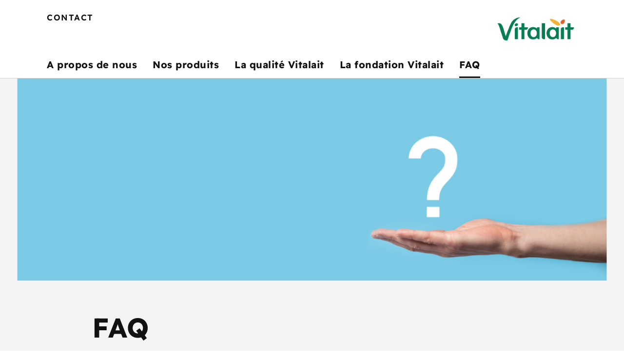

--- FILE ---
content_type: text/html;charset=UTF-8
request_url: https://www.vitalait.net/tun/fr/faq
body_size: 7764
content:
<!DOCTYPE html>
<html lang="fr" data-g-name="Page" data-setup='{ "authorMode": false, "allowGpcOptOut": false, "useGdpr": true, "isPrivacyPage": false }'
>

<head>
	
	
<link rel="preconnect" href="https://fonts.bunny.net" crossorigin>

<link rel="dns-prefetch" href="https://fonts.bunny.net" crossorigin>



<meta charset="utf-8">

<meta name="application-name" content="vitalait">
<meta name="viewport" content="width=device-width, initial-scale=1">
<meta name="keywords" content="">
<meta name="title" content="FAQ | Vitalait">
<meta name="description" content="FAQ">

<link rel="canonical" itemprop="url" href="http://www.vitalait.net/tun/fr/faq">


<meta property="og:title" content="FAQ | Vitalait">
<meta property="og:description" content="FAQ">
<meta property="og:site_name" content="vitalait">
<meta property="og:type" content="article">
<meta property="og:url" content="http://www.vitalait.net/tun/fr/faq">
<meta property="og:image" content="http://www.vitalait.net/.imaging/flex/crop/1200x630/dam/International-Subsidiaries/Vitalait/Home/FAQ/Nouveau-projet--40-.png">

<meta property="twitter:title" content="FAQ | Vitalait">
<meta property="twitter:description" content="FAQ">
<meta property="twitter:card" content="summary_large_image">
<meta property="twitter:image" content="http://www.vitalait.net/.imaging/flex/crop/1200x630/dam/International-Subsidiaries/Vitalait/Home/FAQ/Nouveau-projet--40-.png">

<title>FAQ | Vitalait</title>

<link rel="apple-touch-icon" sizes="180x180" href="/.resources/frontend/assets/vitalait/img/icon/apple-touch-icon~2025-12-17-11-31-07-000~cache.png">
<link rel="icon" type="image/png" sizes="96x96" href="/.resources/frontend/assets/vitalait/img/icon/favicon-96x96~2025-12-17-11-31-07-000~cache.png">
<link rel="icon" type="image/svg+xml" href="/.resources/frontend/assets/vitalait/img/icon/favicon~2025-12-17-11-31-07-000~cache.svg">
<link rel="shortcut icon" href="/.resources/frontend/assets/vitalait/img/icon/favicon~2025-12-17-11-31-07-000~cache.ico">
<link rel="manifest" href="/.resources/frontend/assets/vitalait/img/icon/site~2025-12-17-11-31-07-000~cache.webmanifest">

<meta name="msapplication-config" content="none">


	<link href="https://fonts.bunny.net/css2?family=Readex+Pro:wght@400;500;600;700&display=swap" rel="stylesheet" integrity="sha256-KvOHORrijoJP7WBGOeCubvIBfgQDbcYbaSULBogxH8M=" crossorigin="anonymous">



<link href="/.resources/frontend/assets/vitalait/css/ui.rev.min~2025-12-17-11-31-07-000~cache.css" rel="stylesheet">



	<script type="text/javascript">
		window.dataLayer=window.dataLayer||[];
		window.dataLayer=[{
			
				"event":"pageview",
			
				"page_name":"FAQ | Vitalait",
			
				"page_type":"content",
			
				"page_category_01":"faq",
			
				"page_category_02":"none",
			
				"page_category_03":"none",
			
				"page_category_04":"none",
			
				"page_category_05":"none",
			
				"page_path_alternate":"/faq",
			
				"page_url":"http://www.vitalait.net/tun/fr/faq",
			
				"site_country":"TUN",
			
				"site_language":"fr",
			
				"site_profile":"vitalait"
			
		}];
	</script>


<!-- Google Tag Manager -->
<script>(function(w,d,s,l,i){w[l]=w[l]||[];w[l].push({'gtm.start':
new Date().getTime(),event:'gtm.js'});var f=d.getElementsByTagName(s)[0],
j=d.createElement(s),dl=l!='dataLayer'?'&l='+l:'';j.async=true;j.src=
'https://www.googletagmanager.com/gtm.js?id='+i+dl;f.parentNode.insertBefore(j,f);
})(window,document,'script','dataLayer','GTM-5ZRCCCDV');</script>
<!-- End Google Tag Manager -->



	
	
	


	
</head>

<body class="h-layout--background-color-2" data-brand="vitalait" data-country="tun">
	<!-- Google Tag Manager (noscript) -->
<noscript><iframe src="https://www.googletagmanager.com/ns.html?id=GTM-5ZRCCCDV"
height="0" width="0" style="display:none;visibility:hidden"></iframe></noscript>
<!-- End Google Tag Manager (noscript) -->

	<header role="banner" data-gtm-position="header">
		<div class="o-header " data-g-name="Header">
	<div class="container-fluid">
		<div class="row">
			<div class="col-12">
				<div class="o-header__container ">
					<div class="o-header__nav" data-gtm-position="navigation">
						<div class="o-header__nav-mobile ">
							<div class="o-header__nav-mobile-trigger js-o-header__nav-mobile-trigger" data-overlay-id="overlay-nav-mobile" data-icon-init="burger-search" data-icon-close="close">
								
									
	<button class="a-button a-button--icon a-button--rounded a-button--ghost" type="button" data-g-name="Button">
		
			<span class=" a-button__icon a-button__icon--burger-search js-a-button__icon"></span>
		
		
	</button>


								
							</div>
							<div class="o-overlay o-overlay--nav-mobile  js-o-overlay" id="overlay-nav-mobile" data-g-name="Overlay" >
	<div class="o-overlay__backdrop js-o-overlay__backdrop"></div>
	<div class="o-overlay__container">
		
		
			<div class="o-overlay__body">
				<div class="o-overlay__body-inner">
					<div class="o-overlay__scrollable-content js-o-overlay__scrollable-content">
						

						
							<div class="m-nav-mobile js-m-nav-mobile" data-g-name="NavMobile">

	<div class="m-nav-mobile__back-wrap">
		<a href="#" class="m-nav-mobile__back state-m-nav-mobile__back--hidden js-m-nav-mobile__back">retour</a>
	</div>

	<ul class="m-nav-mobile__list">
		
			<li class="m-nav-mobile__item m-nav-mobile__item--level1 js-m-nav-mobile__item js-m-nav-mobile__item--level1">
				<div class="m-nav-mobile__row">
					<a href="/tun/fr/a-propos-de-vitalait" class="m-nav-mobile__link m-nav-mobile__link--has-children js-m-nav-mobile__link" >A propos de nous</a>
				</div>
				
					<div class="m-nav-mobile__card m-nav-mobile__card--level2">
						<ul class="m-nav-mobile__list js-m-nav-mobile__list">
							
								<li class="m-nav-mobile__item js-m-nav-mobile__item js-m-nav-mobile__item--level2">
									<div class="m-nav-mobile__row">
										<a href="/tun/fr/a-propos-de-vitalait/notre-histoire" class="m-nav-mobile__link" >Notre histoire</a>
									</div>
									

								</li>
							
								<li class="m-nav-mobile__item js-m-nav-mobile__item js-m-nav-mobile__item--level2">
									<div class="m-nav-mobile__row">
										<a href="/tun/fr/a-propos-de-vitalait/valeurs-et-missions" class="m-nav-mobile__link" >Nos valeurs </a>
									</div>
									

								</li>
							
						</ul>
					</div>
				

			</li>
		
			<li class="m-nav-mobile__item m-nav-mobile__item--level1 js-m-nav-mobile__item js-m-nav-mobile__item--level1">
				<div class="m-nav-mobile__row">
					<a href="/tun/fr/nos-produits" class="m-nav-mobile__link m-nav-mobile__link--has-children js-m-nav-mobile__link" >Nos produits</a>
				</div>
				
					<div class="m-nav-mobile__card m-nav-mobile__card--level2">
						<ul class="m-nav-mobile__list js-m-nav-mobile__list">
							
								<li class="m-nav-mobile__item js-m-nav-mobile__item js-m-nav-mobile__item--level2">
									<div class="m-nav-mobile__row">
										<a href="/tun/fr/nos-produits/filtre-de-produits" class="m-nav-mobile__link" >Toute la gamme Vitalait</a>
									</div>
									

								</li>
							
								<li class="m-nav-mobile__item js-m-nav-mobile__item js-m-nav-mobile__item--level2">
									<div class="m-nav-mobile__row">
										<a href="/tun/fr/nos-produits/lait" class="m-nav-mobile__link" >Lait</a>
									</div>
									

								</li>
							
								<li class="m-nav-mobile__item js-m-nav-mobile__item js-m-nav-mobile__item--level2">
									<div class="m-nav-mobile__row">
										<a href="/tun/fr/nos-produits/yaourt" class="m-nav-mobile__link" >Yaourt</a>
									</div>
									

								</li>
							
								<li class="m-nav-mobile__item js-m-nav-mobile__item js-m-nav-mobile__item--level2">
									<div class="m-nav-mobile__row">
										<a href="/tun/fr/nos-produits/dessert" class="m-nav-mobile__link" >Dessert</a>
									</div>
									

								</li>
							
								<li class="m-nav-mobile__item js-m-nav-mobile__item js-m-nav-mobile__item--level2">
									<div class="m-nav-mobile__row">
										<a href="/tun/fr/nos-produits/boisson-lactee" class="m-nav-mobile__link" >Boisson Lactée</a>
									</div>
									

								</li>
							
								<li class="m-nav-mobile__item js-m-nav-mobile__item js-m-nav-mobile__item--level2">
									<div class="m-nav-mobile__row">
										<a href="/tun/fr/nos-produits/beurre-et-creme-fraiche" class="m-nav-mobile__link m-nav-mobile__link--has-children js-m-nav-mobile__link" >Beurre et Crème Fraiche</a>
									</div>
									
										<div class="m-nav-mobile__card m-nav-mobile__card--level3 js-m-nav-mobile__card">
											<ul class="m-nav-mobile__list js-m-nav-mobile__list">
												
													<li class="m-nav-mobile__item js-m-nav-mobile__item--level3">
														<a href="/tun/fr/nos-produits/beurre-et-creme-fraiche" class="m-nav-mobile__link" >sommaire</a>
													</li>
												
													<li class="m-nav-mobile__item js-m-nav-mobile__item--level3">
														<a href="/tun/fr/nos-produits/beurre-et-creme-fraiche/lait-fermentee" class="m-nav-mobile__link" >Lait fermenté</a>
													</li>
												
											</ul>
										</div>
									

								</li>
							
						</ul>
					</div>
				

			</li>
		
			<li class="m-nav-mobile__item m-nav-mobile__item--level1 js-m-nav-mobile__item js-m-nav-mobile__item--level1">
				<div class="m-nav-mobile__row">
					<a href="/tun/fr/la-qualite-vitalait" class="m-nav-mobile__link" >La qualité Vitalait </a>
				</div>
				

			</li>
		
			<li class="m-nav-mobile__item m-nav-mobile__item--level1 js-m-nav-mobile__item js-m-nav-mobile__item--level1">
				<div class="m-nav-mobile__row">
					<a href="/tun/fr/la-fondation-vitalait" class="m-nav-mobile__link" >La fondation Vitalait </a>
				</div>
				

			</li>
		
			<li class="m-nav-mobile__item m-nav-mobile__item--level1 js-m-nav-mobile__item js-m-nav-mobile__item--level1">
				<div class="m-nav-mobile__row">
					<a href="/tun/fr/faq" class="m-nav-mobile__link" >FAQ</a>
				</div>
				

			</li>
		
	</ul>
</div>

						
							<div class="m-meta-links">
	<div class="container-fluid">
		<div class="row">
			<div class="col-12">
				<ul class="m-meta-links__link-list">
					
						<li class="m-meta-links__link-item m-meta-links__link-item--contact">
							<a class="m-meta-links__link" href="/tun/fr/contact">
								<span class="m-meta-links__link-icon">
									
									
										<svg class="a-icon" xmlns="http://www.w3.org/2000/svg">
	<use xmlns:xlink="http://www.w3.org/1999/xlink" xlink:href="/.resources/frontend/assets/vitalait/svg/icons~1970-01-01-00-00-00-000~cache.svg#kontakt"></use>
</svg>

									
									
								</span>
								<span class="m-meta-links__link-text">Contact</span>
							</a>
						</li>
					
				</ul>
			</div>
		</div>
	</div>
</div>

						
							

						

						
	</div>
</div>
</div>

</div>

</div>

						</div>
						
							<div class="o-header__nav-desktop">
								<div class="m-nav js-m-nav" data-g-name="Nav">
	<ul class="m-nav__list">
		
			<li class="m-nav__list-item">
				<a href="/tun/fr/a-propos-de-vitalait" class="m-nav__link js-m-nav__link">A propos de nous</a>
				
					<div class="m-nav__flyout js-m-nav__flyout">
						<ul class="m-nav__sub-level js-m-nav__sub-level">
							
								<li class="m-nav__sub-level-item js-m-nav__sub-level-item">
									<a href="/tun/fr/a-propos-de-vitalait/notre-histoire" class="m-nav__sub-level-link js-m-nav__sub-level-link">Notre histoire</a>
									
								</li>
							
								<li class="m-nav__sub-level-item js-m-nav__sub-level-item">
									<a href="/tun/fr/a-propos-de-vitalait/valeurs-et-missions" class="m-nav__sub-level-link js-m-nav__sub-level-link">Nos valeurs </a>
									
								</li>
							
						</ul>

						<div class="js-m-nav__spacer"></div>
						<div class="m-nav__outer-overlay js-m-nav__outer-overlay"></div>
					</div>
				
			</li>
		
			<li class="m-nav__list-item">
				<a href="/tun/fr/nos-produits" class="m-nav__link js-m-nav__link">Nos produits</a>
				
					<div class="m-nav__flyout js-m-nav__flyout">
						<ul class="m-nav__sub-level js-m-nav__sub-level">
							
								<li class="m-nav__sub-level-item js-m-nav__sub-level-item">
									<a href="/tun/fr/nos-produits/filtre-de-produits" class="m-nav__sub-level-link js-m-nav__sub-level-link">Toute la gamme Vitalait</a>
									
								</li>
							
								<li class="m-nav__sub-level-item js-m-nav__sub-level-item">
									<a href="/tun/fr/nos-produits/lait" class="m-nav__sub-level-link js-m-nav__sub-level-link">Lait</a>
									
								</li>
							
								<li class="m-nav__sub-level-item js-m-nav__sub-level-item">
									<a href="/tun/fr/nos-produits/yaourt" class="m-nav__sub-level-link js-m-nav__sub-level-link">Yaourt</a>
									
								</li>
							
								<li class="m-nav__sub-level-item js-m-nav__sub-level-item">
									<a href="/tun/fr/nos-produits/dessert" class="m-nav__sub-level-link js-m-nav__sub-level-link">Dessert</a>
									
								</li>
							
								<li class="m-nav__sub-level-item js-m-nav__sub-level-item">
									<a href="/tun/fr/nos-produits/boisson-lactee" class="m-nav__sub-level-link js-m-nav__sub-level-link">Boisson Lactée</a>
									
								</li>
							
								<li class="m-nav__sub-level-item js-m-nav__sub-level-item">
									<a href="/tun/fr/nos-produits/beurre-et-creme-fraiche" class="m-nav__sub-level-link state-m-nav--has-children js-m-nav__sub-level-link">Beurre et Crème Fraiche</a>
									
										<ul class="m-nav__sub-level js-m-nav__sub-level">
											
												<li class="m-nav__sub-level-item js-m-nav__sub-level-item">
													<a href="/tun/fr/nos-produits/beurre-et-creme-fraiche" class="m-nav__sub-level-link js-m-nav__sub-level-link">sommaire</a>
												</li>
											
												<li class="m-nav__sub-level-item js-m-nav__sub-level-item">
													<a href="/tun/fr/nos-produits/beurre-et-creme-fraiche/lait-fermentee" class="m-nav__sub-level-link js-m-nav__sub-level-link">Lait fermenté</a>
												</li>
											
										</ul>
									
								</li>
							
						</ul>

						<div class="js-m-nav__spacer"></div>
						<div class="m-nav__outer-overlay js-m-nav__outer-overlay"></div>
					</div>
				
			</li>
		
			<li class="m-nav__list-item">
				<a href="/tun/fr/la-qualite-vitalait" class="m-nav__link js-m-nav__link">La qualité Vitalait </a>
				
			</li>
		
			<li class="m-nav__list-item">
				<a href="/tun/fr/la-fondation-vitalait" class="m-nav__link js-m-nav__link">La fondation Vitalait </a>
				
			</li>
		
			<li class="m-nav__list-item">
				<a href="/tun/fr/faq" class="m-nav__link m-nav--current-page state-m-nav__link--active js-m-nav__link">FAQ</a>
				
			</li>
		
	</ul>
</div>

							</div>
						
					</div>
					<div class="o-header__meta">
						
						
							
							<div class="o-header__meta-links">
								<div class="m-meta-links">
	<ul class="m-meta-links__link-list">
		
			<li class="m-meta-links__link-item m-meta-links__link-item--contact">
				<a class="m-meta-links__link" href="/tun/fr/contact">
					
					<span class="m-meta-links__link-text">Contact</span>
				</a>
			</li>
		
	</ul>
</div>

							</div>
						
					</div>
					<div class="o-header__logo">
						
								<div class="a-logo">
	<a href="/tun/fr" class="a-logo__link">

	<img class="a-logo__img" src="/dam/jcr:6d097891-559e-4066-b62c-6a1653ad1d17/Logo%20FR%20(1).png" alt="">

	</a>
</div>
						
					</div>
				</div>
			</div>
		</div>
	</div>
</div>

	</header>

	<main role="main" data-gtm-position="body">
		<section id="a11y-stage">
			
	<div class="cms-stage-simple
	 cms-stage-simple--full-media
	
	 cms-stage-simple--page-bg-color-2
	">

	
		<div class="cms-stage-simple__media-container">
			<div class="a-img a-img--fit-parent">
	<img class="a-img__image js-a-img--lazyload "
		data-sizes="auto"
		src="/.imaging/flex/crop/749x424/dam/International-Subsidiaries/Vitalait/Home/FAQ/Nouveau-projet--40-.png"
		srcset="[data-uri]"
		data-srcset="/.imaging/flex/crop/749x424/dam/International-Subsidiaries/Vitalait/Home/FAQ/Nouveau-projet--40-.png 749w, /.imaging/flex/crop/899x508/dam/International-Subsidiaries/Vitalait/Home/FAQ/Nouveau-projet--40-.png 899w, /.imaging/flex/crop/1199x678/dam/International-Subsidiaries/Vitalait/Home/FAQ/Nouveau-projet--40-.png 1199w, /.imaging/flex/crop/1498x847/dam/International-Subsidiaries/Vitalait/Home/FAQ/Nouveau-projet--40-.png 1498w, /.imaging/flex/crop/1920x1085/dam/International-Subsidiaries/Vitalait/Home/FAQ/Nouveau-projet--40-.png 1920w, /.imaging/flex/crop/1798x1016/dam/International-Subsidiaries/Vitalait/Home/FAQ/Nouveau-projet--40-.png 1798w, /.imaging/flex/crop/2398x1355/dam/International-Subsidiaries/Vitalait/Home/FAQ/Nouveau-projet--40-.png 2398w, /.imaging/flex/crop/3840x2170/dam/International-Subsidiaries/Vitalait/Home/FAQ/Nouveau-projet--40-.png 3840w, "
		alt="Nouveau projet (40)">
	<div class="a-img__loader"><div class="a-loader a-loader--fit-parent">
	<div class="a-loader__wrap">
		<span class="a-loader__dot"></span>
		<span class="a-loader__dot"></span>
		<span class="a-loader__dot"></span>
		<span class="a-loader__dot"></span>
		<span class="a-loader__dot"></span>
		<span class="a-loader__dot"></span>
	</div>
</div>
</div>
</div>

		</div>
	

	<div class="cms-stage-simple__info-container">
		<div class="container-fluid">
			<div class="row">
				<div class="col-12">
					<div class="cms-stage-simple__info">
						<div class="row">
							<div class="col-12 col-sm-10 offset-sm-1">
								
								<h1 class="cms-stage-simple__title">
									FAQ
								</h1>
								
							</div>
						</div>
					</div>
				</div>
			</div>
		</div>
	</div>
</div>



		</section>

		<section id="a11y-main">
			
	<div class="cms-accordion" data-g-name="Accordion"  data-gtm-accordion-category="default">
	
	<div class="cms-accordion__item js-cms-accordion__item">
	<div class="container-fluid">
		<div class="row cms-accordion__row">
			<div class="col-12 col-lg-10 offset-lg-1">
				<button class="cms-accordion__toggle js-cms-accordion__toggle" type="button">
					<span class="cms-accordion__toggle-inner">
						<span class="cms-accordion__title">
							Quelle attention donnez-vous au bien-être animal ?
						</span>
						<span class="cms-accordion__arrow"></span>
					</span>
				</button>
			</div>
			<span class="cms-accordion__bg-layer"></span>
		</div>
		<div class="row cms-accordion__row">
			<div class="col-12 col-lg-10 offset-lg-1">
				<div class="cms-accordion__content js-cms-accordion__content">
					
	<div class="cms-richtext container-fluid">
	<div class="row">
		<div class="col-sm-10 offset-sm-1">
			
				<div class="a-text a-text--page-bg-color-2" data-t-name="Text">
	
	
		<p>Nous accordons une grande attention au bien-&ecirc;tre animal. En 2019, nous avons cr&eacute;&eacute; la Fondation Vitalait, qui se consacre au d&eacute;veloppement durable et au bien-&ecirc;tre animal. Parmi nos initiatives, nous am&eacute;liorons les conditions de vie des animaux en am&eacute;nageant les &eacute;tables d&#39;&eacute;levage et en &eacute;tendant les cultures fourrag&egrave;res pour un r&eacute;gime alimentaire respectueux du bien-&ecirc;tre animal. Nous organisons &eacute;galement des actions de sensibilisation et de formation pour les &eacute;leveurs afin de garantir une production laiti&egrave;re de qualit&eacute; et une rentabilit&eacute; accrue.</p>

	
</div>

			
		</div>
	</div>
</div>



				</div>
			</div>
			<span class="cms-accordion__bg-layer"></span>
		</div>
	</div>
</div>


	<div class="cms-accordion__item js-cms-accordion__item">
	<div class="container-fluid">
		<div class="row cms-accordion__row">
			<div class="col-12 col-lg-10 offset-lg-1">
				<button class="cms-accordion__toggle js-cms-accordion__toggle" type="button">
					<span class="cms-accordion__toggle-inner">
						<span class="cms-accordion__title">
							Comment contrôlez vous la qualité et la sécurité de vos produits ?
						</span>
						<span class="cms-accordion__arrow"></span>
					</span>
				</button>
			</div>
			<span class="cms-accordion__bg-layer"></span>
		</div>
		<div class="row cms-accordion__row">
			<div class="col-12 col-lg-10 offset-lg-1">
				<div class="cms-accordion__content js-cms-accordion__content">
					
	<div class="cms-richtext container-fluid">
	<div class="row">
		<div class="col-sm-10 offset-sm-1">
			
				<div class="a-text a-text--page-bg-color-2" data-t-name="Text">
	
	
		<p>Nous sommes certifi&eacute;s ISO 22&nbsp;000, veuillez cliquer ici, pour en savoir plus. Nous suivont donc des plans de contr&ocirc;les de la r&eacute;ception des mati&egrave;res premi&egrave;res &agrave; la lib&eacute;ration des produits finis tout en gardant des actions pr&eacute;ventives et curatives pr&eacute;&eacute;tablies.</p>

<p>Pour assurer notamment, la qualit&eacute; du lait que nous recevons, notre &eacute;quipe d&#39;approvisionnement lait met en place plusieurs mesures. Nous organisons r&eacute;guli&egrave;rement des formations et des journ&eacute;es de sensibilisation sur les bonnes pratiques d&#39;&eacute;levage pour les &eacute;leveurs, afin d&#39;am&eacute;liorer la gestion de leurs troupeaux et d&#39;assurer une production laiti&egrave;re de qualit&eacute;. Nous dispensons &eacute;galement des formations sur les bonnes pratiques d&#39;hygi&egrave;ne aux centres de collecte, en utilisant des affiches de sensibilisation. De plus, nous investissons dans la modernisation et le renforcement des capacit&eacute;s de stockage, de transport et de refroidissement instantan&eacute; au niveau des centres de collecte.</p>

	
</div>

			
		</div>
	</div>
</div>



				</div>
			</div>
			<span class="cms-accordion__bg-layer"></span>
		</div>
	</div>
</div>


	<div class="cms-accordion__item js-cms-accordion__item">
	<div class="container-fluid">
		<div class="row cms-accordion__row">
			<div class="col-12 col-lg-10 offset-lg-1">
				<button class="cms-accordion__toggle js-cms-accordion__toggle" type="button">
					<span class="cms-accordion__toggle-inner">
						<span class="cms-accordion__title">
							Quelle est l&#x27;origine de votre lait ?
						</span>
						<span class="cms-accordion__arrow"></span>
					</span>
				</button>
			</div>
			<span class="cms-accordion__bg-layer"></span>
		</div>
		<div class="row cms-accordion__row">
			<div class="col-12 col-lg-10 offset-lg-1">
				<div class="cms-accordion__content js-cms-accordion__content">
					
	<div class="cms-richtext container-fluid">
	<div class="row">
		<div class="col-sm-10 offset-sm-1">
			
				<div class="a-text a-text--page-bg-color-2" data-t-name="Text">
	
	
		<p>Notre lait provient de 80 centres de collecte r&eacute;partis du nord au sud du territoire tunisien. Chaque ann&eacute;e, ces centres recueillent plus de 200 millions de litres de lait provenant d&#39;un cheptel de 75 000 vaches laiti&egrave;res appartenant &agrave; 25 000 petits &eacute;leveurs. Cet approvisionnement permet aux &eacute;leveurs de b&eacute;n&eacute;ficier d&#39;un revenu stable et garanti.</p>

	
</div>

			
		</div>
	</div>
</div>



				</div>
			</div>
			<span class="cms-accordion__bg-layer"></span>
		</div>
	</div>
</div>


	<div class="cms-accordion__item js-cms-accordion__item">
	<div class="container-fluid">
		<div class="row cms-accordion__row">
			<div class="col-12 col-lg-10 offset-lg-1">
				<button class="cms-accordion__toggle js-cms-accordion__toggle" type="button">
					<span class="cms-accordion__toggle-inner">
						<span class="cms-accordion__title">
							Pourquoi ne produisez-vous pas de lait bio ?
						</span>
						<span class="cms-accordion__arrow"></span>
					</span>
				</button>
			</div>
			<span class="cms-accordion__bg-layer"></span>
		</div>
		<div class="row cms-accordion__row">
			<div class="col-12 col-lg-10 offset-lg-1">
				<div class="cms-accordion__content js-cms-accordion__content">
					
	<div class="cms-richtext container-fluid">
	<div class="row">
		<div class="col-sm-10 offset-sm-1">
			
				<div class="a-text a-text--page-bg-color-2" data-t-name="Text">
	
	
		<p>En ce qui concerne la production de lait biologique, nous ne la proposons pas pour plusieurs raisons. Tout d&#39;abord, l&#39;&eacute;levage biologique pr&eacute;sente des contraintes, notamment en ce qui concerne l&#39;approvisionnement en aliments biologiques pour le b&eacute;tail, qui sont rares et co&ucirc;teux. De plus, il n&#39;existe pas localement de ration alimentaire biologique &eacute;quilibr&eacute;e, ce qui rend l&#39;importation d&#39;aliments concentr&eacute;s biologiques n&eacute;cessaire, &agrave; des co&ucirc;ts &eacute;lev&eacute;s. Enfin, le prix du lait biologique est g&eacute;n&eacute;ralement plus &eacute;lev&eacute; que celui du lait conventionnel, ce qui ne le rend accessible qu&#39;&agrave; une cat&eacute;gorie de consommateurs &agrave; fort pouvoir d&#39;achat.</p>

	
</div>

			
		</div>
	</div>
</div>



				</div>
			</div>
			<span class="cms-accordion__bg-layer"></span>
		</div>
	</div>
</div>


	<div class="cms-accordion__item js-cms-accordion__item">
	<div class="container-fluid">
		<div class="row cms-accordion__row">
			<div class="col-12 col-lg-10 offset-lg-1">
				<button class="cms-accordion__toggle js-cms-accordion__toggle" type="button">
					<span class="cms-accordion__toggle-inner">
						<span class="cms-accordion__title">
							Les produits Vitalait conviennent ils aux diabétiques ?
						</span>
						<span class="cms-accordion__arrow"></span>
					</span>
				</button>
			</div>
			<span class="cms-accordion__bg-layer"></span>
		</div>
		<div class="row cms-accordion__row">
			<div class="col-12 col-lg-10 offset-lg-1">
				<div class="cms-accordion__content js-cms-accordion__content">
					
	<div class="cms-richtext container-fluid">
	<div class="row">
		<div class="col-sm-10 offset-sm-1">
			
				<div class="a-text a-text--page-bg-color-2" data-t-name="Text">
	
	
		<p>Le lait et le yaourt peuvent &ecirc;tre des aliments sains pour les diab&eacute;tiques car ils sont riches en prot&eacute;ines et en calcium,&nbsp;nos produits sans sucre&nbsp;: &eacute;tuv&eacute;, YAB et brass&eacute; sont destin&eacute;s aux diab&eacute;tiques. Le lait &eacute;cr&eacute;m&eacute; aussi. Il est important de choisir un yaourt faible en glucides et en sucre pour r&eacute;duire l&#39;impact sur la glyc&eacute;mie.</p>

	
</div>

			
		</div>
	</div>
</div>



				</div>
			</div>
			<span class="cms-accordion__bg-layer"></span>
		</div>
	</div>
</div>


	<div class="cms-accordion__item js-cms-accordion__item">
	<div class="container-fluid">
		<div class="row cms-accordion__row">
			<div class="col-12 col-lg-10 offset-lg-1">
				<button class="cms-accordion__toggle js-cms-accordion__toggle" type="button">
					<span class="cms-accordion__toggle-inner">
						<span class="cms-accordion__title">
							Vos produits conviennent-t-il aux enfants ?
						</span>
						<span class="cms-accordion__arrow"></span>
					</span>
				</button>
			</div>
			<span class="cms-accordion__bg-layer"></span>
		</div>
		<div class="row cms-accordion__row">
			<div class="col-12 col-lg-10 offset-lg-1">
				<div class="cms-accordion__content js-cms-accordion__content">
					
	<div class="cms-richtext container-fluid">
	<div class="row">
		<div class="col-sm-10 offset-sm-1">
			
				<div class="a-text a-text--page-bg-color-2" data-t-name="Text">
	
	
		<p>Les produits laitiers sont indispensables pour la croissance, la constitution des muscles et la solidit&eacute; des os car ils apportent des prot&eacute;ines, du calcium et de la vitamine D. De plus, nous ciblons cette tranche d&rsquo;&acirc;ge avec des produits &agrave; go&ucirc;ts sp&eacute;cifiques.</p>

	
</div>

			
		</div>
	</div>
</div>



				</div>
			</div>
			<span class="cms-accordion__bg-layer"></span>
		</div>
	</div>
</div>


	<div class="cms-accordion__item js-cms-accordion__item">
	<div class="container-fluid">
		<div class="row cms-accordion__row">
			<div class="col-12 col-lg-10 offset-lg-1">
				<button class="cms-accordion__toggle js-cms-accordion__toggle" type="button">
					<span class="cms-accordion__toggle-inner">
						<span class="cms-accordion__title">
							L’ensemble de vos produits sont-ils certififés Halal ?
						</span>
						<span class="cms-accordion__arrow"></span>
					</span>
				</button>
			</div>
			<span class="cms-accordion__bg-layer"></span>
		</div>
		<div class="row cms-accordion__row">
			<div class="col-12 col-lg-10 offset-lg-1">
				<div class="cms-accordion__content js-cms-accordion__content">
					
	<div class="cms-richtext container-fluid">
	<div class="row">
		<div class="col-sm-10 offset-sm-1">
			
				<div class="a-text a-text--page-bg-color-2" data-t-name="Text">
	
	
		<p>Oui bien s&ucirc;r, nous exigeont m&ecirc;me des certificats HALAL pour quelques articles qui pr&eacute;sentent une ambigu&iuml;t&eacute; en ce sujet (comme les ar&ocirc;mes ou les &eacute;paississants).</p>

	
</div>

			
		</div>
	</div>
</div>



				</div>
			</div>
			<span class="cms-accordion__bg-layer"></span>
		</div>
	</div>
</div>


	<div class="cms-accordion__item js-cms-accordion__item">
	<div class="container-fluid">
		<div class="row cms-accordion__row">
			<div class="col-12 col-lg-10 offset-lg-1">
				<button class="cms-accordion__toggle js-cms-accordion__toggle" type="button">
					<span class="cms-accordion__toggle-inner">
						<span class="cms-accordion__title">
							Quel est le nombre de calories dans chacun de vos produits ?
						</span>
						<span class="cms-accordion__arrow"></span>
					</span>
				</button>
			</div>
			<span class="cms-accordion__bg-layer"></span>
		</div>
		<div class="row cms-accordion__row">
			<div class="col-12 col-lg-10 offset-lg-1">
				<div class="cms-accordion__content js-cms-accordion__content">
					
	<div class="cms-richtext container-fluid">
	<div class="row">
		<div class="col-sm-10 offset-sm-1">
			
				<div class="a-text a-text--page-bg-color-2" data-t-name="Text">
	
	
		<p>Le nombre de calories varie selon le produit et selon les ar&ocirc;mes que l&rsquo;on retrouve dans ces derniers ou non.</p>

	
</div>

			
		</div>
	</div>
</div>



				</div>
			</div>
			<span class="cms-accordion__bg-layer"></span>
		</div>
	</div>
</div>


	<div class="cms-accordion__item js-cms-accordion__item">
	<div class="container-fluid">
		<div class="row cms-accordion__row">
			<div class="col-12 col-lg-10 offset-lg-1">
				<button class="cms-accordion__toggle js-cms-accordion__toggle" type="button">
					<span class="cms-accordion__toggle-inner">
						<span class="cms-accordion__title">
							Est-ce que l’ensemble de vos produits sont sans gluten ?
						</span>
						<span class="cms-accordion__arrow"></span>
					</span>
				</button>
			</div>
			<span class="cms-accordion__bg-layer"></span>
		</div>
		<div class="row cms-accordion__row">
			<div class="col-12 col-lg-10 offset-lg-1">
				<div class="cms-accordion__content js-cms-accordion__content">
					
	<div class="cms-richtext container-fluid">
	<div class="row">
		<div class="col-sm-10 offset-sm-1">
			
				<div class="a-text a-text--page-bg-color-2" data-t-name="Text">
	
	
		<p>La majorit&eacute; de nos produits sont sans gluten, mais il y en a quelques-uns qui en contiennent. On mentionne ce d&eacute;tail m&ecirc;me si le produit &laquo;&nbsp;peut contenir des traces de gluten&nbsp;&raquo;</p>

	
</div>

			
		</div>
	</div>
</div>



				</div>
			</div>
			<span class="cms-accordion__bg-layer"></span>
		</div>
	</div>
</div>


	<div class="cms-accordion__item js-cms-accordion__item">
	<div class="container-fluid">
		<div class="row cms-accordion__row">
			<div class="col-12 col-lg-10 offset-lg-1">
				<button class="cms-accordion__toggle js-cms-accordion__toggle" type="button">
					<span class="cms-accordion__toggle-inner">
						<span class="cms-accordion__title">
							Pourquoi y a-t-il des additifs dans le lait ?
						</span>
						<span class="cms-accordion__arrow"></span>
					</span>
				</button>
			</div>
			<span class="cms-accordion__bg-layer"></span>
		</div>
		<div class="row cms-accordion__row">
			<div class="col-12 col-lg-10 offset-lg-1">
				<div class="cms-accordion__content js-cms-accordion__content">
					
	<div class="cms-richtext container-fluid">
	<div class="row">
		<div class="col-sm-10 offset-sm-1">
			
				<div class="a-text a-text--page-bg-color-2" data-t-name="Text">
	
	
		<p>Pour le lait et les produits laitiers comme les autres aliments, les additifs sont utilis&eacute;s pour&nbsp;pr&eacute;server ou am&eacute;liorer l&rsquo;innocuit&eacute;, la fra&icirc;cheur, le go&ucirc;t, la texture ou l&rsquo;aspect de celui-ci.</p>

	
</div>

			
		</div>
	</div>
</div>



				</div>
			</div>
			<span class="cms-accordion__bg-layer"></span>
		</div>
	</div>
</div>


	<div class="cms-accordion__item js-cms-accordion__item">
	<div class="container-fluid">
		<div class="row cms-accordion__row">
			<div class="col-12 col-lg-10 offset-lg-1">
				<button class="cms-accordion__toggle js-cms-accordion__toggle" type="button">
					<span class="cms-accordion__toggle-inner">
						<span class="cms-accordion__title">
							Quels sont les additifs présents dans vos produits ? / y a t-il des produits sans additifs ?
						</span>
						<span class="cms-accordion__arrow"></span>
					</span>
				</button>
			</div>
			<span class="cms-accordion__bg-layer"></span>
		</div>
		<div class="row cms-accordion__row">
			<div class="col-12 col-lg-10 offset-lg-1">
				<div class="cms-accordion__content js-cms-accordion__content">
					
	<div class="cms-richtext container-fluid">
	<div class="row">
		<div class="col-sm-10 offset-sm-1">
			
				<div class="a-text a-text--page-bg-color-2" data-t-name="Text">
	
	
		<p>Pour donner plus technicit&eacute; aux produits laitiers et dans le cadre de besoins utilisateurs identifi&eacute;s, l&rsquo;ajout d&rsquo;additifs est parfois n&eacute;cessaire&nbsp;: agent de texture, colorant, &eacute;mulsifiant, acidifiants, &eacute;dulcorants&hellip;</p>

<p>Cependant nous produisons aussi des produits sans additifs. C&rsquo;est notamment le cas des yaourts &eacute;tuv&eacute; nature, aromatis&eacute;, et brass&eacute; aromatis&eacute;.</p>

	
</div>

			
		</div>
	</div>
</div>



				</div>
			</div>
			<span class="cms-accordion__bg-layer"></span>
		</div>
	</div>
</div>


	<div class="cms-accordion__item js-cms-accordion__item">
	<div class="container-fluid">
		<div class="row cms-accordion__row">
			<div class="col-12 col-lg-10 offset-lg-1">
				<button class="cms-accordion__toggle js-cms-accordion__toggle" type="button">
					<span class="cms-accordion__toggle-inner">
						<span class="cms-accordion__title">
							Les édulcorants que vous utilisez dans vos produits sont-ils nocifs pour la santé ?
						</span>
						<span class="cms-accordion__arrow"></span>
					</span>
				</button>
			</div>
			<span class="cms-accordion__bg-layer"></span>
		</div>
		<div class="row cms-accordion__row">
			<div class="col-12 col-lg-10 offset-lg-1">
				<div class="cms-accordion__content js-cms-accordion__content">
					
	<div class="cms-richtext container-fluid">
	<div class="row">
		<div class="col-sm-10 offset-sm-1">
			
				<div class="a-text a-text--page-bg-color-2" data-t-name="Text">
	
	
		<p>Non. Nous appliquant la r&egrave;glementation Tunisienne et Europ&eacute;enne concernant nos diff&eacute;rents produits utilis&eacute;s et nous suivons toute veille r&egrave;glementaire.</p>

	
</div>

			
		</div>
	</div>
</div>



				</div>
			</div>
			<span class="cms-accordion__bg-layer"></span>
		</div>
	</div>
</div>


	<div class="cms-accordion__item js-cms-accordion__item">
	<div class="container-fluid">
		<div class="row cms-accordion__row">
			<div class="col-12 col-lg-10 offset-lg-1">
				<button class="cms-accordion__toggle js-cms-accordion__toggle" type="button">
					<span class="cms-accordion__toggle-inner">
						<span class="cms-accordion__title">
							Utilisez vous du lait en poudre dans vos produits ?
						</span>
						<span class="cms-accordion__arrow"></span>
					</span>
				</button>
			</div>
			<span class="cms-accordion__bg-layer"></span>
		</div>
		<div class="row cms-accordion__row">
			<div class="col-12 col-lg-10 offset-lg-1">
				<div class="cms-accordion__content js-cms-accordion__content">
					
	<div class="cms-richtext container-fluid">
	<div class="row">
		<div class="col-sm-10 offset-sm-1">
			
				<div class="a-text a-text--page-bg-color-2" data-t-name="Text">
	
	
		<p>Nous utilisons du lait en poudre dans certains produits, tel que les yaourts et les sp&eacute;cialit&eacute;s laiti&egrave;res. Il se trouve dans la majorit&eacute; de nos produits ferment&eacute;s pour donner de la texture.</p>

	
</div>

			
		</div>
	</div>
</div>



				</div>
			</div>
			<span class="cms-accordion__bg-layer"></span>
		</div>
	</div>
</div>


	<div class="cms-accordion__item js-cms-accordion__item">
	<div class="container-fluid">
		<div class="row cms-accordion__row">
			<div class="col-12 col-lg-10 offset-lg-1">
				<button class="cms-accordion__toggle js-cms-accordion__toggle" type="button">
					<span class="cms-accordion__toggle-inner">
						<span class="cms-accordion__title">
							Pourquoi les brassé et à boire sont des spécialités laitières ? Sont-il par conséquent mauvais pour la santé ?
						</span>
						<span class="cms-accordion__arrow"></span>
					</span>
				</button>
			</div>
			<span class="cms-accordion__bg-layer"></span>
		</div>
		<div class="row cms-accordion__row">
			<div class="col-12 col-lg-10 offset-lg-1">
				<div class="cms-accordion__content js-cms-accordion__content">
					
	<div class="cms-richtext container-fluid">
	<div class="row">
		<div class="col-sm-10 offset-sm-1">
			
				<div class="a-text a-text--page-bg-color-2" data-t-name="Text">
	
	
		<p>A partir du moment o&ugrave; un lait ferment&eacute; contient un ou plusieurs ferments autres que les&nbsp;deux bact&eacute;ries du yaourt, il ne peut plus pr&eacute;tendre &agrave; la d&eacute;nomination &ldquo;yaourt&rdquo;</p>

<p>Il ne sont cependant pas mauvais pour la sant&eacute;. Avec cette nomination, on arrive &agrave; diversifier les go&ucirc;ts et les textures, d&rsquo;o&ugrave; satisfaire une plus large gamme de consommateurs en utilisant d&rsquo;autres ingr&eacute;dients et d&rsquo;autres ferments non autoris&eacute;s pour l&rsquo;appellation classique du &laquo;&nbsp;yaourt&nbsp;&raquo;</p>

	
</div>

			
		</div>
	</div>
</div>



				</div>
			</div>
			<span class="cms-accordion__bg-layer"></span>
		</div>
	</div>
</div>


	<div class="cms-accordion__item js-cms-accordion__item">
	<div class="container-fluid">
		<div class="row cms-accordion__row">
			<div class="col-12 col-lg-10 offset-lg-1">
				<button class="cms-accordion__toggle js-cms-accordion__toggle" type="button">
					<span class="cms-accordion__toggle-inner">
						<span class="cms-accordion__title">
							Est-ce possible de stocker vos produits dans des espaces chauds ?
						</span>
						<span class="cms-accordion__arrow"></span>
					</span>
				</button>
			</div>
			<span class="cms-accordion__bg-layer"></span>
		</div>
		<div class="row cms-accordion__row">
			<div class="col-12 col-lg-10 offset-lg-1">
				<div class="cms-accordion__content js-cms-accordion__content">
					
	<div class="cms-richtext container-fluid">
	<div class="row">
		<div class="col-sm-10 offset-sm-1">
			
				<div class="a-text a-text--page-bg-color-2" data-t-name="Text">
	
	
		<p>Le lait st&eacute;rilis&eacute; peut &ecirc;tre stock&eacute; &agrave; temp&eacute;rature ambiante. Le reste sont des produits frais. Donc le stockage est obligatoirement &agrave; froid.</p>

	
</div>

			
		</div>
	</div>
</div>



				</div>
			</div>
			<span class="cms-accordion__bg-layer"></span>
		</div>
	</div>
</div>


	<div class="cms-accordion__item js-cms-accordion__item">
	<div class="container-fluid">
		<div class="row cms-accordion__row">
			<div class="col-12 col-lg-10 offset-lg-1">
				<button class="cms-accordion__toggle js-cms-accordion__toggle" type="button">
					<span class="cms-accordion__toggle-inner">
						<span class="cms-accordion__title">
							Combien de temps vos produits peuvent-ils être à l’air libre ?
						</span>
						<span class="cms-accordion__arrow"></span>
					</span>
				</button>
			</div>
			<span class="cms-accordion__bg-layer"></span>
		</div>
		<div class="row cms-accordion__row">
			<div class="col-12 col-lg-10 offset-lg-1">
				<div class="cms-accordion__content js-cms-accordion__content">
					
	<div class="cms-richtext container-fluid">
	<div class="row">
		<div class="col-sm-10 offset-sm-1">
			
				<div class="a-text a-text--page-bg-color-2" data-t-name="Text">
	
	
		<p>Dans son emballage ferm&eacute; (avant ouverture) le lait st&eacute;rilis&eacute; reste jusqu&rsquo;&agrave; sa DLC. Les produits frais sont quant &agrave; eux obligatoirement stock&eacute;s &agrave; froid.</p>

	
</div>

			
		</div>
	</div>
</div>



				</div>
			</div>
			<span class="cms-accordion__bg-layer"></span>
		</div>
	</div>
</div>


	<div class="cms-accordion__item js-cms-accordion__item">
	<div class="container-fluid">
		<div class="row cms-accordion__row">
			<div class="col-12 col-lg-10 offset-lg-1">
				<button class="cms-accordion__toggle js-cms-accordion__toggle" type="button">
					<span class="cms-accordion__toggle-inner">
						<span class="cms-accordion__title">
							Quelle est la durée de conservation recommandée de vos produits laitiers frais une fois ouverts ?
						</span>
						<span class="cms-accordion__arrow"></span>
					</span>
				</button>
			</div>
			<span class="cms-accordion__bg-layer"></span>
		</div>
		<div class="row cms-accordion__row">
			<div class="col-12 col-lg-10 offset-lg-1">
				<div class="cms-accordion__content js-cms-accordion__content">
					
	<div class="cms-richtext container-fluid">
	<div class="row">
		<div class="col-sm-10 offset-sm-1">
			
				<div class="a-text a-text--page-bg-color-2" data-t-name="Text">
	
	
		<p>Pour le lait st&eacute;rilis&eacute;, lorsque l&rsquo;emballage est ouvert, il est n&eacute;cessaire de conserver ensuite au r&eacute;frig&eacute;rateur et de ne le garder qu&rsquo;entre 2 et 5 jours maximum. Les produits frais sont bien s&ucirc;r plus sensibles&nbsp;: Une fois ouverts, ils peuvent subir des contaminations microbiennes ou se d&eacute;grader sur le plan organoleptique.</p>

	
</div>

			
		</div>
	</div>
</div>



				</div>
			</div>
			<span class="cms-accordion__bg-layer"></span>
		</div>
	</div>
</div>



</div>



		</section>
	</main>
	


	<footer id="a11y-footer" role="contentinfo" data-gtm-position="footer">
		<div class="o-footer o-footer--light-bg">
	<div class="container-fluid">
		<div class="row">
			<div class="col-12">
				
					
	<div class="m-breadcrumb m-breadcrumb--dark-font">
		<ul class="m-breadcrumb__list">
			
				<li class="m-breadcrumb__item state-m-breadcrumb__item--first">
					
						<a class="m-breadcrumb__link" href="/tun/fr"><span class="m-breadcrumb__link-text">Home</span></a>
					
				</li>
			
				<li class="m-breadcrumb__item">
					
						<div class="m-breadcrumb__link m-breadcrumb__link--not-clickable state-m-breadcrumb__link--active"><span class="m-breadcrumb__link-text">FAQ</span></div>
					
				</li>
			
		</ul>
	</div>


				
			</div>
		</div>
		<div class="row o-footer__content-wrapper">
			
				<div class="o-footer__column col-12 col-md-4 col-lg-3">
					<h2 class="o-footer__title">Quicklinks</h2>
					
						<ul class="o-footer__list">
							
								<li class="o-footer__list-item"><a class="o-footer__list-link" href="/tun/fr" >Page principale</a></li>
							
								<li class="o-footer__list-item"><a class="o-footer__list-link" href="/tun/fr/contact" >Contact</a></li>
							
								<li class="o-footer__list-item"><a class="o-footer__list-link" href="/tun/fr/conditions-dutilisation" >Condition d&#x27;utilisation</a></li>
							
								<li class="o-footer__list-item"><a class="o-footer__list-link" href="/tun/fr/politique-de-confidentialite" >Politique de confidentialité</a></li>
							
						</ul>
					
				</div>
			
				<div class="o-footer__column col-12 col-md-4 col-lg-3">
					<h2 class="o-footer__title">Adresse</h2>
					
						
							
							<div class="a-text a-text--small" data-t-name="Text">
	
	
		<p>La centrale laiti&egrave;re de Mahdia</p>

<p>PB123 Dkhila</p>

<p>5100 Mahdia</p>

<p>Tunisie</p>

<p><a href="https://goo.gl/maps/ZygwqRs9nuVgevz88" target="_blank">Google Maps</a></p>

<p><a href="tel:+216 36 277 000">+216 36 277 000</a></p>

	
</div>

						
					
				</div>
			
				<div class="o-footer__column col-12 col-md-4 col-lg-6">
					<h2 class="o-footer__title">A propos de Vitalait</h2>
					
						
							
							<div class="a-text a-text--small" data-t-name="Text">
	
	
		<p>La marque Vitalait est pr&eacute;sente sur le march&eacute; Tunisien depuis 25 ans. Elle op&egrave;re sur une gamme vari&eacute;e de produits laitiers.&nbsp;</p>

	
</div>

						
					
				</div>
			
		</div>
	</div>
	<hr class="o-footer__border">
	<div class="container-fluid">
		<div class="row o-footer__info-wrapper">
			<div class="col-12 col-sm-6 order-sm-2">
				
					<ul class="o-footer__social-list">
						
							<li class="o-footer__social-item"
								data-gtm-name=""
								data-gtm-category="social"
								>
								<a class="o-footer__social-link" title="https://www.facebook.com/vitalait.tn/" href="https://www.facebook.com/vitalait.tn/"  target="_blank" rel="noopener noreferrer" >
									<img class="o-footer__social-icon" src="/.imaging/flex/crop/40x40/dam/Logos/FB0.png" alt="">
								</a>
							</li>
						
							<li class="o-footer__social-item"
								data-gtm-name=""
								data-gtm-category="social"
								>
								<a class="o-footer__social-link" title="https://www.instagram.com/vitalait_tunisie/?hl&#x3D;de" href="https://www.instagram.com/vitalait_tunisie/?hl&#x3D;de"  target="_blank" rel="noopener noreferrer" >
									<img class="o-footer__social-icon" src="/.imaging/flex/crop/40x40/dam/Logos/Insta0.png" alt="">
								</a>
							</li>
						
					</ul>
				
			</div>
			<div class="col-12 col-sm-6 order-sm-1">
				<p class="o-footer__copy">
					© Vitalait
				</p>
			</div>
		</div>
	</div>




	
</div>

	</footer>

	
		<div class="js-o-page__gdpr-overlay">
			<div class="o-overlay o-overlay--gdpr  js-o-overlay" id="overlay-gdpr" data-g-name="Overlay" >
	<div class="o-overlay__backdrop js-o-overlay__backdrop"></div>
	<div class="o-overlay__container">
		
		
			<div class="o-overlay__body">
				<div class="o-overlay__body-inner">
					<div class="o-overlay__scrollable-content js-o-overlay__scrollable-content">
						
							<div class="container-fluid">
						

						
							<div class="m-gdpr-settings state-m-gdpr-settings--text-folded" data-g-name="Gdpr">
	<form class="m-gdpr-settings__wrapper">
		<div class="m-gdpr-settings__scroll-container">
			<div class="m-gdpr-settings__info-container">
				<h4 class="m-gdpr-settings__title">Nous respectons votre vie privée</h4>
				<div class="m-gdpr-settings__text"><p>Notre site Web utilise des cookies et des outils d&rsquo;analyse pour vous permettre de b&eacute;n&eacute;ficier de la meilleure exp&eacute;rience possible sur notre site. Nous utilisons des cookies pour personnaliser le contenu et les publications, pour assurer le fonctionnement des r&eacute;seaux sociaux et pour analyser l&rsquo;utilisation de notre site Web.&nbsp;<br />
<br />
Nous partageons &eacute;galement des informations sur votre utilisation de notre site Web avec nos partenaires dans le domaine des r&eacute;seaux sociaux, de la publicit&eacute; et de l&rsquo;analyse. Nos partenaires peuvent associer ces informations &agrave; d&rsquo;autres donn&eacute;es que vous leur avez fournies ou qu&rsquo;ils ont collect&eacute;es dans le cadre de votre utilisation des services et peuvent &ecirc;tre situ&eacute;s dans des pays qui ne disposent pas de lois prot&eacute;geant vos donn&eacute;es personnelles dans la m&ecirc;me mesure que celles de la Tunisie.&nbsp;<br />
<br />
En s&eacute;lectionnant &laquo; Tout autoriser et continuer &raquo;, vous acceptez l&rsquo;utilisation de tous les cookies. En cliquant sur le bouton &laquo; Confirmer ma s&eacute;lection &raquo;, vous acceptez uniquement les cat&eacute;gories que vous avez s&eacute;lectionn&eacute;es. Vous pouvez modifier les param&egrave;tres des cookies depuis le lien situ&eacute; au bas de la page &laquo; Directives relatives &agrave; la protection des donn&eacute;es &raquo;. Vous trouverez plus de d&eacute;tails dans nos <a href="/tun/fr/politique-de-confidentialite">Directives relatives &agrave; la protection des donn&eacute;es</a>.&nbsp;&nbsp;</p>
</div>
				<div class="m-gdpr-settings__read-more">
					<a href="#" class="m-gdpr-settings__read-more-link js-m-gdpr-settings__read-more-link">En savoir plus</a>
				</div>
			</div>
			<h4 class="m-gdpr-settings__title">Gérer les cookies</h4>
			<div class="m-gdpr-settings__checklist">
				<div class="a-form-checkbox a-form-checkbox--condensed" data-g-name="FormCheckbox">
	<div class="a-form-checkbox__label-container">
		
			<label class="a-form-checkbox__label state-a-form-checkbox__label--disabled">
				<input id="form-gdpr-checkbox-Notwendige Cookiesnull" class="a-form-checkbox__input js-a-form-checkbox__input" type="checkbox" name="essential" value="essential" disabled checked>
				<span class="a-form-checkbox__icon"></span>
				<span class="a-form-checkbox__text">
					
						Cookies nécessaires&#42;
					
				</span>
			</label>
		
			<label class="a-form-checkbox__label">
				<input id="form-gdpr-checkbox-Performance Cookiesnull" class="a-form-checkbox__input js-a-form-checkbox__input" type="checkbox" name="performance" value="performance">
				<span class="a-form-checkbox__icon"></span>
				<span class="a-form-checkbox__text">
					
						Cookies de performances&#42;
					
				</span>
			</label>
		
			<label class="a-form-checkbox__label">
				<input id="form-gdpr-checkbox-Marketing Cookiesnull" class="a-form-checkbox__input js-a-form-checkbox__input" type="checkbox" name="marketing" value="marketing">
				<span class="a-form-checkbox__icon"></span>
				<span class="a-form-checkbox__text">
					
						Cookies marketing&#42;
					
				</span>
			</label>
		
	</div>
	
		
	
</div>

			</div>
		</div>
		<div class="m-gdpr-settings__button-container">
			
				<div class="m-gdpr-settings__button">
					
	<button class="a-button a-button--gdpr a-button--light js-m-gpr-settings__custom-button" type="submit" data-g-name="Button">
		
		
			<span class="a-button__text">
				Confirmer la sélection
			</span>
			
		
	</button>


				</div>
				<div class="m-gdpr-settings__button">
					
	<button class="a-button a-button--gdpr js-m-gpr-settings__all-button" type="submit" data-g-name="Button">
		
		
			<span class="a-button__text">
				Autoriser tous les cookies et continuer
			</span>
			
		
	</button>


				</div>
			
		</div>
	</form>
</div>

						

						
					</div>
		
	</div>
</div>
</div>

</div>

</div>

		</div>
	

	<script src="/.resources/frontend/assets/vitalait/js/vendors.rev.min~2025-12-17-11-31-07-000~cache.js"></script>
<script src="/.resources/frontend/assets/vitalait/js/ui.rev.min~2025-12-17-11-31-07-000~cache.js"></script>


</body>

</html>


--- FILE ---
content_type: text/css;charset=UTF-8
request_url: https://www.vitalait.net/.resources/frontend/assets/vitalait/css/ui.rev.min~2025-12-17-11-31-07-000~cache.css
body_size: 56444
content:
/*!
 * emmi
 * @version v1.0.0
 * @date 2025-12-17T11:23:30
 */
html{background:#fff;color:#000}blockquote,body,code,dd,div,dl,dt,fieldset,form,h1,h2,h3,h4,h5,h6,input,legend,li,ol,p,pre,td,textarea,th,ul{margin:0;padding:0}table{border-collapse:collapse;border-spacing:0}fieldset,img{border:0}address,caption,cite,code,dfn,em,strong,th,var{font-style:normal;font-weight:400}ol,ul{list-style:none}caption,th{text-align:left}h1,h2,h3,h4,h5,h6{font-size:100%;font-weight:400}q:after,q:before{content:""}abbr,acronym{border:0;font-variant:normal}sup{vertical-align:text-top}sub{vertical-align:text-bottom}input,select,textarea{font-family:inherit;font-size:inherit;*font-size:100%;font-weight:inherit}legend{color:#000}#yui3-css-stamp.cssreset{display:none}

/*!
 * Bootstrap Grid v4.5.3 (https://getbootstrap.com/)
 * Copyright 2011-2020 The Bootstrap Authors
 * Copyright 2011-2020 Twitter, Inc.
 * Licensed under MIT (https://github.com/twbs/bootstrap/blob/main/LICENSE)
 */html{box-sizing:border-box;-ms-overflow-style:scrollbar}*,:after,:before{box-sizing:inherit}.container,.container-fluid,.container-lg,.container-md,.container-sm,.container-xl,.container-xs{margin-left:auto;margin-right:auto;padding-left:16px;padding-right:16px;width:100%}.container{max-width:749px}@media (min-width:750px){.container,.container-sm{max-width:899px}}@media (min-width:900px){.container,.container-md,.container-sm{max-width:1199px}}@media (min-width:1200px){.container,.container-lg,.container-md,.container-sm{max-width:1563px}}@media (min-width:1564px){.container,.container-lg,.container-md,.container-sm,.container-xl{max-width:1840px}}.row{display:flex;flex-wrap:wrap;margin-left:-16px;margin-right:-16px}.no-gutters{margin-left:0;margin-right:0}.no-gutters>.col,.no-gutters>[class*=col-]{padding-left:0;padding-right:0}.col,.col-1,.col-10,.col-11,.col-12,.col-2,.col-3,.col-4,.col-5,.col-6,.col-7,.col-8,.col-9,.col-auto,.col-lg,.col-lg-1,.col-lg-10,.col-lg-11,.col-lg-12,.col-lg-2,.col-lg-3,.col-lg-4,.col-lg-5,.col-lg-6,.col-lg-7,.col-lg-8,.col-lg-9,.col-lg-auto,.col-md,.col-md-1,.col-md-10,.col-md-11,.col-md-12,.col-md-2,.col-md-3,.col-md-4,.col-md-5,.col-md-6,.col-md-7,.col-md-8,.col-md-9,.col-md-auto,.col-sm,.col-sm-1,.col-sm-10,.col-sm-11,.col-sm-12,.col-sm-2,.col-sm-3,.col-sm-4,.col-sm-5,.col-sm-6,.col-sm-7,.col-sm-8,.col-sm-9,.col-sm-auto,.col-xl,.col-xl-1,.col-xl-10,.col-xl-11,.col-xl-12,.col-xl-2,.col-xl-3,.col-xl-4,.col-xl-5,.col-xl-6,.col-xl-7,.col-xl-8,.col-xl-9,.col-xl-auto{padding-left:16px;padding-right:16px;position:relative;width:100%}.col{flex-basis:0;flex-grow:1;max-width:100%}.row-cols-1>*{flex:0 0 100%;max-width:100%}.row-cols-2>*{flex:0 0 50%;max-width:50%}.row-cols-3>*{flex:0 0 33.33333%;max-width:33.33333%}.row-cols-4>*{flex:0 0 25%;max-width:25%}.row-cols-5>*{flex:0 0 20%;max-width:20%}.row-cols-6>*{flex:0 0 16.66667%;max-width:16.66667%}.col-auto{flex:0 0 auto;max-width:100%;width:auto}.col-1{flex:0 0 8.33333%;max-width:8.33333%}.col-2{flex:0 0 16.66667%;max-width:16.66667%}.col-3{flex:0 0 25%;max-width:25%}.col-4{flex:0 0 33.33333%;max-width:33.33333%}.col-5{flex:0 0 41.66667%;max-width:41.66667%}.col-6{flex:0 0 50%;max-width:50%}.col-7{flex:0 0 58.33333%;max-width:58.33333%}.col-8{flex:0 0 66.66667%;max-width:66.66667%}.col-9{flex:0 0 75%;max-width:75%}.col-10{flex:0 0 83.33333%;max-width:83.33333%}.col-11{flex:0 0 91.66667%;max-width:91.66667%}.col-12{flex:0 0 100%;max-width:100%}.order-first{order:-1}.order-last{order:13}.order-0{order:0}.order-1{order:1}.order-2{order:2}.order-3{order:3}.order-4{order:4}.order-5{order:5}.order-6{order:6}.order-7{order:7}.order-8{order:8}.order-9{order:9}.order-10{order:10}.order-11{order:11}.order-12{order:12}.offset-1{margin-left:8.33333%}.offset-2{margin-left:16.66667%}.offset-3{margin-left:25%}.offset-4{margin-left:33.33333%}.offset-5{margin-left:41.66667%}.offset-6{margin-left:50%}.offset-7{margin-left:58.33333%}.offset-8{margin-left:66.66667%}.offset-9{margin-left:75%}.offset-10{margin-left:83.33333%}.offset-11{margin-left:91.66667%}@media (min-width:750px){.col-sm{flex-basis:0;flex-grow:1;max-width:100%}.row-cols-sm-1>*{flex:0 0 100%;max-width:100%}.row-cols-sm-2>*{flex:0 0 50%;max-width:50%}.row-cols-sm-3>*{flex:0 0 33.33333%;max-width:33.33333%}.row-cols-sm-4>*{flex:0 0 25%;max-width:25%}.row-cols-sm-5>*{flex:0 0 20%;max-width:20%}.row-cols-sm-6>*{flex:0 0 16.66667%;max-width:16.66667%}.col-sm-auto{flex:0 0 auto;max-width:100%;width:auto}.col-sm-1{flex:0 0 8.33333%;max-width:8.33333%}.col-sm-2{flex:0 0 16.66667%;max-width:16.66667%}.col-sm-3{flex:0 0 25%;max-width:25%}.col-sm-4{flex:0 0 33.33333%;max-width:33.33333%}.col-sm-5{flex:0 0 41.66667%;max-width:41.66667%}.col-sm-6{flex:0 0 50%;max-width:50%}.col-sm-7{flex:0 0 58.33333%;max-width:58.33333%}.col-sm-8{flex:0 0 66.66667%;max-width:66.66667%}.col-sm-9{flex:0 0 75%;max-width:75%}.col-sm-10{flex:0 0 83.33333%;max-width:83.33333%}.col-sm-11{flex:0 0 91.66667%;max-width:91.66667%}.col-sm-12{flex:0 0 100%;max-width:100%}.order-sm-first{order:-1}.order-sm-last{order:13}.order-sm-0{order:0}.order-sm-1{order:1}.order-sm-2{order:2}.order-sm-3{order:3}.order-sm-4{order:4}.order-sm-5{order:5}.order-sm-6{order:6}.order-sm-7{order:7}.order-sm-8{order:8}.order-sm-9{order:9}.order-sm-10{order:10}.order-sm-11{order:11}.order-sm-12{order:12}.offset-sm-0{margin-left:0}.offset-sm-1{margin-left:8.33333%}.offset-sm-2{margin-left:16.66667%}.offset-sm-3{margin-left:25%}.offset-sm-4{margin-left:33.33333%}.offset-sm-5{margin-left:41.66667%}.offset-sm-6{margin-left:50%}.offset-sm-7{margin-left:58.33333%}.offset-sm-8{margin-left:66.66667%}.offset-sm-9{margin-left:75%}.offset-sm-10{margin-left:83.33333%}.offset-sm-11{margin-left:91.66667%}}@media (min-width:900px){.col-md{flex-basis:0;flex-grow:1;max-width:100%}.row-cols-md-1>*{flex:0 0 100%;max-width:100%}.row-cols-md-2>*{flex:0 0 50%;max-width:50%}.row-cols-md-3>*{flex:0 0 33.33333%;max-width:33.33333%}.row-cols-md-4>*{flex:0 0 25%;max-width:25%}.row-cols-md-5>*{flex:0 0 20%;max-width:20%}.row-cols-md-6>*{flex:0 0 16.66667%;max-width:16.66667%}.col-md-auto{flex:0 0 auto;max-width:100%;width:auto}.col-md-1{flex:0 0 8.33333%;max-width:8.33333%}.col-md-2{flex:0 0 16.66667%;max-width:16.66667%}.col-md-3{flex:0 0 25%;max-width:25%}.col-md-4{flex:0 0 33.33333%;max-width:33.33333%}.col-md-5{flex:0 0 41.66667%;max-width:41.66667%}.col-md-6{flex:0 0 50%;max-width:50%}.col-md-7{flex:0 0 58.33333%;max-width:58.33333%}.col-md-8{flex:0 0 66.66667%;max-width:66.66667%}.col-md-9{flex:0 0 75%;max-width:75%}.col-md-10{flex:0 0 83.33333%;max-width:83.33333%}.col-md-11{flex:0 0 91.66667%;max-width:91.66667%}.col-md-12{flex:0 0 100%;max-width:100%}.order-md-first{order:-1}.order-md-last{order:13}.order-md-0{order:0}.order-md-1{order:1}.order-md-2{order:2}.order-md-3{order:3}.order-md-4{order:4}.order-md-5{order:5}.order-md-6{order:6}.order-md-7{order:7}.order-md-8{order:8}.order-md-9{order:9}.order-md-10{order:10}.order-md-11{order:11}.order-md-12{order:12}.offset-md-0{margin-left:0}.offset-md-1{margin-left:8.33333%}.offset-md-2{margin-left:16.66667%}.offset-md-3{margin-left:25%}.offset-md-4{margin-left:33.33333%}.offset-md-5{margin-left:41.66667%}.offset-md-6{margin-left:50%}.offset-md-7{margin-left:58.33333%}.offset-md-8{margin-left:66.66667%}.offset-md-9{margin-left:75%}.offset-md-10{margin-left:83.33333%}.offset-md-11{margin-left:91.66667%}}@media (min-width:1200px){.col-lg{flex-basis:0;flex-grow:1;max-width:100%}.row-cols-lg-1>*{flex:0 0 100%;max-width:100%}.row-cols-lg-2>*{flex:0 0 50%;max-width:50%}.row-cols-lg-3>*{flex:0 0 33.33333%;max-width:33.33333%}.row-cols-lg-4>*{flex:0 0 25%;max-width:25%}.row-cols-lg-5>*{flex:0 0 20%;max-width:20%}.row-cols-lg-6>*{flex:0 0 16.66667%;max-width:16.66667%}.col-lg-auto{flex:0 0 auto;max-width:100%;width:auto}.col-lg-1{flex:0 0 8.33333%;max-width:8.33333%}.col-lg-2{flex:0 0 16.66667%;max-width:16.66667%}.col-lg-3{flex:0 0 25%;max-width:25%}.col-lg-4{flex:0 0 33.33333%;max-width:33.33333%}.col-lg-5{flex:0 0 41.66667%;max-width:41.66667%}.col-lg-6{flex:0 0 50%;max-width:50%}.col-lg-7{flex:0 0 58.33333%;max-width:58.33333%}.col-lg-8{flex:0 0 66.66667%;max-width:66.66667%}.col-lg-9{flex:0 0 75%;max-width:75%}.col-lg-10{flex:0 0 83.33333%;max-width:83.33333%}.col-lg-11{flex:0 0 91.66667%;max-width:91.66667%}.col-lg-12{flex:0 0 100%;max-width:100%}.order-lg-first{order:-1}.order-lg-last{order:13}.order-lg-0{order:0}.order-lg-1{order:1}.order-lg-2{order:2}.order-lg-3{order:3}.order-lg-4{order:4}.order-lg-5{order:5}.order-lg-6{order:6}.order-lg-7{order:7}.order-lg-8{order:8}.order-lg-9{order:9}.order-lg-10{order:10}.order-lg-11{order:11}.order-lg-12{order:12}.offset-lg-0{margin-left:0}.offset-lg-1{margin-left:8.33333%}.offset-lg-2{margin-left:16.66667%}.offset-lg-3{margin-left:25%}.offset-lg-4{margin-left:33.33333%}.offset-lg-5{margin-left:41.66667%}.offset-lg-6{margin-left:50%}.offset-lg-7{margin-left:58.33333%}.offset-lg-8{margin-left:66.66667%}.offset-lg-9{margin-left:75%}.offset-lg-10{margin-left:83.33333%}.offset-lg-11{margin-left:91.66667%}}@media (min-width:1564px){.col-xl{flex-basis:0;flex-grow:1;max-width:100%}.row-cols-xl-1>*{flex:0 0 100%;max-width:100%}.row-cols-xl-2>*{flex:0 0 50%;max-width:50%}.row-cols-xl-3>*{flex:0 0 33.33333%;max-width:33.33333%}.row-cols-xl-4>*{flex:0 0 25%;max-width:25%}.row-cols-xl-5>*{flex:0 0 20%;max-width:20%}.row-cols-xl-6>*{flex:0 0 16.66667%;max-width:16.66667%}.col-xl-auto{flex:0 0 auto;max-width:100%;width:auto}.col-xl-1{flex:0 0 8.33333%;max-width:8.33333%}.col-xl-2{flex:0 0 16.66667%;max-width:16.66667%}.col-xl-3{flex:0 0 25%;max-width:25%}.col-xl-4{flex:0 0 33.33333%;max-width:33.33333%}.col-xl-5{flex:0 0 41.66667%;max-width:41.66667%}.col-xl-6{flex:0 0 50%;max-width:50%}.col-xl-7{flex:0 0 58.33333%;max-width:58.33333%}.col-xl-8{flex:0 0 66.66667%;max-width:66.66667%}.col-xl-9{flex:0 0 75%;max-width:75%}.col-xl-10{flex:0 0 83.33333%;max-width:83.33333%}.col-xl-11{flex:0 0 91.66667%;max-width:91.66667%}.col-xl-12{flex:0 0 100%;max-width:100%}.order-xl-first{order:-1}.order-xl-last{order:13}.order-xl-0{order:0}.order-xl-1{order:1}.order-xl-2{order:2}.order-xl-3{order:3}.order-xl-4{order:4}.order-xl-5{order:5}.order-xl-6{order:6}.order-xl-7{order:7}.order-xl-8{order:8}.order-xl-9{order:9}.order-xl-10{order:10}.order-xl-11{order:11}.order-xl-12{order:12}.offset-xl-0{margin-left:0}.offset-xl-1{margin-left:8.33333%}.offset-xl-2{margin-left:16.66667%}.offset-xl-3{margin-left:25%}.offset-xl-4{margin-left:33.33333%}.offset-xl-5{margin-left:41.66667%}.offset-xl-6{margin-left:50%}.offset-xl-7{margin-left:58.33333%}.offset-xl-8{margin-left:66.66667%}.offset-xl-9{margin-left:75%}.offset-xl-10{margin-left:83.33333%}.offset-xl-11{margin-left:91.66667%}}.d-none{display:none!important}.d-inline{display:inline!important}.d-inline-block{display:inline-block!important}.d-block{display:block!important}.d-table{display:table!important}.d-table-row{display:table-row!important}.d-table-cell{display:table-cell!important}.d-flex{display:flex!important}.d-inline-flex{display:inline-flex!important}@media (min-width:750px){.d-sm-none{display:none!important}.d-sm-inline{display:inline!important}.d-sm-inline-block{display:inline-block!important}.d-sm-block{display:block!important}.d-sm-table{display:table!important}.d-sm-table-row{display:table-row!important}.d-sm-table-cell{display:table-cell!important}.d-sm-flex{display:flex!important}.d-sm-inline-flex{display:inline-flex!important}}@media (min-width:900px){.d-md-none{display:none!important}.d-md-inline{display:inline!important}.d-md-inline-block{display:inline-block!important}.d-md-block{display:block!important}.d-md-table{display:table!important}.d-md-table-row{display:table-row!important}.d-md-table-cell{display:table-cell!important}.d-md-flex{display:flex!important}.d-md-inline-flex{display:inline-flex!important}}@media (min-width:1200px){.d-lg-none{display:none!important}.d-lg-inline{display:inline!important}.d-lg-inline-block{display:inline-block!important}.d-lg-block{display:block!important}.d-lg-table{display:table!important}.d-lg-table-row{display:table-row!important}.d-lg-table-cell{display:table-cell!important}.d-lg-flex{display:flex!important}.d-lg-inline-flex{display:inline-flex!important}}@media (min-width:1564px){.d-xl-none{display:none!important}.d-xl-inline{display:inline!important}.d-xl-inline-block{display:inline-block!important}.d-xl-block{display:block!important}.d-xl-table{display:table!important}.d-xl-table-row{display:table-row!important}.d-xl-table-cell{display:table-cell!important}.d-xl-flex{display:flex!important}.d-xl-inline-flex{display:inline-flex!important}}@media print{.d-print-none{display:none!important}.d-print-inline{display:inline!important}.d-print-inline-block{display:inline-block!important}.d-print-block{display:block!important}.d-print-table{display:table!important}.d-print-table-row{display:table-row!important}.d-print-table-cell{display:table-cell!important}.d-print-flex{display:flex!important}.d-print-inline-flex{display:inline-flex!important}}.m-0{margin:0!important}.mt-0,.my-0{margin-top:0!important}.mr-0,.mx-0{margin-right:0!important}.mb-0,.my-0{margin-bottom:0!important}.ml-0,.mx-0{margin-left:0!important}.m-1{margin:.25rem!important}.mt-1,.my-1{margin-top:.25rem!important}.mr-1,.mx-1{margin-right:.25rem!important}.mb-1,.my-1{margin-bottom:.25rem!important}.ml-1,.mx-1{margin-left:.25rem!important}.m-2{margin:.5rem!important}.mt-2,.my-2{margin-top:.5rem!important}.mr-2,.mx-2{margin-right:.5rem!important}.mb-2,.my-2{margin-bottom:.5rem!important}.ml-2,.mx-2{margin-left:.5rem!important}.m-3{margin:1rem!important}.mt-3,.my-3{margin-top:1rem!important}.mr-3,.mx-3{margin-right:1rem!important}.mb-3,.my-3{margin-bottom:1rem!important}.ml-3,.mx-3{margin-left:1rem!important}.m-4{margin:1.5rem!important}.mt-4,.my-4{margin-top:1.5rem!important}.mr-4,.mx-4{margin-right:1.5rem!important}.mb-4,.my-4{margin-bottom:1.5rem!important}.ml-4,.mx-4{margin-left:1.5rem!important}.m-5{margin:3rem!important}.mt-5,.my-5{margin-top:3rem!important}.mr-5,.mx-5{margin-right:3rem!important}.mb-5,.my-5{margin-bottom:3rem!important}.ml-5,.mx-5{margin-left:3rem!important}.p-0{padding:0!important}.pt-0,.py-0{padding-top:0!important}.pr-0,.px-0{padding-right:0!important}.pb-0,.py-0{padding-bottom:0!important}.pl-0,.px-0{padding-left:0!important}.p-1{padding:.25rem!important}.pt-1,.py-1{padding-top:.25rem!important}.pr-1,.px-1{padding-right:.25rem!important}.pb-1,.py-1{padding-bottom:.25rem!important}.pl-1,.px-1{padding-left:.25rem!important}.p-2{padding:.5rem!important}.pt-2,.py-2{padding-top:.5rem!important}.pr-2,.px-2{padding-right:.5rem!important}.pb-2,.py-2{padding-bottom:.5rem!important}.pl-2,.px-2{padding-left:.5rem!important}.p-3{padding:1rem!important}.pt-3,.py-3{padding-top:1rem!important}.pr-3,.px-3{padding-right:1rem!important}.pb-3,.py-3{padding-bottom:1rem!important}.pl-3,.px-3{padding-left:1rem!important}.p-4{padding:1.5rem!important}.pt-4,.py-4{padding-top:1.5rem!important}.pr-4,.px-4{padding-right:1.5rem!important}.pb-4,.py-4{padding-bottom:1.5rem!important}.pl-4,.px-4{padding-left:1.5rem!important}.p-5{padding:3rem!important}.pt-5,.py-5{padding-top:3rem!important}.pr-5,.px-5{padding-right:3rem!important}.pb-5,.py-5{padding-bottom:3rem!important}.pl-5,.px-5{padding-left:3rem!important}.m-n1{margin:-.25rem!important}.mt-n1,.my-n1{margin-top:-.25rem!important}.mr-n1,.mx-n1{margin-right:-.25rem!important}.mb-n1,.my-n1{margin-bottom:-.25rem!important}.ml-n1,.mx-n1{margin-left:-.25rem!important}.m-n2{margin:-.5rem!important}.mt-n2,.my-n2{margin-top:-.5rem!important}.mr-n2,.mx-n2{margin-right:-.5rem!important}.mb-n2,.my-n2{margin-bottom:-.5rem!important}.ml-n2,.mx-n2{margin-left:-.5rem!important}.m-n3{margin:-1rem!important}.mt-n3,.my-n3{margin-top:-1rem!important}.mr-n3,.mx-n3{margin-right:-1rem!important}.mb-n3,.my-n3{margin-bottom:-1rem!important}.ml-n3,.mx-n3{margin-left:-1rem!important}.m-n4{margin:-1.5rem!important}.mt-n4,.my-n4{margin-top:-1.5rem!important}.mr-n4,.mx-n4{margin-right:-1.5rem!important}.mb-n4,.my-n4{margin-bottom:-1.5rem!important}.ml-n4,.mx-n4{margin-left:-1.5rem!important}.m-n5{margin:-3rem!important}.mt-n5,.my-n5{margin-top:-3rem!important}.mr-n5,.mx-n5{margin-right:-3rem!important}.mb-n5,.my-n5{margin-bottom:-3rem!important}.ml-n5,.mx-n5{margin-left:-3rem!important}.m-auto{margin:auto!important}.mt-auto,.my-auto{margin-top:auto!important}.mr-auto,.mx-auto{margin-right:auto!important}.mb-auto,.my-auto{margin-bottom:auto!important}.ml-auto,.mx-auto{margin-left:auto!important}@media (min-width:750px){.m-sm-0{margin:0!important}.mt-sm-0,.my-sm-0{margin-top:0!important}.mr-sm-0,.mx-sm-0{margin-right:0!important}.mb-sm-0,.my-sm-0{margin-bottom:0!important}.ml-sm-0,.mx-sm-0{margin-left:0!important}.m-sm-1{margin:.25rem!important}.mt-sm-1,.my-sm-1{margin-top:.25rem!important}.mr-sm-1,.mx-sm-1{margin-right:.25rem!important}.mb-sm-1,.my-sm-1{margin-bottom:.25rem!important}.ml-sm-1,.mx-sm-1{margin-left:.25rem!important}.m-sm-2{margin:.5rem!important}.mt-sm-2,.my-sm-2{margin-top:.5rem!important}.mr-sm-2,.mx-sm-2{margin-right:.5rem!important}.mb-sm-2,.my-sm-2{margin-bottom:.5rem!important}.ml-sm-2,.mx-sm-2{margin-left:.5rem!important}.m-sm-3{margin:1rem!important}.mt-sm-3,.my-sm-3{margin-top:1rem!important}.mr-sm-3,.mx-sm-3{margin-right:1rem!important}.mb-sm-3,.my-sm-3{margin-bottom:1rem!important}.ml-sm-3,.mx-sm-3{margin-left:1rem!important}.m-sm-4{margin:1.5rem!important}.mt-sm-4,.my-sm-4{margin-top:1.5rem!important}.mr-sm-4,.mx-sm-4{margin-right:1.5rem!important}.mb-sm-4,.my-sm-4{margin-bottom:1.5rem!important}.ml-sm-4,.mx-sm-4{margin-left:1.5rem!important}.m-sm-5{margin:3rem!important}.mt-sm-5,.my-sm-5{margin-top:3rem!important}.mr-sm-5,.mx-sm-5{margin-right:3rem!important}.mb-sm-5,.my-sm-5{margin-bottom:3rem!important}.ml-sm-5,.mx-sm-5{margin-left:3rem!important}.p-sm-0{padding:0!important}.pt-sm-0,.py-sm-0{padding-top:0!important}.pr-sm-0,.px-sm-0{padding-right:0!important}.pb-sm-0,.py-sm-0{padding-bottom:0!important}.pl-sm-0,.px-sm-0{padding-left:0!important}.p-sm-1{padding:.25rem!important}.pt-sm-1,.py-sm-1{padding-top:.25rem!important}.pr-sm-1,.px-sm-1{padding-right:.25rem!important}.pb-sm-1,.py-sm-1{padding-bottom:.25rem!important}.pl-sm-1,.px-sm-1{padding-left:.25rem!important}.p-sm-2{padding:.5rem!important}.pt-sm-2,.py-sm-2{padding-top:.5rem!important}.pr-sm-2,.px-sm-2{padding-right:.5rem!important}.pb-sm-2,.py-sm-2{padding-bottom:.5rem!important}.pl-sm-2,.px-sm-2{padding-left:.5rem!important}.p-sm-3{padding:1rem!important}.pt-sm-3,.py-sm-3{padding-top:1rem!important}.pr-sm-3,.px-sm-3{padding-right:1rem!important}.pb-sm-3,.py-sm-3{padding-bottom:1rem!important}.pl-sm-3,.px-sm-3{padding-left:1rem!important}.p-sm-4{padding:1.5rem!important}.pt-sm-4,.py-sm-4{padding-top:1.5rem!important}.pr-sm-4,.px-sm-4{padding-right:1.5rem!important}.pb-sm-4,.py-sm-4{padding-bottom:1.5rem!important}.pl-sm-4,.px-sm-4{padding-left:1.5rem!important}.p-sm-5{padding:3rem!important}.pt-sm-5,.py-sm-5{padding-top:3rem!important}.pr-sm-5,.px-sm-5{padding-right:3rem!important}.pb-sm-5,.py-sm-5{padding-bottom:3rem!important}.pl-sm-5,.px-sm-5{padding-left:3rem!important}.m-sm-n1{margin:-.25rem!important}.mt-sm-n1,.my-sm-n1{margin-top:-.25rem!important}.mr-sm-n1,.mx-sm-n1{margin-right:-.25rem!important}.mb-sm-n1,.my-sm-n1{margin-bottom:-.25rem!important}.ml-sm-n1,.mx-sm-n1{margin-left:-.25rem!important}.m-sm-n2{margin:-.5rem!important}.mt-sm-n2,.my-sm-n2{margin-top:-.5rem!important}.mr-sm-n2,.mx-sm-n2{margin-right:-.5rem!important}.mb-sm-n2,.my-sm-n2{margin-bottom:-.5rem!important}.ml-sm-n2,.mx-sm-n2{margin-left:-.5rem!important}.m-sm-n3{margin:-1rem!important}.mt-sm-n3,.my-sm-n3{margin-top:-1rem!important}.mr-sm-n3,.mx-sm-n3{margin-right:-1rem!important}.mb-sm-n3,.my-sm-n3{margin-bottom:-1rem!important}.ml-sm-n3,.mx-sm-n3{margin-left:-1rem!important}.m-sm-n4{margin:-1.5rem!important}.mt-sm-n4,.my-sm-n4{margin-top:-1.5rem!important}.mr-sm-n4,.mx-sm-n4{margin-right:-1.5rem!important}.mb-sm-n4,.my-sm-n4{margin-bottom:-1.5rem!important}.ml-sm-n4,.mx-sm-n4{margin-left:-1.5rem!important}.m-sm-n5{margin:-3rem!important}.mt-sm-n5,.my-sm-n5{margin-top:-3rem!important}.mr-sm-n5,.mx-sm-n5{margin-right:-3rem!important}.mb-sm-n5,.my-sm-n5{margin-bottom:-3rem!important}.ml-sm-n5,.mx-sm-n5{margin-left:-3rem!important}.m-sm-auto{margin:auto!important}.mt-sm-auto,.my-sm-auto{margin-top:auto!important}.mr-sm-auto,.mx-sm-auto{margin-right:auto!important}.mb-sm-auto,.my-sm-auto{margin-bottom:auto!important}.ml-sm-auto,.mx-sm-auto{margin-left:auto!important}}@media (min-width:900px){.m-md-0{margin:0!important}.mt-md-0,.my-md-0{margin-top:0!important}.mr-md-0,.mx-md-0{margin-right:0!important}.mb-md-0,.my-md-0{margin-bottom:0!important}.ml-md-0,.mx-md-0{margin-left:0!important}.m-md-1{margin:.25rem!important}.mt-md-1,.my-md-1{margin-top:.25rem!important}.mr-md-1,.mx-md-1{margin-right:.25rem!important}.mb-md-1,.my-md-1{margin-bottom:.25rem!important}.ml-md-1,.mx-md-1{margin-left:.25rem!important}.m-md-2{margin:.5rem!important}.mt-md-2,.my-md-2{margin-top:.5rem!important}.mr-md-2,.mx-md-2{margin-right:.5rem!important}.mb-md-2,.my-md-2{margin-bottom:.5rem!important}.ml-md-2,.mx-md-2{margin-left:.5rem!important}.m-md-3{margin:1rem!important}.mt-md-3,.my-md-3{margin-top:1rem!important}.mr-md-3,.mx-md-3{margin-right:1rem!important}.mb-md-3,.my-md-3{margin-bottom:1rem!important}.ml-md-3,.mx-md-3{margin-left:1rem!important}.m-md-4{margin:1.5rem!important}.mt-md-4,.my-md-4{margin-top:1.5rem!important}.mr-md-4,.mx-md-4{margin-right:1.5rem!important}.mb-md-4,.my-md-4{margin-bottom:1.5rem!important}.ml-md-4,.mx-md-4{margin-left:1.5rem!important}.m-md-5{margin:3rem!important}.mt-md-5,.my-md-5{margin-top:3rem!important}.mr-md-5,.mx-md-5{margin-right:3rem!important}.mb-md-5,.my-md-5{margin-bottom:3rem!important}.ml-md-5,.mx-md-5{margin-left:3rem!important}.p-md-0{padding:0!important}.pt-md-0,.py-md-0{padding-top:0!important}.pr-md-0,.px-md-0{padding-right:0!important}.pb-md-0,.py-md-0{padding-bottom:0!important}.pl-md-0,.px-md-0{padding-left:0!important}.p-md-1{padding:.25rem!important}.pt-md-1,.py-md-1{padding-top:.25rem!important}.pr-md-1,.px-md-1{padding-right:.25rem!important}.pb-md-1,.py-md-1{padding-bottom:.25rem!important}.pl-md-1,.px-md-1{padding-left:.25rem!important}.p-md-2{padding:.5rem!important}.pt-md-2,.py-md-2{padding-top:.5rem!important}.pr-md-2,.px-md-2{padding-right:.5rem!important}.pb-md-2,.py-md-2{padding-bottom:.5rem!important}.pl-md-2,.px-md-2{padding-left:.5rem!important}.p-md-3{padding:1rem!important}.pt-md-3,.py-md-3{padding-top:1rem!important}.pr-md-3,.px-md-3{padding-right:1rem!important}.pb-md-3,.py-md-3{padding-bottom:1rem!important}.pl-md-3,.px-md-3{padding-left:1rem!important}.p-md-4{padding:1.5rem!important}.pt-md-4,.py-md-4{padding-top:1.5rem!important}.pr-md-4,.px-md-4{padding-right:1.5rem!important}.pb-md-4,.py-md-4{padding-bottom:1.5rem!important}.pl-md-4,.px-md-4{padding-left:1.5rem!important}.p-md-5{padding:3rem!important}.pt-md-5,.py-md-5{padding-top:3rem!important}.pr-md-5,.px-md-5{padding-right:3rem!important}.pb-md-5,.py-md-5{padding-bottom:3rem!important}.pl-md-5,.px-md-5{padding-left:3rem!important}.m-md-n1{margin:-.25rem!important}.mt-md-n1,.my-md-n1{margin-top:-.25rem!important}.mr-md-n1,.mx-md-n1{margin-right:-.25rem!important}.mb-md-n1,.my-md-n1{margin-bottom:-.25rem!important}.ml-md-n1,.mx-md-n1{margin-left:-.25rem!important}.m-md-n2{margin:-.5rem!important}.mt-md-n2,.my-md-n2{margin-top:-.5rem!important}.mr-md-n2,.mx-md-n2{margin-right:-.5rem!important}.mb-md-n2,.my-md-n2{margin-bottom:-.5rem!important}.ml-md-n2,.mx-md-n2{margin-left:-.5rem!important}.m-md-n3{margin:-1rem!important}.mt-md-n3,.my-md-n3{margin-top:-1rem!important}.mr-md-n3,.mx-md-n3{margin-right:-1rem!important}.mb-md-n3,.my-md-n3{margin-bottom:-1rem!important}.ml-md-n3,.mx-md-n3{margin-left:-1rem!important}.m-md-n4{margin:-1.5rem!important}.mt-md-n4,.my-md-n4{margin-top:-1.5rem!important}.mr-md-n4,.mx-md-n4{margin-right:-1.5rem!important}.mb-md-n4,.my-md-n4{margin-bottom:-1.5rem!important}.ml-md-n4,.mx-md-n4{margin-left:-1.5rem!important}.m-md-n5{margin:-3rem!important}.mt-md-n5,.my-md-n5{margin-top:-3rem!important}.mr-md-n5,.mx-md-n5{margin-right:-3rem!important}.mb-md-n5,.my-md-n5{margin-bottom:-3rem!important}.ml-md-n5,.mx-md-n5{margin-left:-3rem!important}.m-md-auto{margin:auto!important}.mt-md-auto,.my-md-auto{margin-top:auto!important}.mr-md-auto,.mx-md-auto{margin-right:auto!important}.mb-md-auto,.my-md-auto{margin-bottom:auto!important}.ml-md-auto,.mx-md-auto{margin-left:auto!important}}@media (min-width:1200px){.m-lg-0{margin:0!important}.mt-lg-0,.my-lg-0{margin-top:0!important}.mr-lg-0,.mx-lg-0{margin-right:0!important}.mb-lg-0,.my-lg-0{margin-bottom:0!important}.ml-lg-0,.mx-lg-0{margin-left:0!important}.m-lg-1{margin:.25rem!important}.mt-lg-1,.my-lg-1{margin-top:.25rem!important}.mr-lg-1,.mx-lg-1{margin-right:.25rem!important}.mb-lg-1,.my-lg-1{margin-bottom:.25rem!important}.ml-lg-1,.mx-lg-1{margin-left:.25rem!important}.m-lg-2{margin:.5rem!important}.mt-lg-2,.my-lg-2{margin-top:.5rem!important}.mr-lg-2,.mx-lg-2{margin-right:.5rem!important}.mb-lg-2,.my-lg-2{margin-bottom:.5rem!important}.ml-lg-2,.mx-lg-2{margin-left:.5rem!important}.m-lg-3{margin:1rem!important}.mt-lg-3,.my-lg-3{margin-top:1rem!important}.mr-lg-3,.mx-lg-3{margin-right:1rem!important}.mb-lg-3,.my-lg-3{margin-bottom:1rem!important}.ml-lg-3,.mx-lg-3{margin-left:1rem!important}.m-lg-4{margin:1.5rem!important}.mt-lg-4,.my-lg-4{margin-top:1.5rem!important}.mr-lg-4,.mx-lg-4{margin-right:1.5rem!important}.mb-lg-4,.my-lg-4{margin-bottom:1.5rem!important}.ml-lg-4,.mx-lg-4{margin-left:1.5rem!important}.m-lg-5{margin:3rem!important}.mt-lg-5,.my-lg-5{margin-top:3rem!important}.mr-lg-5,.mx-lg-5{margin-right:3rem!important}.mb-lg-5,.my-lg-5{margin-bottom:3rem!important}.ml-lg-5,.mx-lg-5{margin-left:3rem!important}.p-lg-0{padding:0!important}.pt-lg-0,.py-lg-0{padding-top:0!important}.pr-lg-0,.px-lg-0{padding-right:0!important}.pb-lg-0,.py-lg-0{padding-bottom:0!important}.pl-lg-0,.px-lg-0{padding-left:0!important}.p-lg-1{padding:.25rem!important}.pt-lg-1,.py-lg-1{padding-top:.25rem!important}.pr-lg-1,.px-lg-1{padding-right:.25rem!important}.pb-lg-1,.py-lg-1{padding-bottom:.25rem!important}.pl-lg-1,.px-lg-1{padding-left:.25rem!important}.p-lg-2{padding:.5rem!important}.pt-lg-2,.py-lg-2{padding-top:.5rem!important}.pr-lg-2,.px-lg-2{padding-right:.5rem!important}.pb-lg-2,.py-lg-2{padding-bottom:.5rem!important}.pl-lg-2,.px-lg-2{padding-left:.5rem!important}.p-lg-3{padding:1rem!important}.pt-lg-3,.py-lg-3{padding-top:1rem!important}.pr-lg-3,.px-lg-3{padding-right:1rem!important}.pb-lg-3,.py-lg-3{padding-bottom:1rem!important}.pl-lg-3,.px-lg-3{padding-left:1rem!important}.p-lg-4{padding:1.5rem!important}.pt-lg-4,.py-lg-4{padding-top:1.5rem!important}.pr-lg-4,.px-lg-4{padding-right:1.5rem!important}.pb-lg-4,.py-lg-4{padding-bottom:1.5rem!important}.pl-lg-4,.px-lg-4{padding-left:1.5rem!important}.p-lg-5{padding:3rem!important}.pt-lg-5,.py-lg-5{padding-top:3rem!important}.pr-lg-5,.px-lg-5{padding-right:3rem!important}.pb-lg-5,.py-lg-5{padding-bottom:3rem!important}.pl-lg-5,.px-lg-5{padding-left:3rem!important}.m-lg-n1{margin:-.25rem!important}.mt-lg-n1,.my-lg-n1{margin-top:-.25rem!important}.mr-lg-n1,.mx-lg-n1{margin-right:-.25rem!important}.mb-lg-n1,.my-lg-n1{margin-bottom:-.25rem!important}.ml-lg-n1,.mx-lg-n1{margin-left:-.25rem!important}.m-lg-n2{margin:-.5rem!important}.mt-lg-n2,.my-lg-n2{margin-top:-.5rem!important}.mr-lg-n2,.mx-lg-n2{margin-right:-.5rem!important}.mb-lg-n2,.my-lg-n2{margin-bottom:-.5rem!important}.ml-lg-n2,.mx-lg-n2{margin-left:-.5rem!important}.m-lg-n3{margin:-1rem!important}.mt-lg-n3,.my-lg-n3{margin-top:-1rem!important}.mr-lg-n3,.mx-lg-n3{margin-right:-1rem!important}.mb-lg-n3,.my-lg-n3{margin-bottom:-1rem!important}.ml-lg-n3,.mx-lg-n3{margin-left:-1rem!important}.m-lg-n4{margin:-1.5rem!important}.mt-lg-n4,.my-lg-n4{margin-top:-1.5rem!important}.mr-lg-n4,.mx-lg-n4{margin-right:-1.5rem!important}.mb-lg-n4,.my-lg-n4{margin-bottom:-1.5rem!important}.ml-lg-n4,.mx-lg-n4{margin-left:-1.5rem!important}.m-lg-n5{margin:-3rem!important}.mt-lg-n5,.my-lg-n5{margin-top:-3rem!important}.mr-lg-n5,.mx-lg-n5{margin-right:-3rem!important}.mb-lg-n5,.my-lg-n5{margin-bottom:-3rem!important}.ml-lg-n5,.mx-lg-n5{margin-left:-3rem!important}.m-lg-auto{margin:auto!important}.mt-lg-auto,.my-lg-auto{margin-top:auto!important}.mr-lg-auto,.mx-lg-auto{margin-right:auto!important}.mb-lg-auto,.my-lg-auto{margin-bottom:auto!important}.ml-lg-auto,.mx-lg-auto{margin-left:auto!important}}@media (min-width:1564px){.m-xl-0{margin:0!important}.mt-xl-0,.my-xl-0{margin-top:0!important}.mr-xl-0,.mx-xl-0{margin-right:0!important}.mb-xl-0,.my-xl-0{margin-bottom:0!important}.ml-xl-0,.mx-xl-0{margin-left:0!important}.m-xl-1{margin:.25rem!important}.mt-xl-1,.my-xl-1{margin-top:.25rem!important}.mr-xl-1,.mx-xl-1{margin-right:.25rem!important}.mb-xl-1,.my-xl-1{margin-bottom:.25rem!important}.ml-xl-1,.mx-xl-1{margin-left:.25rem!important}.m-xl-2{margin:.5rem!important}.mt-xl-2,.my-xl-2{margin-top:.5rem!important}.mr-xl-2,.mx-xl-2{margin-right:.5rem!important}.mb-xl-2,.my-xl-2{margin-bottom:.5rem!important}.ml-xl-2,.mx-xl-2{margin-left:.5rem!important}.m-xl-3{margin:1rem!important}.mt-xl-3,.my-xl-3{margin-top:1rem!important}.mr-xl-3,.mx-xl-3{margin-right:1rem!important}.mb-xl-3,.my-xl-3{margin-bottom:1rem!important}.ml-xl-3,.mx-xl-3{margin-left:1rem!important}.m-xl-4{margin:1.5rem!important}.mt-xl-4,.my-xl-4{margin-top:1.5rem!important}.mr-xl-4,.mx-xl-4{margin-right:1.5rem!important}.mb-xl-4,.my-xl-4{margin-bottom:1.5rem!important}.ml-xl-4,.mx-xl-4{margin-left:1.5rem!important}.m-xl-5{margin:3rem!important}.mt-xl-5,.my-xl-5{margin-top:3rem!important}.mr-xl-5,.mx-xl-5{margin-right:3rem!important}.mb-xl-5,.my-xl-5{margin-bottom:3rem!important}.ml-xl-5,.mx-xl-5{margin-left:3rem!important}.p-xl-0{padding:0!important}.pt-xl-0,.py-xl-0{padding-top:0!important}.pr-xl-0,.px-xl-0{padding-right:0!important}.pb-xl-0,.py-xl-0{padding-bottom:0!important}.pl-xl-0,.px-xl-0{padding-left:0!important}.p-xl-1{padding:.25rem!important}.pt-xl-1,.py-xl-1{padding-top:.25rem!important}.pr-xl-1,.px-xl-1{padding-right:.25rem!important}.pb-xl-1,.py-xl-1{padding-bottom:.25rem!important}.pl-xl-1,.px-xl-1{padding-left:.25rem!important}.p-xl-2{padding:.5rem!important}.pt-xl-2,.py-xl-2{padding-top:.5rem!important}.pr-xl-2,.px-xl-2{padding-right:.5rem!important}.pb-xl-2,.py-xl-2{padding-bottom:.5rem!important}.pl-xl-2,.px-xl-2{padding-left:.5rem!important}.p-xl-3{padding:1rem!important}.pt-xl-3,.py-xl-3{padding-top:1rem!important}.pr-xl-3,.px-xl-3{padding-right:1rem!important}.pb-xl-3,.py-xl-3{padding-bottom:1rem!important}.pl-xl-3,.px-xl-3{padding-left:1rem!important}.p-xl-4{padding:1.5rem!important}.pt-xl-4,.py-xl-4{padding-top:1.5rem!important}.pr-xl-4,.px-xl-4{padding-right:1.5rem!important}.pb-xl-4,.py-xl-4{padding-bottom:1.5rem!important}.pl-xl-4,.px-xl-4{padding-left:1.5rem!important}.p-xl-5{padding:3rem!important}.pt-xl-5,.py-xl-5{padding-top:3rem!important}.pr-xl-5,.px-xl-5{padding-right:3rem!important}.pb-xl-5,.py-xl-5{padding-bottom:3rem!important}.pl-xl-5,.px-xl-5{padding-left:3rem!important}.m-xl-n1{margin:-.25rem!important}.mt-xl-n1,.my-xl-n1{margin-top:-.25rem!important}.mr-xl-n1,.mx-xl-n1{margin-right:-.25rem!important}.mb-xl-n1,.my-xl-n1{margin-bottom:-.25rem!important}.ml-xl-n1,.mx-xl-n1{margin-left:-.25rem!important}.m-xl-n2{margin:-.5rem!important}.mt-xl-n2,.my-xl-n2{margin-top:-.5rem!important}.mr-xl-n2,.mx-xl-n2{margin-right:-.5rem!important}.mb-xl-n2,.my-xl-n2{margin-bottom:-.5rem!important}.ml-xl-n2,.mx-xl-n2{margin-left:-.5rem!important}.m-xl-n3{margin:-1rem!important}.mt-xl-n3,.my-xl-n3{margin-top:-1rem!important}.mr-xl-n3,.mx-xl-n3{margin-right:-1rem!important}.mb-xl-n3,.my-xl-n3{margin-bottom:-1rem!important}.ml-xl-n3,.mx-xl-n3{margin-left:-1rem!important}.m-xl-n4{margin:-1.5rem!important}.mt-xl-n4,.my-xl-n4{margin-top:-1.5rem!important}.mr-xl-n4,.mx-xl-n4{margin-right:-1.5rem!important}.mb-xl-n4,.my-xl-n4{margin-bottom:-1.5rem!important}.ml-xl-n4,.mx-xl-n4{margin-left:-1.5rem!important}.m-xl-n5{margin:-3rem!important}.mt-xl-n5,.my-xl-n5{margin-top:-3rem!important}.mr-xl-n5,.mx-xl-n5{margin-right:-3rem!important}.mb-xl-n5,.my-xl-n5{margin-bottom:-3rem!important}.ml-xl-n5,.mx-xl-n5{margin-left:-3rem!important}.m-xl-auto{margin:auto!important}.mt-xl-auto,.my-xl-auto{margin-top:auto!important}.mr-xl-auto,.mx-xl-auto{margin-right:auto!important}.mb-xl-auto,.my-xl-auto{margin-bottom:auto!important}.ml-xl-auto,.mx-xl-auto{margin-left:auto!important}}.flex-row{flex-direction:row!important}.flex-column{flex-direction:column!important}.flex-row-reverse{flex-direction:row-reverse!important}.flex-column-reverse{flex-direction:column-reverse!important}.flex-wrap{flex-wrap:wrap!important}.flex-nowrap{flex-wrap:nowrap!important}.flex-wrap-reverse{flex-wrap:wrap-reverse!important}.flex-fill{flex:1 1 auto!important}.flex-grow-0{flex-grow:0!important}.flex-grow-1{flex-grow:1!important}.flex-shrink-0{flex-shrink:0!important}.flex-shrink-1{flex-shrink:1!important}.justify-content-start{justify-content:flex-start!important}.justify-content-end{justify-content:flex-end!important}.justify-content-center{justify-content:center!important}.justify-content-between{justify-content:space-between!important}.justify-content-around{justify-content:space-around!important}.align-items-start{align-items:flex-start!important}.align-items-end{align-items:flex-end!important}.align-items-center{align-items:center!important}.align-items-baseline{align-items:baseline!important}.align-items-stretch{align-items:stretch!important}.align-content-start{align-content:flex-start!important}.align-content-end{align-content:flex-end!important}.align-content-center{align-content:center!important}.align-content-between{align-content:space-between!important}.align-content-around{align-content:space-around!important}.align-content-stretch{align-content:stretch!important}.align-self-auto{align-self:auto!important}.align-self-start{align-self:flex-start!important}.align-self-end{align-self:flex-end!important}.align-self-center{align-self:center!important}.align-self-baseline{align-self:baseline!important}.align-self-stretch{align-self:stretch!important}@media (min-width:750px){.flex-sm-row{flex-direction:row!important}.flex-sm-column{flex-direction:column!important}.flex-sm-row-reverse{flex-direction:row-reverse!important}.flex-sm-column-reverse{flex-direction:column-reverse!important}.flex-sm-wrap{flex-wrap:wrap!important}.flex-sm-nowrap{flex-wrap:nowrap!important}.flex-sm-wrap-reverse{flex-wrap:wrap-reverse!important}.flex-sm-fill{flex:1 1 auto!important}.flex-sm-grow-0{flex-grow:0!important}.flex-sm-grow-1{flex-grow:1!important}.flex-sm-shrink-0{flex-shrink:0!important}.flex-sm-shrink-1{flex-shrink:1!important}.justify-content-sm-start{justify-content:flex-start!important}.justify-content-sm-end{justify-content:flex-end!important}.justify-content-sm-center{justify-content:center!important}.justify-content-sm-between{justify-content:space-between!important}.justify-content-sm-around{justify-content:space-around!important}.align-items-sm-start{align-items:flex-start!important}.align-items-sm-end{align-items:flex-end!important}.align-items-sm-center{align-items:center!important}.align-items-sm-baseline{align-items:baseline!important}.align-items-sm-stretch{align-items:stretch!important}.align-content-sm-start{align-content:flex-start!important}.align-content-sm-end{align-content:flex-end!important}.align-content-sm-center{align-content:center!important}.align-content-sm-between{align-content:space-between!important}.align-content-sm-around{align-content:space-around!important}.align-content-sm-stretch{align-content:stretch!important}.align-self-sm-auto{align-self:auto!important}.align-self-sm-start{align-self:flex-start!important}.align-self-sm-end{align-self:flex-end!important}.align-self-sm-center{align-self:center!important}.align-self-sm-baseline{align-self:baseline!important}.align-self-sm-stretch{align-self:stretch!important}}@media (min-width:900px){.flex-md-row{flex-direction:row!important}.flex-md-column{flex-direction:column!important}.flex-md-row-reverse{flex-direction:row-reverse!important}.flex-md-column-reverse{flex-direction:column-reverse!important}.flex-md-wrap{flex-wrap:wrap!important}.flex-md-nowrap{flex-wrap:nowrap!important}.flex-md-wrap-reverse{flex-wrap:wrap-reverse!important}.flex-md-fill{flex:1 1 auto!important}.flex-md-grow-0{flex-grow:0!important}.flex-md-grow-1{flex-grow:1!important}.flex-md-shrink-0{flex-shrink:0!important}.flex-md-shrink-1{flex-shrink:1!important}.justify-content-md-start{justify-content:flex-start!important}.justify-content-md-end{justify-content:flex-end!important}.justify-content-md-center{justify-content:center!important}.justify-content-md-between{justify-content:space-between!important}.justify-content-md-around{justify-content:space-around!important}.align-items-md-start{align-items:flex-start!important}.align-items-md-end{align-items:flex-end!important}.align-items-md-center{align-items:center!important}.align-items-md-baseline{align-items:baseline!important}.align-items-md-stretch{align-items:stretch!important}.align-content-md-start{align-content:flex-start!important}.align-content-md-end{align-content:flex-end!important}.align-content-md-center{align-content:center!important}.align-content-md-between{align-content:space-between!important}.align-content-md-around{align-content:space-around!important}.align-content-md-stretch{align-content:stretch!important}.align-self-md-auto{align-self:auto!important}.align-self-md-start{align-self:flex-start!important}.align-self-md-end{align-self:flex-end!important}.align-self-md-center{align-self:center!important}.align-self-md-baseline{align-self:baseline!important}.align-self-md-stretch{align-self:stretch!important}}@media (min-width:1200px){.flex-lg-row{flex-direction:row!important}.flex-lg-column{flex-direction:column!important}.flex-lg-row-reverse{flex-direction:row-reverse!important}.flex-lg-column-reverse{flex-direction:column-reverse!important}.flex-lg-wrap{flex-wrap:wrap!important}.flex-lg-nowrap{flex-wrap:nowrap!important}.flex-lg-wrap-reverse{flex-wrap:wrap-reverse!important}.flex-lg-fill{flex:1 1 auto!important}.flex-lg-grow-0{flex-grow:0!important}.flex-lg-grow-1{flex-grow:1!important}.flex-lg-shrink-0{flex-shrink:0!important}.flex-lg-shrink-1{flex-shrink:1!important}.justify-content-lg-start{justify-content:flex-start!important}.justify-content-lg-end{justify-content:flex-end!important}.justify-content-lg-center{justify-content:center!important}.justify-content-lg-between{justify-content:space-between!important}.justify-content-lg-around{justify-content:space-around!important}.align-items-lg-start{align-items:flex-start!important}.align-items-lg-end{align-items:flex-end!important}.align-items-lg-center{align-items:center!important}.align-items-lg-baseline{align-items:baseline!important}.align-items-lg-stretch{align-items:stretch!important}.align-content-lg-start{align-content:flex-start!important}.align-content-lg-end{align-content:flex-end!important}.align-content-lg-center{align-content:center!important}.align-content-lg-between{align-content:space-between!important}.align-content-lg-around{align-content:space-around!important}.align-content-lg-stretch{align-content:stretch!important}.align-self-lg-auto{align-self:auto!important}.align-self-lg-start{align-self:flex-start!important}.align-self-lg-end{align-self:flex-end!important}.align-self-lg-center{align-self:center!important}.align-self-lg-baseline{align-self:baseline!important}.align-self-lg-stretch{align-self:stretch!important}}@media (min-width:1564px){.flex-xl-row{flex-direction:row!important}.flex-xl-column{flex-direction:column!important}.flex-xl-row-reverse{flex-direction:row-reverse!important}.flex-xl-column-reverse{flex-direction:column-reverse!important}.flex-xl-wrap{flex-wrap:wrap!important}.flex-xl-nowrap{flex-wrap:nowrap!important}.flex-xl-wrap-reverse{flex-wrap:wrap-reverse!important}.flex-xl-fill{flex:1 1 auto!important}.flex-xl-grow-0{flex-grow:0!important}.flex-xl-grow-1{flex-grow:1!important}.flex-xl-shrink-0{flex-shrink:0!important}.flex-xl-shrink-1{flex-shrink:1!important}.justify-content-xl-start{justify-content:flex-start!important}.justify-content-xl-end{justify-content:flex-end!important}.justify-content-xl-center{justify-content:center!important}.justify-content-xl-between{justify-content:space-between!important}.justify-content-xl-around{justify-content:space-around!important}.align-items-xl-start{align-items:flex-start!important}.align-items-xl-end{align-items:flex-end!important}.align-items-xl-center{align-items:center!important}.align-items-xl-baseline{align-items:baseline!important}.align-items-xl-stretch{align-items:stretch!important}.align-content-xl-start{align-content:flex-start!important}.align-content-xl-end{align-content:flex-end!important}.align-content-xl-center{align-content:center!important}.align-content-xl-between{align-content:space-between!important}.align-content-xl-around{align-content:space-around!important}.align-content-xl-stretch{align-content:stretch!important}.align-self-xl-auto{align-self:auto!important}.align-self-xl-start{align-self:flex-start!important}.align-self-xl-end{align-self:flex-end!important}.align-self-xl-center{align-self:center!important}.align-self-xl-baseline{align-self:baseline!important}.align-self-xl-stretch{align-self:stretch!important}}.container-fluid.container-fluid,.container-lg,.container-md,.container-sm,.container-xl,.container-xs{margin-left:auto;margin-right:auto;max-width:1744px;padding-left:32px;padding-right:32px;width:100%}@media (min-width:750px){.container-fluid.container-fluid,.container-lg,.container-md,.container-sm,.container-xl,.container-xs{margin-left:auto;margin-right:auto;padding-left:48px;padding-right:48px;width:100%}}@media (min-width:900px){.container-fluid.container-fluid,.container-lg,.container-md,.container-sm,.container-xl,.container-xs{margin-left:auto;margin-right:auto;padding-left:64px;padding-right:64px;width:100%}}@media (min-width:1200px){.container-fluid.container-fluid,.container-lg,.container-md,.container-sm,.container-xl,.container-xs{margin-left:auto;margin-right:auto;padding-left:96px;padding-right:96px;width:100%}}@media (min-width:1564px){.container-fluid.container-fluid,.container-lg,.container-md,.container-sm,.container-xl,.container-xs{margin-left:auto;margin-right:auto;padding-left:128px;padding-right:128px;width:100%}}
html{scroll-behavior:smooth}body,html{overflow-x:hidden;width:100%}body{font-family:Readex Pro,sans-serif;font-size:18px;font-weight:400;line-height:28px;-webkit-font-smoothing:antialiased;-moz-osx-font-smoothing:grayscale;color:#e41e0b}@media screen and (min-width:750px){body{font-family:Readex Pro,sans-serif;font-size:18px;font-weight:400;line-height:28px}}@media screen and (min-width:900px){body{font-family:Readex Pro,sans-serif;font-size:18px;font-weight:400;line-height:28px}}@media screen and (min-width:1200px){body{font-family:Readex Pro,sans-serif;font-size:20px;font-weight:400;line-height:32px}}@media screen and (min-width:1564px){body{font-family:Readex Pro,sans-serif;font-size:20px;font-weight:400;line-height:32px}}.h-layout--background-color-1{background-color:#fff}.h-layout--background-color-2{background-color:#f4f4f4}.h-layout--background-color-3{background-color:#1b504e}.h-layout--prevent-scrolling{left:0;min-height:100%;overflow:hidden;position:fixed;touch-action:none;width:100%}.h-hero-stage-area{background-color:#fff;padding-bottom:1px;padding-top:96px}@media (min-width:900px){body,html{overflow-x:inherit}}

.a-button--invertible.a-button--page-bg-color-3{background-color:#fff;border-color:#d5d5d5;color:#1b504e}.a-button--invertible.a-button--page-bg-color-3:hover{background-color:#fff;border-color:#d5d5d5;color:#2b7875}.a-button--invertible.a-button--page-bg-color-3:hover .a-button__text-icon{color:#2b7875}.a-button--invertible.a-button--page-bg-color-3:hover .a-button__text-icon--secondary-color{color:#fff}.a-button--invertible.a-button--page-bg-color-3:focus{background-color:#fff;border-color:#d5d5d5;color:#2b7875}.a-button--invertible.a-button--page-bg-color-3:focus .a-button__text-icon{color:#2b7875}.a-button--invertible.a-button--page-bg-color-3:focus .a-button__text-icon--secondary-color{color:#fff}.a-button--invertible.a-button--page-bg-color-3:active{background-color:#fff;border-color:#d5d5d5;color:#1b504e}.a-button--invertible.a-button--page-bg-color-3:active .a-button__text-icon{color:#1b504e}.a-button--invertible.a-button--page-bg-color-3:active .a-button__text-icon--secondary-color{color:#fff}.a-button--invertible.a-button--page-bg-color-3.a-button--no-background,.a-button--invertible.a-button--page-bg-color-3.a-button--no-background:active,.a-button--invertible.a-button--page-bg-color-3.a-button--no-background:focus,.a-button--invertible.a-button--page-bg-color-3.a-button--no-background:hover{background-color:transparent}.a-button--invertible.a-button--page-bg-color-3 .a-button__text-icon{color:#1b504e}.a-button--invertible.a-button--page-bg-color-3 .a-button__text-icon--secondary-color{color:#fff}
@font-face{font-family:x9db2a;font-style:normal;font-weight:400;src:url([data-uri]) format("woff")}.a-button{background-color:#1b504e;border:1px solid #1b504e;color:#fff;display:inline-block;font-family:Readex Pro,sans-serif;font-size:17px;font-weight:600;height:40px;letter-spacing:1.5px;line-height:24px;padding:8px 24px;position:relative;text-decoration:none;text-transform:"uppercase";text-transform:uppercase;transition:border-color .2s ease-out,background-color .2s ease-out,color .2s ease-out;vertical-align:top}@media screen and (min-width:750px){.a-button{padding-left:24px}}@media screen and (min-width:900px){.a-button{padding-left:24px}}@media screen and (min-width:1200px){.a-button{padding-left:24px}}@media screen and (min-width:1564px){.a-button{padding-left:24px}}@media screen and (min-width:750px){.a-button{padding-right:24px}}@media screen and (min-width:900px){.a-button{padding-right:24px}}@media screen and (min-width:1200px){.a-button{padding-right:24px}}@media screen and (min-width:1564px){.a-button{padding-right:24px}}@media screen and (min-width:750px){.a-button{font-family:Readex Pro,sans-serif;font-size:17px;font-weight:600;letter-spacing:1.5px;line-height:24px;text-transform:"uppercase"}}@media screen and (min-width:900px){.a-button{font-family:Readex Pro,sans-serif;font-size:17px;font-weight:600;letter-spacing:1.5px;line-height:24px;text-transform:"uppercase"}}@media screen and (min-width:1200px){.a-button{font-family:Readex Pro,sans-serif;font-size:17px;font-weight:600;letter-spacing:1.5px;line-height:24px;text-transform:"uppercase"}}@media screen and (min-width:1564px){.a-button{font-family:Readex Pro,sans-serif;font-size:17px;font-weight:600;letter-spacing:1.5px;line-height:24px;text-transform:"uppercase"}}.a-button:hover{background-color:#2b7875;border-color:#2b7875;color:#fff;cursor:pointer}.a-button:hover .a-button__text-icon{color:#fff}.a-button:hover .a-button__text-icon--secondary-color{color:#2b7875}.a-button:focus{background-color:#2b7875;border-color:#2b7875;color:#fff;outline:0}.a-button:focus .a-button__text-icon{color:#fff}.a-button:focus .a-button__text-icon--secondary-color{color:#2b7875}.a-button:active{background-color:#1b504e;border-color:#1b504e;color:#fff}.a-button:active .a-button__text-icon{color:#fff}.a-button:active .a-button__text-icon--secondary-color{color:#1b504e}@media (min-width:1200px){.a-button{height:48px;padding:12px 32px}}@media screen and (min-width:1200px) and (min-width:750px){.a-button{padding-left:32px}}@media screen and (min-width:1200px) and (min-width:900px){.a-button{padding-left:32px}}@media screen and (min-width:1200px) and (min-width:1200px){.a-button{padding-left:32px}}@media screen and (min-width:1200px) and (min-width:1564px){.a-button{padding-left:32px}}@media screen and (min-width:1200px) and (min-width:750px){.a-button{padding-right:32px}}@media screen and (min-width:1200px) and (min-width:900px){.a-button{padding-right:32px}}@media screen and (min-width:1200px) and (min-width:1200px){.a-button{padding-right:32px}}@media screen and (min-width:1200px) and (min-width:1564px){.a-button{padding-right:32px}}.a-button--fit-parent{text-align:center;width:100%}.a-button--rounded{border-radius:50%}.a-button--no-border{border:0}.a-button--no-background,.a-button--no-background:active,.a-button--no-background:focus,.a-button--no-background:hover{background-color:transparent}.a-button__text{vertical-align:top}.a-button__text-icon{color:#fff;transition:color .2s ease-out}.a-button__text-icon:after{font-size:16px}.a-button__text-icon--secondary-color{color:#1b504e}.a-button__text-icon--play:after{text-rendering:auto;-webkit-font-smoothing:antialiased;-moz-osx-font-smoothing:grayscale;content:"\e000";font-family:x9db2a;font-weight:400}
.a-button--light{color:#1b504e}.a-button--light,.a-button--light:hover{background-color:#fff;border-color:#d5d5d5}.a-button--light:hover,.a-button--light:hover .a-button__text-icon{color:#2b7875}.a-button--light:hover .a-button__text-icon--secondary-color{color:#fff}.a-button--light:focus{background-color:#fff;border-color:#d5d5d5;color:#2b7875}.a-button--light:focus .a-button__text-icon{color:#2b7875}.a-button--light:focus .a-button__text-icon--secondary-color{color:#fff}.a-button--light:active{background-color:#fff;border-color:#d5d5d5;color:#1b504e}.a-button--light:active .a-button__text-icon{color:#1b504e}.a-button--light:active .a-button__text-icon--secondary-color{color:#fff}.a-button--light.a-button--no-background,.a-button--light.a-button--no-background:active,.a-button--light.a-button--no-background:focus,.a-button--light.a-button--no-background:hover{background-color:transparent}.a-button--light .a-button__text-icon{color:#1b504e}.a-button--light .a-button__text-icon--secondary-color{color:#fff}
.a-button--ghost{background-color:transparent;border-color:#d5d5d5;color:#121212}.a-button--ghost:hover{background-color:#f4f4f4;border-color:#2b7875;color:#2b7875}.a-button--ghost:focus{background-color:#f4f4f4;border-color:#1b504e;color:#1b504e}.a-button--ghost:active{background-color:transparent;border-color:#1b504e;color:#1b504e}
.a-button.state-a-button--disabled,.a-button.state-a-button--disabled:hover{background-color:#d5d5d5;border-color:#d5d5d5;color:#8b8b8b;cursor:not-allowed}.a-button.state-a-button--disabled.a-button--text,.a-button.state-a-button--disabled:hover.a-button--text{background-color:transparent}.a-button.state-a-button--disabled .a-button__text-icon:before,.a-button.state-a-button--disabled:hover .a-button__text-icon:before{background-color:#8b8b8b;width:14px}.a-button.state-a-button--disabled .a-button__text-icon:after,.a-button.state-a-button--disabled:hover .a-button__text-icon:after{color:#8b8b8b;margin-left:0}.a-button.state-a-button--disabled .a-button__text-icon{color:#8b8b8b}.state-a-button--disabled.a-button--light{background-color:#d5d5d5;border-color:#d5d5d5;color:#8b8b8b}.state-a-button--disabled.a-button--light .a-button__text-icon{color:#8b8b8b}.state-a-button--disabled.a-button--text{background-color:transparent;color:#8b8b8b}.state-a-button--disabled.a-button--text .a-button__text-icon{color:#8b8b8b}

@font-face{font-family:F5f40a;font-style:normal;font-weight:400;src:url([data-uri]) format("woff")}.a-button--text{border:0;overflow:hidden;padding-left:0;padding-right:33px}.a-button--text,.a-button--text:active,.a-button--text:focus,.a-button--text:hover{background-color:transparent;color:#1b504e}.a-button--text:active .a-button__text-icon,.a-button--text:focus .a-button__text-icon,.a-button--text:hover .a-button__text-icon{color:#1b504e}.a-button--text:active .a-button__text-icon--chevron-right:before,.a-button--text:focus .a-button__text-icon--chevron-right:before,.a-button--text:hover .a-button__text-icon--chevron-right:before{width:20px}.a-button--text:active .a-button__text-icon--chevron-right:after,.a-button--text:focus .a-button__text-icon--chevron-right:after,.a-button--text:hover .a-button__text-icon--chevron-right:after{margin-left:6px}.a-button--text:active .a-button__text-icon--open:after,.a-button--text:focus .a-button__text-icon--open:after,.a-button--text:hover .a-button__text-icon--open:after{transform:rotate(135deg)}.a-button--text .a-button__text-icon{color:#1b504e;font-style:normal;height:100%;position:absolute;right:0;top:0;width:25px}.a-button--text .a-button__text-icon:after{left:-2px;position:absolute;text-rendering:auto;top:8px;-webkit-font-smoothing:antialiased;-moz-osx-font-smoothing:grayscale;content:"\e000";font-family:F5f40a;font-size:25px;font-weight:400;transition:margin-left .2s ease-out}.a-button--text .a-button__text-icon--chevron-right:before{background-color:#1b504e;content:"";display:block;height:1px;left:0;position:absolute;top:19px;transition:width .2s ease-out;width:14px}.a-button--text .a-button__text-icon--chevron-right:after{content:"\e000";transition:margin-left .2s ease-out}.a-button--text .a-button__text-icon--chevron-right:after,.a-button--text .a-button__text-icon--open:after{text-rendering:auto;-webkit-font-smoothing:antialiased;-moz-osx-font-smoothing:grayscale;font-family:F5f40a;font-weight:400}.a-button--text .a-button__text-icon--open:after{content:"\e001";font-size:16px;transform:rotate(45deg);transition:transform .2s ease-out}.a-button--text.a-button--light,.a-button--text.a-button--light .a-button__text-icon{color:#fff}.a-button--text.a-button--light .a-button__text-icon:before{background-color:#fff}@media (min-width:1200px){.a-button__text-icon.a-button__text-icon:after{top:12px}.a-button__text-icon--chevron-right.a-button__text-icon--chevron-right:before{top:23px}}
@font-face{font-family:v10cfc;font-style:normal;font-weight:400;src:url([data-uri]) format("woff")}.a-button--icon{align-items:center;display:flex;justify-content:center;padding:0;width:40px}.a-button--icon .a-button__icon{display:flex;font-style:normal}.a-button--icon .a-button__icon:before{font-size:24px;width:24px}.a-button--icon .a-button__icon+.a-button__text{border:0;clip:rect(0 0 0 0);height:1px;margin:-1px;overflow:hidden;padding:0;position:absolute;width:1px}.a-button--icon .a-button__icon+.a-button__text.h-visually-hide--focusable:active,.a-button--icon .a-button__icon+.a-button__text.h-visually-hide--focusable:focus{clip:auto;height:auto;margin:0;overflow:visible;position:static;width:auto}.a-button--icon .a-button__icon--burger-search:before{content:"\e000"}.a-button--icon .a-button__icon--burger-search:before,.a-button--icon .a-button__icon--globe:before{text-rendering:auto;-webkit-font-smoothing:antialiased;-moz-osx-font-smoothing:grayscale;font-family:v10cfc;font-weight:400}.a-button--icon .a-button__icon--globe:before{content:"\e001"}.a-button--icon .a-button__icon--play:before{content:"\e002";margin-left:2px;margin-top:-1px}.a-button--icon .a-button__icon--close:before,.a-button--icon .a-button__icon--play:before{text-rendering:auto;-webkit-font-smoothing:antialiased;-moz-osx-font-smoothing:grayscale;font-family:v10cfc;font-weight:400}.a-button--icon .a-button__icon--close:before{content:"\e003"}.a-button--icon .a-button__icon--chevron-left:before{content:"\e004"}.a-button--icon .a-button__icon--chevron-left:before,.a-button--icon .a-button__icon--chevron-right:before{text-rendering:auto;-webkit-font-smoothing:antialiased;-moz-osx-font-smoothing:grayscale;font-family:v10cfc;font-weight:400}.a-button--icon .a-button__icon--chevron-right:before{content:"\e005"}.a-button--icon .a-button__icon--chevron-down:before{content:"\e006";margin-left:1px}.a-button--icon .a-button__icon--chevron-down:before,.a-button--icon .a-button__icon--mute:before{text-rendering:auto;-webkit-font-smoothing:antialiased;-moz-osx-font-smoothing:grayscale;font-family:v10cfc;font-weight:400}.a-button--icon .a-button__icon--mute:before{content:"\e007"}.a-button--icon .a-button__icon--unmute:before{text-rendering:auto;-webkit-font-smoothing:antialiased;-moz-osx-font-smoothing:grayscale;content:"\e008";font-family:v10cfc;font-weight:400}@media (min-width:1200px){.a-button--icon{width:48px}}
.a-button--countdown.state-a-button--start-countdown:before{transition-duration:4.5s;transition-timing-function:linear;width:calc(100% + 2px)}.a-button--countdown:before{background-color:#2b7875;bottom:-1px;content:"";height:3px;left:-1px;position:absolute;right:-1px;transition:width .5s ease-in-out;width:0}
@font-face{font-family:L5fba4;font-style:normal;font-weight:400;src:url([data-uri]) format("woff")}@media (min-width:1200px){.a-button.a-button--country-selector{background-color:transparent;border:0;border-radius:0;color:#121212;display:inline-flex;height:auto;width:auto}.a-button.a-button--country-selector:focus,.a-button.a-button--country-selector:hover{background-color:transparent;color:#2b7875}.a-button.a-button--country-selector:active{background-color:transparent;color:#121212}.a-button.a-button--country-selector .a-button__icon{font-style:normal;margin-right:8px;width:auto}}@media screen and (min-width:1200px) and (min-width:750px){.a-button.a-button--country-selector .a-button__icon{margin-right:8px}}@media screen and (min-width:1200px) and (min-width:900px){.a-button.a-button--country-selector .a-button__icon{margin-right:8px}}@media screen and (min-width:1200px) and (min-width:1200px){.a-button.a-button--country-selector .a-button__icon{margin-right:8px}}@media screen and (min-width:1200px) and (min-width:1564px){.a-button.a-button--country-selector .a-button__icon{margin-right:8px}}@media (min-width:1200px){.a-button.a-button--country-selector .a-button__icon--close:before{text-rendering:auto;-webkit-font-smoothing:antialiased;-moz-osx-font-smoothing:grayscale;content:"\e000";font-family:L5fba4;font-weight:400}.a-button.a-button--country-selector .a-button__text{display:inline-block;height:auto;margin:0;position:static;width:auto;clip:unset}}
@font-face{font-family:I9848c;font-style:normal;font-weight:400;src:url([data-uri]) format("woff")}.a-form-checkbox__label-container{display:flex;flex-wrap:wrap;margin-bottom:24px;margin-left:-32px;min-height:64px}@media screen and (min-width:750px){.a-form-checkbox__label-container{margin-bottom:24px}}@media screen and (min-width:900px){.a-form-checkbox__label-container{margin-bottom:24px}}@media screen and (min-width:1200px){.a-form-checkbox__label-container{margin-bottom:24px}}@media screen and (min-width:1564px){.a-form-checkbox__label-container{margin-bottom:24px}}.a-form-checkbox__label{margin-left:32px;padding-bottom:16px;padding-left:40px;padding-top:16px;position:relative}@media screen and (min-width:750px){.a-form-checkbox__label{padding-top:16px}}@media screen and (min-width:900px){.a-form-checkbox__label{padding-top:16px}}@media screen and (min-width:1200px){.a-form-checkbox__label{padding-top:16px}}@media screen and (min-width:1564px){.a-form-checkbox__label{padding-top:16px}}@media screen and (min-width:750px){.a-form-checkbox__label{padding-bottom:16px}}@media screen and (min-width:900px){.a-form-checkbox__label{padding-bottom:16px}}@media screen and (min-width:1200px){.a-form-checkbox__label{padding-bottom:16px}}@media screen and (min-width:1564px){.a-form-checkbox__label{padding-bottom:16px}}.a-form-checkbox__label:hover{cursor:pointer}.a-form-checkbox__label:hover .a-form-checkbox__icon:before{border-color:#2b7875}.a-form-checkbox__label:hover .a-form-checkbox__text{color:#2b7875}.a-form-checkbox__label:focus .a-form-checkbox__icon:before{border-color:#2b7875}.a-form-checkbox__label:focus .a-form-checkbox__text{color:#2b7875}.a-form-checkbox__input{-webkit-appearance:none;appearance:none;opacity:0;position:absolute}.a-form-checkbox__input:checked+.a-form-checkbox__icon:before{border-color:#2b7875}.a-form-checkbox__input:checked+.a-form-checkbox__icon:after,.a-form-checkbox__input:checked~.a-form-checkbox__text{color:#2b7875}.a-form-checkbox__icon:before{background-color:#fff;border:1px solid #d5d5d5;content:"";display:block;height:24px;left:0;margin-top:16px;position:absolute;top:1px;transition:border-color .2s ease-out,background-color .2s ease-out;width:24px}@media screen and (min-width:750px){.a-form-checkbox__icon:before{margin-top:16px}}@media screen and (min-width:900px){.a-form-checkbox__icon:before{margin-top:16px}}@media screen and (min-width:1200px){.a-form-checkbox__icon:before{margin-top:16px}}@media screen and (min-width:1564px){.a-form-checkbox__icon:before{margin-top:16px}}.a-form-checkbox__icon:after{left:1px;position:absolute;text-rendering:auto;top:15px;-webkit-font-smoothing:antialiased;-moz-osx-font-smoothing:grayscale;color:#fff;content:"\e000";font-family:I9848c;font-size:24px;font-weight:400;transition:color .2s ease-out}.a-form-checkbox__text{color:#121212;transition:color .2s ease-out}.a-form-checkbox__text a{color:#2b7875;text-decoration:none;transition:color .2s ease-out}.a-form-checkbox__text a:focus,.a-form-checkbox__text a:hover{color:#1b504e}.a-form-checkbox__text a:active{color:#2b7875}.a-form-checkbox__error{display:none;font-family:Readex Pro,sans-serif;font-size:14px;font-weight:500;line-height:20px}@media screen and (min-width:750px){.a-form-checkbox__error{font-family:Readex Pro,sans-serif;font-size:14px;font-weight:500;line-height:20px}}@media screen and (min-width:900px){.a-form-checkbox__error{font-family:Readex Pro,sans-serif;font-size:14px;font-weight:500;line-height:20px}}@media screen and (min-width:1200px){.a-form-checkbox__error{font-family:Readex Pro,sans-serif;font-size:17px;font-weight:500;line-height:24px}}@media screen and (min-width:1564px){.a-form-checkbox__error{font-family:Readex Pro,sans-serif;font-size:17px;font-weight:500;line-height:24px}}@media (min-width:1200px){.a-form-checkbox__icon:before{top:3px}}
.state-a-form-checkbox__label--disabled:focus,.state-a-form-checkbox__label--disabled:hover{cursor:not-allowed}.state-a-form-checkbox__label--disabled:focus .a-form-checkbox__icon:before,.state-a-form-checkbox__label--disabled:hover .a-form-checkbox__icon:before{border-color:#8b8b8b}.state-a-form-checkbox__label--disabled:focus .a-form-checkbox__text,.state-a-form-checkbox__label--disabled:hover .a-form-checkbox__text{color:#8b8b8b}.state-a-form-checkbox__label--disabled .a-form-checkbox__input:checked+.a-form-checkbox__icon:before{border-color:#8b8b8b}.state-a-form-checkbox__label--disabled .a-form-checkbox__input:checked+.a-form-checkbox__icon:after,.state-a-form-checkbox__label--disabled .a-form-checkbox__input:checked~.a-form-checkbox__text,.state-a-form-checkbox__label--disabled .a-form-checkbox__text{color:#8b8b8b}
.state-a-form-checkbox--error .a-form-checkbox__label-container{margin-bottom:8px}@media screen and (min-width:750px){.state-a-form-checkbox--error .a-form-checkbox__label-container{margin-bottom:8px}}@media screen and (min-width:900px){.state-a-form-checkbox--error .a-form-checkbox__label-container{margin-bottom:8px}}@media screen and (min-width:1200px){.state-a-form-checkbox--error .a-form-checkbox__label-container{margin-bottom:8px}}@media screen and (min-width:1564px){.state-a-form-checkbox--error .a-form-checkbox__label-container{margin-bottom:8px}}.state-a-form-checkbox--error .a-form-checkbox__icon:before{border-color:#e41e0b}.state-a-form-checkbox--error .a-form-checkbox__error,.state-a-form-checkbox--error .a-form-checkbox__text{color:#e41e0b}.state-a-form-checkbox--error .a-form-checkbox__error{display:block}
.a-form-checkbox--condensed .a-form-checkbox__label-container{margin-bottom:0;min-height:auto}.a-form-checkbox--condensed .a-form-checkbox__label{padding-bottom:8px;padding-top:8px}@media screen and (min-width:750px){.a-form-checkbox--condensed .a-form-checkbox__label{padding-top:8px}}@media screen and (min-width:900px){.a-form-checkbox--condensed .a-form-checkbox__label{padding-top:8px}}@media screen and (min-width:1200px){.a-form-checkbox--condensed .a-form-checkbox__label{padding-top:8px}}@media screen and (min-width:1564px){.a-form-checkbox--condensed .a-form-checkbox__label{padding-top:8px}}@media screen and (min-width:750px){.a-form-checkbox--condensed .a-form-checkbox__label{padding-bottom:8px}}@media screen and (min-width:900px){.a-form-checkbox--condensed .a-form-checkbox__label{padding-bottom:8px}}@media screen and (min-width:1200px){.a-form-checkbox--condensed .a-form-checkbox__label{padding-bottom:8px}}@media screen and (min-width:1564px){.a-form-checkbox--condensed .a-form-checkbox__label{padding-bottom:8px}}.a-form-checkbox--condensed .a-form-checkbox__icon:before{margin-top:8px}@media screen and (min-width:750px){.a-form-checkbox--condensed .a-form-checkbox__icon:before{margin-top:8px}}@media screen and (min-width:900px){.a-form-checkbox--condensed .a-form-checkbox__icon:before{margin-top:8px}}@media screen and (min-width:1200px){.a-form-checkbox--condensed .a-form-checkbox__icon:before{margin-top:8px}}@media screen and (min-width:1564px){.a-form-checkbox--condensed .a-form-checkbox__icon:before{margin-top:8px}}.a-form-checkbox--condensed .a-form-checkbox__icon:after{top:7px}
.a-form-input__input{background-color:#fff;border:0;border-bottom:1px solid #d5d5d5;border-radius:4px;color:#2b7875;display:block;height:64px;letter-spacing:inherit;line-height:inherit;margin-bottom:24px;padding:18px 24px 17px;transition:border-color .2s ease-out,color .2s ease-out;width:100%}.a-form-input--color-variant .a-form-input__input,.a-form-input--color-variant .a-form-input__input:focus,.a-form-input--color-variant .a-form-input__input:hover{background-color:#f4f4f4}@media screen and (min-width:750px){.a-form-input__input{margin-bottom:24px}}@media screen and (min-width:900px){.a-form-input__input{margin-bottom:24px}}@media screen and (min-width:1200px){.a-form-input__input{margin-bottom:24px}}@media screen and (min-width:1564px){.a-form-input__input{margin-bottom:24px}}@media screen and (min-width:750px){.a-form-input__input{padding-left:24px}}@media screen and (min-width:900px){.a-form-input__input{padding-left:24px}}@media screen and (min-width:1200px){.a-form-input__input{padding-left:24px}}@media screen and (min-width:1564px){.a-form-input__input{padding-left:24px}}@media screen and (min-width:750px){.a-form-input__input{padding-right:24px}}@media screen and (min-width:900px){.a-form-input__input{padding-right:24px}}@media screen and (min-width:1200px){.a-form-input__input{padding-right:24px}}@media screen and (min-width:1564px){.a-form-input__input{padding-right:24px}}.a-form-input__input:hover{background-color:#fff;border-color:#2b7875;color:#2b7875}.a-form-input__input:focus{background-color:#fff;border-bottom-width:2px;border-color:#2b7875;color:#2b7875;outline:0;padding-bottom:16px}.a-form-input__input[type=number]{-moz-appearance:textfield}.a-form-input__input[type=date]{-webkit-appearance:textfield}@media (min-width:1200px){.a-form-input__input{padding:16px 32px 15px}}@media screen and (min-width:1200px) and (min-width:750px){.a-form-input__input{padding-top:16px}}@media screen and (min-width:1200px) and (min-width:900px){.a-form-input__input{padding-top:16px}}@media screen and (min-width:1200px) and (min-width:1200px){.a-form-input__input{padding-top:16px}}@media screen and (min-width:1200px) and (min-width:1564px){.a-form-input__input{padding-top:16px}}@media screen and (min-width:1200px) and (min-width:750px){.a-form-input__input{padding-right:32px}}@media screen and (min-width:1200px) and (min-width:900px){.a-form-input__input{padding-right:32px}}@media screen and (min-width:1200px) and (min-width:1200px){.a-form-input__input{padding-right:32px}}@media screen and (min-width:1200px) and (min-width:1564px){.a-form-input__input{padding-right:32px}}@media screen and (min-width:1200px) and (min-width:750px){.a-form-input__input{padding-left:32px}}@media screen and (min-width:1200px) and (min-width:900px){.a-form-input__input{padding-left:32px}}@media screen and (min-width:1200px) and (min-width:1200px){.a-form-input__input{padding-left:32px}}@media screen and (min-width:1200px) and (min-width:1564px){.a-form-input__input{padding-left:32px}}@media (min-width:1200px){.a-form-input__input:focus{padding-bottom:14px}}.a-form-input__error{display:none;font-family:Readex Pro,sans-serif;font-size:14px;font-weight:500;line-height:20px}@media screen and (min-width:750px){.a-form-input__error{font-family:Readex Pro,sans-serif;font-size:14px;font-weight:500;line-height:20px}}@media screen and (min-width:900px){.a-form-input__error{font-family:Readex Pro,sans-serif;font-size:14px;font-weight:500;line-height:20px}}@media screen and (min-width:1200px){.a-form-input__error{font-family:Readex Pro,sans-serif;font-size:17px;font-weight:500;line-height:24px}}@media screen and (min-width:1564px){.a-form-input__error{font-family:Readex Pro,sans-serif;font-size:17px;font-weight:500;line-height:24px}}
.a-form-input__input:hover::-webkit-datetime-edit-fields-wrapper,.a-form-input__input:hover::placeholder{color:#2b7875}.a-form-input__input:focus::-webkit-datetime-edit-fields-wrapper,.a-form-input__input:focus::placeholder{color:#2b7875}.a-form-input__input::-webkit-datetime-edit-fields-wrapper,.a-form-input__input::placeholder{color:#121212;letter-spacing:inherit;line-height:inherit;opacity:1;-webkit-transition:color .2s ease-out;transition:color .2s ease-out}.a-form-input__input[type=number]::-webkit-inner-spin-button,.a-form-input__input[type=number]::-webkit-outer-spin-button{-webkit-appearance:none;margin:0}.a-form-input__input[type=date]::-webkit-calendar-picker-indicator{background-color:transparent;color:#2b7875;cursor:pointer;height:8px;width:12px}.a-form-input__input[type=date]::-webkit-clear-button{display:none}
.state-a-form-input--disabled.a-form-input--color-variant .a-form-input__input{background-color:#f4f4f4}.state-a-form-input--disabled .a-form-input__input{background-color:#f4f4f4;border-color:#d5d5d5;opacity:1}.state-a-form-input--disabled .a-form-input__input:hover{cursor:not-allowed}.state-a-form-input--disabled .a-form-input__input,.state-a-form-input--disabled .a-form-input__input::placeholder,.state-a-form-input--disabled .a-form-input__input[type=date]::-webkit-datetime-edit-fields-wrapper{color:#8b8b8b}
.state-a-form-input--error .a-form-input__input{border-color:#e41e0b;margin-bottom:8px}@media screen and (min-width:750px){.state-a-form-input--error .a-form-input__input{margin-bottom:8px}}@media screen and (min-width:900px){.state-a-form-input--error .a-form-input__input{margin-bottom:8px}}@media screen and (min-width:1200px){.state-a-form-input--error .a-form-input__input{margin-bottom:8px}}@media screen and (min-width:1564px){.state-a-form-input--error .a-form-input__input{margin-bottom:8px}}.state-a-form-input--error .a-form-input__input,.state-a-form-input--error .a-form-input__input::placeholder,.state-a-form-input--error .a-form-input__input[type=date]::-webkit-datetime-edit-fields-wrapper{color:#e41e0b}.state-a-form-input--error .a-form-input__error{color:#e41e0b;display:block}
.a-form-input--weight-input .a-form-input__input{border-color:#f4f4f4;margin-bottom:44px;max-width:150px}.a-form-input--weight-input .a-form-input__input:focus,.a-form-input--weight-input .a-form-input__input:hover{border-color:#f4f4f4}
.a-form-radio__label-container{display:flex;flex-wrap:wrap;margin-bottom:24px;margin-left:-32px;min-height:64px}@media screen and (min-width:750px){.a-form-radio__label-container{margin-bottom:24px}}@media screen and (min-width:900px){.a-form-radio__label-container{margin-bottom:24px}}@media screen and (min-width:1200px){.a-form-radio__label-container{margin-bottom:24px}}@media screen and (min-width:1564px){.a-form-radio__label-container{margin-bottom:24px}}.a-form-radio__label-container--column{flex-direction:column}.a-form-radio__label{color:#121212;margin-left:32px;padding-bottom:16px;padding-left:40px;padding-top:16px;position:relative}@media screen and (min-width:750px){.a-form-radio__label{padding-top:16px}}@media screen and (min-width:900px){.a-form-radio__label{padding-top:16px}}@media screen and (min-width:1200px){.a-form-radio__label{padding-top:16px}}@media screen and (min-width:1564px){.a-form-radio__label{padding-top:16px}}@media screen and (min-width:750px){.a-form-radio__label{padding-bottom:16px}}@media screen and (min-width:900px){.a-form-radio__label{padding-bottom:16px}}@media screen and (min-width:1200px){.a-form-radio__label{padding-bottom:16px}}@media screen and (min-width:1564px){.a-form-radio__label{padding-bottom:16px}}.a-form-radio__label:hover{cursor:pointer}.a-form-radio__label:hover .a-form-radio__icon:before{border-color:#2b7875}.a-form-radio__label:hover .a-form-radio__text{color:#2b7875}.a-form-radio__label:focus .a-form-radio__icon:before{border-color:#2b7875}.a-form-radio__label:focus .a-form-radio__text{color:#2b7875}.a-form-radio__input{-webkit-appearance:none;appearance:none;opacity:0;position:absolute}.a-form-radio__input:checked+.a-form-radio__icon:before{border-color:#2b7875}.a-form-radio__input:checked+.a-form-radio__icon:after{background-color:#2b7875}.a-form-radio__input:checked~.a-form-radio__text{color:#2b7875}.a-form-radio__icon:before{background-color:#fff;border:1px solid #d5d5d5;border-radius:50%;content:"";display:block;height:24px;left:0;margin-top:16px;position:absolute;top:1px;transition:border-color .2s ease-out,background-color .2s ease-out;width:24px}@media screen and (min-width:750px){.a-form-radio__icon:before{margin-top:16px}}@media screen and (min-width:900px){.a-form-radio__icon:before{margin-top:16px}}@media screen and (min-width:1200px){.a-form-radio__icon:before{margin-top:16px}}@media screen and (min-width:1564px){.a-form-radio__icon:before{margin-top:16px}}.a-form-radio__icon:after{background-color:#fff;border-radius:50%;content:"";display:block;height:16px;left:4px;margin-top:16px;position:absolute;top:5px;transition:background-color .2s ease-out;width:16px}@media screen and (min-width:750px){.a-form-radio__icon:after{margin-top:16px}}@media screen and (min-width:900px){.a-form-radio__icon:after{margin-top:16px}}@media screen and (min-width:1200px){.a-form-radio__icon:after{margin-top:16px}}@media screen and (min-width:1564px){.a-form-radio__icon:after{margin-top:16px}}.a-form-radio__text{color:#121212;transition:color .2s ease-out}.a-form-radio__error{display:none;font-family:Readex Pro,sans-serif;font-size:14px;font-weight:500;line-height:20px}@media screen and (min-width:750px){.a-form-radio__error{font-family:Readex Pro,sans-serif;font-size:14px;font-weight:500;line-height:20px}}@media screen and (min-width:900px){.a-form-radio__error{font-family:Readex Pro,sans-serif;font-size:14px;font-weight:500;line-height:20px}}@media screen and (min-width:1200px){.a-form-radio__error{font-family:Readex Pro,sans-serif;font-size:17px;font-weight:500;line-height:24px}}@media screen and (min-width:1564px){.a-form-radio__error{font-family:Readex Pro,sans-serif;font-size:17px;font-weight:500;line-height:24px}}@media (min-width:1200px){.a-form-radio__icon:before{top:3px}.a-form-radio__icon:after{top:7px}}
.state-a-form-radio__label--disabled:focus,.state-a-form-radio__label--disabled:hover{cursor:not-allowed}.state-a-form-radio__label--disabled:focus .a-form-radio__icon:before,.state-a-form-radio__label--disabled:hover .a-form-radio__icon:before{border-color:#8b8b8b}.state-a-form-radio__label--disabled:focus .a-form-radio__text,.state-a-form-radio__label--disabled:hover .a-form-radio__text{color:#8b8b8b}.state-a-form-radio__label--disabled .a-form-radio__input:checked+.a-form-radio__icon:before{border-color:#8b8b8b}.state-a-form-radio__label--disabled .a-form-radio__input:checked+.a-form-radio__icon:after{background-color:#8b8b8b}.state-a-form-radio__label--disabled .a-form-radio__input:checked~.a-form-radio__text,.state-a-form-radio__label--disabled .a-form-radio__text{color:#8b8b8b}
.state-a-form-radio--error .a-form-radio__label-container{margin-bottom:8px}@media screen and (min-width:750px){.state-a-form-radio--error .a-form-radio__label-container{margin-bottom:8px}}@media screen and (min-width:900px){.state-a-form-radio--error .a-form-radio__label-container{margin-bottom:8px}}@media screen and (min-width:1200px){.state-a-form-radio--error .a-form-radio__label-container{margin-bottom:8px}}@media screen and (min-width:1564px){.state-a-form-radio--error .a-form-radio__label-container{margin-bottom:8px}}.state-a-form-radio--error .a-form-radio__icon:before{border-color:#e41e0b}.state-a-form-radio--error .a-form-radio__error,.state-a-form-radio--error .a-form-radio__text{color:#e41e0b}.state-a-form-radio--error .a-form-radio__error{display:block}
.state-a-form-radio--light .a-form-radio__input:checked~.a-form-radio__text,.state-a-form-radio--light .a-form-radio__label:focus .a-form-radio__text,.state-a-form-radio--light .a-form-radio__label:hover .a-form-radio__text{color:#fff}
@font-face{font-family:wf1e77;font-style:normal;font-weight:400;src:url([data-uri]) format("woff")}.a-form-select{margin-bottom:24px}@media screen and (min-width:750px){.a-form-select{margin-bottom:24px}}@media screen and (min-width:900px){.a-form-select{margin-bottom:24px}}@media screen and (min-width:1200px){.a-form-select{margin-bottom:24px}}@media screen and (min-width:1564px){.a-form-select{margin-bottom:24px}}.a-form-select__field-wrapper{position:relative}.a-form-select__field-wrapper:after{margin-right:24px;margin-top:16px;position:absolute;right:0;text-rendering:auto;top:2px;-webkit-font-smoothing:antialiased;-moz-osx-font-smoothing:grayscale;color:#2b7875;content:"\e000";font-family:wf1e77;font-size:24px;font-weight:400;pointer-events:none}@media screen and (min-width:750px){.a-form-select__field-wrapper:after{margin-top:16px}}@media screen and (min-width:900px){.a-form-select__field-wrapper:after{margin-top:16px}}@media screen and (min-width:1200px){.a-form-select__field-wrapper:after{margin-top:16px}}@media screen and (min-width:1564px){.a-form-select__field-wrapper:after{margin-top:16px}}@media screen and (min-width:750px){.a-form-select__field-wrapper:after{margin-right:24px}}@media screen and (min-width:900px){.a-form-select__field-wrapper:after{margin-right:24px}}@media screen and (min-width:1200px){.a-form-select__field-wrapper:after{margin-right:24px}}@media screen and (min-width:1564px){.a-form-select__field-wrapper:after{margin-right:24px}}.a-form-select__field{-webkit-appearance:none;appearance:none;background-color:#fff;border:0;border-bottom:1px solid #d5d5d5;border-radius:4px;color:#2b7875;display:block;height:64px;padding:16px 24px 17px;transition:border-color .2s ease-out,color .2s ease-out;width:100%}.a-form-input--color-variant .a-form-select__field,.a-form-input--color-variant .a-form-select__field:focus,.a-form-input--color-variant .a-form-select__field:hover{background-color:#f4f4f4}@media screen and (min-width:750px){.a-form-select__field{padding-top:16px}}@media screen and (min-width:900px){.a-form-select__field{padding-top:16px}}@media screen and (min-width:1200px){.a-form-select__field{padding-top:16px}}@media screen and (min-width:1564px){.a-form-select__field{padding-top:16px}}@media screen and (min-width:750px){.a-form-select__field{padding-left:24px}}@media screen and (min-width:900px){.a-form-select__field{padding-left:24px}}@media screen and (min-width:1200px){.a-form-select__field{padding-left:24px}}@media screen and (min-width:1564px){.a-form-select__field{padding-left:24px}}@media screen and (min-width:750px){.a-form-select__field{padding-right:24px}}@media screen and (min-width:900px){.a-form-select__field{padding-right:24px}}@media screen and (min-width:1200px){.a-form-select__field{padding-right:24px}}@media screen and (min-width:1564px){.a-form-select__field{padding-right:24px}}.a-form-select__field:hover{background-color:#fff;border-color:#2b7875;color:#2b7875;cursor:pointer}.a-form-select__field:focus{background-color:#fff;border-bottom-width:2px;border-color:#2b7875;color:#2b7875;outline:0;padding-bottom:16px}@media (min-width:1200px){.a-form-select__field{padding:16px 32px 15px}}@media screen and (min-width:1200px) and (min-width:750px){.a-form-select__field{padding-top:16px}}@media screen and (min-width:1200px) and (min-width:900px){.a-form-select__field{padding-top:16px}}@media screen and (min-width:1200px) and (min-width:1200px){.a-form-select__field{padding-top:16px}}@media screen and (min-width:1200px) and (min-width:1564px){.a-form-select__field{padding-top:16px}}@media screen and (min-width:1200px) and (min-width:750px){.a-form-select__field{padding-right:32px}}@media screen and (min-width:1200px) and (min-width:900px){.a-form-select__field{padding-right:32px}}@media screen and (min-width:1200px) and (min-width:1200px){.a-form-select__field{padding-right:32px}}@media screen and (min-width:1200px) and (min-width:1564px){.a-form-select__field{padding-right:32px}}@media screen and (min-width:1200px) and (min-width:750px){.a-form-select__field{padding-left:32px}}@media screen and (min-width:1200px) and (min-width:900px){.a-form-select__field{padding-left:32px}}@media screen and (min-width:1200px) and (min-width:1200px){.a-form-select__field{padding-left:32px}}@media screen and (min-width:1200px) and (min-width:1564px){.a-form-select__field{padding-left:32px}}@media (min-width:1200px){.a-form-select__field:focus{padding-bottom:14px}}.a-form-select__error{display:none;font-family:Readex Pro,sans-serif;font-size:14px;font-weight:500;line-height:20px}@media screen and (min-width:750px){.a-form-select__error{font-family:Readex Pro,sans-serif;font-size:14px;font-weight:500;line-height:20px}}@media screen and (min-width:900px){.a-form-select__error{font-family:Readex Pro,sans-serif;font-size:14px;font-weight:500;line-height:20px}}@media screen and (min-width:1200px){.a-form-select__error{font-family:Readex Pro,sans-serif;font-size:17px;font-weight:500;line-height:24px}}@media screen and (min-width:1564px){.a-form-select__error{font-family:Readex Pro,sans-serif;font-size:17px;font-weight:500;line-height:24px}}
.state-a-form-select--disabled.a-form-select--color-variant .a-form-select__field{background-color:#f4f4f4}.state-a-form-select--disabled .a-form-select__field-wrapper:after{color:#8b8b8b}.state-a-form-select--disabled .a-form-select__field{background-color:#f4f4f4;border-color:#d5d5d5;color:#8b8b8b;opacity:1}.state-a-form-select--disabled .a-form-select__field:hover{cursor:not-allowed}
.state-a-form-select--error .a-form-select__field-wrapper:after{color:#e41e0b}.state-a-form-select--error .a-form-select__field{border-color:#e41e0b;color:#e41e0b;margin-bottom:8px}@media screen and (min-width:750px){.state-a-form-select--error .a-form-select__field{margin-bottom:8px}}@media screen and (min-width:900px){.state-a-form-select--error .a-form-select__field{margin-bottom:8px}}@media screen and (min-width:1200px){.state-a-form-select--error .a-form-select__field{margin-bottom:8px}}@media screen and (min-width:1564px){.state-a-form-select--error .a-form-select__field{margin-bottom:8px}}.state-a-form-select--error .a-form-select__error{color:#e41e0b;display:block}
.a-form-textarea{margin-bottom:24px}@media screen and (min-width:750px){.a-form-textarea{margin-bottom:24px}}@media screen and (min-width:900px){.a-form-textarea{margin-bottom:24px}}@media screen and (min-width:1200px){.a-form-textarea{margin-bottom:24px}}@media screen and (min-width:1564px){.a-form-textarea{margin-bottom:24px}}.a-form-textarea__field{background-color:#fff;border:0;border-bottom:1px solid #d5d5d5;border-radius:4px;color:#2b7875;display:block;height:152px;letter-spacing:inherit;line-height:inherit;max-height:none;max-width:100%;min-width:100%;padding:16px 24px 17px;transition:border-color .2s ease-out,color .2s ease-out;width:100%}.a-form-textarea--color-variant .a-form-textarea__field,.a-form-textarea--color-variant .a-form-textarea__field:focus,.a-form-textarea--color-variant .a-form-textarea__field:hover{background-color:#f4f4f4}@media screen and (min-width:750px){.a-form-textarea__field{padding-top:16px}}@media screen and (min-width:900px){.a-form-textarea__field{padding-top:16px}}@media screen and (min-width:1200px){.a-form-textarea__field{padding-top:16px}}@media screen and (min-width:1564px){.a-form-textarea__field{padding-top:16px}}@media screen and (min-width:750px){.a-form-textarea__field{padding-left:24px}}@media screen and (min-width:900px){.a-form-textarea__field{padding-left:24px}}@media screen and (min-width:1200px){.a-form-textarea__field{padding-left:24px}}@media screen and (min-width:1564px){.a-form-textarea__field{padding-left:24px}}@media screen and (min-width:750px){.a-form-textarea__field{padding-right:24px}}@media screen and (min-width:900px){.a-form-textarea__field{padding-right:24px}}@media screen and (min-width:1200px){.a-form-textarea__field{padding-right:24px}}@media screen and (min-width:1564px){.a-form-textarea__field{padding-right:24px}}.a-form-textarea__field:hover{background-color:#fff;border-color:#2b7875;color:#2b7875}.a-form-textarea__field:hover::placeholder{color:#2b7875}.a-form-textarea__field:focus{background-color:#fff;border-bottom-width:2px;border-color:#2b7875;color:#2b7875;outline:0;padding-bottom:16px}.a-form-textarea__field:focus::placeholder{color:#2b7875}.a-form-textarea__field::placeholder{color:#121212;letter-spacing:inherit;line-height:inherit;opacity:1;transition:color .2s ease-out}@media (min-width:1200px){.a-form-textarea__field{padding:16px 32px 15px}}@media screen and (min-width:1200px) and (min-width:750px){.a-form-textarea__field{padding-top:16px}}@media screen and (min-width:1200px) and (min-width:900px){.a-form-textarea__field{padding-top:16px}}@media screen and (min-width:1200px) and (min-width:1200px){.a-form-textarea__field{padding-top:16px}}@media screen and (min-width:1200px) and (min-width:1564px){.a-form-textarea__field{padding-top:16px}}@media screen and (min-width:1200px) and (min-width:750px){.a-form-textarea__field{padding-right:32px}}@media screen and (min-width:1200px) and (min-width:900px){.a-form-textarea__field{padding-right:32px}}@media screen and (min-width:1200px) and (min-width:1200px){.a-form-textarea__field{padding-right:32px}}@media screen and (min-width:1200px) and (min-width:1564px){.a-form-textarea__field{padding-right:32px}}@media screen and (min-width:1200px) and (min-width:750px){.a-form-textarea__field{padding-left:32px}}@media screen and (min-width:1200px) and (min-width:900px){.a-form-textarea__field{padding-left:32px}}@media screen and (min-width:1200px) and (min-width:1200px){.a-form-textarea__field{padding-left:32px}}@media screen and (min-width:1200px) and (min-width:1564px){.a-form-textarea__field{padding-left:32px}}@media (min-width:1200px){.a-form-textarea__field:focus{padding-bottom:14px}}.a-form-textarea__error{display:none;font-family:Readex Pro,sans-serif;font-size:14px;font-weight:500;line-height:20px}@media screen and (min-width:750px){.a-form-textarea__error{font-family:Readex Pro,sans-serif;font-size:14px;font-weight:500;line-height:20px}}@media screen and (min-width:900px){.a-form-textarea__error{font-family:Readex Pro,sans-serif;font-size:14px;font-weight:500;line-height:20px}}@media screen and (min-width:1200px){.a-form-textarea__error{font-family:Readex Pro,sans-serif;font-size:17px;font-weight:500;line-height:24px}}@media screen and (min-width:1564px){.a-form-textarea__error{font-family:Readex Pro,sans-serif;font-size:17px;font-weight:500;line-height:24px}}
.state-a-form-textarea--disabled.a-form-textarea--color-variant .a-form-textarea__field{background-color:#f4f4f4}.state-a-form-textarea--disabled .a-form-textarea__field{background-color:#f4f4f4;border-color:#d5d5d5;opacity:1}.state-a-form-textarea--disabled .a-form-textarea__field:hover{cursor:not-allowed}.state-a-form-textarea--disabled .a-form-textarea__field,.state-a-form-textarea--disabled .a-form-textarea__field::placeholder{color:#8b8b8b}
.state-a-form-textarea--error .a-form-textarea__field{border-color:#e41e0b;margin-bottom:8px}@media screen and (min-width:750px){.state-a-form-textarea--error .a-form-textarea__field{margin-bottom:8px}}@media screen and (min-width:900px){.state-a-form-textarea--error .a-form-textarea__field{margin-bottom:8px}}@media screen and (min-width:1200px){.state-a-form-textarea--error .a-form-textarea__field{margin-bottom:8px}}@media screen and (min-width:1564px){.state-a-form-textarea--error .a-form-textarea__field{margin-bottom:8px}}.state-a-form-textarea--error .a-form-textarea__field,.state-a-form-textarea--error .a-form-textarea__field::placeholder{color:#e41e0b}.state-a-form-textarea--error .a-form-textarea__error{color:#e41e0b;display:block}
.a-icon{display:inline-block;height:1em;vertical-align:-.25ex;width:1em;fill:currentColor;pointer-events:none}
.a-img{height:0;padding-top:56.25%;position:relative}.a-img__image{bottom:0;display:block;opacity:0;position:absolute;top:0;transition:opacity .3s linear;width:100%}.state-a-img__image--loaded{opacity:1}.state-a-img__image--loaded+.a-img__loader{display:none}
.a-img--1x1{padding-top:100%}
.a-img--2x3{padding-top:150%}
.a-img--3x2{padding-top:66.67%}
.a-img--3x4{padding-top:133.33%}
.a-img--4x3{padding-top:75%}
.a-img--9x16{padding-top:177.77%}
.a-img--fit-parent{height:100%;padding:0;position:relative;width:100%}.a-img--fit-parent .a-img__image{height:100%;left:0;-o-object-fit:cover;object-fit:cover;position:absolute;top:0;width:100%}
.a-img--fit-parent-1x1{padding-top:100%}@media (min-width:1200px){.a-img--fit-parent-1x1{height:100%;padding:0;position:relative;width:100%}.a-img--fit-parent-1x1 .a-img__image{height:100%;left:0;-o-object-fit:contain;object-fit:contain;position:absolute;top:0;width:100%}}
.a-img__image--left-top{-o-object-position:left top;object-position:left top}.a-img__image--left-center{-o-object-position:left center;object-position:left center}.a-img__image--left-bottom{-o-object-position:left bottom;object-position:left bottom}.a-img__image--center-top{-o-object-position:center top;object-position:center top}.a-img__image--center-center{-o-object-position:center center;object-position:center center}.a-img__image--center-bottom{-o-object-position:center bottom;object-position:center bottom}.a-img__image--right-top{-o-object-position:right top;object-position:right top}.a-img__image--right-center{-o-object-position:right center;object-position:right center}.a-img__image--right-bottom{-o-object-position:right bottom;object-position:right bottom}
.a-img--contact-circle-small{padding-top:100%}
.a-logo__link{display:block}.a-logo__img{height:48px;vertical-align:top}@media (min-width:1200px){.a-logo__img{height:72px}}

.a-text{color:#121212;font-family:Readex Pro,sans-serif;font-size:18px;font-weight:400;line-height:28px}@media screen and (min-width:750px){.a-text{font-family:Readex Pro,sans-serif;font-size:18px;font-weight:400;line-height:28px}}@media screen and (min-width:900px){.a-text{font-family:Readex Pro,sans-serif;font-size:18px;font-weight:400;line-height:28px}}@media screen and (min-width:1200px){.a-text{font-family:Readex Pro,sans-serif;font-size:20px;font-weight:400;line-height:32px}}@media screen and (min-width:1564px){.a-text{font-family:Readex Pro,sans-serif;font-size:20px;font-weight:400;line-height:32px}}.a-text a{color:#2b7875}.a-text a:hover{border-bottom:1px solid #1b504e;color:#1b504e}.a-text ul li:before{background-color:#121212}.a-text h2{font-family:Readex Pro,sans-serif;font-size:28px;font-weight:700;line-height:32px;margin-bottom:32px}@media screen and (min-width:750px){.a-text h2{font-family:Readex Pro,sans-serif;font-size:32px;font-weight:700;line-height:40px}}@media screen and (min-width:900px){.a-text h2{font-family:Readex Pro,sans-serif;font-size:36px;font-weight:700;line-height:44px}}@media screen and (min-width:1200px){.a-text h2{font-family:Readex Pro,sans-serif;font-size:38px;font-weight:700;line-height:46px}}@media screen and (min-width:1564px){.a-text h2{font-family:Readex Pro,sans-serif;font-size:40px;font-weight:700;line-height:48px}}@media screen and (min-width:750px){.a-text h2{margin-bottom:32px}}@media screen and (min-width:900px){.a-text h2{margin-bottom:32px}}@media screen and (min-width:1200px){.a-text h2{margin-bottom:32px}}@media screen and (min-width:1564px){.a-text h2{margin-bottom:32px}}.a-text h3{font-family:Readex Pro,sans-serif;font-size:18px;font-weight:700;line-height:28px}@media screen and (min-width:750px){.a-text h3{font-family:Readex Pro,sans-serif;font-size:18px;font-weight:700;line-height:28px}}@media screen and (min-width:900px){.a-text h3{font-family:Readex Pro,sans-serif;font-size:18px;font-weight:700;line-height:28px}}@media screen and (min-width:1200px){.a-text h3{font-family:Readex Pro,sans-serif;font-size:20px;font-weight:700;line-height:32px}}@media screen and (min-width:1564px){.a-text h3{font-family:Readex Pro,sans-serif;font-size:20px;font-weight:700;line-height:32px}}.a-text strong{font-family:Readex Pro,sans-serif;font-size:18px;font-size:inherit;font-weight:700;line-height:28px;line-height:inherit}@media screen and (min-width:750px){.a-text strong{font-family:Readex Pro,sans-serif;font-size:18px;font-weight:700;line-height:28px}}@media screen and (min-width:900px){.a-text strong{font-family:Readex Pro,sans-serif;font-size:18px;font-weight:700;line-height:28px}}@media screen and (min-width:1200px){.a-text strong{font-family:Readex Pro,sans-serif;font-size:20px;font-weight:700;line-height:32px}}@media screen and (min-width:1564px){.a-text strong{font-family:Readex Pro,sans-serif;font-size:20px;font-weight:700;line-height:32px}}.a-text a{padding-bottom:2px;position:relative;text-decoration:none}.a-text ul{list-style:none;margin-bottom:32px}@media screen and (min-width:750px){.a-text ul{margin-bottom:32px}}@media screen and (min-width:900px){.a-text ul{margin-bottom:32px}}@media screen and (min-width:1200px){.a-text ul{margin-bottom:32px}}@media screen and (min-width:1564px){.a-text ul{margin-bottom:32px}}.a-text li{margin-left:22px;padding-left:16px;position:relative}.a-text ul li:before{border-radius:50%;content:"";display:inline-block;height:5px;left:-20px;position:absolute;top:12px;width:5px}.a-text ol{counter-reset:number;list-style-type:none;margin-bottom:32px}@media screen and (min-width:750px){.a-text ol{margin-bottom:32px}}@media screen and (min-width:900px){.a-text ol{margin-bottom:32px}}@media screen and (min-width:1200px){.a-text ol{margin-bottom:32px}}@media screen and (min-width:1564px){.a-text ol{margin-bottom:32px}}.a-text ol li:before{content:counter(number) ".";counter-increment:number;left:-20px;position:absolute;top:-1px}.a-text--centered{text-align:center}.a-text--centered ul{list-style:none}.a-text--centered ul li{margin-left:0;margin-top:10px;padding:17px 0 8px;position:relative}.a-text--centered ul li:before{left:50%;top:0;transform:translateX(-50%)}.a-text--centered ol li{margin-left:0;margin-top:10px;padding:17px 0 8px;position:relative}.a-text--centered ol li:before{content:counter(number) ".";counter-increment:number;display:inline-block;left:50%;position:absolute;top:-12px;transform:translateX(-50%)}
.a-text--small{font-family:Readex Pro,sans-serif;font-size:14px;font-weight:500;line-height:20px}@media screen and (min-width:750px){.a-text--small{font-family:Readex Pro,sans-serif;font-size:14px;font-weight:500;line-height:20px}}@media screen and (min-width:900px){.a-text--small{font-family:Readex Pro,sans-serif;font-size:14px;font-weight:500;line-height:20px}}@media screen and (min-width:1200px){.a-text--small{font-family:Readex Pro,sans-serif;font-size:17px;font-weight:500;line-height:24px}}@media screen and (min-width:1564px){.a-text--small{font-family:Readex Pro,sans-serif;font-size:17px;font-weight:500;line-height:24px}}.a-text--small h3{font-family:Readex Pro,sans-serif;font-size:14px;font-weight:500;line-height:20px}@media screen and (min-width:750px){.a-text--small h3{font-family:Readex Pro,sans-serif;font-size:14px;font-weight:500;line-height:20px}}@media screen and (min-width:900px){.a-text--small h3{font-family:Readex Pro,sans-serif;font-size:14px;font-weight:500;line-height:20px}}@media screen and (min-width:1200px){.a-text--small h3{font-family:Readex Pro,sans-serif;font-size:17px;font-weight:500;line-height:24px}}@media screen and (min-width:1564px){.a-text--small h3{font-family:Readex Pro,sans-serif;font-size:17px;font-weight:500;line-height:24px}}.a-text--small strong{font-family:Readex Pro,sans-serif;font-size:14px;font-weight:700;line-height:20px}@media screen and (min-width:750px){.a-text--small strong{font-family:Readex Pro,sans-serif;font-size:14px;font-weight:700;line-height:20px}}@media screen and (min-width:900px){.a-text--small strong{font-family:Readex Pro,sans-serif;font-size:14px;font-weight:700;line-height:20px}}@media screen and (min-width:1200px){.a-text--small strong{font-family:Readex Pro,sans-serif;font-size:17px;font-weight:700;line-height:24px}}@media screen and (min-width:1564px){.a-text--small strong{font-family:Readex Pro,sans-serif;font-size:17px;font-weight:700;line-height:24px}}
.a-text--font-color-2{color:#fff}.a-text--font-color-2 a{color:#5bc8c3}.a-text--font-color-2 a:hover{border-bottom:1px solid #98dcd9;color:#98dcd9}.a-text--font-color-2 ul li:before{background-color:#fff}
.a-text--page-bg-color-3{color:#fff}.a-text--page-bg-color-3 a{color:#5bc8c3}.a-text--page-bg-color-3 a:hover{border-bottom:1px solid #98dcd9;color:#98dcd9}.a-text--page-bg-color-3 ul li:before{background-color:#fff}
.a-text--centered{text-align:center}.a-text--centered ul{list-style:none}.a-text--centered ul li{margin-left:0;margin-top:10px;padding:17px 0 8px;position:relative}.a-text--centered ul li:before{left:50%;top:0;transform:translateX(-50%)}.a-text--centered ol li{margin-left:0;margin-top:10px;padding:17px 0 8px;position:relative}.a-text--centered ol li:before{content:counter(number) ".";counter-increment:number;display:inline-block;left:50%;position:absolute;top:-12px;transform:translateX(-50%)}

@keyframes a-loader-loading{0%{opacity:0;transform:translateX(-300px)}33%{opacity:1;transform:translateX(0)}66%{opacity:1;transform:translateX(0)}to{opacity:0;transform:translateX(300px)}}.a-loader{height:100%;left:0;top:0;z-index:60}.a-loader,.a-loader__wrap{position:absolute;width:100%}.a-loader__wrap{overflow:hidden;text-align:center;top:50%;transform:translateY(-50%)}.a-loader__dot{animation:a-loader-loading 3s ease-in-out infinite;background-color:#8b8b8b;border-radius:50%;display:inline-block;height:10px;margin-right:3px;opacity:0;width:10px}.a-loader__dot:nth-child(5){animation-delay:.1s}.a-loader__dot:nth-child(4){animation-delay:.2s}.a-loader__dot:nth-child(3){animation-delay:.3s}.a-loader__dot:nth-child(2){animation-delay:.4s}.a-loader__dot:first-child{animation-delay:.5s}.a-loader--white .a-loader__dot{background-color:#fff}
.a-pagination{align-items:center;display:inline-flex;font-family:Readex Pro,sans-serif;font-size:13px;font-weight:500;line-height:16px}@media screen and (min-width:750px){.a-pagination{font-family:Readex Pro,sans-serif;font-size:13px;font-weight:500;line-height:16px}}@media screen and (min-width:900px){.a-pagination{font-family:Readex Pro,sans-serif;font-size:13px;font-weight:500;line-height:16px}}@media screen and (min-width:1200px){.a-pagination{font-family:Readex Pro,sans-serif;font-size:13px;font-weight:500;line-height:16px}}@media screen and (min-width:1564px){.a-pagination{font-family:Readex Pro,sans-serif;font-size:13px;font-weight:500;line-height:16px}}.a-pagination__total:before{content:"/";display:inline-block;margin-right:3px}@media (min-width:750px){.a-pagination{border:0}}
.a-pagination{background:#fff;border:1px solid #d5d5d5;color:#1b504e}.a-pagination__pages{padding-left:8px;padding-right:8px}
.a-time-slot-changer{color:#121212;padding:0 20px;position:absolute;top:-30px;z-index:91}
@font-face{font-family:x3065d;font-style:normal;font-weight:400;src:url([data-uri]) format("woff")}.m-breadcrumb{display:none}@media (min-width:900px){.m-breadcrumb{display:block}.m-breadcrumb__list{align-items:center;display:flex;flex-wrap:wrap}.m-breadcrumb__item{display:flex;margin-right:8px;position:relative}.state-m-breadcrumb__item--first{margin-left:0}.state-m-breadcrumb__item--first .m-breadcrumb__link{padding-right:24px}.state-m-breadcrumb__item--first .m-breadcrumb__link:after{text-rendering:auto;-webkit-font-smoothing:antialiased;-moz-osx-font-smoothing:grayscale;content:"\e000";font-family:x3065d;font-weight:400}.state-m-breadcrumb__item--first .m-breadcrumb__link-text{display:none}.m-breadcrumb__link{align-items:center;color:#5bc8c3;display:flex;font-family:Readex Pro,sans-serif;font-size:13px;font-weight:500;height:24px;line-height:16px;min-width:24px;padding-right:32px;text-decoration:none;transition:color .2s ease-out}}@media screen and (min-width:900px) and (min-width:750px){.m-breadcrumb__link{font-family:Readex Pro,sans-serif;font-size:13px;font-weight:500;line-height:16px}}@media screen and (min-width:900px) and (min-width:900px){.m-breadcrumb__link{font-family:Readex Pro,sans-serif;font-size:13px;font-weight:500;line-height:16px}}@media screen and (min-width:900px) and (min-width:1200px){.m-breadcrumb__link{font-family:Readex Pro,sans-serif;font-size:13px;font-weight:500;line-height:16px}}@media screen and (min-width:900px) and (min-width:1564px){.m-breadcrumb__link{font-family:Readex Pro,sans-serif;font-size:13px;font-weight:500;line-height:16px}}@media (min-width:900px){.m-breadcrumb__link:focus,.m-breadcrumb__link:hover{color:#98dcd9}.m-breadcrumb__link:after{position:absolute;right:0;text-rendering:auto;width:24px;-webkit-font-smoothing:antialiased;-moz-osx-font-smoothing:grayscale;content:"\e001";font-family:x3065d;font-size:24px;font-weight:400}.m-breadcrumb__link--not-clickable:focus,.m-breadcrumb__link--not-clickable:hover{color:#d5d5d5}.state-m-breadcrumb__link--active,.state-m-breadcrumb__link--active:focus,.state-m-breadcrumb__link--active:hover{color:#5bc8c3}.state-m-breadcrumb__link--active:after{content:normal}}
.m-breadcrumb--dark-font .m-breadcrumb__link{color:#2b7875}.m-breadcrumb--dark-font .m-breadcrumb__link:focus,.m-breadcrumb--dark-font .m-breadcrumb__link:hover{color:#1b504e}.m-breadcrumb--dark-font .m-breadcrumb__link--not-clickable:focus,.m-breadcrumb--dark-font .m-breadcrumb__link--not-clickable:hover{color:#8b8b8b}.m-breadcrumb--dark-font .state-m-breadcrumb__link--active,.m-breadcrumb--dark-font .state-m-breadcrumb__link--active:focus,.m-breadcrumb--dark-font .state-m-breadcrumb__link--active:hover{color:#2b7875}
.m-cookie-disclaimer{background-color:#fff;border:1px solid #d5d5d5;bottom:0;display:none;left:0;position:fixed;right:0;z-index:70}.m-cookie-disclaimer.state-m-cookie-disclaimer--visible{display:block}.m-cookie-disclaimer__container{background-color:#fff;padding-bottom:32px;padding-top:32px;position:relative}@media screen and (min-width:750px){.m-cookie-disclaimer__container{padding-top:32px}}@media screen and (min-width:900px){.m-cookie-disclaimer__container{padding-top:32px}}@media screen and (min-width:1200px){.m-cookie-disclaimer__container{padding-top:32px}}@media screen and (min-width:1564px){.m-cookie-disclaimer__container{padding-top:32px}}@media screen and (min-width:750px){.m-cookie-disclaimer__container{padding-bottom:32px}}@media screen and (min-width:900px){.m-cookie-disclaimer__container{padding-bottom:32px}}@media screen and (min-width:1200px){.m-cookie-disclaimer__container{padding-bottom:32px}}@media screen and (min-width:1564px){.m-cookie-disclaimer__container{padding-bottom:32px}}.m-cookie-disclaimer__title{color:#121212;font-family:Readex Pro,sans-serif;font-size:14px;font-weight:700;line-height:20px;margin-right:64px}@media screen and (min-width:750px){.m-cookie-disclaimer__title{font-family:Readex Pro,sans-serif;font-size:14px;font-weight:700;line-height:20px}}@media screen and (min-width:900px){.m-cookie-disclaimer__title{font-family:Readex Pro,sans-serif;font-size:14px;font-weight:700;line-height:20px}}@media screen and (min-width:1200px){.m-cookie-disclaimer__title{font-family:Readex Pro,sans-serif;font-size:17px;font-weight:700;line-height:24px}}@media screen and (min-width:1564px){.m-cookie-disclaimer__title{font-family:Readex Pro,sans-serif;font-size:17px;font-weight:700;line-height:24px}}.m-cookie-disclaimer__close-button{margin-right:8px;margin-top:8px;position:absolute;right:0;top:0}@media (min-width:750px){.m-cookie-disclaimer{background-color:transparent;border:0;margin-bottom:32px;pointer-events:none}}@media screen and (min-width:750px) and (min-width:750px){.m-cookie-disclaimer{margin-bottom:32px}}@media screen and (min-width:750px) and (min-width:900px){.m-cookie-disclaimer{margin-bottom:32px}}@media screen and (min-width:750px) and (min-width:1200px){.m-cookie-disclaimer{margin-bottom:32px}}@media screen and (min-width:750px) and (min-width:1564px){.m-cookie-disclaimer{margin-bottom:32px}}@media (min-width:750px){.m-cookie-disclaimer__container{border:1px solid #d5d5d5;border-radius:4px;padding-left:24px;padding-right:24px;pointer-events:all}}@media screen and (min-width:750px) and (min-width:750px){.m-cookie-disclaimer__container{padding-left:24px}}@media screen and (min-width:750px) and (min-width:900px){.m-cookie-disclaimer__container{padding-left:24px}}@media screen and (min-width:750px) and (min-width:1200px){.m-cookie-disclaimer__container{padding-left:24px}}@media screen and (min-width:750px) and (min-width:1564px){.m-cookie-disclaimer__container{padding-left:24px}}@media screen and (min-width:750px) and (min-width:750px){.m-cookie-disclaimer__container{padding-right:24px}}@media screen and (min-width:750px) and (min-width:900px){.m-cookie-disclaimer__container{padding-right:24px}}@media screen and (min-width:750px) and (min-width:1200px){.m-cookie-disclaimer__container{padding-right:24px}}@media screen and (min-width:750px) and (min-width:1564px){.m-cookie-disclaimer__container{padding-right:24px}}@media (min-width:750px){.m-cookie-disclaimer__text,.m-cookie-disclaimer__title{margin-right:40px}}@media print{.m-cookie-disclaimer{display:none}}
@media (min-width:1200px){.m-country-selector{margin-right:24px}}@media screen and (min-width:1200px) and (min-width:750px){.m-country-selector{margin-right:24px}}@media screen and (min-width:1200px) and (min-width:900px){.m-country-selector{margin-right:24px}}@media screen and (min-width:1200px) and (min-width:1200px){.m-country-selector{margin-right:24px}}@media screen and (min-width:1200px) and (min-width:1564px){.m-country-selector{margin-right:24px}}
@media (min-width:1200px){.m-country-selector--extra-large-stage .o-overlay__container{padding-left:32px}}@media screen and (min-width:1200px) and (min-width:750px){.m-country-selector--extra-large-stage .o-overlay__container{padding-left:32px}}@media screen and (min-width:1200px) and (min-width:900px){.m-country-selector--extra-large-stage .o-overlay__container{padding-left:48px}}@media screen and (min-width:1200px) and (min-width:1200px){.m-country-selector--extra-large-stage .o-overlay__container{padding-left:64px}}@media screen and (min-width:1200px) and (min-width:1564px){.m-country-selector--extra-large-stage .o-overlay__container{padding-left:80px}}@media (min-width:1564px){.m-country-selector--extra-large-stage .o-overlay__container{padding-left:40px}}@media screen and (min-width:1564px) and (min-width:750px){.m-country-selector--extra-large-stage .o-overlay__container{padding-left:48px}}@media screen and (min-width:1564px) and (min-width:900px){.m-country-selector--extra-large-stage .o-overlay__container{padding-left:64px}}@media screen and (min-width:1564px) and (min-width:1200px){.m-country-selector--extra-large-stage .o-overlay__container{padding-left:80px}}@media screen and (min-width:1564px) and (min-width:1564px){.m-country-selector--extra-large-stage .o-overlay__container{padding-left:96px}}.state-h-overlay-nav-mobile--open .o-header:not(.o-header--centered) .a-button--country-selector-extra-large-stage,.state-m-country-selector__trigger--opened .a-button--country-selector-extra-large-stage{z-index:110}
.m-country-selector-body--right .m-country-selector-body__container:before{margin-left:0;margin-right:-500%}.m-country-selector-body,.m-country-selector-body__col,.m-country-selector-body__container-fluid{height:100%}.m-country-selector-body__container{background-color:#fff;height:100%;margin-left:-32px;margin-right:-32px;overflow-x:hidden;pointer-events:all}.m-country-selector-body__container:before{background-color:#fff;content:"";inset:0;margin-left:-500%;position:absolute;z-index:-1}.m-country-selector-body__link{align-items:center;color:#121212;display:flex;font-family:Readex Pro,sans-serif;font-size:14px;font-weight:500;height:64px;line-height:22px;padding-left:32px;padding-right:32px;text-decoration:none;transition:color .2s ease-out}@media screen and (min-width:750px){.m-country-selector-body__link{font-family:Readex Pro,sans-serif;font-size:14px;font-weight:500;line-height:22px}}@media screen and (min-width:900px){.m-country-selector-body__link{font-family:Readex Pro,sans-serif;font-size:14px;font-weight:500;line-height:22px}}@media screen and (min-width:1200px){.m-country-selector-body__link{font-family:Readex Pro,sans-serif;font-size:16px;font-weight:500;line-height:24px}}@media screen and (min-width:1564px){.m-country-selector-body__link{font-family:Readex Pro,sans-serif;font-size:16px;font-weight:500;line-height:24px}}.m-country-selector-body__link:focus,.m-country-selector-body__link:hover{color:#1b504e}.m-country-selector-body__link:active,.state-m-country-selector-body__link--active{color:#121212}.state-m-country-selector-body__link--active:focus,.state-m-country-selector-body__link--active:hover{color:#1b504e}@media (min-width:1200px){.m-country-selector-body .m-country-selector-body__container-fluid.m-country-selector-body__container-fluid{margin:0;padding:0}.m-country-selector-body__container{margin-left:-32px;margin-right:-32px;padding-bottom:32px;padding-left:32px;padding-right:32px}}@media screen and (min-width:1200px) and (min-width:750px){.m-country-selector-body__container{padding-bottom:32px}}@media screen and (min-width:1200px) and (min-width:900px){.m-country-selector-body__container{padding-bottom:32px}}@media screen and (min-width:1200px) and (min-width:1200px){.m-country-selector-body__container{padding-bottom:32px}}@media screen and (min-width:1200px) and (min-width:1564px){.m-country-selector-body__container{padding-bottom:32px}}@media (min-width:1200px){.m-country-selector-body__container:before{content:none}}

.m-country-selector-header--right .m-country-selector-header__container:before{margin-left:0;margin-right:-500%}.m-country-selector-header__container{background-color:#fff;margin-left:-32px;margin-right:-32px;overflow:hidden;pointer-events:all}.m-country-selector-header__container:before{background-color:#fff;content:"";inset:0;margin-left:-500%;position:absolute;z-index:-1}.m-country-selector-header__title{align-items:center;color:#121212;display:flex;font-family:Readex Pro,sans-serif;font-size:13px;font-weight:500;line-height:16px;padding:24px 32px}@media screen and (min-width:750px){.m-country-selector-header__title{padding-top:24px}}@media screen and (min-width:900px){.m-country-selector-header__title{padding-top:24px}}@media screen and (min-width:1200px){.m-country-selector-header__title{padding-top:24px}}@media screen and (min-width:1564px){.m-country-selector-header__title{padding-top:24px}}@media screen and (min-width:750px){.m-country-selector-header__title{padding-bottom:24px}}@media screen and (min-width:900px){.m-country-selector-header__title{padding-bottom:24px}}@media screen and (min-width:1200px){.m-country-selector-header__title{padding-bottom:24px}}@media screen and (min-width:1564px){.m-country-selector-header__title{padding-bottom:24px}}@media screen and (min-width:750px){.m-country-selector-header__title{font-family:Readex Pro,sans-serif;font-size:13px;font-weight:500;line-height:16px}}@media screen and (min-width:900px){.m-country-selector-header__title{font-family:Readex Pro,sans-serif;font-size:13px;font-weight:500;line-height:16px}}@media screen and (min-width:1200px){.m-country-selector-header__title{font-family:Readex Pro,sans-serif;font-size:13px;font-weight:500;line-height:16px}}@media screen and (min-width:1564px){.m-country-selector-header__title{font-family:Readex Pro,sans-serif;font-size:13px;font-weight:500;line-height:16px}}@media (min-width:1200px){.m-country-selector-header .m-country-selector-header__container-fluid.m-country-selector-header__container-fluid{margin:0;padding:0}.m-country-selector-header__container{margin-left:-32px;margin-right:-32px;padding-left:32px;padding-right:32px}.m-country-selector-header__container:before{content:none}.m-country-selector-header__title{margin-bottom:4px;margin-top:4px;padding-right:56px}}
.m-gdpr-info-accordion-content__category-description{color:#121212;margin-bottom:40px}@media screen and (min-width:750px){.m-gdpr-info-accordion-content__category-description{margin-bottom:48px}}@media screen and (min-width:900px){.m-gdpr-info-accordion-content__category-description{margin-bottom:64px}}@media screen and (min-width:1200px){.m-gdpr-info-accordion-content__category-description{margin-bottom:80px}}@media screen and (min-width:1564px){.m-gdpr-info-accordion-content__category-description{margin-bottom:96px}}.m-gdpr-info-accordion-content__cookie{color:#121212;margin-bottom:32px}@media screen and (min-width:750px){.m-gdpr-info-accordion-content__cookie{margin-bottom:32px}}@media screen and (min-width:900px){.m-gdpr-info-accordion-content__cookie{margin-bottom:40px}}@media screen and (min-width:1200px){.m-gdpr-info-accordion-content__cookie{margin-bottom:48px}}@media screen and (min-width:1564px){.m-gdpr-info-accordion-content__cookie{margin-bottom:64px}}.m-gdpr-info-accordion-content__name{font-family:Readex Pro,sans-serif;font-size:18px;font-weight:700;line-height:28px}@media screen and (min-width:750px){.m-gdpr-info-accordion-content__name{font-family:Readex Pro,sans-serif;font-size:18px;font-weight:700;line-height:28px}}@media screen and (min-width:900px){.m-gdpr-info-accordion-content__name{font-family:Readex Pro,sans-serif;font-size:18px;font-weight:700;line-height:28px}}@media screen and (min-width:1200px){.m-gdpr-info-accordion-content__name{font-family:Readex Pro,sans-serif;font-size:20px;font-weight:700;line-height:32px}}@media screen and (min-width:1564px){.m-gdpr-info-accordion-content__name{font-family:Readex Pro,sans-serif;font-size:20px;font-weight:700;line-height:32px}}
.m-language-selector__trigger{background-color:transparent;border:0;border-radius:0;color:#121212;font-family:Readex Pro,sans-serif;font-size:17px;font-weight:600;letter-spacing:1.5px;line-height:24px;padding:0;text-transform:"uppercase";transition:color .2s ease-out;vertical-align:top}@media screen and (min-width:750px){.m-language-selector__trigger{font-family:Readex Pro,sans-serif;font-size:17px;font-weight:600;letter-spacing:1.5px;line-height:24px;text-transform:"uppercase"}}@media screen and (min-width:900px){.m-language-selector__trigger{font-family:Readex Pro,sans-serif;font-size:17px;font-weight:600;letter-spacing:1.5px;line-height:24px;text-transform:"uppercase"}}@media screen and (min-width:1200px){.m-language-selector__trigger{font-family:Readex Pro,sans-serif;font-size:17px;font-weight:600;letter-spacing:1.5px;line-height:24px;text-transform:"uppercase"}}@media screen and (min-width:1564px){.m-language-selector__trigger{font-family:Readex Pro,sans-serif;font-size:17px;font-weight:600;letter-spacing:1.5px;line-height:24px;text-transform:"uppercase"}}.m-language-selector__trigger:hover{color:#2b7875;cursor:pointer}.m-language-selector__trigger:focus{color:#2b7875;outline:0}
@media (min-width:1200px){.m-language-selector-body__container{padding-bottom:32px}}@media screen and (min-width:1200px) and (min-width:750px){.m-language-selector-body__container{padding-bottom:32px}}@media screen and (min-width:1200px) and (min-width:900px){.m-language-selector-body__container{padding-bottom:32px}}@media screen and (min-width:1200px) and (min-width:1200px){.m-language-selector-body__container{padding-bottom:32px}}@media screen and (min-width:1200px) and (min-width:1564px){.m-language-selector-body__container{padding-bottom:32px}}@media (min-width:1200px){.m-language-selector-body__link-item+.m-language-selector-body__link-item .m-language-selector-body__link{color:#121212}.m-language-selector-body__link-item+.m-language-selector-body__link-item .m-language-selector-body__link:focus,.m-language-selector-body__link-item+.m-language-selector-body__link-item .m-language-selector-body__link:hover{color:#1b504e}.m-language-selector-body__link-item+.m-language-selector-body__link-item .m-language-selector-body__link:active{color:#121212}.m-language-selector-body__link{align-items:center;color:#121212;display:flex;font-family:Readex Pro,sans-serif;font-size:14px;font-weight:500;height:64px;line-height:22px;padding-left:32px;padding-right:32px;text-decoration:none;transition:color .2s ease-out}}@media screen and (min-width:1200px) and (min-width:750px){.m-language-selector-body__link{font-family:Readex Pro,sans-serif;font-size:14px;font-weight:500;line-height:22px}}@media screen and (min-width:1200px) and (min-width:900px){.m-language-selector-body__link{font-family:Readex Pro,sans-serif;font-size:14px;font-weight:500;line-height:22px}}@media screen and (min-width:1200px) and (min-width:1200px){.m-language-selector-body__link{font-family:Readex Pro,sans-serif;font-size:16px;font-weight:500;line-height:24px}}@media screen and (min-width:1200px) and (min-width:1564px){.m-language-selector-body__link{font-family:Readex Pro,sans-serif;font-size:16px;font-weight:500;line-height:24px}}@media (min-width:1200px){.m-language-selector-body__link:focus,.m-language-selector-body__link:hover{color:#1b504e}.state-m-language-selector-body__link--active{color:#121212}.state-m-language-selector-body__link--active:focus,.state-m-language-selector-body__link--active:hover{color:#1b504e}}

@media (min-width:1200px){.m-language-selector-header__container{padding-bottom:4px;padding-top:4px}.m-language-selector-header__title{align-items:center;color:#007c44;display:flex;font-family:Readex Pro,sans-serif;font-size:13px;font-weight:500;line-height:16px;padding:24px 56px 24px 32px}}@media screen and (min-width:1200px) and (min-width:750px){.m-language-selector-header__title{padding-top:24px}}@media screen and (min-width:1200px) and (min-width:900px){.m-language-selector-header__title{padding-top:24px}}@media screen and (min-width:1200px) and (min-width:1200px){.m-language-selector-header__title{padding-top:24px}}@media screen and (min-width:1200px) and (min-width:1564px){.m-language-selector-header__title{padding-top:24px}}@media screen and (min-width:1200px) and (min-width:750px){.m-language-selector-header__title{padding-bottom:24px}}@media screen and (min-width:1200px) and (min-width:900px){.m-language-selector-header__title{padding-bottom:24px}}@media screen and (min-width:1200px) and (min-width:1200px){.m-language-selector-header__title{padding-bottom:24px}}@media screen and (min-width:1200px) and (min-width:1564px){.m-language-selector-header__title{padding-bottom:24px}}@media screen and (min-width:1200px) and (min-width:750px){.m-language-selector-header__title{font-family:Readex Pro,sans-serif;font-size:13px;font-weight:500;line-height:16px}}@media screen and (min-width:1200px) and (min-width:900px){.m-language-selector-header__title{font-family:Readex Pro,sans-serif;font-size:13px;font-weight:500;line-height:16px}}@media screen and (min-width:1200px) and (min-width:1200px){.m-language-selector-header__title{font-family:Readex Pro,sans-serif;font-size:13px;font-weight:500;line-height:16px}}@media screen and (min-width:1200px) and (min-width:1564px){.m-language-selector-header__title{font-family:Readex Pro,sans-serif;font-size:13px;font-weight:500;line-height:16px}}
.m-language-selector-mobile{background-color:#f4f4f4;padding-bottom:24px;padding-top:16px}@media screen and (min-width:750px){.m-language-selector-mobile{padding-top:16px}}@media screen and (min-width:900px){.m-language-selector-mobile{padding-top:16px}}@media screen and (min-width:1200px){.m-language-selector-mobile{padding-top:16px}}@media screen and (min-width:1564px){.m-language-selector-mobile{padding-top:16px}}@media screen and (min-width:750px){.m-language-selector-mobile{padding-bottom:24px}}@media screen and (min-width:900px){.m-language-selector-mobile{padding-bottom:24px}}@media screen and (min-width:1200px){.m-language-selector-mobile{padding-bottom:24px}}@media screen and (min-width:1564px){.m-language-selector-mobile{padding-bottom:24px}}.m-language-selector-mobile__link-list{display:flex;flex-wrap:wrap}.m-language-selector-mobile__link-item+.m-language-selector-mobile__link-item .m-language-selector-mobile__link{color:#8b8b8b}.m-language-selector-mobile__link-item+.m-language-selector-mobile__link-item .m-language-selector-mobile__link:focus,.m-language-selector-mobile__link-item+.m-language-selector-mobile__link-item .m-language-selector-mobile__link:hover{color:#2b7875}.m-language-selector-mobile__link-item+.m-language-selector-mobile__link-item .m-language-selector-mobile__link:active{color:#121212}.m-language-selector-mobile__link{color:#121212;display:block;font-family:Readex Pro,sans-serif;font-size:17px;font-weight:600;letter-spacing:1.5px;line-height:24px;margin-right:24px;text-decoration:none;text-transform:"uppercase";transition:color .2s ease-out}@media screen and (min-width:750px){.m-language-selector-mobile__link{margin-right:24px}}@media screen and (min-width:900px){.m-language-selector-mobile__link{margin-right:24px}}@media screen and (min-width:1200px){.m-language-selector-mobile__link{margin-right:24px}}@media screen and (min-width:1564px){.m-language-selector-mobile__link{margin-right:24px}}@media screen and (min-width:750px){.m-language-selector-mobile__link{font-family:Readex Pro,sans-serif;font-size:17px;font-weight:600;letter-spacing:1.5px;line-height:24px;text-transform:"uppercase"}}@media screen and (min-width:900px){.m-language-selector-mobile__link{font-family:Readex Pro,sans-serif;font-size:17px;font-weight:600;letter-spacing:1.5px;line-height:24px;text-transform:"uppercase"}}@media screen and (min-width:1200px){.m-language-selector-mobile__link{font-family:Readex Pro,sans-serif;font-size:17px;font-weight:600;letter-spacing:1.5px;line-height:24px;text-transform:"uppercase"}}@media screen and (min-width:1564px){.m-language-selector-mobile__link{font-family:Readex Pro,sans-serif;font-size:17px;font-weight:600;letter-spacing:1.5px;line-height:24px;text-transform:"uppercase"}}.m-language-selector-mobile__link:focus,.m-language-selector-mobile__link:hover{color:#2b7875}.state-m-language-selector-mobile__link--active{color:#121212}.state-m-language-selector-mobile__link--active:focus,.state-m-language-selector-mobile__link--active:hover{color:#1b504e}
.m-meta-links{background-color:#f4f4f4;border-top:1px solid #d5d5d5;padding-bottom:32px;padding-top:48px}@media screen and (min-width:750px){.m-meta-links{padding-bottom:32px}}@media screen and (min-width:900px){.m-meta-links{padding-bottom:32px}}@media screen and (min-width:1200px){.m-meta-links{padding-bottom:32px}}@media screen and (min-width:1564px){.m-meta-links{padding-bottom:32px}}.m-meta-links__link-item+.m-meta-links__link-item .m-meta-links__link{margin-top:24px}@media screen and (min-width:750px){.m-meta-links__link-item+.m-meta-links__link-item .m-meta-links__link{margin-top:24px}}@media screen and (min-width:900px){.m-meta-links__link-item+.m-meta-links__link-item .m-meta-links__link{margin-top:24px}}@media screen and (min-width:1200px){.m-meta-links__link-item+.m-meta-links__link-item .m-meta-links__link{margin-top:24px}}@media screen and (min-width:1564px){.m-meta-links__link-item+.m-meta-links__link-item .m-meta-links__link{margin-top:24px}}.m-meta-links__link-icon{display:block;font-size:24px;line-height:0;margin-right:12px}.m-meta-links__link{align-items:center;color:#121212;display:flex;font-family:Readex Pro,sans-serif;font-size:17px;font-weight:600;letter-spacing:1.5px;line-height:24px;text-decoration:none;text-transform:"uppercase";text-transform:uppercase;transition:color .2s ease-out}@media screen and (min-width:750px){.m-meta-links__link{font-family:Readex Pro,sans-serif;font-size:17px;font-weight:600;letter-spacing:1.5px;line-height:24px;text-transform:"uppercase"}}@media screen and (min-width:900px){.m-meta-links__link{font-family:Readex Pro,sans-serif;font-size:17px;font-weight:600;letter-spacing:1.5px;line-height:24px;text-transform:"uppercase"}}@media screen and (min-width:1200px){.m-meta-links__link{font-family:Readex Pro,sans-serif;font-size:17px;font-weight:600;letter-spacing:1.5px;line-height:24px;text-transform:"uppercase"}}@media screen and (min-width:1564px){.m-meta-links__link{font-family:Readex Pro,sans-serif;font-size:17px;font-weight:600;letter-spacing:1.5px;line-height:24px;text-transform:"uppercase"}}.m-meta-links__link:focus,.m-meta-links__link:hover{color:#2b7875}.m-meta-links__link:active{color:#121212}.m-meta-links__link:before{font-size:24px;font-style:normal;margin-right:8px;vertical-align:-20%}@media screen and (min-width:750px){.m-meta-links__link:before{margin-right:8px}}@media screen and (min-width:900px){.m-meta-links__link:before{margin-right:8px}}@media screen and (min-width:1200px){.m-meta-links__link:before{margin-right:8px}}@media screen and (min-width:1564px){.m-meta-links__link:before{margin-right:8px}}@media (min-width:1200px){.m-meta-links{background-color:transparent;border-top:none;padding-bottom:0;padding-top:0}.m-meta-links__link-list{display:flex}.m-meta-links__link-item{margin-right:24px}}@media screen and (min-width:1200px) and (min-width:750px){.m-meta-links__link-item{margin-right:24px}}@media screen and (min-width:1200px) and (min-width:900px){.m-meta-links__link-item{margin-right:24px}}@media screen and (min-width:1200px) and (min-width:1200px){.m-meta-links__link-item{margin-right:24px}}@media screen and (min-width:1200px) and (min-width:1564px){.m-meta-links__link-item{margin-right:24px}}@media (min-width:1200px){.m-meta-links__link-item+.m-meta-links__link-item .m-meta-links__link{margin-top:0}.m-meta-links__link-item--search{margin-right:0;order:10}.m-meta-links__link-item--search .m-meta-links__link-icon{margin-right:0}.m-meta-links__link-item--search .m-meta-links__link-text{display:none}.m-meta-links__link-item--contact .m-meta-links__link:before,.m-meta-links__link-item--media .m-meta-links__link:before{content:none}}
@media (min-width:1200px){.o-header__nav-mobile--extra-large-stage .m-meta-links{background-color:#f4f4f4;border-top:1px solid #d5d5d5;padding-bottom:32px;padding-top:48px}}@media screen and (min-width:1200px) and (min-width:750px){.o-header__nav-mobile--extra-large-stage .m-meta-links{padding-bottom:32px}}@media screen and (min-width:1200px) and (min-width:900px){.o-header__nav-mobile--extra-large-stage .m-meta-links{padding-bottom:32px}}@media screen and (min-width:1200px) and (min-width:1200px){.o-header__nav-mobile--extra-large-stage .m-meta-links{padding-bottom:32px}}@media screen and (min-width:1200px) and (min-width:1564px){.o-header__nav-mobile--extra-large-stage .m-meta-links{padding-bottom:32px}}@media (min-width:1200px){.o-header__nav-mobile--extra-large-stage .m-meta-links__link-list{display:unset}.o-header__nav-mobile--extra-large-stage .m-meta-links__link-item+.m-meta-links__link-item .m-meta-links__link{margin-top:24px}}@media screen and (min-width:1200px) and (min-width:750px){.o-header__nav-mobile--extra-large-stage .m-meta-links__link-item+.m-meta-links__link-item .m-meta-links__link{margin-top:24px}}@media screen and (min-width:1200px) and (min-width:900px){.o-header__nav-mobile--extra-large-stage .m-meta-links__link-item+.m-meta-links__link-item .m-meta-links__link{margin-top:24px}}@media screen and (min-width:1200px) and (min-width:1200px){.o-header__nav-mobile--extra-large-stage .m-meta-links__link-item+.m-meta-links__link-item .m-meta-links__link{margin-top:24px}}@media screen and (min-width:1200px) and (min-width:1564px){.o-header__nav-mobile--extra-large-stage .m-meta-links__link-item+.m-meta-links__link-item .m-meta-links__link{margin-top:24px}}@media (min-width:1200px){.o-header__nav-mobile--extra-large-stage .m-meta-links__link-item--search{margin-right:0;order:10}.o-header__nav-mobile--extra-large-stage .m-meta-links__link-item--search .m-meta-links__link-icon{margin-right:12px}.o-header__nav-mobile--extra-large-stage .m-meta-links__link-item--search .m-meta-links__link-text{display:block}}
@font-face{font-family:Ld6a25;font-style:normal;font-weight:400;src:url([data-uri]) format("woff")}.m-nav{position:relative}.m-nav__list{display:flex;flex-flow:row nowrap}.m-nav__list-item{display:inline-block;margin-right:24px}@media screen and (min-width:750px){.m-nav__list-item{margin-right:24px}}@media screen and (min-width:900px){.m-nav__list-item{margin-right:24px}}@media screen and (min-width:1200px){.m-nav__list-item{margin-right:32px}}@media screen and (min-width:1564px){.m-nav__list-item{margin-right:32px}}.m-nav__link{color:#121212;display:block;font-family:Readex Pro,sans-serif;font-size:18px;font-weight:500;letter-spacing:.5px;line-height:22px;padding-bottom:13px;text-decoration:none;transition:color .2s ease-out}@media screen and (min-width:750px){.m-nav__link{font-family:Readex Pro,sans-serif;font-size:18px;font-weight:700;letter-spacing:.5px;line-height:22px}}@media screen and (min-width:900px){.m-nav__link{font-family:Readex Pro,sans-serif;font-size:18px;font-weight:700;letter-spacing:.5px;line-height:22px}}@media screen and (min-width:1200px){.m-nav__link{font-family:Readex Pro,sans-serif;font-size:20px;font-weight:700;letter-spacing:.5px;line-height:28px}}@media screen and (min-width:1564px){.m-nav__link{font-family:Readex Pro,sans-serif;font-size:20px;font-weight:700;letter-spacing:.5px;line-height:28px}}.m-nav__link:focus,.m-nav__link:hover{color:#2b7875}.m-nav__flyout{align-items:stretch;box-sizing:content-box;display:flex;left:0;opacity:0;pointer-events:none;position:absolute;top:100%;width:100%}.m-nav__flyout.state-m-nav--active-flyout{opacity:1;pointer-events:auto;z-index:1}.m-nav__outer-overlay{background-color:#fff;content:" ";height:100%;left:50%;position:absolute;top:0;transform:translateX(-50%);z-index:-1}.m-nav__outer-overlay:after{background:rgba(0,0,0,.4);content:"";height:100vh;position:absolute;top:100%;width:100%}.m-nav__sub-level{box-sizing:border-box;display:none;left:-16px;padding-top:32px;position:absolute;width:calc(25% - 8px)}@media screen and (min-width:750px){.m-nav__sub-level{padding-top:32px}}@media screen and (min-width:900px){.m-nav__sub-level{padding-top:32px}}@media screen and (min-width:1200px){.m-nav__sub-level{padding-top:32px}}@media screen and (min-width:1564px){.m-nav__sub-level{padding-top:32px}}.m-nav__sub-level.state-m-nav--sublevel-active{display:block}.m-nav__sub-level .m-nav__sub-level{background-color:#f4f4f4;left:100%;min-height:100%;padding-left:16px;top:0;width:calc(300% + 64px)}.m-nav__sub-level-link{color:#121212;cursor:pointer;display:block;font-family:Readex Pro,sans-serif;font-size:14px;font-weight:500;line-height:22px;padding:20px 66px 20px 16px;position:relative;text-decoration:none}@media screen and (min-width:750px){.m-nav__sub-level-link{font-family:Readex Pro,sans-serif;font-size:14px;font-weight:500;line-height:22px}}@media screen and (min-width:900px){.m-nav__sub-level-link{font-family:Readex Pro,sans-serif;font-size:14px;font-weight:500;line-height:22px}}@media screen and (min-width:1200px){.m-nav__sub-level-link{font-family:Readex Pro,sans-serif;font-size:16px;font-weight:500;line-height:24px}}@media screen and (min-width:1564px){.m-nav__sub-level-link{font-family:Readex Pro,sans-serif;font-size:16px;font-weight:500;line-height:24px}}.m-nav__sub-level-link.state-m-nav--current-page,.m-nav__sub-level-link.state-m-nav--current-page.state-m-nav--has-children:after,.m-nav__sub-level-link.state-m-nav--current-page:hover,.m-nav__sub-level-link.state-m-nav__sub-level-link--active,.m-nav__sub-level-link.state-m-nav__sub-level-link--active.state-m-nav--has-children:after,.m-nav__sub-level-link.state-m-nav__sub-level-link--active:hover{color:#121212}.m-nav__sub-level-link:hover{color:#1b504e}.m-nav__sub-level-link.state-m-nav--has-children:after{text-rendering:auto;-webkit-font-smoothing:antialiased;-moz-osx-font-smoothing:grayscale;color:#121212;content:"\e000";font-family:Ld6a25;font-size:24px;font-weight:400;height:24px;position:absolute;right:32px;top:52%;transform:translateY(-50%);width:24px}.state-m-nav__link--active{color:#121212;position:relative}.state-m-nav__link--active:focus,.state-m-nav__link--active:hover{color:#121212}.state-m-nav__link--active:after{border-bottom:3px solid #121212;bottom:0;content:"";left:0;position:absolute;right:0}.state-m-nav__link--unclickable{color:#121212;pointer-events:none;text-decoration:none}
.m-nav-mobile{display:flex;flex-direction:column;flex-grow:1;flex-shrink:0;padding-bottom:32px;padding-top:8px;width:100%}@media screen and (min-width:750px){.m-nav-mobile{padding-top:8px}}@media screen and (min-width:900px){.m-nav-mobile{padding-top:8px}}@media screen and (min-width:1200px){.m-nav-mobile{padding-top:8px}}@media screen and (min-width:1564px){.m-nav-mobile{padding-top:8px}}@media screen and (min-width:750px){.m-nav-mobile{padding-bottom:32px}}@media screen and (min-width:900px){.m-nav-mobile{padding-bottom:32px}}@media screen and (min-width:1200px){.m-nav-mobile{padding-bottom:32px}}@media screen and (min-width:1564px){.m-nav-mobile{padding-bottom:32px}}.m-nav-mobile__list{display:block}.m-nav-mobile__back{cursor:pointer;opacity:1;transition:opacity .3s ease}.state-m-nav-mobile__back--hidden{cursor:default;opacity:0}.m-nav-mobile__card{display:none;max-height:0;opacity:0;overflow:hidden;transition:opacity .2s linear .1s,max-height .4s linear .1s}.m-nav-mobile__row{max-height:60px;opacity:1;overflow:hidden;transition:opacity .2s ease-out .4s,max-height .4s linear .4s}.m-nav-mobile__card-list{transform:translateY(120px);transition:transform .4s ease-in}.state-m-nav-mobile__item--selected>.m-nav-mobile__row{transition:opacity .2s ease-out,max-height .4s linear}.state-m-nav-mobile__item--selected>.m-nav-mobile__card{display:block;max-height:2000px;opacity:1;transition:opacity .2s linear .5s,max-height .3s linear .5s}.state-m-nav-mobile__item--selected>.m-nav-mobile__card>.m-nav-mobile__card-list{transform:translateY(0);transition:transform .4s ease .4s}.state-m-nav-mobile__item--hidden>.m-nav-mobile__row{display:none;max-height:0;opacity:.3;transition:opacity .2s ease-out,max-height .4s linear}.m-nav-mobile__item{transition:background-color .2s linear}.m-nav-mobile__link:focus{outline-offset:-1px}.m-nav-mobile__card--level2 .state-m-nav-mobile__item--selected{background-color:#f4f4f4}
@font-face{font-family:xaa44f;font-style:normal;font-weight:400;src:url([data-uri]) format("woff")}.m-nav-mobile__back{color:#121212;display:inline-block;font-family:Readex Pro,sans-serif;font-size:17px;font-weight:600;letter-spacing:1.5px;line-height:24px;padding-bottom:16px;padding-top:16px;text-decoration:none;text-transform:"uppercase";text-transform:uppercase}@media screen and (min-width:750px){.m-nav-mobile__back{font-family:Readex Pro,sans-serif;font-size:17px;font-weight:600;letter-spacing:1.5px;line-height:24px;text-transform:"uppercase"}}@media screen and (min-width:900px){.m-nav-mobile__back{font-family:Readex Pro,sans-serif;font-size:17px;font-weight:600;letter-spacing:1.5px;line-height:24px;text-transform:"uppercase"}}@media screen and (min-width:1200px){.m-nav-mobile__back{font-family:Readex Pro,sans-serif;font-size:17px;font-weight:600;letter-spacing:1.5px;line-height:24px;text-transform:"uppercase"}}@media screen and (min-width:1564px){.m-nav-mobile__back{font-family:Readex Pro,sans-serif;font-size:17px;font-weight:600;letter-spacing:1.5px;line-height:24px;text-transform:"uppercase"}}@media screen and (min-width:750px){.m-nav-mobile__back{padding-top:16px}}@media screen and (min-width:900px){.m-nav-mobile__back{padding-top:16px}}@media screen and (min-width:1200px){.m-nav-mobile__back{padding-top:16px}}@media screen and (min-width:1564px){.m-nav-mobile__back{padding-top:16px}}@media screen and (min-width:750px){.m-nav-mobile__back{padding-bottom:16px}}@media screen and (min-width:900px){.m-nav-mobile__back{padding-bottom:16px}}@media screen and (min-width:1200px){.m-nav-mobile__back{padding-bottom:16px}}@media screen and (min-width:1564px){.m-nav-mobile__back{padding-bottom:16px}}.m-nav-mobile__back,.m-nav-mobile__link{max-width:100%;overflow:hidden;padding-left:32px;padding-right:32px;text-overflow:ellipsis;white-space:nowrap}@media (min-width:750px){.m-nav-mobile__back,.m-nav-mobile__link{padding-left:48px;padding-right:48px}}@media (min-width:900px){.m-nav-mobile__back,.m-nav-mobile__link{padding-left:64px;padding-right:64px}}.m-nav-mobile__item--level1>.m-nav-mobile__row>.m-nav-mobile__link{font-family:Readex Pro,sans-serif;font-size:18px;font-weight:500;letter-spacing:.5px;line-height:22px}@media screen and (min-width:750px){.m-nav-mobile__item--level1>.m-nav-mobile__row>.m-nav-mobile__link{font-family:Readex Pro,sans-serif;font-size:18px;font-weight:700;letter-spacing:.5px;line-height:22px}}@media screen and (min-width:900px){.m-nav-mobile__item--level1>.m-nav-mobile__row>.m-nav-mobile__link{font-family:Readex Pro,sans-serif;font-size:18px;font-weight:700;letter-spacing:.5px;line-height:22px}}@media screen and (min-width:1200px){.m-nav-mobile__item--level1>.m-nav-mobile__row>.m-nav-mobile__link{font-family:Readex Pro,sans-serif;font-size:20px;font-weight:700;letter-spacing:.5px;line-height:28px}}@media screen and (min-width:1564px){.m-nav-mobile__item--level1>.m-nav-mobile__row>.m-nav-mobile__link{font-family:Readex Pro,sans-serif;font-size:20px;font-weight:700;letter-spacing:.5px;line-height:28px}}.m-nav-mobile__link{color:#121212;display:block;padding-bottom:16px;padding-top:16px;position:relative;text-decoration:none;transition:color .2s ease-out}@media screen and (min-width:750px){.m-nav-mobile__link{padding-top:16px}}@media screen and (min-width:900px){.m-nav-mobile__link{padding-top:16px}}@media screen and (min-width:1200px){.m-nav-mobile__link{padding-top:16px}}@media screen and (min-width:1564px){.m-nav-mobile__link{padding-top:16px}}@media screen and (min-width:750px){.m-nav-mobile__link{padding-bottom:16px}}@media screen and (min-width:900px){.m-nav-mobile__link{padding-bottom:16px}}@media screen and (min-width:1200px){.m-nav-mobile__link{padding-bottom:16px}}@media screen and (min-width:1564px){.m-nav-mobile__link{padding-bottom:16px}}.m-nav-mobile__link:focus,.m-nav-mobile__link:hover{color:#2b7875}.m-nav-mobile__card--level2 .m-nav-mobile__link,.m-nav-mobile__card--level3 .m-nav-mobile__link{color:#121212;display:block;font-family:Readex Pro,sans-serif;font-size:14px;font-weight:500;line-height:22px;padding-bottom:16px;padding-top:16px;position:relative;text-decoration:none;transition:font-size .3s ease .3s,line-height .3s ease .3s}@media screen and (min-width:750px){.m-nav-mobile__card--level2 .m-nav-mobile__link,.m-nav-mobile__card--level3 .m-nav-mobile__link{font-family:Readex Pro,sans-serif;font-size:14px;font-weight:500;line-height:22px}}@media screen and (min-width:900px){.m-nav-mobile__card--level2 .m-nav-mobile__link,.m-nav-mobile__card--level3 .m-nav-mobile__link{font-family:Readex Pro,sans-serif;font-size:14px;font-weight:500;line-height:22px}}@media screen and (min-width:1200px){.m-nav-mobile__card--level2 .m-nav-mobile__link,.m-nav-mobile__card--level3 .m-nav-mobile__link{font-family:Readex Pro,sans-serif;font-size:16px;font-weight:500;line-height:24px}}@media screen and (min-width:1564px){.m-nav-mobile__card--level2 .m-nav-mobile__link,.m-nav-mobile__card--level3 .m-nav-mobile__link{font-family:Readex Pro,sans-serif;font-size:16px;font-weight:500;line-height:24px}}.m-nav-mobile__card--level2 .m-nav-mobile__link:after,.m-nav-mobile__card--level3 .m-nav-mobile__link:after{color:#121212}.m-nav-mobile__card--level2 .m-nav-mobile__link:focus,.m-nav-mobile__card--level2 .m-nav-mobile__link:hover,.m-nav-mobile__card--level3 .m-nav-mobile__link:focus,.m-nav-mobile__card--level3 .m-nav-mobile__link:hover{color:#2b7875}.m-nav-mobile__card--level2 .state-m-nav-mobile__item--selected .m-nav-mobile__row .m-nav-mobile__link{font-family:Readex Pro,sans-serif;font-size:18px;font-weight:400;line-height:28px;transition:font-size .3s ease,line-height .3s ease}@media screen and (min-width:750px){.m-nav-mobile__card--level2 .state-m-nav-mobile__item--selected .m-nav-mobile__row .m-nav-mobile__link{font-family:Readex Pro,sans-serif;font-size:18px;font-weight:400;line-height:28px}}@media screen and (min-width:900px){.m-nav-mobile__card--level2 .state-m-nav-mobile__item--selected .m-nav-mobile__row .m-nav-mobile__link{font-family:Readex Pro,sans-serif;font-size:18px;font-weight:400;line-height:28px}}@media screen and (min-width:1200px){.m-nav-mobile__card--level2 .state-m-nav-mobile__item--selected .m-nav-mobile__row .m-nav-mobile__link{font-family:Readex Pro,sans-serif;font-size:20px;font-weight:400;line-height:32px}}@media screen and (min-width:1564px){.m-nav-mobile__card--level2 .state-m-nav-mobile__item--selected .m-nav-mobile__row .m-nav-mobile__link{font-family:Readex Pro,sans-serif;font-size:20px;font-weight:400;line-height:32px}}.m-nav-mobile__link--has-children{padding-right:62px}@media (min-width:750px){.m-nav-mobile__link--has-children{padding-right:78px}}@media (min-width:900px){.m-nav-mobile__link--has-children{padding-right:94px}}.m-nav-mobile__link--has-children:after{text-rendering:auto;-webkit-font-smoothing:antialiased;-moz-osx-font-smoothing:grayscale;color:#121212;content:"\e000";font-family:xaa44f;font-size:24px;font-weight:400;position:absolute;right:32px;text-align:center;top:52%;transform:translateY(-50%) rotate(90deg);transform-origin:50% 50%;transition:transform .2s}@media (min-width:750px){.m-nav-mobile__link--has-children:after{right:48px}}@media (min-width:900px){.m-nav-mobile__link--has-children:after{right:64px}}.state-m-nav-mobile__item--selected>*>.m-nav-mobile__link--has-children:after{transform:translateY(-50%) rotate(-90deg)}
.m-nav-mobile--extra-large-stage{padding-left:4px}@media screen and (min-width:750px){.m-nav-mobile--extra-large-stage{padding-left:4px}}@media screen and (min-width:900px){.m-nav-mobile--extra-large-stage{padding-left:4px}}@media screen and (min-width:1200px){.m-nav-mobile--extra-large-stage{padding-left:4px}}@media screen and (min-width:1564px){.m-nav-mobile--extra-large-stage{padding-left:4px}}@media (min-width:1200px){.m-nav-mobile--extra-large-stage{padding-left:32px}}@media screen and (min-width:1200px) and (min-width:750px){.m-nav-mobile--extra-large-stage{padding-left:32px}}@media screen and (min-width:1200px) and (min-width:900px){.m-nav-mobile--extra-large-stage{padding-left:32px}}@media screen and (min-width:1200px) and (min-width:1200px){.m-nav-mobile--extra-large-stage{padding-left:32px}}@media screen and (min-width:1200px) and (min-width:1564px){.m-nav-mobile--extra-large-stage{padding-left:32px}}@media (min-width:1564px){.m-nav-mobile--extra-large-stage{padding-left:64px}}@media screen and (min-width:1564px) and (min-width:750px){.m-nav-mobile--extra-large-stage{padding-left:64px}}@media screen and (min-width:1564px) and (min-width:900px){.m-nav-mobile--extra-large-stage{padding-left:64px}}@media screen and (min-width:1564px) and (min-width:1200px){.m-nav-mobile--extra-large-stage{padding-left:64px}}@media screen and (min-width:1564px) and (min-width:1564px){.m-nav-mobile--extra-large-stage{padding-left:64px}}
.a-tag__checkbox{border:0;clip:rect(0 0 0 0);height:1px;margin:-1px;overflow:hidden;padding:0;position:absolute;width:1px}.a-tag__checkbox.h-visually-hide--focusable:active,.a-tag__checkbox.h-visually-hide--focusable:focus{clip:auto;height:auto;margin:0;overflow:visible;position:static;width:auto}[data-whatintent=keyboard] .a-tag__checkbox:focus+.a-tag__label{background-color:#1b504e;border-color:#1b504e;color:#fff}.a-tag__checkbox:checked+.a-tag__label,.a-tag__checkbox:checked+.a-tag__label:hover,[data-whatintent=keyboard] .a-tag__checkbox:checked:focus+.a-tag__label{background-color:#121212;border-color:#121212;color:#fff}.a-tag__checkbox:disabled+.a-tag__label,.a-tag__checkbox:disabled+.a-tag__label:hover{background-color:hsla(0,0%,100%,.3);border-color:#d5d5d5;color:hsla(0,0%,7%,.3);cursor:not-allowed}.a-tag__label,.a-tag__name{background-color:#fff;border:1px solid #1b504e;border-radius:32px;color:#1b504e;display:block;font-family:Readex Pro,sans-serif;font-size:13px;font-weight:500;line-height:16px;padding:6px 16px;white-space:nowrap}@media screen and (min-width:750px){.a-tag__label,.a-tag__name{font-family:Readex Pro,sans-serif;font-size:13px;font-weight:500;line-height:16px}}@media screen and (min-width:900px){.a-tag__label,.a-tag__name{font-family:Readex Pro,sans-serif;font-size:13px;font-weight:500;line-height:16px}}@media screen and (min-width:1200px){.a-tag__label,.a-tag__name{font-family:Readex Pro,sans-serif;font-size:13px;font-weight:500;line-height:16px}}@media screen and (min-width:1564px){.a-tag__label,.a-tag__name{font-family:Readex Pro,sans-serif;font-size:13px;font-weight:500;line-height:16px}}@media (min-width:1200px){.a-tag__label,.a-tag__name{padding:8px 16px}}.a-tag__label{cursor:pointer}[data-whatintent=mouse] .a-tag__label{transition:background-color .2s ease-in-out,color .2s ease-in-out,border-color .2s ease-in-out}[data-whatintent=mouse] .a-tag__label:hover{background-color:#1b504e;border-color:#1b504e;color:#fff}
[data-whatintent=keyboard] .a-tag--page-bg-color-3 .a-tag__checkbox:focus+.a-tag__label{background-color:#13b4bb;border-color:#13b4bb;color:#121212}.a-tag--page-bg-color-3 .a-tag__checkbox:checked+.a-tag__label,.a-tag--page-bg-color-3 .a-tag__checkbox:checked+.a-tag__label:hover,[data-whatintent=keyboard] .a-tag--page-bg-color-3 .a-tag__checkbox:checked:focus+.a-tag__label{background-color:#fff;border-color:#fff;color:#121212}.a-tag--page-bg-color-3 .a-tag__checkbox:disabled+.a-tag__label,.a-tag--page-bg-color-3 .a-tag__checkbox:disabled+.a-tag__label:hover{background-color:#fff;border-color:hsla(0,0%,100%,.4);color:hsla(0,0%,100%,.4)}[data-whatintent=keyboard] .a-tag--page-bg-color-3 .a-tag__checkbox:disabled:focus+.a-tag__label{background-color:#fff;border-color:hsla(0,0%,100%,.3);color:hsla(0,0%,100%,.3)}.a-tag--page-bg-color-3 .a-tag__label,.a-tag--page-bg-color-3 .a-tag__name{background-color:#1b504e;border:1px solid #fff;color:#fff}[data-whatintent=mouse] .a-tag--page-bg-color-3 .a-tag__label:hover{background-color:#13b4bb;border-color:#13b4bb;color:#121212}
.m-tag-list__items{display:flex;flex-wrap:wrap;justify-content:center;margin-bottom:-8px}.m-tag-list__item{margin:0 8px 8px 0}.m-tag-list__item:last-child{margin-right:0}
.m-tag-list--horizontal-scroll .m-tag-list__items{flex-wrap:nowrap;justify-content:flex-start}@media (min-width:900px){.m-tag-list--horizontal-scroll .m-tag-list__items{flex-wrap:wrap;justify-content:center}}.m-tag-list--horizontal-scroll .m-tag-list__item:first-child{margin-left:32px}@media (min-width:900px){.m-tag-list--horizontal-scroll .m-tag-list__item:first-child{margin-left:0}}
.m-tag-list--align-left .m-tag-list__items{justify-content:flex-start}.m-tag-list--align-left .m-tag-list__item:first-child{margin-left:0}
.m-product-accordion-content{background-color:#fff;color:#121212}.m-product-accordion-content__intro{margin-bottom:32px}@media screen and (min-width:750px){.m-product-accordion-content__intro{margin-bottom:32px}}@media screen and (min-width:900px){.m-product-accordion-content__intro{margin-bottom:32px}}@media screen and (min-width:1200px){.m-product-accordion-content__intro{margin-bottom:32px}}@media screen and (min-width:1564px){.m-product-accordion-content__intro{margin-bottom:32px}}.m-product-accordion-content__amount{color:#007c44;font-family:Readex Pro,sans-serif;font-size:13px;font-weight:500;line-height:16px;padding-bottom:24px;padding-top:24px}@media screen and (min-width:750px){.m-product-accordion-content__amount{font-family:Readex Pro,sans-serif;font-size:13px;font-weight:500;line-height:16px}}@media screen and (min-width:900px){.m-product-accordion-content__amount{font-family:Readex Pro,sans-serif;font-size:13px;font-weight:500;line-height:16px}}@media screen and (min-width:1200px){.m-product-accordion-content__amount{font-family:Readex Pro,sans-serif;font-size:13px;font-weight:500;line-height:16px}}@media screen and (min-width:1564px){.m-product-accordion-content__amount{font-family:Readex Pro,sans-serif;font-size:13px;font-weight:500;line-height:16px}}@media screen and (min-width:750px){.m-product-accordion-content__amount{padding-top:24px}}@media screen and (min-width:900px){.m-product-accordion-content__amount{padding-top:24px}}@media screen and (min-width:1200px){.m-product-accordion-content__amount{padding-top:24px}}@media screen and (min-width:1564px){.m-product-accordion-content__amount{padding-top:24px}}@media screen and (min-width:750px){.m-product-accordion-content__amount{padding-bottom:24px}}@media screen and (min-width:900px){.m-product-accordion-content__amount{padding-bottom:24px}}@media screen and (min-width:1200px){.m-product-accordion-content__amount{padding-bottom:24px}}@media screen and (min-width:1564px){.m-product-accordion-content__amount{padding-bottom:24px}}.m-product-accordion-content__table{border-bottom:1px solid #d5d5d5;table-layout:fixed;width:100%}.m-product-accordion-content__item,.m-product-accordion-content__subitem,.m-product-accordion-content__subvalue,.m-product-accordion-content__value{-webkit-hyphens:auto;hyphens:auto;padding-bottom:22px;padding-top:22px;vertical-align:top;word-break:break-word}.m-product-accordion-content__item,.m-product-accordion-content__subitem{padding-right:4px}@media screen and (min-width:750px){.m-product-accordion-content__item,.m-product-accordion-content__subitem{padding-right:4px}}@media screen and (min-width:900px){.m-product-accordion-content__item,.m-product-accordion-content__subitem{padding-right:4px}}@media screen and (min-width:1200px){.m-product-accordion-content__item,.m-product-accordion-content__subitem{padding-right:4px}}@media screen and (min-width:1564px){.m-product-accordion-content__item,.m-product-accordion-content__subitem{padding-right:4px}}.m-product-accordion-content__item,.m-product-accordion-content__value{border-top:1px solid #d5d5d5;font-family:Readex Pro,sans-serif;font-size:18px;font-weight:700;line-height:28px}@media screen and (min-width:750px){.m-product-accordion-content__item,.m-product-accordion-content__value{font-family:Readex Pro,sans-serif;font-size:18px;font-weight:700;line-height:28px}}@media screen and (min-width:900px){.m-product-accordion-content__item,.m-product-accordion-content__value{font-family:Readex Pro,sans-serif;font-size:18px;font-weight:700;line-height:28px}}@media screen and (min-width:1200px){.m-product-accordion-content__item,.m-product-accordion-content__value{font-family:Readex Pro,sans-serif;font-size:20px;font-weight:700;line-height:32px}}@media screen and (min-width:1564px){.m-product-accordion-content__item,.m-product-accordion-content__value{font-family:Readex Pro,sans-serif;font-size:20px;font-weight:700;line-height:32px}}.m-product-accordion-content__subvalue,.m-product-accordion-content__value{padding-left:4px;text-align:right}@media screen and (min-width:750px){.m-product-accordion-content__subvalue,.m-product-accordion-content__value{padding-left:4px}}@media screen and (min-width:900px){.m-product-accordion-content__subvalue,.m-product-accordion-content__value{padding-left:4px}}@media screen and (min-width:1200px){.m-product-accordion-content__subvalue,.m-product-accordion-content__value{padding-left:4px}}@media screen and (min-width:1564px){.m-product-accordion-content__subvalue,.m-product-accordion-content__value{padding-left:4px}}.m-product-accordion-content__subitem,.m-product-accordion-content__subvalue{margin-top:38px}.m-product-accordion-content__title{display:block;font-family:Readex Pro,sans-serif;font-size:18px;font-weight:700;line-height:28px;margin-bottom:32px}@media screen and (min-width:750px){.m-product-accordion-content__title{font-family:Readex Pro,sans-serif;font-size:18px;font-weight:700;line-height:28px}}@media screen and (min-width:900px){.m-product-accordion-content__title{font-family:Readex Pro,sans-serif;font-size:18px;font-weight:700;line-height:28px}}@media screen and (min-width:1200px){.m-product-accordion-content__title{font-family:Readex Pro,sans-serif;font-size:20px;font-weight:700;line-height:32px}}@media screen and (min-width:1564px){.m-product-accordion-content__title{font-family:Readex Pro,sans-serif;font-size:20px;font-weight:700;line-height:32px}}@media screen and (min-width:750px){.m-product-accordion-content__title{margin-bottom:32px}}@media screen and (min-width:900px){.m-product-accordion-content__title{margin-bottom:32px}}@media screen and (min-width:1200px){.m-product-accordion-content__title{margin-bottom:32px}}@media screen and (min-width:1564px){.m-product-accordion-content__title{margin-bottom:32px}}.m-product-accordion-content__title-quantity{display:inline-block;font-family:Readex Pro,sans-serif;font-size:18px;font-weight:700;line-height:28px}@media screen and (min-width:750px){.m-product-accordion-content__title-quantity{font-family:Readex Pro,sans-serif;font-size:18px;font-weight:700;line-height:28px}}@media screen and (min-width:900px){.m-product-accordion-content__title-quantity{font-family:Readex Pro,sans-serif;font-size:18px;font-weight:700;line-height:28px}}@media screen and (min-width:1200px){.m-product-accordion-content__title-quantity{font-family:Readex Pro,sans-serif;font-size:20px;font-weight:700;line-height:32px}}@media screen and (min-width:1564px){.m-product-accordion-content__title-quantity{font-family:Readex Pro,sans-serif;font-size:20px;font-weight:700;line-height:32px}}.m-product-accordion-content__additional-information,.m-product-accordion-content__attributes,.m-product-accordion-content__quantity{margin-top:32px}@media screen and (min-width:750px){.m-product-accordion-content__additional-information,.m-product-accordion-content__attributes,.m-product-accordion-content__quantity{margin-top:32px}}@media screen and (min-width:900px){.m-product-accordion-content__additional-information,.m-product-accordion-content__attributes,.m-product-accordion-content__quantity{margin-top:32px}}@media screen and (min-width:1200px){.m-product-accordion-content__additional-information,.m-product-accordion-content__attributes,.m-product-accordion-content__quantity{margin-top:40px}}@media screen and (min-width:1564px){.m-product-accordion-content__additional-information,.m-product-accordion-content__attributes,.m-product-accordion-content__quantity{margin-top:48px}}.m-product-accordion-content__tags-list{overflow-y:hidden;white-space:nowrap;-ms-overflow-style:none}.m-product-accordion-content__tags-list::-webkit-scrollbar{display:none}@supports (-moz-appearance:none){.m-product-accordion-content__tags-list{scrollbar-width:none}}@media (min-width:900px){.m-product-accordion-content__title{margin-bottom:24px}}@media screen and (min-width:900px) and (min-width:750px){.m-product-accordion-content__title{margin-bottom:24px}}@media screen and (min-width:900px) and (min-width:900px){.m-product-accordion-content__title{margin-bottom:24px}}@media screen and (min-width:900px) and (min-width:1200px){.m-product-accordion-content__title{margin-bottom:24px}}@media screen and (min-width:900px) and (min-width:1564px){.m-product-accordion-content__title{margin-bottom:24px}}
.m-packageing-accordion-content{background-color:#fff;color:#121212}.m-packageing-accordion-content .m-packageing-accordion-content__wrapper{margin-bottom:40px}@media screen and (min-width:750px){.m-packageing-accordion-content .m-packageing-accordion-content__wrapper{margin-bottom:48px}}@media screen and (min-width:900px){.m-packageing-accordion-content .m-packageing-accordion-content__wrapper{margin-bottom:64px}}@media screen and (min-width:1200px){.m-packageing-accordion-content .m-packageing-accordion-content__wrapper{margin-bottom:80px}}@media screen and (min-width:1564px){.m-packageing-accordion-content .m-packageing-accordion-content__wrapper{margin-bottom:96px}}.m-packageing-accordion-content .m-packageing-accordion-content__headline{font-family:Readex Pro,sans-serif;font-size:18px;font-weight:700;line-height:28px;margin-bottom:24px}@media screen and (min-width:750px){.m-packageing-accordion-content .m-packageing-accordion-content__headline{font-family:Readex Pro,sans-serif;font-size:18px;font-weight:700;line-height:28px}}@media screen and (min-width:900px){.m-packageing-accordion-content .m-packageing-accordion-content__headline{font-family:Readex Pro,sans-serif;font-size:18px;font-weight:700;line-height:28px}}@media screen and (min-width:1200px){.m-packageing-accordion-content .m-packageing-accordion-content__headline{font-family:Readex Pro,sans-serif;font-size:20px;font-weight:700;line-height:32px}}@media screen and (min-width:1564px){.m-packageing-accordion-content .m-packageing-accordion-content__headline{font-family:Readex Pro,sans-serif;font-size:20px;font-weight:700;line-height:32px}}@media screen and (min-width:750px){.m-packageing-accordion-content .m-packageing-accordion-content__headline{margin-bottom:24px}}@media screen and (min-width:900px){.m-packageing-accordion-content .m-packageing-accordion-content__headline{margin-bottom:24px}}@media screen and (min-width:1200px){.m-packageing-accordion-content .m-packageing-accordion-content__headline{margin-bottom:24px}}@media screen and (min-width:1564px){.m-packageing-accordion-content .m-packageing-accordion-content__headline{margin-bottom:24px}}.m-packageing-accordion-content .m-packageing-accordion-content__type-wrapper{margin-bottom:8px}@media (min-width:600px){.m-packageing-accordion-content .m-packageing-accordion-content__type-wrapper{align-items:baseline;display:flex;gap:4px}}@media screen and (min-width:750px){.m-packageing-accordion-content .m-packageing-accordion-content__type-wrapper{margin-bottom:8px}}@media screen and (min-width:900px){.m-packageing-accordion-content .m-packageing-accordion-content__type-wrapper{margin-bottom:8px}}@media screen and (min-width:1200px){.m-packageing-accordion-content .m-packageing-accordion-content__type-wrapper{margin-bottom:8px}}@media screen and (min-width:1564px){.m-packageing-accordion-content .m-packageing-accordion-content__type-wrapper{margin-bottom:8px}}.m-packageing-accordion-content .m-packageing-accordion-content__type{font-family:Readex Pro,sans-serif;font-size:18px;font-weight:700;line-height:28px}@media screen and (min-width:750px){.m-packageing-accordion-content .m-packageing-accordion-content__type{font-family:Readex Pro,sans-serif;font-size:18px;font-weight:700;line-height:28px}}@media screen and (min-width:900px){.m-packageing-accordion-content .m-packageing-accordion-content__type{font-family:Readex Pro,sans-serif;font-size:18px;font-weight:700;line-height:28px}}@media screen and (min-width:1200px){.m-packageing-accordion-content .m-packageing-accordion-content__type{font-family:Readex Pro,sans-serif;font-size:20px;font-weight:700;line-height:32px}}@media screen and (min-width:1564px){.m-packageing-accordion-content .m-packageing-accordion-content__type{font-family:Readex Pro,sans-serif;font-size:20px;font-weight:700;line-height:32px}}.m-packageing-accordion-content .m-packageing-accordion-content__material-list{display:flex;font-family:Readex Pro,sans-serif;font-size:18px;font-weight:400;line-height:28px}@media screen and (min-width:750px){.m-packageing-accordion-content .m-packageing-accordion-content__material-list{font-family:Readex Pro,sans-serif;font-size:18px;font-weight:400;line-height:28px}}@media screen and (min-width:900px){.m-packageing-accordion-content .m-packageing-accordion-content__material-list{font-family:Readex Pro,sans-serif;font-size:18px;font-weight:400;line-height:28px}}@media screen and (min-width:1200px){.m-packageing-accordion-content .m-packageing-accordion-content__material-list{font-family:Readex Pro,sans-serif;font-size:20px;font-weight:400;line-height:32px}}@media screen and (min-width:1564px){.m-packageing-accordion-content .m-packageing-accordion-content__material-list{font-family:Readex Pro,sans-serif;font-size:20px;font-weight:400;line-height:32px}}.m-packageing-accordion-content .m-packageing-accordion-content__icon-list{display:flex;gap:12px;margin-bottom:8px}@media screen and (min-width:750px){.m-packageing-accordion-content .m-packageing-accordion-content__icon-list{margin-bottom:8px}}@media screen and (min-width:900px){.m-packageing-accordion-content .m-packageing-accordion-content__icon-list{margin-bottom:8px}}@media screen and (min-width:1200px){.m-packageing-accordion-content .m-packageing-accordion-content__icon-list{margin-bottom:8px}}@media screen and (min-width:1564px){.m-packageing-accordion-content .m-packageing-accordion-content__icon-list{margin-bottom:8px}}.m-packageing-accordion-content .m-packageing-accordion-content__icon{height:60px;width:60px}.m-packageing-accordion-content .m-packageing-accordion-content__rte{font-family:Readex Pro,sans-serif;font-size:18px;font-weight:400;line-height:28px;margin-bottom:24px}@media screen and (min-width:750px){.m-packageing-accordion-content .m-packageing-accordion-content__rte{margin-bottom:24px}}@media screen and (min-width:900px){.m-packageing-accordion-content .m-packageing-accordion-content__rte{margin-bottom:24px}}@media screen and (min-width:1200px){.m-packageing-accordion-content .m-packageing-accordion-content__rte{margin-bottom:24px}}@media screen and (min-width:1564px){.m-packageing-accordion-content .m-packageing-accordion-content__rte{margin-bottom:24px}}@media screen and (min-width:750px){.m-packageing-accordion-content .m-packageing-accordion-content__rte{font-family:Readex Pro,sans-serif;font-size:18px;font-weight:400;line-height:28px}}@media screen and (min-width:900px){.m-packageing-accordion-content .m-packageing-accordion-content__rte{font-family:Readex Pro,sans-serif;font-size:18px;font-weight:400;line-height:28px}}@media screen and (min-width:1200px){.m-packageing-accordion-content .m-packageing-accordion-content__rte{font-family:Readex Pro,sans-serif;font-size:20px;font-weight:400;line-height:32px}}@media screen and (min-width:1564px){.m-packageing-accordion-content .m-packageing-accordion-content__rte{font-family:Readex Pro,sans-serif;font-size:20px;font-weight:400;line-height:32px}}
.m-search-input{margin-bottom:64px}@media screen and (min-width:750px){.m-search-input{margin-bottom:80px}}@media screen and (min-width:900px){.m-search-input{margin-bottom:96px}}@media screen and (min-width:1200px){.m-search-input{margin-bottom:128px}}@media screen and (min-width:1564px){.m-search-input{margin-bottom:144px}}@media (max-width:749px){.m-search-input{background-color:#fff}}.m-search-input__row{background:#fff;padding-bottom:32px;padding-top:32px}@media screen and (min-width:750px){.m-search-input__row{padding-top:32px}}@media screen and (min-width:900px){.m-search-input__row{padding-top:40px}}@media screen and (min-width:1200px){.m-search-input__row{padding-top:48px}}@media screen and (min-width:1564px){.m-search-input__row{padding-top:64px}}@media screen and (min-width:750px){.m-search-input__row{padding-bottom:32px}}@media screen and (min-width:900px){.m-search-input__row{padding-bottom:40px}}@media screen and (min-width:1200px){.m-search-input__row{padding-bottom:48px}}@media screen and (min-width:1564px){.m-search-input__row{padding-bottom:64px}}.m-search-input__form{margin-bottom:-map-get(("pixel":24px),"pixel");position:relative}@media screen and (min-width:750px){.m-search-input__form{margin-bottom:-map-get(("pixel":24px),"pixel")}}@media screen and (min-width:900px){.m-search-input__form{margin-bottom:-map-get(("pixel":24px),"pixel")}}@media screen and (min-width:1200px){.m-search-input__form{margin-bottom:-map-get(("pixel":24px),"pixel")}}@media screen and (min-width:1564px){.m-search-input__form{margin-bottom:-map-get(("pixel":24px),"pixel")}}.m-search-input__text{border:0;clip:rect(0 0 0 0);height:1px;margin:-1px;overflow:hidden;padding:0;position:absolute;width:1px}.m-search-input__text.focusable:active,.m-search-input__text.focusable:focus{clip:auto;height:auto;margin:0;overflow:visible;position:static;width:auto}.m-search-input__form-button{background:none;border:none;color:#2b7875;cursor:pointer;font-size:24px;line-height:1;padding-right:32px;position:absolute;right:0;text-decoration:none;top:50%;transform:translateY(-50%)}.m-search-input__form-button:focus{outline:0}
.m-search-results{text-align:center}.m-search-results__no-results{color:#121212;display:block;font-family:Readex Pro,sans-serif;font-size:20px;font-weight:400;line-height:32px;margin-bottom:40px;margin-top:-map-get(("pixel":32px),"pixel")}@media screen and (min-width:750px){.m-search-results__no-results{font-family:Readex Pro,sans-serif;font-size:22px;font-weight:400;line-height:34px}}@media screen and (min-width:900px){.m-search-results__no-results{font-family:Readex Pro,sans-serif;font-size:22px;font-weight:400;line-height:34px}}@media screen and (min-width:1200px){.m-search-results__no-results{font-family:Readex Pro,sans-serif;font-size:26px;font-weight:400;line-height:38px}}@media screen and (min-width:1564px){.m-search-results__no-results{font-family:Readex Pro,sans-serif;font-size:26px;font-weight:400;line-height:38px}}@media screen and (min-width:750px){.m-search-results__no-results{margin-bottom:48px}}@media screen and (min-width:900px){.m-search-results__no-results{margin-bottom:64px}}@media screen and (min-width:1200px){.m-search-results__no-results{margin-bottom:80px}}@media screen and (min-width:1564px){.m-search-results__no-results{margin-bottom:96px}}@media screen and (min-width:750px){.m-search-results__no-results{margin-top:-map-get(("pixel":32px),"pixel")}}@media screen and (min-width:900px){.m-search-results__no-results{margin-top:-map-get(("pixel":32px),"pixel")}}@media screen and (min-width:1200px){.m-search-results__no-results{margin-top:-map-get(("pixel":40px),"pixel")}}@media screen and (min-width:1564px){.m-search-results__no-results{margin-top:-map-get(("pixel":48px),"pixel")}}.m-search-results__label{color:#121212;display:block;font-family:Readex Pro,sans-serif;font-size:14px;font-weight:700;line-height:22px;margin-bottom:24px}@media screen and (min-width:750px){.m-search-results__label{font-family:Readex Pro,sans-serif;font-size:14px;font-weight:700;line-height:22px}}@media screen and (min-width:900px){.m-search-results__label{font-family:Readex Pro,sans-serif;font-size:14px;font-weight:700;line-height:22px}}@media screen and (min-width:1200px){.m-search-results__label{font-family:Readex Pro,sans-serif;font-size:16px;font-weight:700;line-height:24px}}@media screen and (min-width:1564px){.m-search-results__label{font-family:Readex Pro,sans-serif;font-size:16px;font-weight:700;line-height:24px}}@media screen and (min-width:750px){.m-search-results__label{margin-bottom:24px}}@media screen and (min-width:900px){.m-search-results__label{margin-bottom:24px}}@media screen and (min-width:1200px){.m-search-results__label{margin-bottom:24px}}@media screen and (min-width:1564px){.m-search-results__label{margin-bottom:24px}}.m-search-results__teaser-container{margin-bottom:48px;text-align:left}@media screen and (min-width:750px){.m-search-results__teaser-container{margin-bottom:64px}}@media screen and (min-width:900px){.m-search-results__teaser-container{margin-bottom:80px}}@media screen and (min-width:1200px){.m-search-results__teaser-container{margin-bottom:96px}}@media screen and (min-width:1564px){.m-search-results__teaser-container{margin-bottom:128px}}
.m-share{margin-bottom:64px;margin-top:-32px}@media screen and (min-width:750px){.m-share{margin-bottom:80px}}@media screen and (min-width:900px){.m-share{margin-bottom:96px}}@media screen and (min-width:1200px){.m-share{margin-bottom:128px}}@media screen and (min-width:1564px){.m-share{margin-bottom:144px}}.m-share__wrapper{align-items:center;display:flex;flex-direction:column}.m-share__title{color:#121212;font-family:Readex Pro,sans-serif;font-size:14px;font-weight:700;line-height:20px}@media screen and (min-width:750px){.m-share__title{font-family:Readex Pro,sans-serif;font-size:14px;font-weight:700;line-height:20px}}@media screen and (min-width:900px){.m-share__title{font-family:Readex Pro,sans-serif;font-size:14px;font-weight:700;line-height:20px}}@media screen and (min-width:1200px){.m-share__title{font-family:Readex Pro,sans-serif;font-size:17px;font-weight:700;line-height:24px}}@media screen and (min-width:1564px){.m-share__title{font-family:Readex Pro,sans-serif;font-size:17px;font-weight:700;line-height:24px}}.m-share__services{display:flex;margin-top:24px}.m-share__button{background-color:transparent;border:none;cursor:pointer;line-height:0;margin:0}.m-share__service+.m-share__service{margin-left:24px}.m-share__button-icon{color:#121212;display:block;font-size:24px;transition:color .2s ease-out}.m-share__button-icon:hover{color:#1b504e}.m-share__button-icon:active{color:#2b7875}.m-share__button-icon:focus{outline:none}.m-share__button-text{border:0;clip:rect(0 0 0 0);height:1px;margin:-1px;overflow:hidden;padding:0;position:absolute;width:1px}.m-share__button-text.h-visually-hide--focusable:active,.m-share__button-text.h-visually-hide--focusable:focus{clip:auto;height:auto;margin:0;overflow:visible;position:static;width:auto}@media (min-width:750px){.m-share{margin-top:-48px}.m-share__wrapper{flex-direction:row}.m-share__services{margin-left:24px;margin-top:0}}@media (min-width:900px){.m-share{margin-top:-48px}}@media (min-width:1200px){.m-share{margin-top:-64px}}@media (min-width:1564px){.m-share{margin-top:-64px}}@media print{.m-share{display:none}}
.m-share--page-bg-color-3 .m-share__button-icon,.m-share--page-bg-color-3 .m-share__title{color:#fff}.m-share--page-bg-color-3 .m-share__button-icon:hover{color:#98dcd9}.m-share--page-bg-color-3 .m-share__button-icon:active{color:#5bc8c3}
.m-recipe-facts{color:#121212;display:flex;flex-wrap:wrap;margin-top:-map-get(("pixel":24px),"pixel")}@media screen and (min-width:750px){.m-recipe-facts{margin-top:-map-get(("pixel":24px),"pixel")}}@media screen and (min-width:900px){.m-recipe-facts{margin-top:-map-get(("pixel":24px),"pixel")}}@media screen and (min-width:1200px){.m-recipe-facts{margin-top:-map-get(("pixel":24px),"pixel")}}@media screen and (min-width:1564px){.m-recipe-facts{margin-top:-map-get(("pixel":24px),"pixel")}}.m-recipe-facts__fact{display:flex;flex-direction:column;margin-top:24px}@media screen and (min-width:750px){.m-recipe-facts__fact{margin-top:24px}}@media screen and (min-width:900px){.m-recipe-facts__fact{margin-top:24px}}@media screen and (min-width:1200px){.m-recipe-facts__fact{margin-top:24px}}@media screen and (min-width:1564px){.m-recipe-facts__fact{margin-top:24px}}.m-recipe-facts__fact:not(:last-child){margin-right:32px}@media screen and (min-width:750px){.m-recipe-facts__fact:not(:last-child){margin-right:32px}}@media screen and (min-width:900px){.m-recipe-facts__fact:not(:last-child){margin-right:32px}}@media screen and (min-width:1200px){.m-recipe-facts__fact:not(:last-child){margin-right:32px}}@media screen and (min-width:1564px){.m-recipe-facts__fact:not(:last-child){margin-right:32px}}.m-recipe-facts__fact-title{font-family:Readex Pro,sans-serif;font-size:18px;font-weight:700;line-height:28px}@media screen and (min-width:750px){.m-recipe-facts__fact-title{font-family:Readex Pro,sans-serif;font-size:18px;font-weight:700;line-height:28px}}@media screen and (min-width:900px){.m-recipe-facts__fact-title{font-family:Readex Pro,sans-serif;font-size:18px;font-weight:700;line-height:28px}}@media screen and (min-width:1200px){.m-recipe-facts__fact-title{font-family:Readex Pro,sans-serif;font-size:20px;font-weight:700;line-height:32px}}@media screen and (min-width:1564px){.m-recipe-facts__fact-title{font-family:Readex Pro,sans-serif;font-size:20px;font-weight:700;line-height:32px}}.m-recipe-facts__fact-text{font-family:Readex Pro,sans-serif;font-size:18px;font-weight:400;line-height:28px}@media screen and (min-width:750px){.m-recipe-facts__fact-text{font-family:Readex Pro,sans-serif;font-size:18px;font-weight:400;line-height:28px}}@media screen and (min-width:900px){.m-recipe-facts__fact-text{font-family:Readex Pro,sans-serif;font-size:18px;font-weight:400;line-height:28px}}@media screen and (min-width:1200px){.m-recipe-facts__fact-text{font-family:Readex Pro,sans-serif;font-size:20px;font-weight:400;line-height:32px}}@media screen and (min-width:1564px){.m-recipe-facts__fact-text{font-family:Readex Pro,sans-serif;font-size:20px;font-weight:400;line-height:32px}}
.m-recipe-facts.m-recipe-facts--page-bg-color-3{color:#fff}
.m-recipe-facts--centered{justify-content:center;margin-left:-map-get(("pixel":16px),"pixel");margin-right:-map-get(("pixel":16px),"pixel");text-align:center}@media screen and (min-width:750px){.m-recipe-facts--centered{margin-right:-map-get(("pixel":16px),"pixel")}}@media screen and (min-width:900px){.m-recipe-facts--centered{margin-right:-map-get(("pixel":16px),"pixel")}}@media screen and (min-width:1200px){.m-recipe-facts--centered{margin-right:-map-get(("pixel":16px),"pixel")}}@media screen and (min-width:1564px){.m-recipe-facts--centered{margin-right:-map-get(("pixel":16px),"pixel")}}@media screen and (min-width:750px){.m-recipe-facts--centered{margin-left:-map-get(("pixel":16px),"pixel")}}@media screen and (min-width:900px){.m-recipe-facts--centered{margin-left:-map-get(("pixel":16px),"pixel")}}@media screen and (min-width:1200px){.m-recipe-facts--centered{margin-left:-map-get(("pixel":16px),"pixel")}}@media screen and (min-width:1564px){.m-recipe-facts--centered{margin-left:-map-get(("pixel":16px),"pixel")}}.m-recipe-facts--centered .m-recipe-facts__fact{margin-left:16px;margin-right:16px}@media screen and (min-width:750px){.m-recipe-facts--centered .m-recipe-facts__fact{margin-right:16px}}@media screen and (min-width:900px){.m-recipe-facts--centered .m-recipe-facts__fact{margin-right:16px}}@media screen and (min-width:1200px){.m-recipe-facts--centered .m-recipe-facts__fact{margin-right:16px}}@media screen and (min-width:1564px){.m-recipe-facts--centered .m-recipe-facts__fact{margin-right:16px}}@media screen and (min-width:750px){.m-recipe-facts--centered .m-recipe-facts__fact{margin-left:16px}}@media screen and (min-width:900px){.m-recipe-facts--centered .m-recipe-facts__fact{margin-left:16px}}@media screen and (min-width:1200px){.m-recipe-facts--centered .m-recipe-facts__fact{margin-left:16px}}@media screen and (min-width:1564px){.m-recipe-facts--centered .m-recipe-facts__fact{margin-left:16px}}
.m-recipe-ingredients{color:#121212}.m-recipe-ingredients__title{font-family:Readex Pro,sans-serif;font-size:28px;font-weight:700;line-height:32px}@media screen and (min-width:750px){.m-recipe-ingredients__title{font-family:Readex Pro,sans-serif;font-size:32px;font-weight:700;line-height:40px}}@media screen and (min-width:900px){.m-recipe-ingredients__title{font-family:Readex Pro,sans-serif;font-size:36px;font-weight:700;line-height:44px}}@media screen and (min-width:1200px){.m-recipe-ingredients__title{font-family:Readex Pro,sans-serif;font-size:38px;font-weight:700;line-height:46px}}@media screen and (min-width:1564px){.m-recipe-ingredients__title{font-family:Readex Pro,sans-serif;font-size:40px;font-weight:700;line-height:48px}}.m-recipe-ingredients__subtitle{display:block;font-family:Readex Pro,sans-serif;font-size:18px;font-weight:400;line-height:28px;margin-bottom:32px}@media screen and (min-width:750px){.m-recipe-ingredients__subtitle{margin-bottom:32px}}@media screen and (min-width:900px){.m-recipe-ingredients__subtitle{margin-bottom:32px}}@media screen and (min-width:1200px){.m-recipe-ingredients__subtitle{margin-bottom:40px}}@media screen and (min-width:1564px){.m-recipe-ingredients__subtitle{margin-bottom:48px}}@media screen and (min-width:750px){.m-recipe-ingredients__subtitle{font-family:Readex Pro,sans-serif;font-size:18px;font-weight:400;line-height:28px}}@media screen and (min-width:900px){.m-recipe-ingredients__subtitle{font-family:Readex Pro,sans-serif;font-size:18px;font-weight:400;line-height:28px}}@media screen and (min-width:1200px){.m-recipe-ingredients__subtitle{font-family:Readex Pro,sans-serif;font-size:20px;font-weight:400;line-height:32px}}@media screen and (min-width:1564px){.m-recipe-ingredients__subtitle{font-family:Readex Pro,sans-serif;font-size:20px;font-weight:400;line-height:32px}}.m-recipe-ingredients__ingredient-list{width:100%}.m-recipe-ingredients__ingredient-list:not(:last-child){margin-bottom:32px}@media screen and (min-width:750px){.m-recipe-ingredients__ingredient-list:not(:last-child){margin-bottom:32px}}@media screen and (min-width:900px){.m-recipe-ingredients__ingredient-list:not(:last-child){margin-bottom:32px}}@media screen and (min-width:1200px){.m-recipe-ingredients__ingredient-list:not(:last-child){margin-bottom:40px}}@media screen and (min-width:1564px){.m-recipe-ingredients__ingredient-list:not(:last-child){margin-bottom:48px}}.m-recipe-ingredients__ingredient-quantity-cell{vertical-align:top;width:150px}.m-recipe-ingredients__ingredient-name-cell{vertical-align:top}.m-recipe-ingredients__ingredient-list-title{display:block;font-weight:900;margin-bottom:24px}@media screen and (min-width:750px){.m-recipe-ingredients__ingredient-list-title{margin-bottom:24px}}@media screen and (min-width:900px){.m-recipe-ingredients__ingredient-list-title{margin-bottom:24px}}@media screen and (min-width:1200px){.m-recipe-ingredients__ingredient-list-title{margin-bottom:24px}}@media screen and (min-width:1564px){.m-recipe-ingredients__ingredient-list-title{margin-bottom:24px}}.m-recipe-ingredients__ingredient-quantity{display:inline-block;font-weight:900;margin-right:4px;vertical-align:top;width:150px}@media screen and (min-width:750px){.m-recipe-ingredients__ingredient-quantity{margin-right:4px}}@media screen and (min-width:900px){.m-recipe-ingredients__ingredient-quantity{margin-right:4px}}@media screen and (min-width:1200px){.m-recipe-ingredients__ingredient-quantity{margin-right:4px}}@media screen and (min-width:1564px){.m-recipe-ingredients__ingredient-quantity{margin-right:4px}}.m-recipe-ingredients__ingredient-name{display:inline-block;vertical-align:top;width:100%}@media (min-width:900px){.m-recipe-ingredients__wrapper{min-height:100px}}
.m-recipe-ingredients.m-recipe-ingredients--page-bg-color-3{color:#fff}
.m-recipe-instructions{color:#121212}.m-recipe-instructions__title{font-family:Readex Pro,sans-serif;font-size:28px;font-weight:700;line-height:32px;margin-bottom:32px}@media screen and (min-width:750px){.m-recipe-instructions__title{font-family:Readex Pro,sans-serif;font-size:32px;font-weight:700;line-height:40px}}@media screen and (min-width:900px){.m-recipe-instructions__title{font-family:Readex Pro,sans-serif;font-size:36px;font-weight:700;line-height:44px}}@media screen and (min-width:1200px){.m-recipe-instructions__title{font-family:Readex Pro,sans-serif;font-size:38px;font-weight:700;line-height:46px}}@media screen and (min-width:1564px){.m-recipe-instructions__title{font-family:Readex Pro,sans-serif;font-size:40px;font-weight:700;line-height:48px}}@media screen and (min-width:750px){.m-recipe-instructions__title{margin-bottom:32px}}@media screen and (min-width:900px){.m-recipe-instructions__title{margin-bottom:32px}}@media screen and (min-width:1200px){.m-recipe-instructions__title{margin-bottom:40px}}@media screen and (min-width:1564px){.m-recipe-instructions__title{margin-bottom:48px}}.m-recipe-instructions__list--decimal .m-recipe-instructions__list-item{counter-increment:step-counter;display:flex;padding-left:30px;position:relative}.m-recipe-instructions__list--decimal .m-recipe-instructions__list-item:before{content:counter(step-counter) ". ";left:0;position:absolute;top:0}.m-recipe-instructions__list-item{margin-bottom:32px}@media screen and (min-width:750px){.m-recipe-instructions__list-item{margin-bottom:32px}}@media screen and (min-width:900px){.m-recipe-instructions__list-item{margin-bottom:32px}}@media screen and (min-width:1200px){.m-recipe-instructions__list-item{margin-bottom:40px}}@media screen and (min-width:1564px){.m-recipe-instructions__list-item{margin-bottom:48px}}.m-recipe-instructions__tip{margin-bottom:32px}@media screen and (min-width:750px){.m-recipe-instructions__tip{margin-bottom:32px}}@media screen and (min-width:900px){.m-recipe-instructions__tip{margin-bottom:32px}}@media screen and (min-width:1200px){.m-recipe-instructions__tip{margin-bottom:40px}}@media screen and (min-width:1564px){.m-recipe-instructions__tip{margin-bottom:48px}}.m-recipe-instructions__author{margin-bottom:32px}@media screen and (min-width:750px){.m-recipe-instructions__author{margin-bottom:32px}}@media screen and (min-width:900px){.m-recipe-instructions__author{margin-bottom:32px}}@media screen and (min-width:1200px){.m-recipe-instructions__author{margin-bottom:40px}}@media screen and (min-width:1564px){.m-recipe-instructions__author{margin-bottom:48px}}@media (min-width:900px){.m-recipe-instructions__wrapper{min-height:100px}}.m-recipe__contact{display:flex;flex-direction:column;margin-top:32px}@media screen and (min-width:750px){.m-recipe__contact{margin-top:32px}}@media screen and (min-width:900px){.m-recipe__contact{margin-top:32px}}@media screen and (min-width:1200px){.m-recipe__contact{margin-top:32px}}@media screen and (min-width:1564px){.m-recipe__contact{margin-top:32px}}.m-recipe__contact-image{border-radius:50%;height:95px;margin-bottom:8px;overflow:hidden;width:95px}@media screen and (min-width:750px){.m-recipe__contact-image{margin-bottom:8px}}@media screen and (min-width:900px){.m-recipe__contact-image{margin-bottom:8px}}@media screen and (min-width:1200px){.m-recipe__contact-image{margin-bottom:8px}}@media screen and (min-width:1564px){.m-recipe__contact-image{margin-bottom:8px}}.m-recipe__contact-image img{height:100%;-o-object-fit:cover;object-fit:cover;width:100%}.m-recipe__contact-author{text-align:left}.m-recipe__contact-displayname{display:inline-block;font-family:Readex Pro,sans-serif;font-size:14px;font-weight:700;line-height:20px}@media screen and (min-width:750px){.m-recipe__contact-displayname{font-family:Readex Pro,sans-serif;font-size:14px;font-weight:700;line-height:20px}}@media screen and (min-width:900px){.m-recipe__contact-displayname{font-family:Readex Pro,sans-serif;font-size:14px;font-weight:700;line-height:20px}}@media screen and (min-width:1200px){.m-recipe__contact-displayname{font-family:Readex Pro,sans-serif;font-size:17px;font-weight:700;line-height:24px}}@media screen and (min-width:1564px){.m-recipe__contact-displayname{font-family:Readex Pro,sans-serif;font-size:17px;font-weight:700;line-height:24px}}.m-recipe__contact-function{display:block;font-family:Readex Pro,sans-serif;font-size:14px;font-weight:500;line-height:20px}@media screen and (min-width:750px){.m-recipe__contact-function{font-family:Readex Pro,sans-serif;font-size:14px;font-weight:500;line-height:20px}}@media screen and (min-width:900px){.m-recipe__contact-function{font-family:Readex Pro,sans-serif;font-size:14px;font-weight:500;line-height:20px}}@media screen and (min-width:1200px){.m-recipe__contact-function{font-family:Readex Pro,sans-serif;font-size:17px;font-weight:500;line-height:24px}}@media screen and (min-width:1564px){.m-recipe__contact-function{font-family:Readex Pro,sans-serif;font-size:17px;font-weight:500;line-height:24px}}
.m-recipe-instructions.m-recipe-instructions--page-bg-color-3{color:#fff}
.m-video-teaser{height:0;padding-bottom:56.25%;pointer-events:all;position:relative}.m-video-teaser--gdpr{padding-bottom:0}.m-video-teaser--gdpr:before{content:"";float:left;padding-bottom:56.25%}.m-video-teaser--gdpr:after{clear:left;content:" ";display:table}.m-video-teaser__iframe,.m-video-teaser__video{border:none;bottom:0;display:block;height:100%;-o-object-fit:cover;object-fit:cover;outline:none;position:absolute;top:0;width:100%}.m-video-teaser__iframe{background-color:#000}.m-video-teaser__gdpr{display:block;height:100%;inset:0;position:absolute;width:100%;z-index:2}.m-video-teaser__gdpr .a-button{height:auto;min-height:40px}@media (min-width:1200px){.m-video-teaser__gdpr .a-button{min-height:48px}}.m-video-teaser__sound{bottom:24px;opacity:1;position:absolute;right:30px;transition:opacity .3s ease-in-out;z-index:30}.state-m-video-teaser__button--hidden{display:none}@media (min-width:1564px){.m-video-teaser__sound{bottom:32px;right:46px}}@media print{.m-video-teaser{display:none}}@media (hover:hover){.state-m-video-teaser__sound--animate{opacity:0}}
.m-video-teaser--1x1{padding-bottom:100%}
.m-video-teaser--3x2{padding-bottom:66.67%}
.m-video-teaser--3x4{padding-bottom:133.33%}
.m-video-teaser--9x16{padding-bottom:177.77%}
.m-video-teaser--stage-switch{padding-bottom:calc(100vh - 72px)}@media (min-width:1200px){.m-video-teaser--stage-switch{padding-bottom:calc(100vh - 160px)}}.m-video-teaser--stage-switch.m-video-teaser--extra-large-stage{padding-bottom:100vh}
.m-video-teaser .m-video-teaser__video--left-top{-o-object-position:left top;object-position:left top}.m-video-teaser .m-video-teaser__video--left-center{-o-object-position:left center;object-position:left center}.m-video-teaser .m-video-teaser__video--left-bottom{-o-object-position:left bottom;object-position:left bottom}.m-video-teaser .m-video-teaser__video--center-top{-o-object-position:center top;object-position:center top}.m-video-teaser .m-video-teaser__video--center-center{-o-object-position:center center;object-position:center center}.m-video-teaser .m-video-teaser__video--center-bottom{-o-object-position:center bottom;object-position:center bottom}.m-video-teaser .m-video-teaser__video--right-top{-o-object-position:right top;object-position:right top}.m-video-teaser .m-video-teaser__video--right-center{-o-object-position:right center;object-position:right center}.m-video-teaser .m-video-teaser__video--right-bottom{-o-object-position:right bottom;object-position:right bottom}
@font-face{font-family:ybe40d;font-style:normal;font-weight:400;src:url([data-uri]) format("woff")}.cms-accordion{margin-bottom:64px}@media screen and (min-width:750px){.cms-accordion{margin-bottom:80px}}@media screen and (min-width:900px){.cms-accordion{margin-bottom:96px}}@media screen and (min-width:1200px){.cms-accordion{margin-bottom:128px}}@media screen and (min-width:1564px){.cms-accordion{margin-bottom:144px}}.state-cms-accordion__item--opened:not(:first-child) .cms-accordion__toggle{margin-top:24px}@media screen and (min-width:750px){.state-cms-accordion__item--opened:not(:first-child) .cms-accordion__toggle{margin-top:24px}}@media screen and (min-width:900px){.state-cms-accordion__item--opened:not(:first-child) .cms-accordion__toggle{margin-top:24px}}@media screen and (min-width:1200px){.state-cms-accordion__item--opened:not(:first-child) .cms-accordion__toggle{margin-top:24px}}@media screen and (min-width:1564px){.state-cms-accordion__item--opened:not(:first-child) .cms-accordion__toggle{margin-top:24px}}.state-cms-accordion__item--opened:not(:last-child) .cms-accordion__content{margin-bottom:24px}@media screen and (min-width:750px){.state-cms-accordion__item--opened:not(:last-child) .cms-accordion__content{margin-bottom:24px}}@media screen and (min-width:900px){.state-cms-accordion__item--opened:not(:last-child) .cms-accordion__content{margin-bottom:24px}}@media screen and (min-width:1200px){.state-cms-accordion__item--opened:not(:last-child) .cms-accordion__content{margin-bottom:24px}}@media screen and (min-width:1564px){.state-cms-accordion__item--opened:not(:last-child) .cms-accordion__content{margin-bottom:24px}}.state-cms-accordion__item--opened .cms-accordion__toggle-inner{margin-bottom:32px;margin-top:48px;padding-left:0}@media screen and (min-width:750px){.state-cms-accordion__item--opened .cms-accordion__toggle-inner{margin-bottom:32px}}@media screen and (min-width:900px){.state-cms-accordion__item--opened .cms-accordion__toggle-inner{margin-bottom:40px}}@media screen and (min-width:1200px){.state-cms-accordion__item--opened .cms-accordion__toggle-inner{margin-bottom:48px}}@media screen and (min-width:1564px){.state-cms-accordion__item--opened .cms-accordion__toggle-inner{margin-bottom:64px}}.state-cms-accordion__item--opened .cms-accordion__title{padding-right:96px}.state-cms-accordion__item--opened .cms-accordion__arrow{right:0;transform:rotate(-180deg)}.state-cms-accordion__item--opened .cms-accordion__content{height:auto;margin-bottom:64px}.cms-accordion__row{position:relative}.cms-accordion__toggle{background-color:#fff;border:0;margin:0 0 1px;padding:0;position:relative;transition:border .3s ease-out;width:100%;z-index:1}.cms-accordion__toggle:hover{cursor:pointer}.cms-accordion__toggle:focus{outline:0}.cms-accordion__toggle-inner{color:#007c44;display:block;margin-bottom:16px;margin-top:16px;padding-left:24px;position:relative;transition:margin .3s ease-out,padding .3s ease-out}@media screen and (min-width:750px){.cms-accordion__toggle-inner{margin-top:16px}}@media screen and (min-width:900px){.cms-accordion__toggle-inner{margin-top:16px}}@media screen and (min-width:1200px){.cms-accordion__toggle-inner{margin-top:16px}}@media screen and (min-width:1564px){.cms-accordion__toggle-inner{margin-top:16px}}@media screen and (min-width:750px){.cms-accordion__toggle-inner{margin-bottom:16px}}@media screen and (min-width:900px){.cms-accordion__toggle-inner{margin-bottom:16px}}@media screen and (min-width:1200px){.cms-accordion__toggle-inner{margin-bottom:16px}}@media screen and (min-width:1564px){.cms-accordion__toggle-inner{margin-bottom:16px}}@media screen and (min-width:750px){.cms-accordion__toggle-inner{padding-left:24px}}@media screen and (min-width:900px){.cms-accordion__toggle-inner{padding-left:24px}}@media screen and (min-width:1200px){.cms-accordion__toggle-inner{padding-left:24px}}@media screen and (min-width:1564px){.cms-accordion__toggle-inner{padding-left:24px}}.cms-accordion__title{display:block;font-family:Readex Pro,sans-serif;font-size:18px;font-weight:700;line-height:28px;padding-right:72px;text-align:left;text-decoration:none;transition:padding .3s ease-out}@media screen and (min-width:750px){.cms-accordion__title{font-family:Readex Pro,sans-serif;font-size:18px;font-weight:700;line-height:28px}}@media screen and (min-width:900px){.cms-accordion__title{font-family:Readex Pro,sans-serif;font-size:18px;font-weight:700;line-height:28px}}@media screen and (min-width:1200px){.cms-accordion__title{font-family:Readex Pro,sans-serif;font-size:20px;font-weight:700;line-height:32px}}@media screen and (min-width:1564px){.cms-accordion__title{font-family:Readex Pro,sans-serif;font-size:20px;font-weight:700;line-height:32px}}.cms-accordion__arrow{display:block;height:24px;margin-left:auto;position:absolute;right:24px;top:2px;transition:transform .3s ease-out,right .3s ease-out;width:24px}.cms-accordion__arrow:before{text-rendering:auto;-webkit-font-smoothing:antialiased;-moz-osx-font-smoothing:grayscale;content:"\e000";font-family:ybe40d;font-size:24px;font-weight:400}.cms-accordion__content{background-color:#fff;height:0;overflow:hidden;position:relative;transition:height .3s ease-out,margin-bottom .3s ease-out,padding .3s ease-out;z-index:1}.cms-accordion__content>div[class^=cms-]{margin-bottom:32px}@media screen and (min-width:750px){.cms-accordion__content>div[class^=cms-]{margin-bottom:32px}}@media screen and (min-width:900px){.cms-accordion__content>div[class^=cms-]{margin-bottom:48px}}@media screen and (min-width:1200px){.cms-accordion__content>div[class^=cms-]{margin-bottom:64px}}@media screen and (min-width:1564px){.cms-accordion__content>div[class^=cms-]{margin-bottom:80px}}.cms-accordion__content>.cms-richtext .a-text{color:#121212}.cms-accordion__content>.cms-richtext .a-text a{color:#2b7875}.cms-accordion__content>.cms-richtext .a-text a:hover{border-bottom:1px solid #1b504e;color:#1b504e}.cms-accordion__content>.cms-richtext .a-text ul li:before{background-color:#121212}.cms-accordion__content>.cms-image .cms-image__caption-text,.cms-accordion__content>.cms-image .cms-image__caption-title{color:#121212}@media (min-width:1200px){.state-cms-accordion__item--opened:not(:first-child) .cms-accordion__toggle{margin-top:32px}}@media screen and (min-width:1200px) and (min-width:750px){.state-cms-accordion__item--opened:not(:first-child) .cms-accordion__toggle{margin-top:32px}}@media screen and (min-width:1200px) and (min-width:900px){.state-cms-accordion__item--opened:not(:first-child) .cms-accordion__toggle{margin-top:32px}}@media screen and (min-width:1200px) and (min-width:1200px){.state-cms-accordion__item--opened:not(:first-child) .cms-accordion__toggle{margin-top:32px}}@media screen and (min-width:1200px) and (min-width:1564px){.state-cms-accordion__item--opened:not(:first-child) .cms-accordion__toggle{margin-top:32px}}@media (min-width:1200px){.state-cms-accordion__item--opened:not(:last-child) .cms-accordion__content{margin-bottom:32px}}@media screen and (min-width:1200px) and (min-width:750px){.state-cms-accordion__item--opened:not(:last-child) .cms-accordion__content{margin-bottom:32px}}@media screen and (min-width:1200px) and (min-width:900px){.state-cms-accordion__item--opened:not(:last-child) .cms-accordion__content{margin-bottom:32px}}@media screen and (min-width:1200px) and (min-width:1200px){.state-cms-accordion__item--opened:not(:last-child) .cms-accordion__content{margin-bottom:32px}}@media screen and (min-width:1200px) and (min-width:1564px){.state-cms-accordion__item--opened:not(:last-child) .cms-accordion__content{margin-bottom:32px}}@media (min-width:1200px){.state-cms-accordion__item--opened .cms-accordion__title{padding-right:120px}.cms-accordion__toggle-inner{padding-left:32px}}@media screen and (min-width:1200px) and (min-width:750px){.cms-accordion__toggle-inner{padding-left:32px}}@media screen and (min-width:1200px) and (min-width:900px){.cms-accordion__toggle-inner{padding-left:32px}}@media screen and (min-width:1200px) and (min-width:1200px){.cms-accordion__toggle-inner{padding-left:32px}}@media screen and (min-width:1200px) and (min-width:1564px){.cms-accordion__toggle-inner{padding-left:32px}}@media (min-width:1200px){.cms-accordion__title{padding-right:88px}.cms-accordion__arrow{right:32px;top:5px}}
.state-cms-accordion__item--opened:not(:first-child):not(:last-child) .cms-accordion__row:first-child .cms-accordion__bg-layer{margin-top:24px}@media screen and (min-width:750px){.state-cms-accordion__item--opened:not(:first-child):not(:last-child) .cms-accordion__row:first-child .cms-accordion__bg-layer{margin-top:24px}}@media screen and (min-width:900px){.state-cms-accordion__item--opened:not(:first-child):not(:last-child) .cms-accordion__row:first-child .cms-accordion__bg-layer{margin-top:24px}}@media screen and (min-width:1200px){.state-cms-accordion__item--opened:not(:first-child):not(:last-child) .cms-accordion__row:first-child .cms-accordion__bg-layer{margin-top:24px}}@media screen and (min-width:1564px){.state-cms-accordion__item--opened:not(:first-child):not(:last-child) .cms-accordion__row:first-child .cms-accordion__bg-layer{margin-top:24px}}.state-cms-accordion__item--opened:not(:first-child):not(:last-child) .cms-accordion__row:last-child .cms-accordion__bg-layer{height:calc(100% - 22px)}.state-cms-accordion__item--opened:not(:first-child) .cms-accordion__row:first-child .cms-accordion__bg-layer{margin-top:24px}@media screen and (min-width:750px){.state-cms-accordion__item--opened:not(:first-child) .cms-accordion__row:first-child .cms-accordion__bg-layer{margin-top:24px}}@media screen and (min-width:900px){.state-cms-accordion__item--opened:not(:first-child) .cms-accordion__row:first-child .cms-accordion__bg-layer{margin-top:24px}}@media screen and (min-width:1200px){.state-cms-accordion__item--opened:not(:first-child) .cms-accordion__row:first-child .cms-accordion__bg-layer{margin-top:24px}}@media screen and (min-width:1564px){.state-cms-accordion__item--opened:not(:first-child) .cms-accordion__row:first-child .cms-accordion__bg-layer{margin-top:24px}}.state-cms-accordion__item--opened:not(:last-child) .cms-accordion__row:last-child .cms-accordion__bg-layer{height:calc(100% - 22px)}.state-cms-accordion__item--opened .cms-accordion__row:last-child .cms-accordion__bg-layer{margin-top:0}.state-cms-accordion__item--opened .cms-accordion__bg-layer{left:-16px;width:calc(100% + 32px)}.cms-accordion__row{position:relative}.cms-accordion__row:last-child .cms-accordion__bg-layer{border-bottom:1px solid #d5d5d5;margin-top:-1px}.cms-accordion__bg-layer{background-color:#fff;display:block;inset:0;left:16px;pointer-events:none;position:absolute;transition:left .3s ease-out,width .3s ease-out,height .3s ease-out,margin .3s ease-out;width:calc(100% - 32px);z-index:0}@media (min-width:1200px){.state-cms-accordion__item--opened:not(:first-child):not(:last-child) .cms-accordion__row:first-child .cms-accordion__bg-layer{margin-top:32px}}@media screen and (min-width:1200px) and (min-width:750px){.state-cms-accordion__item--opened:not(:first-child):not(:last-child) .cms-accordion__row:first-child .cms-accordion__bg-layer{margin-top:32px}}@media screen and (min-width:1200px) and (min-width:900px){.state-cms-accordion__item--opened:not(:first-child):not(:last-child) .cms-accordion__row:first-child .cms-accordion__bg-layer{margin-top:32px}}@media screen and (min-width:1200px) and (min-width:1200px){.state-cms-accordion__item--opened:not(:first-child):not(:last-child) .cms-accordion__row:first-child .cms-accordion__bg-layer{margin-top:32px}}@media screen and (min-width:1200px) and (min-width:1564px){.state-cms-accordion__item--opened:not(:first-child):not(:last-child) .cms-accordion__row:first-child .cms-accordion__bg-layer{margin-top:32px}}@media (min-width:1200px){.state-cms-accordion__item--opened:not(:first-child):not(:last-child) .cms-accordion__row:last-child .cms-accordion__bg-layer{height:100%;top:-31px}.state-cms-accordion__item--opened:not(:first-child) .cms-accordion__row:first-child .cms-accordion__bg-layer{margin-top:32px}}@media screen and (min-width:1200px) and (min-width:750px){.state-cms-accordion__item--opened:not(:first-child) .cms-accordion__row:first-child .cms-accordion__bg-layer{margin-top:32px}}@media screen and (min-width:1200px) and (min-width:900px){.state-cms-accordion__item--opened:not(:first-child) .cms-accordion__row:first-child .cms-accordion__bg-layer{margin-top:32px}}@media screen and (min-width:1200px) and (min-width:1200px){.state-cms-accordion__item--opened:not(:first-child) .cms-accordion__row:first-child .cms-accordion__bg-layer{margin-top:32px}}@media screen and (min-width:1200px) and (min-width:1564px){.state-cms-accordion__item--opened:not(:first-child) .cms-accordion__row:first-child .cms-accordion__bg-layer{margin-top:32px}}@media (min-width:1200px){.state-cms-accordion__item--opened:not(:last-child) .cms-accordion__row:last-child .cms-accordion__bg-layer{height:calc(100% - 30px)}.state-cms-accordion__item--opened .cms-accordion__bg-layer{left:16px;width:calc(100% - 32px)}.cms-accordion__bg-layer{left:calc(8.3333% + 16px);width:calc(83.3334% - 32px)}}
.cms-teaser-s-plus{position:relative}.cms-teaser-s-plus__link{color:inherit;display:block;height:100%;inset:0;text-decoration:none;width:100%}.cms-teaser-s-plus .cms-teaser-s-plus__link.cms-teaser-s-plus__link{position:absolute;z-index:1}.cms-teaser-s-plus a{position:relative;z-index:1}.cms-teaser-s-plus:focus-visible{outline-offset:1px}.cms-teaser-s-plus__link:focus,.cms-teaser-s-plus__link:hover{cursor:pointer}.cms-teaser-s-plus__link:focus~.cms-teaser-s-plus__icon--arrow,.cms-teaser-s-plus__link:hover~.cms-teaser-s-plus__icon--arrow{background-color:rgba(0,0,0,.4)}.cms-teaser-s-plus__icon{align-items:center;background-color:rgba(0,0,0,.3);border-radius:50%;bottom:0;color:#fff;display:flex;font-size:24px;height:48px;justify-content:center;margin:30px;position:absolute;right:0;transition:background-color .3s ease;width:48px}.cms-teaser-s-plus__hover-container{display:flex;flex-flow:column nowrap;height:100%;left:0;opacity:0;padding:32px 24px;position:absolute;top:0;transition:opacity .3s,visibility .3s;visibility:hidden;width:100%}@media screen and (min-width:750px){.cms-teaser-s-plus__hover-container{padding-top:32px}}@media screen and (min-width:900px){.cms-teaser-s-plus__hover-container{padding-top:32px}}@media screen and (min-width:1200px){.cms-teaser-s-plus__hover-container{padding-top:32px}}@media screen and (min-width:1564px){.cms-teaser-s-plus__hover-container{padding-top:32px}}@media screen and (min-width:750px){.cms-teaser-s-plus__hover-container{padding-bottom:32px}}@media screen and (min-width:900px){.cms-teaser-s-plus__hover-container{padding-bottom:32px}}@media screen and (min-width:1200px){.cms-teaser-s-plus__hover-container{padding-bottom:32px}}@media screen and (min-width:1564px){.cms-teaser-s-plus__hover-container{padding-bottom:32px}}@media screen and (min-width:750px){.cms-teaser-s-plus__hover-container{padding-left:24px}}@media screen and (min-width:900px){.cms-teaser-s-plus__hover-container{padding-left:24px}}@media screen and (min-width:1200px){.cms-teaser-s-plus__hover-container{padding-left:32px}}@media screen and (min-width:1564px){.cms-teaser-s-plus__hover-container{padding-left:32px}}@media screen and (min-width:750px){.cms-teaser-s-plus__hover-container{padding-right:24px}}@media screen and (min-width:900px){.cms-teaser-s-plus__hover-container{padding-right:24px}}@media screen and (min-width:1200px){.cms-teaser-s-plus__hover-container{padding-right:32px}}@media screen and (min-width:1564px){.cms-teaser-s-plus__hover-container{padding-right:32px}}.cms-teaser-s-plus__hover-inner{overflow:hidden}.cms-teaser-s-plus__label{display:block;font-family:Readex Pro,sans-serif;font-size:14px;font-weight:700;line-height:22px}@media screen and (min-width:750px){.cms-teaser-s-plus__label{font-family:Readex Pro,sans-serif;font-size:14px;font-weight:700;line-height:22px}}@media screen and (min-width:900px){.cms-teaser-s-plus__label{font-family:Readex Pro,sans-serif;font-size:14px;font-weight:700;line-height:22px}}@media screen and (min-width:1200px){.cms-teaser-s-plus__label{font-family:Readex Pro,sans-serif;font-size:16px;font-weight:700;line-height:24px}}@media screen and (min-width:1564px){.cms-teaser-s-plus__label{font-family:Readex Pro,sans-serif;font-size:16px;font-weight:700;line-height:24px}}.cms-teaser-s-plus__title{display:block;font-family:Readex Pro,sans-serif;font-size:20px;font-weight:700;line-height:24px;padding-top:16px}@media screen and (min-width:750px){.cms-teaser-s-plus__title{padding-top:16px}}@media screen and (min-width:900px){.cms-teaser-s-plus__title{padding-top:16px}}@media screen and (min-width:1200px){.cms-teaser-s-plus__title{padding-top:16px}}@media screen and (min-width:1564px){.cms-teaser-s-plus__title{padding-top:16px}}@media screen and (min-width:750px){.cms-teaser-s-plus__title{font-family:Readex Pro,sans-serif;font-size:22px;font-weight:700;line-height:26px}}@media screen and (min-width:900px){.cms-teaser-s-plus__title{font-family:Readex Pro,sans-serif;font-size:22px;font-weight:700;line-height:26px}}@media screen and (min-width:1200px){.cms-teaser-s-plus__title{font-family:Readex Pro,sans-serif;font-size:24px;font-weight:700;line-height:28px}}@media screen and (min-width:1564px){.cms-teaser-s-plus__title{font-family:Readex Pro,sans-serif;font-size:24px;font-weight:700;line-height:28px}}.cms-teaser-s-plus__text{font-family:Readex Pro,sans-serif;font-size:14px;font-weight:500;line-height:20px;padding-top:24px}@media screen and (min-width:750px){.cms-teaser-s-plus__text{padding-top:24px}}@media screen and (min-width:900px){.cms-teaser-s-plus__text{padding-top:24px}}@media screen and (min-width:1200px){.cms-teaser-s-plus__text{padding-top:24px}}@media screen and (min-width:1564px){.cms-teaser-s-plus__text{padding-top:24px}}@media screen and (min-width:750px){.cms-teaser-s-plus__text{font-family:Readex Pro,sans-serif;font-size:14px;font-weight:500;line-height:20px}}@media screen and (min-width:900px){.cms-teaser-s-plus__text{font-family:Readex Pro,sans-serif;font-size:14px;font-weight:500;line-height:20px}}@media screen and (min-width:1200px){.cms-teaser-s-plus__text{font-family:Readex Pro,sans-serif;font-size:17px;font-weight:500;line-height:24px}}@media screen and (min-width:1564px){.cms-teaser-s-plus__text{font-family:Readex Pro,sans-serif;font-size:17px;font-weight:500;line-height:24px}}.cms-teaser-s-plus__button{margin-top:auto;padding-top:32px}@media screen and (min-width:750px){.cms-teaser-s-plus__button{padding-top:32px}}@media screen and (min-width:900px){.cms-teaser-s-plus__button{padding-top:32px}}@media screen and (min-width:1200px){.cms-teaser-s-plus__button{padding-top:40px}}@media screen and (min-width:1564px){.cms-teaser-s-plus__button{padding-top:48px}}.cms-teaser-s-plus:hover .cms-teaser-s-plus__hover-container{opacity:1;visibility:visible}.cms-teaser-s-plus:focus .cms-teaser-s-plus__hover-container,.cms-teaser-s-plus__hover-container:focus-within,.cms-teaser-s-plus__link:focus~.cms-teaser-s-plus__hover-container{opacity:1;visibility:visible}@media print{.cms-teaser-s-plus{display:none}}
.cms-teaser-s-plus--background-color-1 .cms-teaser-s-plus__hover-container{background-color:#fff}.cms-teaser-s-plus--background-color-1 .cms-teaser-s-plus__hover-container .cms-teaser-s-plus__text,.cms-teaser-s-plus--background-color-1 .cms-teaser-s-plus__hover-container .cms-teaser-s-plus__title{color:#121212}.cms-teaser-s-plus--background-color-1 .cms-teaser-s-plus__hover-container .cms-teaser-s-plus__label{color:#007c44}
.cms-teaser-s-plus--background-color-2 .cms-teaser-s-plus__hover-container{background-color:#2b7875}.cms-teaser-s-plus--background-color-2 .cms-teaser-s-plus__hover-container .cms-teaser-s-plus__label,.cms-teaser-s-plus--background-color-2 .cms-teaser-s-plus__hover-container .cms-teaser-s-plus__text,.cms-teaser-s-plus--background-color-2 .cms-teaser-s-plus__hover-container .cms-teaser-s-plus__title{color:#fff}
.cms-teaser-s-plus--background-color-3 .cms-teaser-s-plus__hover-container{background-color:#1b504e}.cms-teaser-s-plus--background-color-3 .cms-teaser-s-plus__hover-container .cms-teaser-s-plus__label,.cms-teaser-s-plus--background-color-3 .cms-teaser-s-plus__hover-container .cms-teaser-s-plus__text,.cms-teaser-s-plus--background-color-3 .cms-teaser-s-plus__hover-container .cms-teaser-s-plus__title{color:#fff}
.cms-teaser-s-plus--background-color-4 .cms-teaser-s-plus__hover-container{background-color:#007c44}.cms-teaser-s-plus--background-color-4 .cms-teaser-s-plus__hover-container .cms-teaser-s-plus__label,.cms-teaser-s-plus--background-color-4 .cms-teaser-s-plus__hover-container .cms-teaser-s-plus__text,.cms-teaser-s-plus--background-color-4 .cms-teaser-s-plus__hover-container .cms-teaser-s-plus__title{color:#fff}
.cms-teaser-s-plus--background-color-5 .cms-teaser-s-plus__hover-container{background-color:#f4f4f4}.cms-teaser-s-plus--background-color-5 .cms-teaser-s-plus__hover-container .cms-teaser-s-plus__text,.cms-teaser-s-plus--background-color-5 .cms-teaser-s-plus__hover-container .cms-teaser-s-plus__title{color:#121212}.cms-teaser-s-plus--background-color-5 .cms-teaser-s-plus__hover-container .cms-teaser-s-plus__label{color:#007c44}
.cms-teaser-s-plus--background-color-6 .cms-teaser-s-plus__hover-container{background-color:#13b4bb}.cms-teaser-s-plus--background-color-6 .cms-teaser-s-plus__hover-container .cms-teaser-s-plus__text,.cms-teaser-s-plus--background-color-6 .cms-teaser-s-plus__hover-container .cms-teaser-s-plus__title{color:#121212}.cms-teaser-s-plus--background-color-6 .cms-teaser-s-plus__hover-container .cms-teaser-s-plus__label{color:#007c44}
.cms-carousel{margin:0 auto 32px;max-width:1840px;overflow:hidden}@media screen and (min-width:750px){.cms-carousel{margin-bottom:32px}}@media screen and (min-width:900px){.cms-carousel{margin-bottom:32px}}@media screen and (min-width:1200px){.cms-carousel{margin-bottom:32px}}@media screen and (min-width:1564px){.cms-carousel{margin-bottom:32px}}.cms-carousel .slick-list{overflow:visible;width:100%}.cms-carousel__title{color:#121212;display:block;font-family:Readex Pro,sans-serif;font-size:28px;font-weight:700;line-height:32px;margin-bottom:32px}@media screen and (min-width:750px){.cms-carousel__title{font-family:Readex Pro,sans-serif;font-size:32px;font-weight:700;line-height:40px}}@media screen and (min-width:900px){.cms-carousel__title{font-family:Readex Pro,sans-serif;font-size:36px;font-weight:700;line-height:44px}}@media screen and (min-width:1200px){.cms-carousel__title{font-family:Readex Pro,sans-serif;font-size:38px;font-weight:700;line-height:46px}}@media screen and (min-width:1564px){.cms-carousel__title{font-family:Readex Pro,sans-serif;font-size:40px;font-weight:700;line-height:48px}}@media screen and (min-width:750px){.cms-carousel__title{margin-bottom:32px}}@media screen and (min-width:900px){.cms-carousel__title{margin-bottom:32px}}@media screen and (min-width:1200px){.cms-carousel__title{margin-bottom:32px}}@media screen and (min-width:1564px){.cms-carousel__title{margin-bottom:32px}}.cms-carousel__title--centered{text-align:center}.cms-carousel__slider{display:flex;margin-left:16px;margin-right:-16px;opacity:0;transition:opacity .3s linear;width:calc(100% - 32px)}@media (min-width:750px){.cms-carousel__slider{margin:0 -16px;width:auto}}.state-cms-carousel__slider--visible{opacity:1}.cms-carousel__teaser{display:block!important;flex-shrink:0;padding:0 16px;width:100%}@media (min-width:750px){.cms-carousel__teaser{width:50%}}@media (min-width:900px){.cms-carousel__teaser{width:33.33333%}}@media (min-width:1564px){.cms-carousel__teaser{width:25%}}.cms-carousel__pagination{display:flex;justify-content:end;margin-top:32px;opacity:0;transition:opacity .3s linear,visibility .3s linear;visibility:hidden}@media screen and (min-width:750px){.cms-carousel__pagination{margin-top:32px}}@media screen and (min-width:900px){.cms-carousel__pagination{margin-top:32px}}@media screen and (min-width:1200px){.cms-carousel__pagination{margin-top:32px}}@media screen and (min-width:1564px){.cms-carousel__pagination{margin-top:32px}}@media (max-width:749px){.cms-carousel__pagination{margin-right:32px}}.state-cms-carousel__pagination--visible{opacity:1;visibility:visible}
.cms-carousel--page-bg-color-3 .cms-carousel__title{color:#fff}
.cms-eqs__scrollable-table{cursor:grab;overflow-x:scroll;position:relative}.cms-eqs__scrollable-table td{padding:0 4px}.cms-eqs__text-headline{font-family:Readex Pro,sans-serif;font-size:28px;font-weight:700;line-height:32px}@media screen and (min-width:750px){.cms-eqs__text-headline{font-family:Readex Pro,sans-serif;font-size:32px;font-weight:700;line-height:40px}}@media screen and (min-width:900px){.cms-eqs__text-headline{font-family:Readex Pro,sans-serif;font-size:36px;font-weight:700;line-height:44px}}@media screen and (min-width:1200px){.cms-eqs__text-headline{font-family:Readex Pro,sans-serif;font-size:38px;font-weight:700;line-height:46px}}@media screen and (min-width:1564px){.cms-eqs__text-headline{font-family:Readex Pro,sans-serif;font-size:40px;font-weight:700;line-height:48px}}
.cms-form,.cms-form__container{background-color:#f4f4f4}.cms-form{margin-bottom:64px;margin-top:64px}@media screen and (min-width:750px){.cms-form{margin-top:80px}}@media screen and (min-width:900px){.cms-form{margin-top:96px}}@media screen and (min-width:1200px){.cms-form{margin-top:128px}}@media screen and (min-width:1564px){.cms-form{margin-top:144px}}@media screen and (min-width:750px){.cms-form{margin-bottom:80px}}@media screen and (min-width:900px){.cms-form{margin-bottom:96px}}@media screen and (min-width:1200px){.cms-form{margin-bottom:128px}}@media screen and (min-width:1564px){.cms-form{margin-bottom:144px}}.cms-form__container{overflow-x:hidden;padding-bottom:32px;padding-top:32px}@media screen and (min-width:750px){.cms-form__container{padding-top:32px}}@media screen and (min-width:900px){.cms-form__container{padding-top:40px}}@media screen and (min-width:1200px){.cms-form__container{padding-top:48px}}@media screen and (min-width:1564px){.cms-form__container{padding-top:64px}}@media screen and (min-width:750px){.cms-form__container{padding-bottom:32px}}@media screen and (min-width:900px){.cms-form__container{padding-bottom:48px}}@media screen and (min-width:1200px){.cms-form__container{padding-bottom:64px}}@media screen and (min-width:1564px){.cms-form__container{padding-bottom:80px}}.cms-form--centered .cms-form__intro,.cms-form--centered .cms-form__title{text-align:center}.cms-form--color-variant,.cms-form--color-variant .cms-form__container{background-color:#fff}.cms-form__title{color:#121212;font-family:Readex Pro,sans-serif;font-size:28px;font-weight:700;line-height:32px;margin-bottom:32px}@media screen and (min-width:750px){.cms-form__title{margin-bottom:32px}}@media screen and (min-width:900px){.cms-form__title{margin-bottom:32px}}@media screen and (min-width:1200px){.cms-form__title{margin-bottom:32px}}@media screen and (min-width:1564px){.cms-form__title{margin-bottom:32px}}@media screen and (min-width:750px){.cms-form__title{font-family:Readex Pro,sans-serif;font-size:32px;font-weight:700;line-height:40px}}@media screen and (min-width:900px){.cms-form__title{font-family:Readex Pro,sans-serif;font-size:36px;font-weight:700;line-height:44px}}@media screen and (min-width:1200px){.cms-form__title{font-family:Readex Pro,sans-serif;font-size:38px;font-weight:700;line-height:46px}}@media screen and (min-width:1564px){.cms-form__title{font-family:Readex Pro,sans-serif;font-size:40px;font-weight:700;line-height:48px}}.cms-form__intro{color:#121212;margin-bottom:32px}@media screen and (min-width:750px){.cms-form__intro{margin-bottom:32px}}@media screen and (min-width:900px){.cms-form__intro{margin-bottom:32px}}@media screen and (min-width:1200px){.cms-form__intro{margin-bottom:40px}}@media screen and (min-width:1564px){.cms-form__intro{margin-bottom:48px}}.cms-form__intro a{color:#2b7875;text-decoration:none;transition:color .2s ease-out}.cms-form__intro a:focus,.cms-form__intro a:hover{color:#1b504e}.cms-form__intro a:active{color:#2b7875}.cms-form__legend{font-family:Readex Pro,sans-serif;font-size:20px;font-weight:700;line-height:24px}@media screen and (min-width:750px){.cms-form__legend{font-family:Readex Pro,sans-serif;font-size:22px;font-weight:700;line-height:26px}}@media screen and (min-width:900px){.cms-form__legend{font-family:Readex Pro,sans-serif;font-size:22px;font-weight:700;line-height:26px}}@media screen and (min-width:1200px){.cms-form__legend{font-family:Readex Pro,sans-serif;font-size:24px;font-weight:700;line-height:28px}}@media screen and (min-width:1564px){.cms-form__legend{font-family:Readex Pro,sans-serif;font-size:24px;font-weight:700;line-height:28px}}.cms-form__spacer{padding-bottom:32px;padding-top:8px}@media screen and (min-width:750px){.cms-form__spacer{padding-top:8px}}@media screen and (min-width:900px){.cms-form__spacer{padding-top:8px}}@media screen and (min-width:1200px){.cms-form__spacer{padding-top:8px}}@media screen and (min-width:1564px){.cms-form__spacer{padding-top:8px}}@media screen and (min-width:750px){.cms-form__spacer{padding-bottom:32px}}@media screen and (min-width:900px){.cms-form__spacer{padding-bottom:32px}}@media screen and (min-width:1200px){.cms-form__spacer{padding-bottom:32px}}@media screen and (min-width:1564px){.cms-form__spacer{padding-bottom:32px}}.cms-form__footnote,.cms-form__submit{margin-bottom:16px}@media screen and (min-width:750px){.cms-form__footnote,.cms-form__submit{margin-bottom:16px}}@media screen and (min-width:900px){.cms-form__footnote,.cms-form__submit{margin-bottom:16px}}@media screen and (min-width:1200px){.cms-form__footnote,.cms-form__submit{margin-bottom:16px}}@media screen and (min-width:1564px){.cms-form__footnote,.cms-form__submit{margin-bottom:16px}}.cms-form__footnote{color:#121212;font-family:Readex Pro,sans-serif;font-size:13px;font-weight:500;line-height:16px}@media screen and (min-width:750px){.cms-form__footnote{font-family:Readex Pro,sans-serif;font-size:13px;font-weight:500;line-height:16px}}@media screen and (min-width:900px){.cms-form__footnote{font-family:Readex Pro,sans-serif;font-size:13px;font-weight:500;line-height:16px}}@media screen and (min-width:1200px){.cms-form__footnote{font-family:Readex Pro,sans-serif;font-size:13px;font-weight:500;line-height:16px}}@media screen and (min-width:1564px){.cms-form__footnote{font-family:Readex Pro,sans-serif;font-size:13px;font-weight:500;line-height:16px}}@media (min-width:750px){.cms-form,.cms-form--color-variant{background-color:transparent}.cms-form__button-container{align-items:center;display:flex;flex-wrap:wrap}.cms-form__submit{margin-right:32px}}@media screen and (min-width:750px) and (min-width:750px){.cms-form__submit{margin-right:32px}}@media screen and (min-width:750px) and (min-width:900px){.cms-form__submit{margin-right:32px}}@media screen and (min-width:750px) and (min-width:1200px){.cms-form__submit{margin-right:32px}}@media screen and (min-width:750px) and (min-width:1564px){.cms-form__submit{margin-right:32px}}@media print{.cms-form{display:none}}
.cms-form--protein-calculator{background-color:#1b504e;margin-top:0}.cms-form--protein-calculator .cms-form__legend{color:#fff}@media (min-width:900px){.cms-form--protein-calculator{margin:0}}
.cms-form-sap{background-color:#f4f4f4;color:#121212;margin-bottom:64px;margin-top:64px}@media screen and (min-width:750px){.cms-form-sap{margin-top:80px}}@media screen and (min-width:900px){.cms-form-sap{margin-top:96px}}@media screen and (min-width:1200px){.cms-form-sap{margin-top:128px}}@media screen and (min-width:1564px){.cms-form-sap{margin-top:144px}}@media screen and (min-width:750px){.cms-form-sap{margin-bottom:80px}}@media screen and (min-width:900px){.cms-form-sap{margin-bottom:96px}}@media screen and (min-width:1200px){.cms-form-sap{margin-bottom:128px}}@media screen and (min-width:1564px){.cms-form-sap{margin-bottom:144px}}.cms-form-sap .a-button{background-color:#fff;border-color:#d5d5d5;color:#1b504e}.cms-form-sap .a-button:hover{background-color:#fff;border-color:#d5d5d5;color:#2b7875}.cms-form-sap .a-button:hover .a-button__text-icon{color:#2b7875}.cms-form-sap .a-button:hover .a-button__text-icon--secondary-color{color:#fff}.cms-form-sap .a-button:focus{background-color:#fff;border-color:#d5d5d5;color:#2b7875}.cms-form-sap .a-button:focus .a-button__text-icon{color:#2b7875}.cms-form-sap .a-button:focus .a-button__text-icon--secondary-color{color:#fff}.cms-form-sap .a-button:active{background-color:#fff;border-color:#d5d5d5;color:#1b504e}.cms-form-sap .a-button:active .a-button__text-icon{color:#1b504e}.cms-form-sap .a-button:active .a-button__text-icon--secondary-color{color:#fff}.cms-form-sap .a-button.a-button--no-background,.cms-form-sap .a-button.a-button--no-background:active,.cms-form-sap .a-button.a-button--no-background:focus,.cms-form-sap .a-button.a-button--no-background:hover{background-color:transparent}.cms-form-sap .a-button .a-button__text-icon{color:#1b504e}.cms-form-sap .a-button .a-button__text-icon--secondary-color{color:#fff}.cms-form-sap input:not([type=radio]):not([type=checkbox]){background-color:#fff;border:0;border-bottom:1px solid #d5d5d5;border-radius:4px;color:#2b7875;display:block;height:64px;letter-spacing:inherit;line-height:inherit;margin-bottom:0;padding:18px 24px 17px;transition:border-color .2s ease-out,color .2s ease-out;width:100%}.a-form-input--color-variant .cms-form-sap input:not([type=radio]):not([type=checkbox]),.a-form-input--color-variant .cms-form-sap input:not([type=radio]):not([type=checkbox]):focus,.a-form-input--color-variant .cms-form-sap input:not([type=radio]):not([type=checkbox]):hover{background-color:#f4f4f4}@media screen and (min-width:750px){.cms-form-sap input:not([type=radio]):not([type=checkbox]){margin-bottom:24px}}@media screen and (min-width:900px){.cms-form-sap input:not([type=radio]):not([type=checkbox]){margin-bottom:24px}}@media screen and (min-width:1200px){.cms-form-sap input:not([type=radio]):not([type=checkbox]){margin-bottom:24px}}@media screen and (min-width:1564px){.cms-form-sap input:not([type=radio]):not([type=checkbox]){margin-bottom:24px}}@media screen and (min-width:750px){.cms-form-sap input:not([type=radio]):not([type=checkbox]){padding-left:24px}}@media screen and (min-width:900px){.cms-form-sap input:not([type=radio]):not([type=checkbox]){padding-left:24px}}@media screen and (min-width:1200px){.cms-form-sap input:not([type=radio]):not([type=checkbox]){padding-left:24px}}@media screen and (min-width:1564px){.cms-form-sap input:not([type=radio]):not([type=checkbox]){padding-left:24px}}@media screen and (min-width:750px){.cms-form-sap input:not([type=radio]):not([type=checkbox]){padding-right:24px}}@media screen and (min-width:900px){.cms-form-sap input:not([type=radio]):not([type=checkbox]){padding-right:24px}}@media screen and (min-width:1200px){.cms-form-sap input:not([type=radio]):not([type=checkbox]){padding-right:24px}}@media screen and (min-width:1564px){.cms-form-sap input:not([type=radio]):not([type=checkbox]){padding-right:24px}}.cms-form-sap input:not([type=radio]):not([type=checkbox]):hover{background-color:#fff;border-color:#2b7875;color:#2b7875}.cms-form-sap input:not([type=radio]):not([type=checkbox]):focus{background-color:#fff;border-bottom-width:2px;border-color:#2b7875;color:#2b7875;outline:0;padding-bottom:16px}.cms-form-sap input:not([type=radio]):not([type=checkbox])[type=number]{-moz-appearance:textfield}.cms-form-sap input:not([type=radio]):not([type=checkbox])[type=date]{-webkit-appearance:textfield}@media (min-width:1200px){.cms-form-sap input:not([type=radio]):not([type=checkbox]){padding:16px 32px 15px}}@media screen and (min-width:1200px) and (min-width:750px){.cms-form-sap input:not([type=radio]):not([type=checkbox]){padding-top:16px}}@media screen and (min-width:1200px) and (min-width:900px){.cms-form-sap input:not([type=radio]):not([type=checkbox]){padding-top:16px}}@media screen and (min-width:1200px) and (min-width:1200px){.cms-form-sap input:not([type=radio]):not([type=checkbox]){padding-top:16px}}@media screen and (min-width:1200px) and (min-width:1564px){.cms-form-sap input:not([type=radio]):not([type=checkbox]){padding-top:16px}}@media screen and (min-width:1200px) and (min-width:750px){.cms-form-sap input:not([type=radio]):not([type=checkbox]){padding-right:32px}}@media screen and (min-width:1200px) and (min-width:900px){.cms-form-sap input:not([type=radio]):not([type=checkbox]){padding-right:32px}}@media screen and (min-width:1200px) and (min-width:1200px){.cms-form-sap input:not([type=radio]):not([type=checkbox]){padding-right:32px}}@media screen and (min-width:1200px) and (min-width:1564px){.cms-form-sap input:not([type=radio]):not([type=checkbox]){padding-right:32px}}@media screen and (min-width:1200px) and (min-width:750px){.cms-form-sap input:not([type=radio]):not([type=checkbox]){padding-left:32px}}@media screen and (min-width:1200px) and (min-width:900px){.cms-form-sap input:not([type=radio]):not([type=checkbox]){padding-left:32px}}@media screen and (min-width:1200px) and (min-width:1200px){.cms-form-sap input:not([type=radio]):not([type=checkbox]){padding-left:32px}}@media screen and (min-width:1200px) and (min-width:1564px){.cms-form-sap input:not([type=radio]):not([type=checkbox]){padding-left:32px}}@media (min-width:1200px){.cms-form-sap input:not([type=radio]):not([type=checkbox]):focus{padding-bottom:14px}}.cms-form-sap .a-form-checkbox__label-container,.cms-form-sap .a-form-radio__label-container{margin-bottom:0}.cms-form-sap .a-form-datepicker__container{display:flex;flex-direction:column;justify-content:space-between;width:100%}.cms-form-sap .a-form-datepicker__container .sapCRLWidgetContentLeft{display:block;text-align:left}.cms-form-sap textarea{background-color:#fff;border:0;border-bottom:1px solid #d5d5d5;border-radius:4px;color:#2b7875;display:block;height:152px;letter-spacing:inherit;line-height:inherit;max-height:none;max-width:100%;min-width:100%;padding:16px 24px 17px;transition:border-color .2s ease-out,color .2s ease-out;width:100%}.a-form-textarea--color-variant .cms-form-sap textarea,.a-form-textarea--color-variant .cms-form-sap textarea:focus,.a-form-textarea--color-variant .cms-form-sap textarea:hover{background-color:#f4f4f4}@media screen and (min-width:750px){.cms-form-sap textarea{padding-top:16px}}@media screen and (min-width:900px){.cms-form-sap textarea{padding-top:16px}}@media screen and (min-width:1200px){.cms-form-sap textarea{padding-top:16px}}@media screen and (min-width:1564px){.cms-form-sap textarea{padding-top:16px}}@media screen and (min-width:750px){.cms-form-sap textarea{padding-left:24px}}@media screen and (min-width:900px){.cms-form-sap textarea{padding-left:24px}}@media screen and (min-width:1200px){.cms-form-sap textarea{padding-left:24px}}@media screen and (min-width:1564px){.cms-form-sap textarea{padding-left:24px}}@media screen and (min-width:750px){.cms-form-sap textarea{padding-right:24px}}@media screen and (min-width:900px){.cms-form-sap textarea{padding-right:24px}}@media screen and (min-width:1200px){.cms-form-sap textarea{padding-right:24px}}@media screen and (min-width:1564px){.cms-form-sap textarea{padding-right:24px}}.cms-form-sap textarea:hover{background-color:#fff;border-color:#2b7875;color:#2b7875}.cms-form-sap textarea:hover::placeholder{color:#2b7875}.cms-form-sap textarea:focus{background-color:#fff;border-bottom-width:2px;border-color:#2b7875;color:#2b7875;outline:0;padding-bottom:16px}.cms-form-sap textarea:focus::placeholder{color:#2b7875}.cms-form-sap textarea::placeholder{color:#121212;letter-spacing:inherit;line-height:inherit;opacity:1;transition:color .2s ease-out}@media (min-width:1200px){.cms-form-sap textarea{padding:16px 32px 15px}}@media screen and (min-width:1200px) and (min-width:750px){.cms-form-sap textarea{padding-top:16px}}@media screen and (min-width:1200px) and (min-width:900px){.cms-form-sap textarea{padding-top:16px}}@media screen and (min-width:1200px) and (min-width:1200px){.cms-form-sap textarea{padding-top:16px}}@media screen and (min-width:1200px) and (min-width:1564px){.cms-form-sap textarea{padding-top:16px}}@media screen and (min-width:1200px) and (min-width:750px){.cms-form-sap textarea{padding-right:32px}}@media screen and (min-width:1200px) and (min-width:900px){.cms-form-sap textarea{padding-right:32px}}@media screen and (min-width:1200px) and (min-width:1200px){.cms-form-sap textarea{padding-right:32px}}@media screen and (min-width:1200px) and (min-width:1564px){.cms-form-sap textarea{padding-right:32px}}@media screen and (min-width:1200px) and (min-width:750px){.cms-form-sap textarea{padding-left:32px}}@media screen and (min-width:1200px) and (min-width:900px){.cms-form-sap textarea{padding-left:32px}}@media screen and (min-width:1200px) and (min-width:1200px){.cms-form-sap textarea{padding-left:32px}}@media screen and (min-width:1200px) and (min-width:1564px){.cms-form-sap textarea{padding-left:32px}}@media (min-width:1200px){.cms-form-sap textarea:focus{padding-bottom:14px}}.cms-form-sap select{-webkit-appearance:none;appearance:none;background-color:#fff;border:0;border-bottom:1px solid #d5d5d5;border-radius:4px;color:#2b7875;display:block;height:64px;padding:16px 24px 17px;transition:border-color .2s ease-out,color .2s ease-out;width:100%}.a-form-input--color-variant .cms-form-sap select,.a-form-input--color-variant .cms-form-sap select:focus,.a-form-input--color-variant .cms-form-sap select:hover{background-color:#f4f4f4}@media screen and (min-width:750px){.cms-form-sap select{padding-top:16px}}@media screen and (min-width:900px){.cms-form-sap select{padding-top:16px}}@media screen and (min-width:1200px){.cms-form-sap select{padding-top:16px}}@media screen and (min-width:1564px){.cms-form-sap select{padding-top:16px}}@media screen and (min-width:750px){.cms-form-sap select{padding-left:24px}}@media screen and (min-width:900px){.cms-form-sap select{padding-left:24px}}@media screen and (min-width:1200px){.cms-form-sap select{padding-left:24px}}@media screen and (min-width:1564px){.cms-form-sap select{padding-left:24px}}@media screen and (min-width:750px){.cms-form-sap select{padding-right:24px}}@media screen and (min-width:900px){.cms-form-sap select{padding-right:24px}}@media screen and (min-width:1200px){.cms-form-sap select{padding-right:24px}}@media screen and (min-width:1564px){.cms-form-sap select{padding-right:24px}}.cms-form-sap select:hover{background-color:#fff;border-color:#2b7875;color:#2b7875;cursor:pointer}.cms-form-sap select:focus{background-color:#fff;border-bottom-width:2px;border-color:#2b7875;color:#2b7875;outline:0;padding-bottom:16px}@media (min-width:1200px){.cms-form-sap select{padding:16px 32px 15px}}@media screen and (min-width:1200px) and (min-width:750px){.cms-form-sap select{padding-top:16px}}@media screen and (min-width:1200px) and (min-width:900px){.cms-form-sap select{padding-top:16px}}@media screen and (min-width:1200px) and (min-width:1200px){.cms-form-sap select{padding-top:16px}}@media screen and (min-width:1200px) and (min-width:1564px){.cms-form-sap select{padding-top:16px}}@media screen and (min-width:1200px) and (min-width:750px){.cms-form-sap select{padding-right:32px}}@media screen and (min-width:1200px) and (min-width:900px){.cms-form-sap select{padding-right:32px}}@media screen and (min-width:1200px) and (min-width:1200px){.cms-form-sap select{padding-right:32px}}@media screen and (min-width:1200px) and (min-width:1564px){.cms-form-sap select{padding-right:32px}}@media screen and (min-width:1200px) and (min-width:750px){.cms-form-sap select{padding-left:32px}}@media screen and (min-width:1200px) and (min-width:900px){.cms-form-sap select{padding-left:32px}}@media screen and (min-width:1200px) and (min-width:1200px){.cms-form-sap select{padding-left:32px}}@media screen and (min-width:1200px) and (min-width:1564px){.cms-form-sap select{padding-left:32px}}@media (min-width:1200px){.cms-form-sap select:focus{padding-bottom:14px}}.cms-form-sap .sapCpWidget{box-sizing:inherit;min-height:30px}.cms-form-sap .sapCpContentPage .sapCpWidget.sapCpWidgetHidden{display:none}.cms-form-sap .sapCpWidget+.sapCpWidget{margin-top:32px}@media screen and (min-width:750px){.cms-form-sap .sapCpWidget+.sapCpWidget{margin-top:32px}}@media screen and (min-width:900px){.cms-form-sap .sapCpWidget+.sapCpWidget{margin-top:32px}}@media screen and (min-width:1200px){.cms-form-sap .sapCpWidget+.sapCpWidget{margin-top:40px}}@media screen and (min-width:1564px){.cms-form-sap .sapCpWidget+.sapCpWidget{margin-top:48px}}.cms-form-sap .sapCpCheckBoxElementWidget+.sapCpCheckBoxElementWidget{margin-top:24px}@media screen and (min-width:750px){.cms-form-sap .sapCpCheckBoxElementWidget+.sapCpCheckBoxElementWidget{margin-top:24px}}@media screen and (min-width:900px){.cms-form-sap .sapCpCheckBoxElementWidget+.sapCpCheckBoxElementWidget{margin-top:24px}}@media screen and (min-width:1200px){.cms-form-sap .sapCpCheckBoxElementWidget+.sapCpCheckBoxElementWidget{margin-top:24px}}@media screen and (min-width:1564px){.cms-form-sap .sapCpCheckBoxElementWidget+.sapCpCheckBoxElementWidget{margin-top:24px}}.cms-form-sap .sapCpWidgetContentLeft{float:left;min-height:1px;text-align:right}.cms-form-sap .sapCpWidgetContentRight{min-height:1px;text-align:left;vertical-align:top}.cms-form-sap .sapCRLWidgetFixContent{clear:both}.cms-form-sap .sapCpWidgetContentNoIndent{min-height:1px}.cms-form-sap .sapLandingPage .sapCpWidget:not(.sapCpCheckBoxElementWidget) .sapCpWidgetContentLeft .sapCpLabel,.cms-form-sap .sapLandingPage .sapCpWidgetContentLeft .sapCpLabel{margin-right:10px;margin-top:6px}.cms-form-sap .sapCpWidget:not(.sapCpCheckBoxElementWidget) .sapCpWidgetContentLeft .sapCpLabel{margin-right:10px;margin-top:8px}.cms-form-sap .sapCpButtonWidget .sapCpButtonWidgetExtraText{display:block;padding-top:5px}.cms-form-sap .sapCpButtonWidget .sapCpMissingMandatoryFieldLabel{color:#e41e0b;display:block}.cms-form-sap .sapCpContentPage:not(.sapCpMissingMandatoryField) .sapCpButtonWidget .sapCpMissingMandatoryFieldLabel{display:none}.cms-form-sap .sapCpButtonWidget .sapCpErrorMessageText{color:#e41e0b;display:block;flex-basis:100%;margin-bottom:24px}@media screen and (min-width:750px){.cms-form-sap .sapCpButtonWidget .sapCpErrorMessageText{margin-bottom:24px}}@media screen and (min-width:900px){.cms-form-sap .sapCpButtonWidget .sapCpErrorMessageText{margin-bottom:24px}}@media screen and (min-width:1200px){.cms-form-sap .sapCpButtonWidget .sapCpErrorMessageText{margin-bottom:24px}}@media screen and (min-width:1564px){.cms-form-sap .sapCpButtonWidget .sapCpErrorMessageText{margin-bottom:24px}}.cms-form-sap .sapCpContentPage:not(.sapCpSubmitError) .sapCpButtonWidget .sapCpErrorMessageText{display:none}.cms-form-sap .sapCpButtonWidget .sapCpWidgetContent{flex-wrap:wrap}.cms-form-sap .sapCpButtonWidget .sapCpSuccessMessageLabel{color:green;display:block}.cms-form-sap .sapCpButtonWidget .sapCpButtonWidgetDownloadLink:not(.sapCpButtonWidgetDownloadLinkVisible),.cms-form-sap .sapCpContentPage:not(.sapCpSubmitCompleted) .sapCpButtonWidget .sapCpButtonWidgetDownloadLink,.cms-form-sap .sapCpContentPage:not(.sapCpSubmitCompleted) .sapCpButtonWidget .sapCpSuccessMessageLabel{display:none}.cms-form-sap .sapCpButtonWidget.sapCpButtonWidgetLoading button{cursor:wait}.cms-form-sap .sapCRLWidgetContentLeft{display:none}.cms-form-sap .sapCRLWidgetContentRight{display:flex;padding-left:0!important}.cms-form-sap .sapCpCheckBox{margin-right:32px}@media screen and (min-width:750px){.cms-form-sap .sapCpCheckBox{margin-right:32px}}@media screen and (min-width:900px){.cms-form-sap .sapCpCheckBox{margin-right:32px}}@media screen and (min-width:1200px){.cms-form-sap .sapCpCheckBox{margin-right:40px}}@media screen and (min-width:1564px){.cms-form-sap .sapCpCheckBox{margin-right:48px}}.cms-form-sap .sapCpDatePicker{display:flex;flex-direction:column;width:100%}@media (min-width:600px){.cms-form-sap .sapCpDatePicker{flex-direction:row}}.cms-form-sap .sapCpDatePicker .a-form-select__field-wrapper~.a-form-select__field-wrapper{margin-top:32px}@media screen and (min-width:750px){.cms-form-sap .sapCpDatePicker .a-form-select__field-wrapper~.a-form-select__field-wrapper{margin-top:32px}}@media screen and (min-width:900px){.cms-form-sap .sapCpDatePicker .a-form-select__field-wrapper~.a-form-select__field-wrapper{margin-top:32px}}@media screen and (min-width:1200px){.cms-form-sap .sapCpDatePicker .a-form-select__field-wrapper~.a-form-select__field-wrapper{margin-top:40px}}@media screen and (min-width:1564px){.cms-form-sap .sapCpDatePicker .a-form-select__field-wrapper~.a-form-select__field-wrapper{margin-top:48px}}@media (min-width:600px){.cms-form-sap .sapCpDatePicker .a-form-select__field-wrapper~.a-form-select__field-wrapper{margin-left:16px;margin-top:0}}.cms-form-sap .sapCpDatePickerDay,.cms-form-sap .sapCpDatePickerYear{min-width:9rem}.cms-form-sap .sapCpDatePickerMonth{min-width:12rem}.cms-form-sap .sapCpTextWidget{font-family:Readex Pro,sans-serif;font-size:18px;font-weight:400;line-height:28px}@media screen and (min-width:750px){.cms-form-sap .sapCpTextWidget{font-family:Readex Pro,sans-serif;font-size:18px;font-weight:400;line-height:28px}}@media screen and (min-width:900px){.cms-form-sap .sapCpTextWidget{font-family:Readex Pro,sans-serif;font-size:18px;font-weight:400;line-height:28px}}@media screen and (min-width:1200px){.cms-form-sap .sapCpTextWidget{font-family:Readex Pro,sans-serif;font-size:20px;font-weight:400;line-height:32px}}@media screen and (min-width:1564px){.cms-form-sap .sapCpTextWidget{font-family:Readex Pro,sans-serif;font-size:20px;font-weight:400;line-height:32px}}.cms-form-sap .sapCpTextWidget h2{font-family:Readex Pro,sans-serif;font-size:28px;font-weight:700;line-height:32px;margin-bottom:32px}@media screen and (min-width:750px){.cms-form-sap .sapCpTextWidget h2{font-family:Readex Pro,sans-serif;font-size:32px;font-weight:700;line-height:40px}}@media screen and (min-width:900px){.cms-form-sap .sapCpTextWidget h2{font-family:Readex Pro,sans-serif;font-size:36px;font-weight:700;line-height:44px}}@media screen and (min-width:1200px){.cms-form-sap .sapCpTextWidget h2{font-family:Readex Pro,sans-serif;font-size:38px;font-weight:700;line-height:46px}}@media screen and (min-width:1564px){.cms-form-sap .sapCpTextWidget h2{font-family:Readex Pro,sans-serif;font-size:40px;font-weight:700;line-height:48px}}@media screen and (min-width:750px){.cms-form-sap .sapCpTextWidget h2{margin-bottom:32px}}@media screen and (min-width:900px){.cms-form-sap .sapCpTextWidget h2{margin-bottom:32px}}@media screen and (min-width:1200px){.cms-form-sap .sapCpTextWidget h2{margin-bottom:32px}}@media screen and (min-width:1564px){.cms-form-sap .sapCpTextWidget h2{margin-bottom:32px}}.cms-form-sap .sapCpTextWidget h3{font-family:Readex Pro,sans-serif;font-size:18px;font-weight:700;line-height:28px}@media screen and (min-width:750px){.cms-form-sap .sapCpTextWidget h3{font-family:Readex Pro,sans-serif;font-size:18px;font-weight:700;line-height:28px}}@media screen and (min-width:900px){.cms-form-sap .sapCpTextWidget h3{font-family:Readex Pro,sans-serif;font-size:18px;font-weight:700;line-height:28px}}@media screen and (min-width:1200px){.cms-form-sap .sapCpTextWidget h3{font-family:Readex Pro,sans-serif;font-size:20px;font-weight:700;line-height:32px}}@media screen and (min-width:1564px){.cms-form-sap .sapCpTextWidget h3{font-family:Readex Pro,sans-serif;font-size:20px;font-weight:700;line-height:32px}}.cms-form-sap .sapCpTextWidget strong{font-family:Readex Pro,sans-serif;font-size:18px;font-size:inherit;font-weight:700;line-height:28px;line-height:inherit}@media screen and (min-width:750px){.cms-form-sap .sapCpTextWidget strong{font-family:Readex Pro,sans-serif;font-size:18px;font-weight:700;line-height:28px}}@media screen and (min-width:900px){.cms-form-sap .sapCpTextWidget strong{font-family:Readex Pro,sans-serif;font-size:18px;font-weight:700;line-height:28px}}@media screen and (min-width:1200px){.cms-form-sap .sapCpTextWidget strong{font-family:Readex Pro,sans-serif;font-size:20px;font-weight:700;line-height:32px}}@media screen and (min-width:1564px){.cms-form-sap .sapCpTextWidget strong{font-family:Readex Pro,sans-serif;font-size:20px;font-weight:700;line-height:32px}}.cms-form-sap .sapCpTextWidget a{color:#2b7875;padding-bottom:2px;position:relative;text-decoration:none}.cms-form-sap .sapCpTextWidget a:hover{border-bottom:1px solid #1b504e;color:#1b504e}.cms-form-sap .sapCpTextWidget ul{margin-bottom:32px}@media screen and (min-width:750px){.cms-form-sap .sapCpTextWidget ul{margin-bottom:32px}}@media screen and (min-width:900px){.cms-form-sap .sapCpTextWidget ul{margin-bottom:32px}}@media screen and (min-width:1200px){.cms-form-sap .sapCpTextWidget ul{margin-bottom:32px}}@media screen and (min-width:1564px){.cms-form-sap .sapCpTextWidget ul{margin-bottom:32px}}.cms-form-sap .sapCpTextWidget li{margin-left:22px;padding-left:16px;position:relative}.cms-form-sap .sapCpTextWidget ul li:before{background-color:#121212;border-radius:50%;content:"";display:inline-block;height:5px;left:-20px;position:absolute;top:12px;width:5px}.cms-form-sap .sapCpTextWidget ol{counter-reset:number;list-style-type:none;margin-bottom:32px}@media screen and (min-width:750px){.cms-form-sap .sapCpTextWidget ol{margin-bottom:32px}}@media screen and (min-width:900px){.cms-form-sap .sapCpTextWidget ol{margin-bottom:32px}}@media screen and (min-width:1200px){.cms-form-sap .sapCpTextWidget ol{margin-bottom:32px}}@media screen and (min-width:1564px){.cms-form-sap .sapCpTextWidget ol{margin-bottom:32px}}.cms-form-sap .sapCpTextWidget ol li:before{content:counter(number) ".";counter-increment:number;left:-20px;position:absolute;top:-1px}.cms-form-sap .a-parsley-error span{color:#e41e0b;display:none}.cms-form-sap .a-parsley-error:last-child span{display:block}.cms-form-sap__container{background-color:#f4f4f4;overflow-x:hidden;padding-bottom:32px;padding-top:32px}@media screen and (min-width:750px){.cms-form-sap__container{padding-top:32px}}@media screen and (min-width:900px){.cms-form-sap__container{padding-top:40px}}@media screen and (min-width:1200px){.cms-form-sap__container{padding-top:48px}}@media screen and (min-width:1564px){.cms-form-sap__container{padding-top:64px}}@media screen and (min-width:750px){.cms-form-sap__container{padding-bottom:32px}}@media screen and (min-width:900px){.cms-form-sap__container{padding-bottom:48px}}@media screen and (min-width:1200px){.cms-form-sap__container{padding-bottom:64px}}@media screen and (min-width:1564px){.cms-form-sap__container{padding-bottom:80px}}.cms-form-sap--color-variant,.cms-form-sap--color-variant .cms-form-sap__container{background-color:#fff}.cms-form-sap--color-variant input:not([type=radio]):not([type=checkbox]),.cms-form-sap--color-variant input:not([type=radio]):not([type=checkbox]):focus,.cms-form-sap--color-variant input:not([type=radio]):not([type=checkbox]):hover,.cms-form-sap--color-variant select,.cms-form-sap--color-variant select:focus,.cms-form-sap--color-variant select:hover,.cms-form-sap--color-variant textarea,.cms-form-sap--color-variant textarea:focus,.cms-form-sap--color-variant textarea:hover{background-color:#f4f4f4}.cms-form-sap__title{color:#121212;font-family:Readex Pro,sans-serif;font-size:28px;font-weight:700;line-height:32px;margin-bottom:32px}@media screen and (min-width:750px){.cms-form-sap__title{margin-bottom:32px}}@media screen and (min-width:900px){.cms-form-sap__title{margin-bottom:32px}}@media screen and (min-width:1200px){.cms-form-sap__title{margin-bottom:32px}}@media screen and (min-width:1564px){.cms-form-sap__title{margin-bottom:32px}}@media screen and (min-width:750px){.cms-form-sap__title{font-family:Readex Pro,sans-serif;font-size:32px;font-weight:700;line-height:40px}}@media screen and (min-width:900px){.cms-form-sap__title{font-family:Readex Pro,sans-serif;font-size:36px;font-weight:700;line-height:44px}}@media screen and (min-width:1200px){.cms-form-sap__title{font-family:Readex Pro,sans-serif;font-size:38px;font-weight:700;line-height:46px}}@media screen and (min-width:1564px){.cms-form-sap__title{font-family:Readex Pro,sans-serif;font-size:40px;font-weight:700;line-height:48px}}@media (min-width:750px){.cms-form-sap,.cms-form-sap--color-variant{background-color:transparent}}@media print{.cms-form-sap{display:none}}
.cms-gdpr-button{margin-bottom:64px}@media screen and (min-width:750px){.cms-gdpr-button{margin-bottom:80px}}@media screen and (min-width:900px){.cms-gdpr-button{margin-bottom:96px}}@media screen and (min-width:1200px){.cms-gdpr-button{margin-bottom:128px}}@media screen and (min-width:1564px){.cms-gdpr-button{margin-bottom:144px}}
.m-gdpr-notice{align-items:center;background-color:#fff;border:1px solid #d5d5d5;display:flex;height:100%;justify-content:center;pointer-events:all;width:100%}.m-gdpr-notice:before{content:"";float:left;padding-bottom:56.25%}.m-gdpr-notice:after{clear:left;content:" ";display:table}.m-gdpr-notice__background{background-color:#fff;padding:16px}@media screen and (min-width:750px){.m-gdpr-notice__background{padding:16px}}@media screen and (min-width:900px){.m-gdpr-notice__background{padding:16px}}@media screen and (min-width:1200px){.m-gdpr-notice__background{padding:16px}}@media screen and (min-width:1564px){.m-gdpr-notice__background{padding:16px}}.m-gdpr-notice__title{color:#121212;font-family:Readex Pro,sans-serif;font-size:18px;font-weight:700;line-height:28px;margin-bottom:16px}@media screen and (min-width:750px){.m-gdpr-notice__title{font-family:Readex Pro,sans-serif;font-size:18px;font-weight:700;line-height:28px}}@media screen and (min-width:900px){.m-gdpr-notice__title{font-family:Readex Pro,sans-serif;font-size:18px;font-weight:700;line-height:28px}}@media screen and (min-width:1200px){.m-gdpr-notice__title{font-family:Readex Pro,sans-serif;font-size:20px;font-weight:700;line-height:32px}}@media screen and (min-width:1564px){.m-gdpr-notice__title{font-family:Readex Pro,sans-serif;font-size:20px;font-weight:700;line-height:32px}}@media screen and (min-width:750px){.m-gdpr-notice__title{margin-bottom:16px}}@media screen and (min-width:900px){.m-gdpr-notice__title{margin-bottom:16px}}@media screen and (min-width:1200px){.m-gdpr-notice__title{margin-bottom:16px}}@media screen and (min-width:1564px){.m-gdpr-notice__title{margin-bottom:16px}}.m-gdpr-notice__text{color:#121212;font-family:Readex Pro,sans-serif;font-size:14px;font-weight:500;line-height:20px;margin-bottom:16px}@media screen and (min-width:750px){.m-gdpr-notice__text{font-family:Readex Pro,sans-serif;font-size:14px;font-weight:500;line-height:20px}}@media screen and (min-width:900px){.m-gdpr-notice__text{font-family:Readex Pro,sans-serif;font-size:14px;font-weight:500;line-height:20px}}@media screen and (min-width:1200px){.m-gdpr-notice__text{font-family:Readex Pro,sans-serif;font-size:17px;font-weight:500;line-height:24px}}@media screen and (min-width:1564px){.m-gdpr-notice__text{font-family:Readex Pro,sans-serif;font-size:17px;font-weight:500;line-height:24px}}@media screen and (min-width:750px){.m-gdpr-notice__text{margin-bottom:16px}}@media screen and (min-width:900px){.m-gdpr-notice__text{margin-bottom:16px}}@media screen and (min-width:1200px){.m-gdpr-notice__text{margin-bottom:16px}}@media screen and (min-width:1564px){.m-gdpr-notice__text{margin-bottom:16px}}@media (min-width:750px){.m-gdpr-notice{background-color:#f4f4f4;border:none}.m-gdpr-notice__background{padding:24px}}@media screen and (min-width:750px) and (min-width:750px){.m-gdpr-notice__background{padding:24px}}@media screen and (min-width:750px) and (min-width:900px){.m-gdpr-notice__background{padding:24px}}@media screen and (min-width:750px) and (min-width:1200px){.m-gdpr-notice__background{padding:24px}}@media screen and (min-width:750px) and (min-width:1564px){.m-gdpr-notice__background{padding:24px}}@media (min-width:900px){.m-gdpr-notice__title{margin-bottom:24px}}@media screen and (min-width:900px) and (min-width:750px){.m-gdpr-notice__title{margin-bottom:24px}}@media screen and (min-width:900px) and (min-width:900px){.m-gdpr-notice__title{margin-bottom:24px}}@media screen and (min-width:900px) and (min-width:1200px){.m-gdpr-notice__title{margin-bottom:24px}}@media screen and (min-width:900px) and (min-width:1564px){.m-gdpr-notice__title{margin-bottom:24px}}@media (min-width:900px){.m-gdpr-notice__text{margin-bottom:24px}}@media screen and (min-width:900px) and (min-width:750px){.m-gdpr-notice__text{margin-bottom:24px}}@media screen and (min-width:900px) and (min-width:900px){.m-gdpr-notice__text{margin-bottom:24px}}@media screen and (min-width:900px) and (min-width:1200px){.m-gdpr-notice__text{margin-bottom:24px}}@media screen and (min-width:900px) and (min-width:1564px){.m-gdpr-notice__text{margin-bottom:24px}}
.cms-html__container{height:0;margin-bottom:64px;padding-top:75%;position:relative}@media screen and (min-width:750px){.cms-html__container{margin-bottom:80px}}@media screen and (min-width:900px){.cms-html__container{margin-bottom:96px}}@media screen and (min-width:1200px){.cms-html__container{margin-bottom:128px}}@media screen and (min-width:1564px){.cms-html__container{margin-bottom:144px}}.cms-html__container-inner{height:100%;inset:0;position:absolute;width:100%}.cms-html__gdpr{height:100%;left:0;position:absolute;top:0;width:100%;z-index:2}
.cms-html--16x9 .cms-html__container{height:auto;padding-top:0}.cms-html--16x9 .cms-html__container:before{content:"";float:left;padding-bottom:56.25%}.cms-html--16x9 .cms-html__container:after{clear:left;content:" ";display:table}.cms-html--16x9 .cms-html__gdpr{left:auto;position:relative;top:auto}
.cms-iframe{margin-bottom:64px}@media screen and (min-width:750px){.cms-iframe{margin-bottom:80px}}@media screen and (min-width:900px){.cms-iframe{margin-bottom:96px}}@media screen and (min-width:1200px){.cms-iframe{margin-bottom:128px}}@media screen and (min-width:1564px){.cms-iframe{margin-bottom:144px}}.state-cms-iframe--gdpr-pre-init .cms-iframe__wrapper:before{content:"";float:left;padding-bottom:56.25%}.state-cms-iframe--gdpr-pre-init .cms-iframe__wrapper:after{clear:left;content:" ";display:table}.cms-iframe__wrapper{font-size:0;height:0;line-height:0;max-width:100%;padding-bottom:56.25%;position:relative;width:100%}.cms-iframe__iframe{border:none}.cms-iframe__gdpr,.cms-iframe__iframe{height:100%;left:0;position:absolute;top:0;width:100%}.cms-iframe__gdpr{z-index:2}@media print{.cms-iframe{display:none}}
.cms-iframe--resize .cms-iframe__wrapper{height:auto;padding-bottom:0}.cms-iframe--resize .cms-iframe__iframe{left:auto;position:static;top:auto}
.cms-image{margin-bottom:64px}@media screen and (min-width:750px){.cms-image{margin-bottom:80px}}@media screen and (min-width:900px){.cms-image{margin-bottom:96px}}@media screen and (min-width:1200px){.cms-image{margin-bottom:128px}}@media screen and (min-width:1564px){.cms-image{margin-bottom:144px}}.cms-image .cms-image__caption-text,.cms-image .cms-image__caption-title{color:#121212}.cms-image__caption{margin-top:32px;text-align:center}@media screen and (min-width:750px){.cms-image__caption{margin-top:32px}}@media screen and (min-width:900px){.cms-image__caption{margin-top:32px}}@media screen and (min-width:1200px){.cms-image__caption{margin-top:32px}}@media screen and (min-width:1564px){.cms-image__caption{margin-top:32px}}.cms-image__caption-title{display:block;font-family:Readex Pro,sans-serif;font-size:14px;font-weight:700;line-height:20px}@media screen and (min-width:750px){.cms-image__caption-title{font-family:Readex Pro,sans-serif;font-size:14px;font-weight:700;line-height:20px}}@media screen and (min-width:900px){.cms-image__caption-title{font-family:Readex Pro,sans-serif;font-size:14px;font-weight:700;line-height:20px}}@media screen and (min-width:1200px){.cms-image__caption-title{font-family:Readex Pro,sans-serif;font-size:17px;font-weight:700;line-height:24px}}@media screen and (min-width:1564px){.cms-image__caption-title{font-family:Readex Pro,sans-serif;font-size:17px;font-weight:700;line-height:24px}}.cms-image__caption-text{font-family:Readex Pro,sans-serif;font-size:14px;font-weight:500;line-height:20px}@media screen and (min-width:750px){.cms-image__caption-text{font-family:Readex Pro,sans-serif;font-size:14px;font-weight:500;line-height:20px}}@media screen and (min-width:900px){.cms-image__caption-text{font-family:Readex Pro,sans-serif;font-size:14px;font-weight:500;line-height:20px}}@media screen and (min-width:1200px){.cms-image__caption-text{font-family:Readex Pro,sans-serif;font-size:17px;font-weight:500;line-height:24px}}@media screen and (min-width:1564px){.cms-image__caption-text{font-family:Readex Pro,sans-serif;font-size:17px;font-weight:500;line-height:24px}}
.cms-image--page-bg-color-3 .cms-image__caption-text,.cms-image--page-bg-color-3 .cms-image__caption-title{color:#fff}
.cms-image-gallery{margin-bottom:64px}@media screen and (min-width:750px){.cms-image-gallery{margin-bottom:80px}}@media screen and (min-width:900px){.cms-image-gallery{margin-bottom:96px}}@media screen and (min-width:1200px){.cms-image-gallery{margin-bottom:128px}}@media screen and (min-width:1564px){.cms-image-gallery{margin-bottom:144px}}.cms-image-gallery .cms-image-gallery:not(.state-cms-image-gallery--pre-init) .cms-image-gallery__slide{overflow:hidden;transform-style:preserve-3d}.cms-image-gallery .cms-image-gallery:not(.state-cms-image-gallery--pre-init) .cms-image-gallery__slide.state-cms-image-gallery__slide--keep-prev .cms-image-gallery__slide-inner{transform:translate3d(50%,0,0)}.cms-image-gallery .cms-image-gallery:not(.state-cms-image-gallery--pre-init) .cms-image-gallery__slide.state-cms-image-gallery__slide--keep-next .cms-image-gallery__slide-inner{transform:translate3d(-50%,0,0)}.cms-image-gallery .cms-image-gallery:not(.state-cms-image-gallery--pre-init) .cms-image-gallery__slide.state-cms-image-gallery__slide--move .cms-image-gallery__slide-inner{transition-duration:0s}.cms-image-gallery .cms-image-gallery:not(.state-cms-image-gallery--pre-init) .cms-image-gallery__slide .cms-image-gallery__slide-inner{transform:translate3d(50%,0,0)}.cms-image-gallery .cms-image-gallery:not(.state-cms-image-gallery--pre-init) .cms-image-gallery__slide-inner{transition:transform .5s ease-in-out}.cms-image-gallery .cms-image-gallery:not(.state-cms-image-gallery--pre-init) .slick-current+.cms-image-gallery__slide .cms-image-gallery__slide-inner{transform:translate3d(-50%,0,0)}.cms-image-gallery .cms-image-gallery:not(.state-cms-image-gallery--pre-init) .slick-current .cms-image-gallery__slide-inner,.cms-image-gallery .cms-image-gallery:not(.state-cms-image-gallery--pre-init) .state-cms-image-gallery__slide--clone-current .cms-image-gallery__slide-inner{transform:translateZ(0)}.cms-image-gallery[data-slides-count="1"] .cms-image-gallery__image{margin-bottom:0}.cms-image-gallery[data-disable-autoplay=true] .cms-image-gallery__image:before,.cms-image-gallery[data-slides-count="1"] .cms-image-gallery__image:before{content:none}.cms-image-gallery[data-image-ratio="16x9"] .cms-image-gallery__pagination{margin-top:calc(56.25% + 32px)}@media (min-width:750px){.cms-image-gallery[data-image-ratio="16x9"] .cms-image-gallery__pagination{margin-top:calc(56.25% - 32px)}}@media (min-width:900px){.cms-image-gallery[data-image-ratio="16x9"] .cms-image-gallery__pagination{margin-top:calc(56.25% - 40px)}}@media (min-width:1200px){.cms-image-gallery[data-image-ratio="16x9"] .cms-image-gallery__pagination{margin-top:calc(56.25% - 48px)}}@media (min-width:1564px){.cms-image-gallery[data-image-ratio="16x9"] .cms-image-gallery__pagination{margin-top:calc(56.25% - 64px)}}.cms-image-gallery[data-image-ratio="4x3"] .cms-image-gallery__pagination{margin-top:calc(75% + 32px)}@media (min-width:750px){.cms-image-gallery[data-image-ratio="4x3"] .cms-image-gallery__pagination{margin-top:calc(75% - 32px)}}@media (min-width:900px){.cms-image-gallery[data-image-ratio="4x3"] .cms-image-gallery__pagination{margin-top:calc(75% - 40px)}}@media (min-width:1200px){.cms-image-gallery[data-image-ratio="4x3"] .cms-image-gallery__pagination{margin-top:calc(75% - 48px)}}@media (min-width:1564px){.cms-image-gallery[data-image-ratio="4x3"] .cms-image-gallery__pagination{margin-top:calc(75% - 64px)}}.state-cms-image-gallery--pre-init .cms-image-gallery__slide:not(:first-child){display:none;visibility:hidden}.state-cms-image-gallery--start-countdown .slick-current .cms-image-gallery__image:before{width:100%}.cms-image-gallery__wrapper{position:relative}.cms-image-gallery__image{height:0;position:relative}.cms-image-gallery__image:before{background-color:#2b7875;bottom:0;content:"";height:3px;left:-1px;position:absolute;right:-1px;transition:width 4.5s linear;width:0;z-index:1}.cms-image-gallery__image .a-img{height:100%;position:absolute;width:100%}.cms-image-gallery__image--ratio-16x9{padding-bottom:56.25%}.cms-image-gallery__image--ratio-4x3{padding-bottom:75%}.cms-image-gallery__image-caption{margin-top:32px}@media screen and (min-width:750px){.cms-image-gallery__image-caption{margin-top:32px}}@media screen and (min-width:900px){.cms-image-gallery__image-caption{margin-top:32px}}@media screen and (min-width:1200px){.cms-image-gallery__image-caption{margin-top:32px}}@media screen and (min-width:1564px){.cms-image-gallery__image-caption{margin-top:32px}}.cms-image-gallery__image-caption-title{color:#121212;display:block;font-family:Readex Pro,sans-serif;font-size:14px;font-weight:700;line-height:20px}@media screen and (min-width:750px){.cms-image-gallery__image-caption-title{font-family:Readex Pro,sans-serif;font-size:14px;font-weight:700;line-height:20px}}@media screen and (min-width:900px){.cms-image-gallery__image-caption-title{font-family:Readex Pro,sans-serif;font-size:14px;font-weight:700;line-height:20px}}@media screen and (min-width:1200px){.cms-image-gallery__image-caption-title{font-family:Readex Pro,sans-serif;font-size:17px;font-weight:700;line-height:24px}}@media screen and (min-width:1564px){.cms-image-gallery__image-caption-title{font-family:Readex Pro,sans-serif;font-size:17px;font-weight:700;line-height:24px}}.cms-image-gallery__image-caption-text{color:#121212;font-family:Readex Pro,sans-serif;font-size:14px;font-weight:500;line-height:20px}@media screen and (min-width:750px){.cms-image-gallery__image-caption-text{font-family:Readex Pro,sans-serif;font-size:14px;font-weight:500;line-height:20px}}@media screen and (min-width:900px){.cms-image-gallery__image-caption-text{font-family:Readex Pro,sans-serif;font-size:14px;font-weight:500;line-height:20px}}@media screen and (min-width:1200px){.cms-image-gallery__image-caption-text{font-family:Readex Pro,sans-serif;font-size:17px;font-weight:500;line-height:24px}}@media screen and (min-width:1564px){.cms-image-gallery__image-caption-text{font-family:Readex Pro,sans-serif;font-size:17px;font-weight:500;line-height:24px}}.cms-image-gallery__pagination{left:50%;position:absolute;top:0;transform:translateX(-50%)}@media (max-width:749px){.cms-image-gallery__image{margin-bottom:74px}}@media (min-width:750px){.cms-image-gallery__pagination{left:auto;padding-right:calc(8.33333% + 16px);right:0;transform:translateY(-100%)}}
.cms-image-gallery--page-bg-color-3 .cms-image-gallery__image-caption-text,.cms-image-gallery--page-bg-color-3 .cms-image-gallery__image-caption-title{color:#fff}
.cms-nutrition-facts{margin-bottom:64px}@media screen and (min-width:750px){.cms-nutrition-facts{margin-bottom:80px}}@media screen and (min-width:900px){.cms-nutrition-facts{margin-bottom:96px}}@media screen and (min-width:1200px){.cms-nutrition-facts{margin-bottom:128px}}@media screen and (min-width:1564px){.cms-nutrition-facts{margin-bottom:144px}}.cms-nutrition-facts__container{margin-bottom:32px}@media screen and (min-width:750px){.cms-nutrition-facts__container{margin-bottom:32px}}@media screen and (min-width:900px){.cms-nutrition-facts__container{margin-bottom:40px}}@media screen and (min-width:1200px){.cms-nutrition-facts__container{margin-bottom:48px}}@media screen and (min-width:1564px){.cms-nutrition-facts__container{margin-bottom:64px}}.cms-nutrition-facts__title{color:#121212;display:flex;font-family:Readex Pro,sans-serif;font-size:18px;font-weight:700;justify-content:center;line-height:28px}@media screen and (min-width:750px){.cms-nutrition-facts__title{font-family:Readex Pro,sans-serif;font-size:18px;font-weight:700;line-height:28px}}@media screen and (min-width:900px){.cms-nutrition-facts__title{font-family:Readex Pro,sans-serif;font-size:18px;font-weight:700;line-height:28px}}@media screen and (min-width:1200px){.cms-nutrition-facts__title{font-family:Readex Pro,sans-serif;font-size:20px;font-weight:700;line-height:32px}}@media screen and (min-width:1564px){.cms-nutrition-facts__title{font-family:Readex Pro,sans-serif;font-size:20px;font-weight:700;line-height:32px}}.cms-nutrition-facts__list{justify-content:center}.cms-nutrition-facts__item{display:flex;flex-direction:column;margin-bottom:32px}@media screen and (min-width:750px){.cms-nutrition-facts__item{margin-bottom:32px}}@media screen and (min-width:900px){.cms-nutrition-facts__item{margin-bottom:32px}}@media screen and (min-width:1200px){.cms-nutrition-facts__item{margin-bottom:32px}}@media screen and (min-width:1564px){.cms-nutrition-facts__item{margin-bottom:32px}}.cms-nutrition-facts__item:last-child{margin-bottom:0}.cms-nutrition-facts__info{color:#121212;display:flex;flex-direction:row;font-family:Readex Pro,sans-serif;font-size:28px;font-weight:700;justify-content:center;line-height:32px;text-align:center}@media screen and (min-width:750px){.cms-nutrition-facts__info{font-family:Readex Pro,sans-serif;font-size:32px;font-weight:700;line-height:40px}}@media screen and (min-width:900px){.cms-nutrition-facts__info{font-family:Readex Pro,sans-serif;font-size:36px;font-weight:700;line-height:44px}}@media screen and (min-width:1200px){.cms-nutrition-facts__info{font-family:Readex Pro,sans-serif;font-size:38px;font-weight:700;line-height:46px}}@media screen and (min-width:1564px){.cms-nutrition-facts__info{font-family:Readex Pro,sans-serif;font-size:40px;font-weight:700;line-height:48px}}.cms-nutrition-facts__amount{color:#121212;display:flex;font-family:Readex Pro,sans-serif;font-size:22px;font-weight:700;justify-content:center;line-height:28px;text-align:center}@media screen and (min-width:750px){.cms-nutrition-facts__amount{font-family:Readex Pro,sans-serif;font-size:24px;font-weight:700;line-height:28px}}@media screen and (min-width:900px){.cms-nutrition-facts__amount{font-family:Readex Pro,sans-serif;font-size:28px;font-weight:700;line-height:36px}}@media screen and (min-width:1200px){.cms-nutrition-facts__amount{font-family:Readex Pro,sans-serif;font-size:32px;font-weight:700;line-height:40px}}@media screen and (min-width:1564px){.cms-nutrition-facts__amount{font-family:Readex Pro,sans-serif;font-size:38px;font-weight:900;line-height:46px}}@media (min-width:900px){.cms-nutrition-facts__item{margin-bottom:0}}
.cms-nutrition-facts--page-bg-color-3 .cms-nutrition-facts__amount,.cms-nutrition-facts--page-bg-color-3 .cms-nutrition-facts__info,.cms-nutrition-facts--page-bg-color-3 .cms-nutrition-facts__title{color:#fff}
.cms-print-button{margin-bottom:48px}@media screen and (min-width:750px){.cms-print-button{margin-bottom:64px}}@media screen and (min-width:900px){.cms-print-button{margin-bottom:80px}}@media screen and (min-width:1200px){.cms-print-button{margin-bottom:96px}}@media screen and (min-width:1564px){.cms-print-button{margin-bottom:128px}}@media print{.cms-print-button{display:none}}
.cms-product-stage{margin-bottom:64px}@media screen and (min-width:750px){.cms-product-stage{margin-bottom:80px}}@media screen and (min-width:900px){.cms-product-stage{margin-bottom:96px}}@media screen and (min-width:1200px){.cms-product-stage{margin-bottom:128px}}@media screen and (min-width:1564px){.cms-product-stage{margin-bottom:144px}}.cms-product-stage__opacity-layer{display:none}.cms-product-stage__container{height:100%;z-index:2}.cms-product-stage__bg-image{height:100%;position:absolute;width:100%}.cms-product-stage__image{height:100%;margin-bottom:64px;padding-top:64px;width:100%}@media screen and (min-width:750px){.cms-product-stage__image{margin-bottom:80px}}@media screen and (min-width:900px){.cms-product-stage__image{margin-bottom:96px}}@media screen and (min-width:1200px){.cms-product-stage__image{margin-bottom:128px}}@media screen and (min-width:1564px){.cms-product-stage__image{margin-bottom:144px}}@media screen and (min-width:750px){.cms-product-stage__image{padding-top:80px}}@media screen and (min-width:900px){.cms-product-stage__image{padding-top:96px}}@media screen and (min-width:1200px){.cms-product-stage__image{padding-top:128px}}@media screen and (min-width:1564px){.cms-product-stage__image{padding-top:144px}}.cms-product-stage__title{color:#121212;font-family:Readex Pro,sans-serif;font-size:32px;font-weight:700;line-height:40px;margin-bottom:24px}@media screen and (min-width:750px){.cms-product-stage__title{font-family:Readex Pro,sans-serif;font-size:40px;font-weight:700;line-height:48px}}@media screen and (min-width:900px){.cms-product-stage__title{font-family:Readex Pro,sans-serif;font-size:46px;font-weight:700;line-height:54px}}@media screen and (min-width:1200px){.cms-product-stage__title{font-family:Readex Pro,sans-serif;font-size:56px;font-weight:700;letter-spacing:.5px;line-height:64px}}@media screen and (min-width:1564px){.cms-product-stage__title{font-family:Readex Pro,sans-serif;font-size:56px;font-weight:700;letter-spacing:.5px;line-height:64px}}@media screen and (min-width:750px){.cms-product-stage__title{margin-bottom:24px}}@media screen and (min-width:900px){.cms-product-stage__title{margin-bottom:24px}}@media screen and (min-width:1200px){.cms-product-stage__title{margin-bottom:24px}}@media screen and (min-width:1564px){.cms-product-stage__title{margin-bottom:24px}}.cms-product-stage__text{margin-bottom:32px}@media screen and (min-width:750px){.cms-product-stage__text{margin-bottom:32px}}@media screen and (min-width:900px){.cms-product-stage__text{margin-bottom:32px}}@media screen and (min-width:1200px){.cms-product-stage__text{margin-bottom:32px}}@media screen and (min-width:1564px){.cms-product-stage__text{margin-bottom:32px}}.cms-product-stage__text .a-text{color:#121212}.cms-product-stage__button{margin-bottom:32px}@media screen and (min-width:750px){.cms-product-stage__button{margin-bottom:32px}}@media screen and (min-width:900px){.cms-product-stage__button{margin-bottom:32px}}@media screen and (min-width:1200px){.cms-product-stage__button{margin-bottom:32px}}@media screen and (min-width:1564px){.cms-product-stage__button{margin-bottom:32px}}.cms-product-stage__intro{color:#121212;font-family:Readex Pro,sans-serif;font-size:13px;font-weight:500;line-height:16px;margin-bottom:16px}@media screen and (min-width:750px){.cms-product-stage__intro{font-family:Readex Pro,sans-serif;font-size:13px;font-weight:500;line-height:16px}}@media screen and (min-width:900px){.cms-product-stage__intro{font-family:Readex Pro,sans-serif;font-size:13px;font-weight:500;line-height:16px}}@media screen and (min-width:1200px){.cms-product-stage__intro{font-family:Readex Pro,sans-serif;font-size:13px;font-weight:500;line-height:16px}}@media screen and (min-width:1564px){.cms-product-stage__intro{font-family:Readex Pro,sans-serif;font-size:13px;font-weight:500;line-height:16px}}@media screen and (min-width:750px){.cms-product-stage__intro{margin-bottom:16px}}@media screen and (min-width:900px){.cms-product-stage__intro{margin-bottom:16px}}@media screen and (min-width:1200px){.cms-product-stage__intro{margin-bottom:16px}}@media screen and (min-width:1564px){.cms-product-stage__intro{margin-bottom:16px}}.cms-product-stage__icon{display:block;height:auto;width:77px}.cms-product-stage__list{margin-bottom:-map-get(("pixel":8px),"pixel")}@media screen and (min-width:750px){.cms-product-stage__list{margin-bottom:-map-get(("pixel":8px),"pixel")}}@media screen and (min-width:900px){.cms-product-stage__list{margin-bottom:-map-get(("pixel":8px),"pixel")}}@media screen and (min-width:1200px){.cms-product-stage__list{margin-bottom:-map-get(("pixel":8px),"pixel")}}@media screen and (min-width:1564px){.cms-product-stage__list{margin-bottom:-map-get(("pixel":8px),"pixel")}}.cms-product-stage__list-item{display:inline-block;padding-right:24px;padding-top:8px}@media screen and (min-width:750px){.cms-product-stage__list-item{padding-right:24px}}@media screen and (min-width:900px){.cms-product-stage__list-item{padding-right:24px}}@media screen and (min-width:1200px){.cms-product-stage__list-item{padding-right:24px}}@media screen and (min-width:1564px){.cms-product-stage__list-item{padding-right:24px}}@media screen and (min-width:750px){.cms-product-stage__list-item{padding-top:8px}}@media screen and (min-width:900px){.cms-product-stage__list-item{padding-top:8px}}@media screen and (min-width:1200px){.cms-product-stage__list-item{padding-top:8px}}@media screen and (min-width:1564px){.cms-product-stage__list-item{padding-top:8px}}.cms-product-stage__location{margin-bottom:32px}@media screen and (min-width:750px){.cms-product-stage__location{margin-bottom:32px}}@media screen and (min-width:900px){.cms-product-stage__location{margin-bottom:32px}}@media screen and (min-width:1200px){.cms-product-stage__location{margin-bottom:32px}}@media screen and (min-width:1564px){.cms-product-stage__location{margin-bottom:32px}}@media (min-width:1200px){.cms-product-stage{align-items:center;display:flex;overflow:hidden;position:relative;width:100vw}.cms-product-stage .row{height:100%;min-height:calc(100vh - 160px);padding-bottom:48px;padding-top:48px}.cms-product-stage__opacity-layer{background:rgba(0,0,0,.25);display:block;height:100%;left:0;position:absolute;top:0;width:100%;z-index:1}.cms-product-stage__opacity-layer.state-cms-product-stage__opacity-layer--hidden{display:none}.cms-product-stage--background-image .cms-product-stage__intro,.cms-product-stage--background-image .cms-product-stage__text .a-text,.cms-product-stage--background-image .cms-product-stage__title{color:#fff}.cms-product-stage__info{margin-bottom:0}.cms-product-stage__bg-image .a-img{height:100%;padding:0;position:relative;width:100%}.cms-product-stage__bg-image .a-img .a-img__image{height:100%;left:0;-o-object-fit:cover;object-fit:cover;position:absolute;top:0;width:100%}.cms-product-stage__image{margin:0;padding-top:0}}@media (min-width:1564px){.cms-product-stage .row{padding-bottom:72px;padding-top:72px}}
.cms-product-stage--bazaarvoice{margin-bottom:32px}@media screen and (min-width:750px){.cms-product-stage--bazaarvoice{margin-bottom:32px}}@media screen and (min-width:900px){.cms-product-stage--bazaarvoice{margin-bottom:40px}}@media screen and (min-width:1200px){.cms-product-stage--bazaarvoice{margin-bottom:48px}}@media screen and (min-width:1564px){.cms-product-stage--bazaarvoice{margin-bottom:64px}}.cms-product-stage--bazaarvoice .cms-product-stage__rating{display:block;margin-bottom:8px}@media screen and (min-width:750px){.cms-product-stage--bazaarvoice .cms-product-stage__rating{margin-bottom:8px}}@media screen and (min-width:900px){.cms-product-stage--bazaarvoice .cms-product-stage__rating{margin-bottom:8px}}@media screen and (min-width:1200px){.cms-product-stage--bazaarvoice .cms-product-stage__rating{margin-bottom:8px}}@media screen and (min-width:1564px){.cms-product-stage--bazaarvoice .cms-product-stage__rating{margin-bottom:8px}}.cms-product-stage--bazaarvoice .cms-product-stage__reviews{margin-bottom:64px}@media screen and (min-width:750px){.cms-product-stage--bazaarvoice .cms-product-stage__reviews{margin-bottom:80px}}@media screen and (min-width:900px){.cms-product-stage--bazaarvoice .cms-product-stage__reviews{margin-bottom:96px}}@media screen and (min-width:1200px){.cms-product-stage--bazaarvoice .cms-product-stage__reviews{margin-bottom:128px}}@media screen and (min-width:1564px){.cms-product-stage--bazaarvoice .cms-product-stage__reviews{margin-bottom:144px}}
.cms-product-stage--page-bg-color-2{background-color:#fff}.cms-product-stage--page-bg-color-3 .cms-product-stage__intro,.cms-product-stage--page-bg-color-3 .cms-product-stage__text .a-text,.cms-product-stage--page-bg-color-3 .cms-product-stage__title{color:#fff}
@media (min-width:1200px){.state-cms-product-stage--font-inverted .cms-product-stage__intro,.state-cms-product-stage--font-inverted .cms-product-stage__text .a-text,.state-cms-product-stage--font-inverted .cms-product-stage__title{color:#121212}}
.cms-product-stage--extra-large-stage{height:auto;margin-top:-100px;min-height:100vh}.cms-product-stage--extra-large-stage .cms-product-stage__image{padding-top:24px}@media screen and (min-width:750px){.cms-product-stage--extra-large-stage .cms-product-stage__image{padding-top:24px}}@media screen and (min-width:900px){.cms-product-stage--extra-large-stage .cms-product-stage__image{padding-top:24px}}@media screen and (min-width:1200px){.cms-product-stage--extra-large-stage .cms-product-stage__image{padding-top:24px}}@media screen and (min-width:1564px){.cms-product-stage--extra-large-stage .cms-product-stage__image{padding-top:24px}}.cms-product-stage--extra-large-stage .row{min-height:100vh;padding-top:100px}@media (min-width:1200px){.cms-product-stage--extra-large-stage{margin-top:-140px}.cms-product-stage--extra-large-stage .row{padding-top:140px}}
.cms-product-abstract{color:#121212;margin-bottom:64px}@media screen and (min-width:750px){.cms-product-abstract{margin-bottom:80px}}@media screen and (min-width:900px){.cms-product-abstract{margin-bottom:96px}}@media screen and (min-width:1200px){.cms-product-abstract{margin-bottom:128px}}@media screen and (min-width:1564px){.cms-product-abstract{margin-bottom:144px}}.cms-product-abstract__title{color:#121212;font-family:Readex Pro,sans-serif;font-size:28px;font-weight:700;line-height:32px;text-align:center}@media screen and (min-width:750px){.cms-product-abstract__title{font-family:Readex Pro,sans-serif;font-size:32px;font-weight:700;line-height:40px}}@media screen and (min-width:900px){.cms-product-abstract__title{font-family:Readex Pro,sans-serif;font-size:36px;font-weight:700;line-height:44px}}@media screen and (min-width:1200px){.cms-product-abstract__title{font-family:Readex Pro,sans-serif;font-size:38px;font-weight:700;line-height:46px}}@media screen and (min-width:1564px){.cms-product-abstract__title{font-family:Readex Pro,sans-serif;font-size:40px;font-weight:700;line-height:48px}}.cms-product-abstract__text{color:#121212;font-family:Readex Pro,sans-serif;font-size:18px;font-weight:400;line-height:28px;margin-top:32px}@media screen and (min-width:750px){.cms-product-abstract__text{font-family:Readex Pro,sans-serif;font-size:18px;font-weight:400;line-height:28px}}@media screen and (min-width:900px){.cms-product-abstract__text{font-family:Readex Pro,sans-serif;font-size:18px;font-weight:400;line-height:28px}}@media screen and (min-width:1200px){.cms-product-abstract__text{font-family:Readex Pro,sans-serif;font-size:20px;font-weight:400;line-height:32px}}@media screen and (min-width:1564px){.cms-product-abstract__text{font-family:Readex Pro,sans-serif;font-size:20px;font-weight:400;line-height:32px}}@media screen and (min-width:750px){.cms-product-abstract__text{margin-top:32px}}@media screen and (min-width:900px){.cms-product-abstract__text{margin-top:32px}}@media screen and (min-width:1200px){.cms-product-abstract__text{margin-top:32px}}@media screen and (min-width:1564px){.cms-product-abstract__text{margin-top:32px}}.state-cms-product-abstract__text--centered{text-align:center}
.cms-product-abstract--page-bg-color-3 .cms-product-abstract__title{color:#fff}
.cms-protein-calculator{background-color:#007c44;margin-bottom:64px;padding-bottom:32px;padding-top:32px}@media screen and (min-width:750px){.cms-protein-calculator{padding-bottom:32px}}@media screen and (min-width:900px){.cms-protein-calculator{padding-bottom:32px}}@media screen and (min-width:1200px){.cms-protein-calculator{padding-bottom:32px}}@media screen and (min-width:1564px){.cms-protein-calculator{padding-bottom:32px}}@media screen and (min-width:750px){.cms-protein-calculator{padding-top:32px}}@media screen and (min-width:900px){.cms-protein-calculator{padding-top:40px}}@media screen and (min-width:1200px){.cms-protein-calculator{padding-top:48px}}@media screen and (min-width:1564px){.cms-protein-calculator{padding-top:64px}}@media screen and (min-width:750px){.cms-protein-calculator{margin-bottom:80px}}@media screen and (min-width:900px){.cms-protein-calculator{margin-bottom:96px}}@media screen and (min-width:1200px){.cms-protein-calculator{margin-bottom:128px}}@media screen and (min-width:1564px){.cms-protein-calculator{margin-bottom:144px}}.cms-protein-calculator__title{color:#fff;display:block;font-family:Readex Pro,sans-serif;font-size:28px;font-weight:700;line-height:32px;margin-bottom:32px}@media screen and (min-width:750px){.cms-protein-calculator__title{font-family:Readex Pro,sans-serif;font-size:32px;font-weight:700;line-height:40px}}@media screen and (min-width:900px){.cms-protein-calculator__title{font-family:Readex Pro,sans-serif;font-size:36px;font-weight:700;line-height:44px}}@media screen and (min-width:1200px){.cms-protein-calculator__title{font-family:Readex Pro,sans-serif;font-size:38px;font-weight:700;line-height:46px}}@media screen and (min-width:1564px){.cms-protein-calculator__title{font-family:Readex Pro,sans-serif;font-size:40px;font-weight:700;line-height:48px}}@media screen and (min-width:750px){.cms-protein-calculator__title{margin-bottom:32px}}@media screen and (min-width:900px){.cms-protein-calculator__title{margin-bottom:32px}}@media screen and (min-width:1200px){.cms-protein-calculator__title{margin-bottom:32px}}@media screen and (min-width:1564px){.cms-protein-calculator__title{margin-bottom:32px}}.cms-protein-calculator__result-text{color:#fff;display:block;font-family:Readex Pro,sans-serif;font-size:28px;font-weight:700;line-height:32px;margin-bottom:32px}@media screen and (min-width:750px){.cms-protein-calculator__result-text{font-family:Readex Pro,sans-serif;font-size:32px;font-weight:700;line-height:40px}}@media screen and (min-width:900px){.cms-protein-calculator__result-text{font-family:Readex Pro,sans-serif;font-size:36px;font-weight:700;line-height:44px}}@media screen and (min-width:1200px){.cms-protein-calculator__result-text{font-family:Readex Pro,sans-serif;font-size:38px;font-weight:700;line-height:46px}}@media screen and (min-width:1564px){.cms-protein-calculator__result-text{font-family:Readex Pro,sans-serif;font-size:40px;font-weight:700;letter-spacing:1px;line-height:48px}}@media screen and (min-width:750px){.cms-protein-calculator__result-text{margin-bottom:32px}}@media screen and (min-width:900px){.cms-protein-calculator__result-text{margin-bottom:32px}}@media screen and (min-width:1200px){.cms-protein-calculator__result-text{margin-bottom:32px}}@media screen and (min-width:1564px){.cms-protein-calculator__result-text{margin-bottom:32px}}.cms-protein-calculator__result-sub-text{display:block;font-family:Readex Pro,sans-serif;font-size:20px;font-weight:700;line-height:24px}@media screen and (min-width:750px){.cms-protein-calculator__result-sub-text{font-family:Readex Pro,sans-serif;font-size:22px;font-weight:700;line-height:26px}}@media screen and (min-width:900px){.cms-protein-calculator__result-sub-text{font-family:Readex Pro,sans-serif;font-size:22px;font-weight:700;line-height:26px}}@media screen and (min-width:1200px){.cms-protein-calculator__result-sub-text{font-family:Readex Pro,sans-serif;font-size:24px;font-weight:700;line-height:28px}}@media screen and (min-width:1564px){.cms-protein-calculator__result-sub-text{font-family:Readex Pro,sans-serif;font-size:24px;font-weight:700;line-height:28px}}.cms-protein-calculator__result{color:#fff;font-family:Readex Pro,sans-serif;font-size:32px;font-size:48px;font-weight:700;line-height:40px;margin-bottom:32px}@media screen and (min-width:750px){.cms-protein-calculator__result{font-family:Readex Pro,sans-serif;font-size:40px;font-weight:700;line-height:48px}}@media screen and (min-width:900px){.cms-protein-calculator__result{font-family:Readex Pro,sans-serif;font-size:46px;font-weight:700;line-height:54px}}@media screen and (min-width:1200px){.cms-protein-calculator__result{font-family:Readex Pro,sans-serif;font-size:56px;font-weight:700;letter-spacing:.5px;line-height:64px}}@media screen and (min-width:1564px){.cms-protein-calculator__result{font-family:Readex Pro,sans-serif;font-size:56px;font-weight:700;letter-spacing:.5px;line-height:64px}}@media screen and (min-width:750px){.cms-protein-calculator__result{margin-bottom:32px}}@media screen and (min-width:900px){.cms-protein-calculator__result{margin-bottom:32px}}@media screen and (min-width:1200px){.cms-protein-calculator__result{margin-bottom:32px}}@media screen and (min-width:1564px){.cms-protein-calculator__result{margin-bottom:32px}}.cms-protein-calculator__result-info{color:#fff;font-family:Readex Pro,sans-serif;font-size:18px;font-weight:400;line-height:28px}@media screen and (min-width:750px){.cms-protein-calculator__result-info{font-family:Readex Pro,sans-serif;font-size:18px;font-weight:400;line-height:28px}}@media screen and (min-width:900px){.cms-protein-calculator__result-info{font-family:Readex Pro,sans-serif;font-size:18px;font-weight:400;line-height:28px}}@media screen and (min-width:1200px){.cms-protein-calculator__result-info{font-family:Readex Pro,sans-serif;font-size:20px;font-weight:400;line-height:32px}}@media screen and (min-width:1564px){.cms-protein-calculator__result-info{font-family:Readex Pro,sans-serif;font-size:20px;font-weight:400;line-height:32px}}@media (min-width:750px){.cms-protein-calculator__result{font-size:80px}}@media (min-width:1200px){.cms-protein-calculator__result{font-size:96px}}
.cms-quote{margin-bottom:64px}@media screen and (min-width:750px){.cms-quote{margin-bottom:80px}}@media screen and (min-width:900px){.cms-quote{margin-bottom:96px}}@media screen and (min-width:1200px){.cms-quote{margin-bottom:128px}}@media screen and (min-width:1564px){.cms-quote{margin-bottom:144px}}.cms-quote__blockquote{padding-bottom:32px;padding-top:32px;text-align:center}@media screen and (min-width:750px){.cms-quote__blockquote{padding-top:32px}}@media screen and (min-width:900px){.cms-quote__blockquote{padding-top:40px}}@media screen and (min-width:1200px){.cms-quote__blockquote{padding-top:48px}}@media screen and (min-width:1564px){.cms-quote__blockquote{padding-top:64px}}@media screen and (min-width:750px){.cms-quote__blockquote{padding-bottom:32px}}@media screen and (min-width:900px){.cms-quote__blockquote{padding-bottom:40px}}@media screen and (min-width:1200px){.cms-quote__blockquote{padding-bottom:48px}}@media screen and (min-width:1564px){.cms-quote__blockquote{padding-bottom:64px}}.cms-quote__text{color:#121212;font-family:Readex Pro,sans-serif;font-size:22px;font-weight:700;line-height:28px}@media screen and (min-width:750px){.cms-quote__text{font-family:Readex Pro,sans-serif;font-size:24px;font-weight:700;line-height:28px}}@media screen and (min-width:900px){.cms-quote__text{font-family:Readex Pro,sans-serif;font-size:28px;font-weight:700;line-height:36px}}@media screen and (min-width:1200px){.cms-quote__text{font-family:Readex Pro,sans-serif;font-size:32px;font-weight:700;line-height:40px}}@media screen and (min-width:1564px){.cms-quote__text{font-family:Readex Pro,sans-serif;font-size:38px;font-weight:900;line-height:46px}}.cms-quote__footer{align-items:center;display:flex;flex-direction:column;margin-top:32px}@media screen and (min-width:750px){.cms-quote__footer{margin-top:32px}}@media screen and (min-width:900px){.cms-quote__footer{margin-top:32px}}@media screen and (min-width:1200px){.cms-quote__footer{margin-top:32px}}@media screen and (min-width:1564px){.cms-quote__footer{margin-top:32px}}.cms-quote__avatar{border-radius:50%;height:95px;margin-bottom:24px;overflow:hidden;width:95px}@media screen and (min-width:750px){.cms-quote__avatar{margin-bottom:24px}}@media screen and (min-width:900px){.cms-quote__avatar{margin-bottom:24px}}@media screen and (min-width:1200px){.cms-quote__avatar{margin-bottom:24px}}@media screen and (min-width:1564px){.cms-quote__avatar{margin-bottom:24px}}.cms-quote__avatar-image{height:100%;-o-object-fit:cover;object-fit:cover;width:100%}.cms-quote__avatar--no-author{margin-bottom:0}.cms-quote__cite{color:#121212}.cms-quote__author{display:inline-block;font-family:Readex Pro,sans-serif;font-size:14px;font-weight:700;line-height:20px}@media screen and (min-width:750px){.cms-quote__author{font-family:Readex Pro,sans-serif;font-size:14px;font-weight:700;line-height:20px}}@media screen and (min-width:900px){.cms-quote__author{font-family:Readex Pro,sans-serif;font-size:14px;font-weight:700;line-height:20px}}@media screen and (min-width:1200px){.cms-quote__author{font-family:Readex Pro,sans-serif;font-size:17px;font-weight:700;line-height:24px}}@media screen and (min-width:1564px){.cms-quote__author{font-family:Readex Pro,sans-serif;font-size:17px;font-weight:700;line-height:24px}}.cms-quote__author-function{display:block;font-family:Readex Pro,sans-serif;font-size:14px;font-weight:500;line-height:20px}@media screen and (min-width:750px){.cms-quote__author-function{font-family:Readex Pro,sans-serif;font-size:14px;font-weight:500;line-height:20px}}@media screen and (min-width:900px){.cms-quote__author-function{font-family:Readex Pro,sans-serif;font-size:14px;font-weight:500;line-height:20px}}@media screen and (min-width:1200px){.cms-quote__author-function{font-family:Readex Pro,sans-serif;font-size:17px;font-weight:500;line-height:24px}}@media screen and (min-width:1564px){.cms-quote__author-function{font-family:Readex Pro,sans-serif;font-size:17px;font-weight:500;line-height:24px}}
.cms-quote--background-color-1 .cms-quote__blockquote{background-color:#f4f4f4}
.cms-quote--background-color-2 .cms-quote__blockquote{background-color:#007c44}.cms-quote--background-color-2 .cms-quote__author,.cms-quote--background-color-2 .cms-quote__author-function,.cms-quote--background-color-2 .cms-quote__text{color:#fff}
.cms-quote--background-color-3 .cms-quote__blockquote{background-color:#2b7875}.cms-quote--background-color-3 .cms-quote__author,.cms-quote--background-color-3 .cms-quote__author-function,.cms-quote--background-color-3 .cms-quote__text{color:#fff}
.cms-richtext{font-family:Readex Pro,sans-serif;font-size:18px;font-weight:400;line-height:28px;margin-bottom:64px}@media screen and (min-width:750px){.cms-richtext{font-family:Readex Pro,sans-serif;font-size:18px;font-weight:400;line-height:28px}}@media screen and (min-width:900px){.cms-richtext{font-family:Readex Pro,sans-serif;font-size:18px;font-weight:400;line-height:28px}}@media screen and (min-width:1200px){.cms-richtext{font-family:Readex Pro,sans-serif;font-size:20px;font-weight:400;line-height:32px}}@media screen and (min-width:1564px){.cms-richtext{font-family:Readex Pro,sans-serif;font-size:20px;font-weight:400;line-height:32px}}@media screen and (min-width:750px){.cms-richtext{margin-bottom:80px}}@media screen and (min-width:900px){.cms-richtext{margin-bottom:96px}}@media screen and (min-width:1200px){.cms-richtext{margin-bottom:128px}}@media screen and (min-width:1564px){.cms-richtext{margin-bottom:144px}}.cms-richtext--only-title{margin-bottom:0}.cms-richtext.cms-richtext p{margin-bottom:32px}@media screen and (min-width:750px){.cms-richtext.cms-richtext p{margin-bottom:32px}}@media screen and (min-width:900px){.cms-richtext.cms-richtext p{margin-bottom:32px}}@media screen and (min-width:1200px){.cms-richtext.cms-richtext p{margin-bottom:32px}}@media screen and (min-width:1564px){.cms-richtext.cms-richtext p{margin-bottom:32px}}
.cms-stage-events{height:calc(100vh - 72px);margin-bottom:64px;max-width:100%;overflow:hidden;position:relative;width:100vw}@media screen and (min-width:750px){.cms-stage-events{margin-bottom:80px}}@media screen and (min-width:900px){.cms-stage-events{margin-bottom:96px}}@media screen and (min-width:1200px){.cms-stage-events{margin-bottom:128px}}@media screen and (min-width:1564px){.cms-stage-events{margin-bottom:144px}}.cms-stage-events--author-mode{margin-top:40px;overflow:inherit}.cms-stage-events__opacity-layer{background:rgba(0,0,0,.25);height:100%;left:0;position:absolute;top:0;width:100%;z-index:1}.cms-stage-events__moment,.cms-stage-events__opacity-layer.state-cms-stage-events__opacity-layer--hidden{display:none}.state-cms-stage-events__moment--visible{display:block}.cms-stage-events__moment--centered .cms-stage-events__info-container{text-align:center}.cms-stage-events__media-container{height:100%;left:0;position:absolute;top:0;width:100%}.cms-stage-events__title{color:#fff;font-family:Readex Pro,sans-serif;font-size:32px;font-weight:700;line-height:40px}@media screen and (min-width:750px){.cms-stage-events__title{font-family:Readex Pro,sans-serif;font-size:40px;font-weight:700;line-height:48px}}@media screen and (min-width:900px){.cms-stage-events__title{font-family:Readex Pro,sans-serif;font-size:46px;font-weight:700;line-height:54px}}@media screen and (min-width:1200px){.cms-stage-events__title{font-family:Readex Pro,sans-serif;font-size:56px;font-weight:700;letter-spacing:.5px;line-height:64px}}@media screen and (min-width:1564px){.cms-stage-events__title{font-family:Readex Pro,sans-serif;font-size:56px;font-weight:700;letter-spacing:.5px;line-height:64px}}.cms-stage-events__title--hidden{display:none}.cms-stage-events__lead{color:#fff;font-family:Readex Pro,sans-serif;font-size:18px;font-weight:400;line-height:28px;margin-top:16px}@media screen and (min-width:750px){.cms-stage-events__lead{margin-top:16px}}@media screen and (min-width:900px){.cms-stage-events__lead{margin-top:16px}}@media screen and (min-width:1200px){.cms-stage-events__lead{margin-top:16px}}@media screen and (min-width:1564px){.cms-stage-events__lead{margin-top:16px}}@media screen and (min-width:750px){.cms-stage-events__lead{font-family:Readex Pro,sans-serif;font-size:18px;font-weight:400;line-height:28px}}@media screen and (min-width:900px){.cms-stage-events__lead{font-family:Readex Pro,sans-serif;font-size:18px;font-weight:400;line-height:28px}}@media screen and (min-width:1200px){.cms-stage-events__lead{font-family:Readex Pro,sans-serif;font-size:20px;font-weight:400;line-height:32px}}@media screen and (min-width:1564px){.cms-stage-events__lead{font-family:Readex Pro,sans-serif;font-size:20px;font-weight:400;line-height:32px}}.cms-stage-events__button{margin-top:32px}@media screen and (min-width:750px){.cms-stage-events__button{margin-top:32px}}@media screen and (min-width:900px){.cms-stage-events__button{margin-top:32px}}@media screen and (min-width:1200px){.cms-stage-events__button{margin-top:32px}}@media screen and (min-width:1564px){.cms-stage-events__button{margin-top:32px}}.cms-stage-events__info-container{height:100%;left:50%;position:absolute;top:50%;transform:translate(-50%,-50%);z-index:2}.cms-stage-events__info-row{height:100%}.cms-stage-events__info{align-self:flex-end;margin-bottom:64px}@media screen and (min-width:750px){.cms-stage-events__info{margin-bottom:80px}}@media screen and (min-width:900px){.cms-stage-events__info{margin-bottom:96px}}@media screen and (min-width:1200px){.cms-stage-events__info{margin-bottom:128px}}@media screen and (min-width:1564px){.cms-stage-events__info{margin-bottom:144px}}.state-cms-stage-events__moment--font-inverted .cms-stage-events__lead,.state-cms-stage-events__moment--font-inverted .cms-stage-events__title{color:#121212}.cms-stage-events__video-mobile{display:block}.cms-stage-events__video-desktop{display:none}@media (min-width:750px){.cms-stage-events__info{align-self:inherit;margin-bottom:0}.cms-stage-events__info-container,.cms-stage-events__info-row{height:auto}.cms-stage-events__video-mobile{display:none}.cms-stage-events__video-desktop{display:block}}@media (min-width:1200px){.cms-stage-events{height:calc(100vh - 160px)}}
.cms-stage-events--extra-large-stage{height:100vh;margin-top:-100px}@media (min-width:750px){.cms-stage-events--extra-large-stage .cms-stage-events__info-container{top:55%}}@media (min-width:1200px){.cms-stage-events--extra-large-stage{margin-top:-140px}}.cms-stage-events--extra-large-stage .cms-stage-events__scroll-indicator{bottom:1rem;color:#fff;display:flex;font-size:2rem;justify-content:center;opacity:0;position:absolute;transition:opacity .3s linear 1s,visibility .3s linear 1s;visibility:hidden;width:100%;z-index:2}.cms-stage-events--extra-large-stage .cms-stage-events__scroll-indicator--show{opacity:1;transition-delay:3s;visibility:visible}
.cms-stage-simple{margin-bottom:40px;position:relative;width:100%}@media screen and (min-width:750px){.cms-stage-simple{margin-bottom:48px}}@media screen and (min-width:900px){.cms-stage-simple{margin-bottom:64px}}@media screen and (min-width:1200px){.cms-stage-simple{margin-bottom:80px}}@media screen and (min-width:1564px){.cms-stage-simple{margin-bottom:96px}}.cms-stage-simple__media-container{height:calc(50vh - 72px);width:100%}.cms-stage-simple__info-container{width:100%}.cms-stage-simple__info{min-height:10vh}.cms-stage-simple__title{color:#121212;font-family:Readex Pro,sans-serif;font-size:32px;font-weight:700;line-height:40px;padding-top:32px}@media screen and (min-width:750px){.cms-stage-simple__title{font-family:Readex Pro,sans-serif;font-size:40px;font-weight:700;line-height:48px}}@media screen and (min-width:900px){.cms-stage-simple__title{font-family:Readex Pro,sans-serif;font-size:46px;font-weight:700;line-height:54px}}@media screen and (min-width:1200px){.cms-stage-simple__title{font-family:Readex Pro,sans-serif;font-size:56px;font-weight:700;letter-spacing:.5px;line-height:64px}}@media screen and (min-width:1564px){.cms-stage-simple__title{font-family:Readex Pro,sans-serif;font-size:56px;font-weight:700;letter-spacing:.5px;line-height:64px}}@media screen and (min-width:750px){.cms-stage-simple__title{padding-top:32px}}@media screen and (min-width:900px){.cms-stage-simple__title{padding-top:48px}}@media screen and (min-width:1200px){.cms-stage-simple__title{padding-top:64px}}@media screen and (min-width:1564px){.cms-stage-simple__title{padding-top:80px}}.cms-stage-simple__label{color:#007c44;display:block;font-family:Readex Pro,sans-serif;font-size:14px;font-weight:700;line-height:22px;padding-top:32px}@media screen and (min-width:750px){.cms-stage-simple__label{font-family:Readex Pro,sans-serif;font-size:14px;font-weight:700;line-height:22px}}@media screen and (min-width:900px){.cms-stage-simple__label{font-family:Readex Pro,sans-serif;font-size:14px;font-weight:700;line-height:22px}}@media screen and (min-width:1200px){.cms-stage-simple__label{font-family:Readex Pro,sans-serif;font-size:16px;font-weight:700;line-height:24px}}@media screen and (min-width:1564px){.cms-stage-simple__label{font-family:Readex Pro,sans-serif;font-size:16px;font-weight:700;line-height:24px}}@media screen and (min-width:750px){.cms-stage-simple__label{padding-top:32px}}@media screen and (min-width:900px){.cms-stage-simple__label{padding-top:32px}}@media screen and (min-width:1200px){.cms-stage-simple__label{padding-top:32px}}@media screen and (min-width:1564px){.cms-stage-simple__label{padding-top:32px}}.cms-stage-simple__newstype{background:#f4f4f4;color:#121212;display:inline-block;font-family:Readex Pro,sans-serif;font-size:14px;font-weight:500;line-height:20px;margin-top:48px;padding:8px 16px}@media screen and (min-width:750px){.cms-stage-simple__newstype{font-family:Readex Pro,sans-serif;font-size:14px;font-weight:500;line-height:20px}}@media screen and (min-width:900px){.cms-stage-simple__newstype{font-family:Readex Pro,sans-serif;font-size:14px;font-weight:500;line-height:20px}}@media screen and (min-width:1200px){.cms-stage-simple__newstype{font-family:Readex Pro,sans-serif;font-size:17px;font-weight:500;line-height:24px}}@media screen and (min-width:1564px){.cms-stage-simple__newstype{font-family:Readex Pro,sans-serif;font-size:17px;font-weight:500;line-height:24px}}@media screen and (min-width:750px){.cms-stage-simple__newstype{padding-right:16px}}@media screen and (min-width:900px){.cms-stage-simple__newstype{padding-right:16px}}@media screen and (min-width:1200px){.cms-stage-simple__newstype{padding-right:16px}}@media screen and (min-width:1564px){.cms-stage-simple__newstype{padding-right:16px}}@media screen and (min-width:750px){.cms-stage-simple__newstype{padding-left:16px}}@media screen and (min-width:900px){.cms-stage-simple__newstype{padding-left:16px}}@media screen and (min-width:1200px){.cms-stage-simple__newstype{padding-left:16px}}@media screen and (min-width:1564px){.cms-stage-simple__newstype{padding-left:16px}}@media screen and (min-width:750px){.cms-stage-simple__newstype{padding-top:8px}}@media screen and (min-width:900px){.cms-stage-simple__newstype{padding-top:8px}}@media screen and (min-width:1200px){.cms-stage-simple__newstype{padding-top:8px}}@media screen and (min-width:1564px){.cms-stage-simple__newstype{padding-top:8px}}@media screen and (min-width:750px){.cms-stage-simple__newstype{padding-bottom:8px}}@media screen and (min-width:900px){.cms-stage-simple__newstype{padding-bottom:8px}}@media screen and (min-width:1200px){.cms-stage-simple__newstype{padding-bottom:8px}}@media screen and (min-width:1564px){.cms-stage-simple__newstype{padding-bottom:8px}}@media screen and (min-width:750px){.cms-stage-simple__newstype{margin-top:64px}}@media screen and (min-width:900px){.cms-stage-simple__newstype{margin-top:80px}}@media screen and (min-width:1200px){.cms-stage-simple__newstype{margin-top:96px}}@media screen and (min-width:1564px){.cms-stage-simple__newstype{margin-top:128px}}.cms-stage-simple__lead{color:#121212;font-family:Readex Pro,sans-serif;font-size:20px;font-weight:400;line-height:32px;margin-top:32px}@media screen and (min-width:750px){.cms-stage-simple__lead{font-family:Readex Pro,sans-serif;font-size:22px;font-weight:400;line-height:34px}}@media screen and (min-width:900px){.cms-stage-simple__lead{font-family:Readex Pro,sans-serif;font-size:22px;font-weight:400;line-height:34px}}@media screen and (min-width:1200px){.cms-stage-simple__lead{font-family:Readex Pro,sans-serif;font-size:26px;font-weight:400;line-height:38px}}@media screen and (min-width:1564px){.cms-stage-simple__lead{font-family:Readex Pro,sans-serif;font-size:26px;font-weight:400;line-height:38px}}@media screen and (min-width:750px){.cms-stage-simple__lead{margin-top:32px}}@media screen and (min-width:900px){.cms-stage-simple__lead{margin-top:32px}}@media screen and (min-width:1200px){.cms-stage-simple__lead{margin-top:32px}}@media screen and (min-width:1564px){.cms-stage-simple__lead{margin-top:32px}}@media (min-width:750px){.cms-stage-simple__info-container{margin-top:-10vh}.cms-stage-simple__media-container{height:calc(80vh - 72px)}}@media (min-width:1200px){.cms-stage-simple__media-container{height:calc(80vh - 160px)}}@media (min-width:750px){.cms-stage-simple:not(.cms-stage-simple--full-media) .m-video-teaser__sound{bottom:120px}}@media (min-width:900px){.cms-stage-simple:not(.cms-stage-simple--full-media) .m-video-teaser__sound{bottom:24px;right:12px}}@media (min-width:1200px){.cms-stage-simple:not(.cms-stage-simple--full-media) .m-video-teaser__sound{right:30px}}
.cms-stage-simple--alignment-center{text-align:center}
.cms-stage-simple--page-bg-color-1 .cms-stage-simple__info{background:#fff}.cms-stage-simple--page-bg-color-2 .cms-stage-simple__info{background:#f4f4f4}.cms-stage-simple--page-bg-color-3 .cms-stage-simple__info{background:#1b504e}.cms-stage-simple--page-bg-color-3 .cms-stage-simple__lead,.cms-stage-simple--page-bg-color-3 .cms-stage-simple__title{color:#fff}
@media (min-width:750px){.cms-stage-simple--full-media .cms-stage-simple__info-container{margin-top:0}}
.cms-stage-simple--extra-large-stage{margin-top:-100px}@media (min-width:1200px){.cms-stage-simple--extra-large-stage{margin-top:-140px}}
.cms-stage-title{margin-bottom:40px}@media screen and (min-width:750px){.cms-stage-title{margin-bottom:48px}}@media screen and (min-width:900px){.cms-stage-title{margin-bottom:64px}}@media screen and (min-width:1200px){.cms-stage-title{margin-bottom:80px}}@media screen and (min-width:1564px){.cms-stage-title{margin-bottom:96px}}.cms-stage-title--centered{text-align:center}.cms-stage-title__title{color:#121212;font-family:Readex Pro,sans-serif;font-size:32px;font-weight:700;line-height:40px;margin-top:64px}@media screen and (min-width:750px){.cms-stage-title__title{margin-top:80px}}@media screen and (min-width:900px){.cms-stage-title__title{margin-top:96px}}@media screen and (min-width:1200px){.cms-stage-title__title{margin-top:128px}}@media screen and (min-width:1564px){.cms-stage-title__title{margin-top:144px}}@media screen and (min-width:750px){.cms-stage-title__title{font-family:Readex Pro,sans-serif;font-size:40px;font-weight:700;line-height:48px}}@media screen and (min-width:900px){.cms-stage-title__title{font-family:Readex Pro,sans-serif;font-size:46px;font-weight:700;line-height:54px}}@media screen and (min-width:1200px){.cms-stage-title__title{font-family:Readex Pro,sans-serif;font-size:56px;font-weight:700;letter-spacing:.5px;line-height:64px}}@media screen and (min-width:1564px){.cms-stage-title__title{font-family:Readex Pro,sans-serif;font-size:56px;font-weight:700;letter-spacing:.5px;line-height:64px}}.cms-stage-title__lead{color:#121212;font-family:Readex Pro,sans-serif;font-size:20px;font-weight:400;line-height:32px;margin-top:32px}@media screen and (min-width:750px){.cms-stage-title__lead{margin-top:32px}}@media screen and (min-width:900px){.cms-stage-title__lead{margin-top:32px}}@media screen and (min-width:1200px){.cms-stage-title__lead{margin-top:32px}}@media screen and (min-width:1564px){.cms-stage-title__lead{margin-top:32px}}@media screen and (min-width:750px){.cms-stage-title__lead{font-family:Readex Pro,sans-serif;font-size:22px;font-weight:400;line-height:34px}}@media screen and (min-width:900px){.cms-stage-title__lead{font-family:Readex Pro,sans-serif;font-size:22px;font-weight:400;line-height:34px}}@media screen and (min-width:1200px){.cms-stage-title__lead{font-family:Readex Pro,sans-serif;font-size:26px;font-weight:400;line-height:38px}}@media screen and (min-width:1564px){.cms-stage-title__lead{font-family:Readex Pro,sans-serif;font-size:26px;font-weight:400;line-height:38px}}
.cms-stage-title--page-bg-color-3 .cms-stage-title__lead,.cms-stage-title--page-bg-color-3 .cms-stage-title__title{color:#fff}
.cms-teaser-contact{background-color:#fff;border:1px solid #d5d5d5;display:flex;flex-direction:column;height:520px}.cms-teaser-contact__image{height:230px}.cms-teaser-contact__container{color:#121212;display:flex;flex-direction:column;flex-grow:1;justify-content:space-between;padding:32px}@media screen and (min-width:750px){.cms-teaser-contact__container{padding:32px}}@media screen and (min-width:900px){.cms-teaser-contact__container{padding:32px}}@media screen and (min-width:1200px){.cms-teaser-contact__container{padding:32px}}@media screen and (min-width:1564px){.cms-teaser-contact__container{padding:32px}}.cms-teaser-contact__info{display:flex;flex-direction:column;gap:16px;-webkit-hyphens:auto;hyphens:auto;word-break:break-word}.cms-teaser-contact__label{color:#007c44;display:block;font-family:Readex Pro,sans-serif;font-size:14px;font-weight:700;line-height:22px}@media screen and (min-width:750px){.cms-teaser-contact__label{font-family:Readex Pro,sans-serif;font-size:14px;font-weight:700;line-height:22px}}@media screen and (min-width:900px){.cms-teaser-contact__label{font-family:Readex Pro,sans-serif;font-size:14px;font-weight:700;line-height:22px}}@media screen and (min-width:1200px){.cms-teaser-contact__label{font-family:Readex Pro,sans-serif;font-size:16px;font-weight:700;line-height:24px}}@media screen and (min-width:1564px){.cms-teaser-contact__label{font-family:Readex Pro,sans-serif;font-size:16px;font-weight:700;line-height:24px}}.cms-teaser-contact__name{display:block;font-family:Readex Pro,sans-serif;font-size:20px;font-weight:700;line-height:24px}@media screen and (min-width:750px){.cms-teaser-contact__name{font-family:Readex Pro,sans-serif;font-size:22px;font-weight:700;line-height:26px}}@media screen and (min-width:900px){.cms-teaser-contact__name{font-family:Readex Pro,sans-serif;font-size:22px;font-weight:700;line-height:26px}}@media screen and (min-width:1200px){.cms-teaser-contact__name{font-family:Readex Pro,sans-serif;font-size:24px;font-weight:700;line-height:28px}}@media screen and (min-width:1564px){.cms-teaser-contact__name{font-family:Readex Pro,sans-serif;font-size:24px;font-weight:700;line-height:28px}}.cms-teaser-contact__links .a-button{display:block;height:auto;width:-webkit-fit-content;width:-moz-fit-content;width:fit-content}@media print{.cms-teaser-contact{display:none}}
.cms-teaser-contact--background-color-2{background-color:#f4f4f4}
.cms-teaser-contact--background-color-3{background-color:#13b4bb}
.cms-teaser-contact--background-color-4{background-color:#2b7875}.cms-teaser-contact--background-color-4 .cms-teaser-contact__label,.cms-teaser-contact--background-color-4 .cms-teaser-contact__name{color:#fff}
.cms-teaser-contact--background-color-5{background-color:#1b504e}.cms-teaser-contact--background-color-5 .cms-teaser-contact__label,.cms-teaser-contact--background-color-5 .cms-teaser-contact__name{color:#fff}
.cms-teaser-contact--background-color-6{background-color:#007c44}.cms-teaser-contact--background-color-6 .cms-teaser-contact__label,.cms-teaser-contact--background-color-6 .cms-teaser-contact__name{color:#fff}
.dk-select,.dk-select *,.dk-select :after,.dk-select :before,.dk-select-multi,.dk-select-multi *,.dk-select-multi :after,.dk-select-multi :before{box-sizing:border-box}.dk-select,.dk-select-multi{cursor:pointer;display:inline-block;line-height:1.5em;position:relative;vertical-align:middle;width:200px}.dk-selected{background-color:#fff;border:1px solid #ccc;border-radius:.4em;overflow:hidden;padding:0 1.5em 0 .5em;position:relative;text-overflow:ellipsis;white-space:nowrap;width:100%}.dk-selected:after,.dk-selected:before{content:"";display:block;position:absolute;right:0}.dk-selected:before{border:solid transparent;border-top:solid #ccc;border-width:.25em .25em 0;margin:-.125em .5em 0 0;top:50%}.dk-selected:after{border-left:1px solid #ccc;height:100%;margin:0 1.5em 0 0;top:0}.dk-selected-disabled{color:#bbb}.dk-select .dk-select-options{display:none;left:0;position:absolute;right:0}.dk-select-open-up .dk-select-options{border-radius:.4em .4em 0 0;bottom:100%;margin-bottom:-1px}.dk-select-open-down .dk-select-options{border-radius:0 0 .4em .4em;margin-top:-1px;top:100%}.dk-select-multi .dk-select-options{max-height:10em}.dk-select-options{background-color:#fff;border:1px solid #ccc;border-radius:.4em;list-style:none;margin:0;max-height:10.5em;overflow-x:hidden;overflow-y:auto;padding:.25em 0;width:auto;z-index:100}.dk-option-selected{background-color:#3297fd;color:#fff}.dk-select-options-highlight .dk-option-selected{background-color:transparent;color:inherit}.dk-option{padding:0 .5em}.dk-select-options .dk-option-highlight{background-color:#3297fd;color:#fff}.dk-select-options .dk-option-disabled{background-color:transparent;color:#bbb}.dk-select-options .dk-option-hidden{display:none}.dk-optgroup{border:solid #ccc;border-width:1px 0;padding:.25em 0}.dk-optgroup,.dk-optgroup+.dk-option{margin-top:.25em}.dk-optgroup+.dk-optgroup{border-top-width:0;margin-top:0}.dk-optgroup:nth-child(2){border-top:none;margin-top:0;padding-top:0}.dk-optgroup:last-child{border-bottom-width:0;margin-bottom:0;padding-bottom:0}.dk-optgroup-disabled{color:#bbb;cursor:not-allowed;opacity:.6}.dk-optgroup-label{font-weight:700;padding:0 .5em .25em;width:100%}.dk-optgroup-options{list-style:none;padding-left:0}.dk-optgroup-options li{padding-left:1.2em}.dk-select-open-up .dk-selected{border-color:#3297fd;border-top-left-radius:0;border-top-right-radius:0}.dk-select-open-down .dk-selected{border-bottom-left-radius:0;border-bottom-right-radius:0;border-color:#3297fd}.dk-select-open-down .dk-selected:before,.dk-select-open-up .dk-selected:before{border-bottom-color:#3297fd;border-width:0 .25em .25em}.dk-select-open-down .dk-selected:after,.dk-select-open-up .dk-selected:after{border-left-color:#3297fd}.dk-select-multi:focus .dk-select-options,.dk-select-open-down .dk-select-options,.dk-select-open-up .dk-select-options{border-color:#3297fd;display:block}.dk-select-multi:focus,.dk-select-multi:hover{outline:none}.dk-selected:focus,.dk-selected:hover{border-color:#3297fd;outline:none}.dk-selected:focus:before,.dk-selected:hover:before{border-top-color:#3297fd}.dk-selected:focus:after,.dk-selected:hover:after{border-left-color:#3297fd}.dk-select-disabled{color:#bbb;cursor:not-allowed;opacity:.6}.dk-select-disabled .dk-selected:focus,.dk-select-disabled .dk-selected:hover{border-color:inherit}.dk-select-disabled .dk-selected:focus:before,.dk-select-disabled .dk-selected:hover:before{border-top-color:inherit}.dk-select-disabled .dk-selected:focus:after,.dk-select-disabled .dk-selected:hover:after{border-left-color:inherit}select[data-dkcacheid]{display:none}
@font-face{font-family:I30279;font-style:normal;font-weight:400;src:url([data-uri]) format("woff")}.a-select-styled{display:flex;justify-content:center;width:100%}.a-select-styled .dk-select{min-width:300px;width:100%}@media (min-width:750px){.a-select-styled .dk-select{width:auto}}.a-select-styled .dk-selected{background-color:#fff;border-color:#1b504e;border-radius:24px;color:#1b504e;padding:12px 60px 12px 32px}@media (min-width:900px){.a-select-styled .dk-selected{border-radius:48px}}[data-whatintent=mouse] .a-select-styled .dk-selected{transition:background-color .2s ease-in-out,color .2s ease-in-out,border-color .2s ease-in-out}[data-whatintent=mouse] .a-select-styled .dk-selected:hover{background-color:#1b504e;border-color:#1b504e;color:#fff}.a-select-styled .dk-selected:after,.a-select-styled .dk-selected:before{border:none}.a-select-styled .dk-selected:after{text-rendering:auto;-webkit-font-smoothing:antialiased;-moz-osx-font-smoothing:grayscale;align-items:center;content:"\e000";display:flex;font-family:I30279;font-size:22px;font-weight:400;margin-right:20px}.a-select-styled .dk-select.dk-select-open-down .dk-selected:after,.a-select-styled .dk-select.dk-select-open-up .dk-selected:after{transform:rotate(180deg)}.a-select-styled .dk-select-options{background-color:#fff;border-color:#1b504e;max-height:300px}@media (min-width:750px){.a-select-styled .dk-select-options{max-height:500px}}.a-select-styled .dk-option{padding:20px 36px}.a-select-styled .dk-option.dk-option-highlight,.a-select-styled .dk-option.dk-option-selected{background-color:transparent}.a-select-styled .dk-select-open-up .dk-selected{border-radius:0 0 24px 24px}.a-select-styled .dk-select-open-down .dk-selected{border-radius:24px 24px 0 0}.a-select-styled.state-a-select-styled--open .dk-selected,.a-select-styled.state-a-select-styled--open .dk-selected:hover{background-color:#121212;border-color:#121212;color:#fff}.a-select-styled.state-a-select-styled--open .dk-option,.a-select-styled.state-a-select-styled--open .dk-option.dk-option-selected{color:#121212}.a-select-styled.state-a-select-styled--open .dk-option.dk-option-highlight{color:#1b504e}.a-select-styled.state-a-select-styled--selected .dk-selected,.a-select-styled.state-a-select-styled--selected .dk-selected:hover{background-color:#121212;border-color:#121212;color:#fff}.a-select-styled.state-a-select-styled--selected .dk-option.dk-option-selected{color:#121212}.a-select-styled.state-a-select-styled--selected .dk-option.dk-option-highlight{color:#1b504e}.a-select-styled__label{border:0;clip:rect(0 0 0 0);height:1px;margin:-1px;overflow:hidden;padding:0;position:absolute;width:1px}.a-select-styled__label.h-visually-hide--focusable:active,.a-select-styled__label.h-visually-hide--focusable:focus{clip:auto;height:auto;margin:0;overflow:visible;position:static;width:auto}.a-select-styled__select{font-family:Readex Pro,sans-serif;font-size:14px;font-weight:500;line-height:20px}@media screen and (min-width:750px){.a-select-styled__select{font-family:Readex Pro,sans-serif;font-size:14px;font-weight:500;line-height:20px}}@media screen and (min-width:900px){.a-select-styled__select{font-family:Readex Pro,sans-serif;font-size:14px;font-weight:500;line-height:20px}}@media screen and (min-width:1200px){.a-select-styled__select{font-family:Readex Pro,sans-serif;font-size:17px;font-weight:500;line-height:24px}}@media screen and (min-width:1564px){.a-select-styled__select{font-family:Readex Pro,sans-serif;font-size:17px;font-weight:500;line-height:24px}}
.a-select-styled--page-bg-color-3 .dk-selected{background-color:#1b504e;border-color:#fff;color:#fff}[data-whatintent=mouse] .a-select-styled--page-bg-color-3 .dk-selected:hover{background-color:#13b4bb;border-color:#13b4bb;color:#121212}.a-select-styled--page-bg-color-3.state-a-select-styled--open .dk-selected,.a-select-styled--page-bg-color-3.state-a-select-styled--open .dk-selected:hover,.a-select-styled--page-bg-color-3.state-a-select-styled--selected .dk-selected,.a-select-styled--page-bg-color-3.state-a-select-styled--selected .dk-selected:hover{background-color:#fff;border-color:#fff;color:#121212}
.m-horizontal-scroll{position:relative}.m-horizontal-scroll__nav-button{align-items:center;background:transparent;border:none;bottom:0;color:#121212;cursor:pointer;display:none;height:100%;justify-content:center;overflow:hidden;padding:0;position:absolute;top:0;width:3.2rem;z-index:40}.m-horizontal-scroll__nav-button:focus{outline:none}.m-horizontal-scroll__nav-button:active,.m-horizontal-scroll__nav-button:focus,.m-horizontal-scroll__nav-button:hover{color:#121212}.m-horizontal-scroll__nav-button:before{content:"";height:100%;position:absolute;top:0;width:100%}.m-horizontal-scroll__nav-button.state-m-horizontal-scroll--button-active{display:flex}.m-horizontal-scroll__nav-button-left{left:0}.m-horizontal-scroll__nav-button-left:before{background:linear-gradient(270deg,hsla(0,0%,100%,0) 0,hsla(0,0%,100%,.5) 25%,#fff 70%,#fff);left:0;right:0}.m-horizontal-scroll__nav-button-left .m-horizontal-scroll__button-icon{justify-content:flex-start}.m-horizontal-scroll__nav-button-right{right:0}.m-horizontal-scroll__nav-button-right:before{background:linear-gradient(90deg,hsla(0,0%,100%,0) 0,hsla(0,0%,100%,.5) 25%,#fff 70%,#fff);left:0;right:0}.m-horizontal-scroll__nav-button-right .m-horizontal-scroll__button-icon{justify-content:flex-end}.m-horizontal-scroll__button-icon{align-items:center;color:inherit;display:flex;font-size:20px;height:100%;width:100%}.m-horizontal-scroll__button-icon .a-icon{z-index:50}.m-horizontal-scroll__button-text{border:0;clip:rect(0 0 0 0);height:1px;margin:-1px;overflow:hidden;padding:0;position:absolute;width:1px}.m-horizontal-scroll__button-text.h-visually-hide--focusable:active,.m-horizontal-scroll__button-text.h-visually-hide--focusable:focus{clip:auto;height:auto;margin:0;overflow:visible;position:static;width:auto}.m-horizontal-scroll__scroll-area{overflow-y:hidden;white-space:nowrap;-ms-overflow-style:none}.m-horizontal-scroll__scroll-area::-webkit-scrollbar{display:none}@supports (-moz-appearance:none){.m-horizontal-scroll__scroll-area{scrollbar-width:none}}
.cms-teaser-container{margin-bottom:64px;position:relative}@media screen and (min-width:750px){.cms-teaser-container{margin-bottom:80px}}@media screen and (min-width:900px){.cms-teaser-container{margin-bottom:96px}}@media screen and (min-width:1200px){.cms-teaser-container{margin-bottom:128px}}@media screen and (min-width:1564px){.cms-teaser-container{margin-bottom:144px}}.state-cms-teaser-container--loading:after{background-color:#121212;content:"";height:100%;left:0;opacity:.2;position:absolute;top:0;width:100%;z-index:59}.state-cms-teaser-container--loading .cms-teaser-container__loader{display:block;visibility:visible}.cms-teaser-container__title{color:#121212;display:block;font-family:Readex Pro,sans-serif;font-size:32px;font-weight:700;line-height:40px;margin-bottom:32px;text-align:center}@media screen and (min-width:750px){.cms-teaser-container__title{font-family:Readex Pro,sans-serif;font-size:40px;font-weight:700;line-height:48px}}@media screen and (min-width:900px){.cms-teaser-container__title{font-family:Readex Pro,sans-serif;font-size:46px;font-weight:700;line-height:54px}}@media screen and (min-width:1200px){.cms-teaser-container__title{font-family:Readex Pro,sans-serif;font-size:56px;font-weight:700;letter-spacing:.5px;line-height:64px}}@media screen and (min-width:1564px){.cms-teaser-container__title{font-family:Readex Pro,sans-serif;font-size:56px;font-weight:700;letter-spacing:.5px;line-height:64px}}@media screen and (min-width:750px){.cms-teaser-container__title{margin-bottom:32px}}@media screen and (min-width:900px){.cms-teaser-container__title{margin-bottom:32px}}@media screen and (min-width:1200px){.cms-teaser-container__title{margin-bottom:32px}}@media screen and (min-width:1564px){.cms-teaser-container__title{margin-bottom:32px}}.cms-teaser-container__title--small{font-family:Readex Pro,sans-serif;font-size:28px;font-weight:700;line-height:32px}@media screen and (min-width:750px){.cms-teaser-container__title--small{font-family:Readex Pro,sans-serif;font-size:32px;font-weight:700;line-height:40px}}@media screen and (min-width:900px){.cms-teaser-container__title--small{font-family:Readex Pro,sans-serif;font-size:36px;font-weight:700;line-height:44px}}@media screen and (min-width:1200px){.cms-teaser-container__title--small{font-family:Readex Pro,sans-serif;font-size:38px;font-weight:700;line-height:46px}}@media screen and (min-width:1564px){.cms-teaser-container__title--small{font-family:Readex Pro,sans-serif;font-size:40px;font-weight:700;line-height:48px}}.cms-teaser-container__title--left{text-align:left}.cms-teaser-container__teaser{margin-bottom:32px}@media screen and (min-width:750px){.cms-teaser-container__teaser{margin-bottom:32px}}@media screen and (min-width:900px){.cms-teaser-container__teaser{margin-bottom:32px}}@media screen and (min-width:1200px){.cms-teaser-container__teaser{margin-bottom:32px}}@media screen and (min-width:1564px){.cms-teaser-container__teaser{margin-bottom:32px}}.cms-teaser-container__teaser>div{height:100%}.cms-teaser-container__loader{display:none;visibility:hidden}.cms-teaser-container__button{display:flex;justify-content:center}
.cms-teaser-container--filter .cms-teaser-container__categories+.cms-teaser-container__tags{margin-top:24px}@media screen and (min-width:750px){.cms-teaser-container--filter .cms-teaser-container__categories+.cms-teaser-container__tags{margin-top:24px}}@media screen and (min-width:900px){.cms-teaser-container--filter .cms-teaser-container__categories+.cms-teaser-container__tags{margin-top:24px}}@media screen and (min-width:1200px){.cms-teaser-container--filter .cms-teaser-container__categories+.cms-teaser-container__tags{margin-top:24px}}@media screen and (min-width:1564px){.cms-teaser-container--filter .cms-teaser-container__categories+.cms-teaser-container__tags{margin-top:24px}}.cms-teaser-container--filter .cms-teaser-container__categories{display:flex;justify-content:center}.cms-teaser-container--filter .cms-teaser-container__tags{margin-bottom:24px;margin-left:-32px;margin-right:-32px}@media screen and (min-width:750px){.cms-teaser-container--filter .cms-teaser-container__tags{margin-bottom:24px}}@media screen and (min-width:900px){.cms-teaser-container--filter .cms-teaser-container__tags{margin-bottom:24px}}@media screen and (min-width:1200px){.cms-teaser-container--filter .cms-teaser-container__tags{margin-bottom:24px}}@media screen and (min-width:1564px){.cms-teaser-container--filter .cms-teaser-container__tags{margin-bottom:24px}}@media (min-width:900px){.cms-teaser-container--filter .cms-teaser-container__tags{margin-left:0;margin-right:0}}.cms-teaser-container--filter .cms-teaser-container__outlet{margin-top:32px}@media screen and (min-width:750px){.cms-teaser-container--filter .cms-teaser-container__outlet{margin-top:32px}}@media screen and (min-width:900px){.cms-teaser-container--filter .cms-teaser-container__outlet{margin-top:40px}}@media screen and (min-width:1200px){.cms-teaser-container--filter .cms-teaser-container__outlet{margin-top:48px}}@media screen and (min-width:1564px){.cms-teaser-container--filter .cms-teaser-container__outlet{margin-top:64px}}.cms-teaser-container--filter .cms-teaser-container__no-results,.cms-teaser-container--filter .cms-teaser-container__reset-filter,.cms-teaser-container--filter .cms-teaser-container__result-count{display:block;font-family:Readex Pro,sans-serif;font-size:13px;font-weight:500;line-height:16px;text-align:center}@media screen and (min-width:750px){.cms-teaser-container--filter .cms-teaser-container__no-results,.cms-teaser-container--filter .cms-teaser-container__reset-filter,.cms-teaser-container--filter .cms-teaser-container__result-count{font-family:Readex Pro,sans-serif;font-size:13px;font-weight:500;line-height:16px}}@media screen and (min-width:900px){.cms-teaser-container--filter .cms-teaser-container__no-results,.cms-teaser-container--filter .cms-teaser-container__reset-filter,.cms-teaser-container--filter .cms-teaser-container__result-count{font-family:Readex Pro,sans-serif;font-size:13px;font-weight:500;line-height:16px}}@media screen and (min-width:1200px){.cms-teaser-container--filter .cms-teaser-container__no-results,.cms-teaser-container--filter .cms-teaser-container__reset-filter,.cms-teaser-container--filter .cms-teaser-container__result-count{font-family:Readex Pro,sans-serif;font-size:13px;font-weight:500;line-height:16px}}@media screen and (min-width:1564px){.cms-teaser-container--filter .cms-teaser-container__no-results,.cms-teaser-container--filter .cms-teaser-container__reset-filter,.cms-teaser-container--filter .cms-teaser-container__result-count{font-family:Readex Pro,sans-serif;font-size:13px;font-weight:500;line-height:16px}}.cms-teaser-container--filter .cms-teaser-container__no-results,.cms-teaser-container--filter .cms-teaser-container__result-count{color:#121212}.cms-teaser-container--filter .cms-teaser-container__reset-filter{background:none;border:none;border-bottom:1px solid transparent;color:#2b7875;cursor:pointer;display:block;margin:4px auto 0;padding:0 0 2px;transition:color .2s ease-out,border-bottom-color .2s ease-out}.cms-teaser-container--filter .cms-teaser-container__reset-filter:hover{border-bottom-color:#1b504e;color:#1b504e}.cms-teaser-container--filter .cms-teaser-container__reset-filter:focus{outline:none}[data-whatintent=keyboard] .cms-teaser-container--filter .cms-teaser-container__reset-filter:focus{border-bottom-color:#1b504e;outline:auto}.cms-teaser-container--filter .cms-teaser-container__teaser:not(:first-child){margin-top:24px}@media screen and (min-width:750px){.cms-teaser-container--filter .cms-teaser-container__teaser:not(:first-child){margin-top:24px}}@media screen and (min-width:900px){.cms-teaser-container--filter .cms-teaser-container__teaser:not(:first-child){margin-top:24px}}@media screen and (min-width:1200px){.cms-teaser-container--filter .cms-teaser-container__teaser:not(:first-child){margin-top:24px}}@media screen and (min-width:1564px){.cms-teaser-container--filter .cms-teaser-container__teaser:not(:first-child){margin-top:24px}}@media print{.cms-teaser-container--filter{display:none}}
.cms-teaser-container--page-bg-color-3.state-cms-teaser-container--loading:after{background-color:#fff;opacity:.4}.cms-teaser-container--filter.cms-teaser-container--page-bg-color-3 .cms-teaser-container__no-results,.cms-teaser-container--filter.cms-teaser-container--page-bg-color-3 .cms-teaser-container__result-count,.cms-teaser-container--page-bg-color-3 .cms-teaser-container__button .a-button__text,.cms-teaser-container--page-bg-color-3 .cms-teaser-container__button .a-button__text-icon,.cms-teaser-container--page-bg-color-3 .cms-teaser-container__title{color:#fff}.cms-teaser-container--filter.cms-teaser-container--page-bg-color-3 .cms-teaser-container__reset-filter{color:#5bc8c3}.cms-teaser-container--filter.cms-teaser-container--page-bg-color-3 .cms-teaser-container__reset-filter:hover,[data-whatintent=keyboard] .cms-teaser-container--filter.cms-teaser-container--page-bg-color-3 .cms-teaser-container__reset-filter:focus{border-bottom-color:#98dcd9;color:#98dcd9}
.cms-teaser-container-eqs{margin-bottom:64px;position:relative}@media screen and (min-width:750px){.cms-teaser-container-eqs{margin-bottom:80px}}@media screen and (min-width:900px){.cms-teaser-container-eqs{margin-bottom:96px}}@media screen and (min-width:1200px){.cms-teaser-container-eqs{margin-bottom:128px}}@media screen and (min-width:1564px){.cms-teaser-container-eqs{margin-bottom:144px}}
.cms-teaser-event-row{margin-bottom:64px;max-width:100%;overflow:hidden;position:relative;width:100vw}@media screen and (min-width:750px){.cms-teaser-event-row{margin-bottom:80px}}@media screen and (min-width:900px){.cms-teaser-event-row{margin-bottom:96px}}@media screen and (min-width:1200px){.cms-teaser-event-row{margin-bottom:128px}}@media screen and (min-width:1564px){.cms-teaser-event-row{margin-bottom:144px}}.cms-teaser-event-row--author-mode{margin-top:30px;overflow:inherit}.cms-teaser-event-row__moment{display:none;position:relative}.cms-teaser-event-row__moment.state-cms-teaser-event-row__moment--visible{display:block}.cms-teaser-event-row__moment.state-cms-teaser-event-row__moment--centered .cms-teaser-event-row__label,.cms-teaser-event-row__moment.state-cms-teaser-event-row__moment--centered .cms-teaser-event-row__title{text-align:center}.cms-teaser-event-row__media-container{display:none;height:0;padding-bottom:66.67%;position:relative}.cms-teaser-event-row__media-container--mobile-only{display:block;height:0;padding-bottom:70vh;position:absolute;width:100%}.cms-teaser-event-row__opacity-layer{background:rgba(0,0,0,.25);height:100%;left:0;position:absolute;top:0;width:100%;z-index:1}.cms-teaser-event-row__opacity-layer.state-cms-teaser-event-row__opacity-layer--hidden{display:none}.cms-teaser-event-row__media-container-inner{inset:0;position:absolute}.cms-teaser-event-row__video{height:100%;-o-object-fit:cover;object-fit:cover;position:absolute;width:100%}.cms-teaser-event-row__info-row{left:32px;position:absolute;right:32px;top:0;z-index:2}.cms-teaser-event-row__info-col{height:50%;padding-bottom:32px;padding-top:32px}@media screen and (min-width:750px){.cms-teaser-event-row__info-col{padding-top:32px}}@media screen and (min-width:900px){.cms-teaser-event-row__info-col{padding-top:40px}}@media screen and (min-width:1200px){.cms-teaser-event-row__info-col{padding-top:48px}}@media screen and (min-width:1564px){.cms-teaser-event-row__info-col{padding-top:64px}}@media screen and (min-width:750px){.cms-teaser-event-row__info-col{padding-bottom:32px}}@media screen and (min-width:900px){.cms-teaser-event-row__info-col{padding-bottom:40px}}@media screen and (min-width:1200px){.cms-teaser-event-row__info-col{padding-bottom:48px}}@media screen and (min-width:1564px){.cms-teaser-event-row__info-col{padding-bottom:64px}}.cms-teaser-event-row__label{color:#fff;font-family:Readex Pro,sans-serif;font-size:18px;font-weight:700;line-height:28px;margin-bottom:16px}@media screen and (min-width:750px){.cms-teaser-event-row__label{margin-bottom:16px}}@media screen and (min-width:900px){.cms-teaser-event-row__label{margin-bottom:16px}}@media screen and (min-width:1200px){.cms-teaser-event-row__label{margin-bottom:16px}}@media screen and (min-width:1564px){.cms-teaser-event-row__label{margin-bottom:16px}}@media screen and (min-width:750px){.cms-teaser-event-row__label{font-family:Readex Pro,sans-serif;font-size:18px;font-weight:700;line-height:28px}}@media screen and (min-width:900px){.cms-teaser-event-row__label{font-family:Readex Pro,sans-serif;font-size:18px;font-weight:700;line-height:28px}}@media screen and (min-width:1200px){.cms-teaser-event-row__label{font-family:Readex Pro,sans-serif;font-size:20px;font-weight:700;line-height:28px}}@media screen and (min-width:1564px){.cms-teaser-event-row__label{font-family:Readex Pro,sans-serif;font-size:20px;font-weight:700;line-height:28px}}.cms-teaser-event-row__title{color:#fff;font-family:Readex Pro,sans-serif;font-size:28px;font-weight:700;line-height:32px}@media screen and (min-width:750px){.cms-teaser-event-row__title{font-family:Readex Pro,sans-serif;font-size:32px;font-weight:700;line-height:40px}}@media screen and (min-width:900px){.cms-teaser-event-row__title{font-family:Readex Pro,sans-serif;font-size:36px;font-weight:700;line-height:44px}}@media screen and (min-width:1200px){.cms-teaser-event-row__title{font-family:Readex Pro,sans-serif;font-size:38px;font-weight:700;line-height:46px}}@media screen and (min-width:1564px){.cms-teaser-event-row__title{font-family:Readex Pro,sans-serif;font-size:40px;font-weight:700;line-height:48px}}.cms-teaser-event-row__products-container{padding-top:35vh;position:relative;z-index:2}.state-cms-teaser-event-row__moment--font-inverted .cms-teaser-event-row__label,.state-cms-teaser-event-row__moment--font-inverted .cms-teaser-event-row__title{color:#121212}@media (min-width:750px){.cms-teaser-event-row__background-container-inner{position:relative}.cms-teaser-event-row__info-row{left:0;right:0}}@media (min-width:900px){.cms-teaser-event-row__media-container{display:block}.cms-teaser-event-row__media-container--mobile-only{display:none}.cms-teaser-event-row__info-row{bottom:0}.cms-teaser-event-row__products-container{left:0;margin-top:0;padding-top:calc(27.77806% - 1.77822px);position:absolute;right:0;top:0}.cms-teaser-event-row__products-row{position:relative}.cms-teaser-event-row__products-row .cms-teaser-event-row__products-col{position:static}}@media (min-width:1564px){.cms-teaser-event-row__products-container{padding-top:calc(22.22444% - 3.55538px)}}@media print{.cms-teaser-event-row{display:none}}
@media (min-width:900px){.cms-teaser-event-row__background-container-inner{padding-bottom:calc(-5.55694% + 213.55458px)}}@media (min-width:1200px){.cms-teaser-event-row__background-container-inner{padding-bottom:calc(-5.55694% + 280.55458px)}}@media (min-width:1564px){.cms-teaser-event-row__background-container-inner{padding-bottom:calc(-5.55694% + 221.55458px)}}
.cms-teaser-event-row .cms-teaser-event-row__video--left-top{-o-object-position:left top;object-position:left top}.cms-teaser-event-row .cms-teaser-event-row__video--left-center{-o-object-position:left center;object-position:left center}.cms-teaser-event-row .cms-teaser-event-row__video--left-bottom{-o-object-position:left bottom;object-position:left bottom}.cms-teaser-event-row .cms-teaser-event-row__video--center-top{-o-object-position:center top;object-position:center top}.cms-teaser-event-row .cms-teaser-event-row__video--center-center{-o-object-position:center center;object-position:center center}.cms-teaser-event-row .cms-teaser-event-row__video--center-bottom{-o-object-position:center bottom;object-position:center bottom}.cms-teaser-event-row .cms-teaser-event-row__video--right-top{-o-object-position:right top;object-position:right top}.cms-teaser-event-row .cms-teaser-event-row__video--right-center{-o-object-position:right center;object-position:right center}.cms-teaser-event-row .cms-teaser-event-row__video--right-bottom{-o-object-position:right bottom;object-position:right bottom}
.cms-product-slider__product{padding-left:16px;padding-right:16px;width:100%}.cms-product-slider__pagination{display:none;margin-top:32px;text-align:center}@media screen and (min-width:750px){.cms-product-slider__pagination{margin-top:32px}}@media screen and (min-width:900px){.cms-product-slider__pagination{margin-top:32px}}@media screen and (min-width:1200px){.cms-product-slider__pagination{margin-top:32px}}@media screen and (min-width:1564px){.cms-product-slider__pagination{margin-top:32px}}.state-cms-product-slider__pagination--visible{display:block}@media (min-width:750px){.cms-product-slider__product{width:50%}}@media (min-width:900px){.cms-product-slider__products{justify-content:flex-end}.state-cms-product-slider__pagination--visible{bottom:0;left:calc(8.3333% + 16px);margin-bottom:32px;position:absolute}}@media screen and (min-width:900px) and (min-width:750px){.state-cms-product-slider__pagination--visible{margin-bottom:32px}}@media screen and (min-width:900px) and (min-width:900px){.state-cms-product-slider__pagination--visible{margin-bottom:32px}}@media screen and (min-width:900px) and (min-width:1200px){.state-cms-product-slider__pagination--visible{margin-bottom:32px}}@media screen and (min-width:900px) and (min-width:1564px){.state-cms-product-slider__pagination--visible{margin-bottom:32px}}@media (min-width:1564px){.cms-product-slider__product{width:33.3333%}}
.cms-teaser-l{display:flex;flex-direction:column;margin:0 auto 64px;max-width:2400px}@media screen and (min-width:750px){.cms-teaser-l{margin-bottom:80px}}@media screen and (min-width:900px){.cms-teaser-l{margin-bottom:96px}}@media screen and (min-width:1200px){.cms-teaser-l{margin-bottom:128px}}@media screen and (min-width:1564px){.cms-teaser-l{margin-bottom:144px}}@media (min-width:900px){.cms-teaser-l{flex-direction:row}.cms-teaser-l--image-right{flex-direction:row-reverse}}.cms-teaser-l__box{min-width:50%}.cms-teaser-l__box--image{padding:32px}@media screen and (min-width:750px){.cms-teaser-l__box--image{padding:48px}}@media screen and (min-width:900px){.cms-teaser-l__box--image{padding:64px}}@media screen and (min-width:1200px){.cms-teaser-l__box--image{padding:96px}}@media screen and (min-width:1564px){.cms-teaser-l__box--image{padding:112px 112px 112px 128px}}.cms-teaser-l--image-right .cms-teaser-l__box--image{padding:32px}@media screen and (min-width:750px){.cms-teaser-l--image-right .cms-teaser-l__box--image{padding:48px}}@media screen and (min-width:900px){.cms-teaser-l--image-right .cms-teaser-l__box--image{padding:64px}}@media screen and (min-width:1200px){.cms-teaser-l--image-right .cms-teaser-l__box--image{padding:96px}}@media screen and (min-width:1564px){.cms-teaser-l--image-right .cms-teaser-l__box--image{padding:112px 128px 112px 112px}}.cms-teaser-l--grid .cms-teaser-l__box--image{padding:40px}@media screen and (min-width:750px){.cms-teaser-l--grid .cms-teaser-l__box--image{padding:88px 88px 56px}}@media screen and (min-width:900px){.cms-teaser-l--grid .cms-teaser-l__box--image{padding:48px}}@media screen and (min-width:1200px){.cms-teaser-l--grid .cms-teaser-l__box--image{padding:80px}}@media screen and (min-width:1564px){.cms-teaser-l--grid .cms-teaser-l__box--image{padding:96px}}.cms-teaser-l--image-wide .cms-teaser-l__box--image{padding:0}.cms-teaser-l__box--content{display:flex;flex-direction:column;gap:32px;justify-content:center;padding:0 32px 40px}@media screen and (min-width:750px){.cms-teaser-l__box--content{padding:0 48px 48px}}@media screen and (min-width:900px){.cms-teaser-l__box--content{padding:64px}}@media screen and (min-width:1200px){.cms-teaser-l__box--content{padding:96px 96px 96px 64px}}@media screen and (min-width:1564px){.cms-teaser-l__box--content{padding:112px 128px 112px 64px}}.cms-teaser-l--image-right .cms-teaser-l__box--content{padding:0 32px 40px}@media screen and (min-width:750px){.cms-teaser-l--image-right .cms-teaser-l__box--content{padding:0 48px 48px}}@media screen and (min-width:900px){.cms-teaser-l--image-right .cms-teaser-l__box--content{padding:64px}}@media screen and (min-width:1200px){.cms-teaser-l--image-right .cms-teaser-l__box--content{padding:96px 64px 96px 96px}}@media screen and (min-width:1564px){.cms-teaser-l--image-right .cms-teaser-l__box--content{padding:112px 64px 112px 112px}}.cms-teaser-l--image-wide .cms-teaser-l__box--content{padding:32px 32px 40px}@media screen and (min-width:750px){.cms-teaser-l--image-wide .cms-teaser-l__box--content{padding:48px}}@media screen and (min-width:900px){.cms-teaser-l--image-wide .cms-teaser-l__box--content{padding:64px}}@media screen and (min-width:1200px){.cms-teaser-l--image-wide .cms-teaser-l__box--content{padding:96px}}@media screen and (min-width:1564px){.cms-teaser-l--image-wide .cms-teaser-l__box--content{padding:64px 128px 64px 64px}}.cms-teaser-l--image-right.cms-teaser-l--image-wide .cms-teaser-l__box--content{padding:32px 32px 40px}@media screen and (min-width:750px){.cms-teaser-l--image-right.cms-teaser-l--image-wide .cms-teaser-l__box--content{padding:48px}}@media screen and (min-width:900px){.cms-teaser-l--image-right.cms-teaser-l--image-wide .cms-teaser-l__box--content{padding:64px}}@media screen and (min-width:1200px){.cms-teaser-l--image-right.cms-teaser-l--image-wide .cms-teaser-l__box--content{padding:96px}}@media screen and (min-width:1564px){.cms-teaser-l--image-right.cms-teaser-l--image-wide .cms-teaser-l__box--content{padding:64px 64px 64px 128px}}.cms-teaser-l--grid .cms-teaser-l__box--content{padding:0 40px 40px}@media screen and (min-width:750px){.cms-teaser-l--grid .cms-teaser-l__box--content{padding:0 88px 56px}}@media screen and (min-width:900px){.cms-teaser-l--grid .cms-teaser-l__box--content{padding:48px}}@media screen and (min-width:1200px){.cms-teaser-l--grid .cms-teaser-l__box--content{padding:80px 80px 80px 48px}}@media screen and (min-width:1564px){.cms-teaser-l--grid .cms-teaser-l__box--content{padding:48px 112px 48px 48px}}.cms-teaser-l--grid.cms-teaser-l--image-right .cms-teaser-l__box--content{padding:0 40px 40px}@media screen and (min-width:750px){.cms-teaser-l--grid.cms-teaser-l--image-right .cms-teaser-l__box--content{padding:0 88px 56px}}@media screen and (min-width:900px){.cms-teaser-l--grid.cms-teaser-l--image-right .cms-teaser-l__box--content{padding:48px}}@media screen and (min-width:1200px){.cms-teaser-l--grid.cms-teaser-l--image-right .cms-teaser-l__box--content{padding:80px 48px 80px 80px}}@media screen and (min-width:1564px){.cms-teaser-l--grid.cms-teaser-l--image-right .cms-teaser-l__box--content{padding:48px 48px 48px 112px}}.cms-teaser-l--grid.cms-teaser-l--image-wide .cms-teaser-l__box--content{padding:32px 24px 40px}@media screen and (min-width:750px){.cms-teaser-l--grid.cms-teaser-l--image-wide .cms-teaser-l__box--content{padding:56px 64px}}@media screen and (min-width:900px){.cms-teaser-l--grid.cms-teaser-l--image-wide .cms-teaser-l__box--content{padding:48px}}@media screen and (min-width:1200px){.cms-teaser-l--grid.cms-teaser-l--image-wide .cms-teaser-l__box--content{padding:72px}}@media screen and (min-width:1564px){.cms-teaser-l--grid.cms-teaser-l--image-wide .cms-teaser-l__box--content{padding:96px}}.cms-teaser-l--grid.cms-teaser-l--image-right.cms-teaser-l--image-wide .cms-teaser-l__box--content{padding:32px 24px 40px}@media screen and (min-width:750px){.cms-teaser-l--grid.cms-teaser-l--image-right.cms-teaser-l--image-wide .cms-teaser-l__box--content{padding:56px 64px}}@media screen and (min-width:900px){.cms-teaser-l--grid.cms-teaser-l--image-right.cms-teaser-l--image-wide .cms-teaser-l__box--content{padding:48px}}@media screen and (min-width:1200px){.cms-teaser-l--grid.cms-teaser-l--image-right.cms-teaser-l--image-wide .cms-teaser-l__box--content{padding:72px}}@media screen and (min-width:1564px){.cms-teaser-l--grid.cms-teaser-l--image-right.cms-teaser-l--image-wide .cms-teaser-l__box--content{padding:96px}}.cms-teaser-l__heading{font-family:Readex Pro,sans-serif;font-size:28px;font-weight:700;-webkit-hyphens:auto;hyphens:auto;line-height:32px;word-break:break-word}@media screen and (min-width:750px){.cms-teaser-l__heading{font-family:Readex Pro,sans-serif;font-size:32px;font-weight:700;line-height:40px}}@media screen and (min-width:900px){.cms-teaser-l__heading{font-family:Readex Pro,sans-serif;font-size:36px;font-weight:700;line-height:44px}}@media screen and (min-width:1200px){.cms-teaser-l__heading{font-family:Readex Pro,sans-serif;font-size:38px;font-weight:700;line-height:46px}}@media screen and (min-width:1564px){.cms-teaser-l__heading{font-family:Readex Pro,sans-serif;font-size:40px;font-weight:700;letter-spacing:1px;line-height:48px}}.cms-teaser-l__heading:not(:only-child){margin-bottom:-12px}@media (min-width:900px){.cms-teaser-l__heading:not(:only-child){margin-bottom:-8px}}.cms-teaser-l__lead-text{font-family:Readex Pro,sans-serif;font-size:14px;font-weight:500;line-height:20px}@media screen and (min-width:750px){.cms-teaser-l__lead-text{font-family:Readex Pro,sans-serif;font-size:14px;font-weight:500;line-height:20px}}@media screen and (min-width:900px){.cms-teaser-l__lead-text{font-family:Readex Pro,sans-serif;font-size:14px;font-weight:500;line-height:20px}}@media screen and (min-width:1200px){.cms-teaser-l__lead-text{font-family:Readex Pro,sans-serif;font-size:17px;font-weight:500;line-height:24px}}@media screen and (min-width:1564px){.cms-teaser-l__lead-text{font-family:Readex Pro,sans-serif;font-size:17px;font-weight:500;line-height:24px}}@media print{.cms-teaser-l{display:none}}
.cms-teaser-l--background-color-1{background-color:#fff;color:#121212}
.cms-teaser-l--background-color-2{background-color:#2b7875;color:#fff}
.cms-teaser-l--background-color-3{background-color:#1b504e;color:#fff}
.cms-teaser-l--background-color-4{background-color:#007c44;color:#fff}
.cms-teaser-l--background-color-5{background-color:#f4f4f4;color:#121212}
.cms-teaser-l--background-color-6{background-color:#13b4bb;color:#121212}
.cms-teaser-m{margin-bottom:64px;max-width:100%;overflow:hidden;position:relative}@media screen and (min-width:750px){.cms-teaser-m{margin-bottom:80px}}@media screen and (min-width:900px){.cms-teaser-m{margin-bottom:96px}}@media screen and (min-width:1200px){.cms-teaser-m{margin-bottom:128px}}@media screen and (min-width:1564px){.cms-teaser-m{margin-bottom:144px}}.cms-teaser-m:hover{cursor:pointer}.cms-teaser-m__link{color:inherit;display:block;height:100%;inset:0;text-decoration:none;width:100%}.cms-teaser-m .cms-teaser-m__link.cms-teaser-m__link{position:absolute;z-index:1}.cms-teaser-m a{position:relative;z-index:1}.cms-teaser-m__content-wrapper{padding-bottom:32px;position:relative}@media screen and (min-width:750px){.cms-teaser-m__content-wrapper{padding-bottom:32px}}@media screen and (min-width:900px){.cms-teaser-m__content-wrapper{padding-bottom:32px}}@media screen and (min-width:1200px){.cms-teaser-m__content-wrapper{padding-bottom:32px}}@media screen and (min-width:1564px){.cms-teaser-m__content-wrapper{padding-bottom:32px}}.cms-teaser-m__label{background:#f4f4f4;color:#121212;display:inline-block;font-family:Readex Pro,sans-serif;font-size:14px;font-weight:500;line-height:20px;margin-bottom:24px;padding:8px 16px}@media screen and (min-width:750px){.cms-teaser-m__label{font-family:Readex Pro,sans-serif;font-size:14px;font-weight:500;line-height:20px}}@media screen and (min-width:900px){.cms-teaser-m__label{font-family:Readex Pro,sans-serif;font-size:14px;font-weight:500;line-height:20px}}@media screen and (min-width:1200px){.cms-teaser-m__label{font-family:Readex Pro,sans-serif;font-size:17px;font-weight:500;line-height:24px}}@media screen and (min-width:1564px){.cms-teaser-m__label{font-family:Readex Pro,sans-serif;font-size:17px;font-weight:500;line-height:24px}}@media screen and (min-width:750px){.cms-teaser-m__label{padding-right:16px}}@media screen and (min-width:900px){.cms-teaser-m__label{padding-right:16px}}@media screen and (min-width:1200px){.cms-teaser-m__label{padding-right:16px}}@media screen and (min-width:1564px){.cms-teaser-m__label{padding-right:16px}}@media screen and (min-width:750px){.cms-teaser-m__label{padding-left:16px}}@media screen and (min-width:900px){.cms-teaser-m__label{padding-left:16px}}@media screen and (min-width:1200px){.cms-teaser-m__label{padding-left:16px}}@media screen and (min-width:1564px){.cms-teaser-m__label{padding-left:16px}}@media screen and (min-width:750px){.cms-teaser-m__label{padding-top:8px}}@media screen and (min-width:900px){.cms-teaser-m__label{padding-top:8px}}@media screen and (min-width:1200px){.cms-teaser-m__label{padding-top:8px}}@media screen and (min-width:1564px){.cms-teaser-m__label{padding-top:8px}}@media screen and (min-width:750px){.cms-teaser-m__label{padding-bottom:8px}}@media screen and (min-width:900px){.cms-teaser-m__label{padding-bottom:8px}}@media screen and (min-width:1200px){.cms-teaser-m__label{padding-bottom:8px}}@media screen and (min-width:1564px){.cms-teaser-m__label{padding-bottom:8px}}@media screen and (min-width:750px){.cms-teaser-m__label{margin-bottom:24px}}@media screen and (min-width:900px){.cms-teaser-m__label{margin-bottom:24px}}@media screen and (min-width:1200px){.cms-teaser-m__label{margin-bottom:24px}}@media screen and (min-width:1564px){.cms-teaser-m__label{margin-bottom:24px}}.cms-teaser-m__title{display:block;font-family:Readex Pro,sans-serif;font-size:28px;font-weight:700;line-height:32px}@media screen and (min-width:750px){.cms-teaser-m__title{font-family:Readex Pro,sans-serif;font-size:32px;font-weight:700;line-height:40px}}@media screen and (min-width:900px){.cms-teaser-m__title{font-family:Readex Pro,sans-serif;font-size:36px;font-weight:700;line-height:44px}}@media screen and (min-width:1200px){.cms-teaser-m__title{font-family:Readex Pro,sans-serif;font-size:38px;font-weight:700;line-height:46px}}@media screen and (min-width:1564px){.cms-teaser-m__title{font-family:Readex Pro,sans-serif;font-size:40px;font-weight:700;letter-spacing:1px;line-height:48px}}.cms-teaser-m__text{font-family:Readex Pro,sans-serif;font-size:14px;font-weight:500;line-height:20px;margin-top:24px}@media screen and (min-width:750px){.cms-teaser-m__text{font-family:Readex Pro,sans-serif;font-size:14px;font-weight:500;line-height:20px}}@media screen and (min-width:900px){.cms-teaser-m__text{font-family:Readex Pro,sans-serif;font-size:14px;font-weight:500;line-height:20px}}@media screen and (min-width:1200px){.cms-teaser-m__text{font-family:Readex Pro,sans-serif;font-size:17px;font-weight:500;line-height:24px}}@media screen and (min-width:1564px){.cms-teaser-m__text{font-family:Readex Pro,sans-serif;font-size:17px;font-weight:500;line-height:24px}}@media screen and (min-width:750px){.cms-teaser-m__text{margin-top:24px}}@media screen and (min-width:900px){.cms-teaser-m__text{margin-top:24px}}@media screen and (min-width:1200px){.cms-teaser-m__text{margin-top:24px}}@media screen and (min-width:1564px){.cms-teaser-m__text{margin-top:24px}}.cms-teaser-m__background-placeholder-container{display:flex;height:100%;justify-content:flex-end;margin-top:32px;position:absolute;top:0;width:100%}@media screen and (min-width:750px){.cms-teaser-m__background-placeholder-container{margin-top:32px}}@media screen and (min-width:900px){.cms-teaser-m__background-placeholder-container{margin-top:32px}}@media screen and (min-width:1200px){.cms-teaser-m__background-placeholder-container{margin-top:32px}}@media screen and (min-width:1564px){.cms-teaser-m__background-placeholder-container{margin-top:32px}}.cms-teaser-m__background-placeholder{height:100%;left:-16px;position:absolute;width:100vw}.cms-teaser-m__button{margin-top:32px}@media screen and (min-width:750px){.cms-teaser-m__button{margin-top:32px}}@media screen and (min-width:900px){.cms-teaser-m__button{margin-top:32px}}@media screen and (min-width:1200px){.cms-teaser-m__button{margin-top:32px}}@media screen and (min-width:1564px){.cms-teaser-m__button{margin-top:32px}}.cms-teaser-m__media-container{margin-bottom:32px}@media screen and (min-width:750px){.cms-teaser-m__media-container{margin-bottom:32px}}@media screen and (min-width:900px){.cms-teaser-m__media-container{margin-bottom:32px}}@media screen and (min-width:1200px){.cms-teaser-m__media-container{margin-bottom:32px}}@media screen and (min-width:1564px){.cms-teaser-m__media-container{margin-bottom:32px}}.cms-teaser-m__media-container--video{z-index:20}@media (min-width:750px){.cms-teaser-m__background-placeholder{left:inherit;width:calc(100% - 32px)}}@media (min-width:900px){.cms-teaser-m{overflow:inherit}.cms-teaser-m__info-container{margin-left:24px}}@media screen and (min-width:900px) and (min-width:750px){.cms-teaser-m__info-container{margin-left:24px}}@media screen and (min-width:900px) and (min-width:900px){.cms-teaser-m__info-container{margin-left:24px}}@media screen and (min-width:900px) and (min-width:1200px){.cms-teaser-m__info-container{margin-left:32px}}@media screen and (min-width:900px) and (min-width:1564px){.cms-teaser-m__info-container{margin-left:32px}}@media (min-width:900px){.cms-teaser-m__content-wrapper{padding-top:32px}}@media screen and (min-width:900px) and (min-width:750px){.cms-teaser-m__content-wrapper{padding-top:32px}}@media screen and (min-width:900px) and (min-width:900px){.cms-teaser-m__content-wrapper{padding-top:32px}}@media screen and (min-width:900px) and (min-width:1200px){.cms-teaser-m__content-wrapper{padding-top:32px}}@media screen and (min-width:900px) and (min-width:1564px){.cms-teaser-m__content-wrapper{padding-top:32px}}@media (min-width:900px){.cms-teaser-m__media-container{margin-bottom:0;position:-webkit-sticky;position:sticky;top:0}.cms-teaser-m__background-placeholder-container{margin-top:0}.cms-teaser-m__background-placeholder{left:inherit;right:16px;width:calc(100% - 32px)}.cms-teaser-m--image-right .cms-teaser-m__background-placeholder-container{justify-content:flex-start}.cms-teaser-m--image-right .cms-teaser-m__background-placeholder{left:16px;right:inherit}.cms-teaser-m--image-right .cms-teaser-m__info-container{margin-left:0}}@media print{.cms-teaser-m{display:none}}
.cms-teaser-m--background-color-1 .cms-teaser-m__background-placeholder{background-color:#fff;border:1px solid #d5d5d5}.cms-teaser-m--background-color-1 .cms-teaser-m__info{color:#121212}
.cms-teaser-m--background-color-2 .cms-teaser-m__background-placeholder{background-color:#2b7875;border:1px solid #2b7875}.cms-teaser-m--background-color-2 .cms-teaser-m__info{color:#fff}
.cms-teaser-m--background-color-3 .cms-teaser-m__background-placeholder{background-color:#1b504e;border:1px solid #1b504e}.cms-teaser-m--background-color-3 .cms-teaser-m__info{color:#fff}
.cms-teaser-m--background-color-4 .cms-teaser-m__background-placeholder{background-color:#007c44;border:1px solid #007c44}.cms-teaser-m--background-color-4 .cms-teaser-m__info{color:#fff}
.cms-teaser-m--background-color-5 .cms-teaser-m__background-placeholder{background-color:#f4f4f4;border:1px solid #f4f4f4}.cms-teaser-m--background-color-5 .cms-teaser-m__info{color:#121212}
.cms-teaser-m--background-color-6 .cms-teaser-m__background-placeholder{background-color:#13b4bb;border:1px solid #13b4bb}.cms-teaser-m--background-color-6 .cms-teaser-m__info{color:#121212}
.cms-teaser-m__recipe-product-background-image{width:100%}.cms-teaser-m__recipe-product-media{left:0;margin-left:auto;margin-right:auto;position:absolute;right:0;top:8%;width:52%}@media (min-width:900px){.cms-teaser-m__recipe-product-media{top:6%;width:58%}}
.cms-teaser-product{background-color:#fff;border:1px solid #d5d5d5;position:relative}.cms-teaser-product__link{color:inherit;display:block;height:100%;inset:0;text-decoration:none;width:100%}.cms-teaser-product .cms-teaser-product__link.cms-teaser-product__link{position:absolute;z-index:1}.cms-teaser-product a{position:relative;z-index:1}.cms-teaser-product__background-image{height:0;padding-bottom:66.66667%}.cms-teaser-product__product-image{left:0;margin-left:auto;margin-right:auto;margin-top:32px;max-width:453px;position:absolute;right:0;top:0;width:68.8%}@media screen and (min-width:750px){.cms-teaser-product__product-image{margin-top:32px}}@media screen and (min-width:900px){.cms-teaser-product__product-image{margin-top:32px}}@media screen and (min-width:1200px){.cms-teaser-product__product-image{margin-top:32px}}@media screen and (min-width:1564px){.cms-teaser-product__product-image{margin-top:32px}}.cms-teaser-product__info{display:flex;flex-direction:column;height:224px;justify-content:flex-end}.cms-teaser-product__title-container{align-items:center;display:flex;height:84px;justify-content:center;margin-bottom:8px;padding-left:24px;padding-right:24px}@media screen and (min-width:750px){.cms-teaser-product__title-container{padding-left:24px}}@media screen and (min-width:900px){.cms-teaser-product__title-container{padding-left:24px}}@media screen and (min-width:1200px){.cms-teaser-product__title-container{padding-left:32px}}@media screen and (min-width:1564px){.cms-teaser-product__title-container{padding-left:32px}}@media screen and (min-width:750px){.cms-teaser-product__title-container{padding-right:24px}}@media screen and (min-width:900px){.cms-teaser-product__title-container{padding-right:24px}}@media screen and (min-width:1200px){.cms-teaser-product__title-container{padding-right:32px}}@media screen and (min-width:1564px){.cms-teaser-product__title-container{padding-right:32px}}@media screen and (min-width:750px){.cms-teaser-product__title-container{margin-bottom:8px}}@media screen and (min-width:900px){.cms-teaser-product__title-container{margin-bottom:8px}}@media screen and (min-width:1200px){.cms-teaser-product__title-container{margin-bottom:8px}}@media screen and (min-width:1564px){.cms-teaser-product__title-container{margin-bottom:8px}}.cms-teaser-product__title{color:#121212;font-family:Readex Pro,sans-serif;font-size:18px;font-weight:700;line-height:28px;max-height:100%;overflow:hidden;text-align:center}@media screen and (min-width:750px){.cms-teaser-product__title{font-family:Readex Pro,sans-serif;font-size:18px;font-weight:700;line-height:28px}}@media screen and (min-width:900px){.cms-teaser-product__title{font-family:Readex Pro,sans-serif;font-size:18px;font-weight:700;line-height:28px}}@media screen and (min-width:1200px){.cms-teaser-product__title{font-family:Readex Pro,sans-serif;font-size:20px;font-weight:700;line-height:28px}}@media screen and (min-width:1564px){.cms-teaser-product__title{font-family:Readex Pro,sans-serif;font-size:20px;font-weight:700;line-height:28px}}.cms-teaser-product__button{margin-bottom:32px;padding-left:24px;padding-right:24px}@media screen and (min-width:750px){.cms-teaser-product__button{padding-left:24px}}@media screen and (min-width:900px){.cms-teaser-product__button{padding-left:24px}}@media screen and (min-width:1200px){.cms-teaser-product__button{padding-left:32px}}@media screen and (min-width:1564px){.cms-teaser-product__button{padding-left:32px}}@media screen and (min-width:750px){.cms-teaser-product__button{padding-right:24px}}@media screen and (min-width:900px){.cms-teaser-product__button{padding-right:24px}}@media screen and (min-width:1200px){.cms-teaser-product__button{padding-right:32px}}@media screen and (min-width:1564px){.cms-teaser-product__button{padding-right:32px}}@media screen and (min-width:750px){.cms-teaser-product__button{margin-bottom:32px}}@media screen and (min-width:900px){.cms-teaser-product__button{margin-bottom:32px}}@media screen and (min-width:1200px){.cms-teaser-product__button{margin-bottom:32px}}@media screen and (min-width:1564px){.cms-teaser-product__button{margin-bottom:32px}}@media (min-width:750px){.cms-teaser-product__product-image{max-width:299px;width:79%}.cms-teaser-product__info{height:257px}}@media (min-width:900px){.cms-teaser-product__product-image{max-width:242px;width:70%}.cms-teaser-product__info{height:224px}}@media (min-width:1200px){.cms-teaser-product__product-image{max-width:344px;width:81%}.cms-teaser-product__info{height:291px}.cms-teaser-product__title-container{height:96px}}@media (min-width:1564px){.cms-teaser-product__product-image{max-width:232px;width:67.5%}.cms-teaser-product__info{height:232px}}
.cms-teaser-row{margin-bottom:64px}@media screen and (min-width:750px){.cms-teaser-row{margin-bottom:80px}}@media screen and (min-width:900px){.cms-teaser-row{margin-bottom:96px}}@media screen and (min-width:1200px){.cms-teaser-row{margin-bottom:128px}}@media screen and (min-width:1564px){.cms-teaser-row{margin-bottom:144px}}.cms-teaser-row__title{color:#121212;display:block;font-family:Readex Pro,sans-serif;font-size:28px;font-weight:700;line-height:32px;margin-bottom:32px}@media screen and (min-width:750px){.cms-teaser-row__title{font-family:Readex Pro,sans-serif;font-size:32px;font-weight:700;line-height:40px}}@media screen and (min-width:900px){.cms-teaser-row__title{font-family:Readex Pro,sans-serif;font-size:36px;font-weight:700;line-height:44px}}@media screen and (min-width:1200px){.cms-teaser-row__title{font-family:Readex Pro,sans-serif;font-size:38px;font-weight:700;line-height:46px}}@media screen and (min-width:1564px){.cms-teaser-row__title{font-family:Readex Pro,sans-serif;font-size:40px;font-weight:700;line-height:48px}}@media screen and (min-width:750px){.cms-teaser-row__title{margin-bottom:32px}}@media screen and (min-width:900px){.cms-teaser-row__title{margin-bottom:32px}}@media screen and (min-width:1200px){.cms-teaser-row__title{margin-bottom:32px}}@media screen and (min-width:1564px){.cms-teaser-row__title{margin-bottom:32px}}.cms-teaser-row__title--centered{text-align:center}.cms-teaser-row__teaser{margin-top:32px}@media screen and (min-width:750px){.cms-teaser-row__teaser{margin-top:32px}}@media screen and (min-width:900px){.cms-teaser-row__teaser{margin-top:40px}}@media screen and (min-width:1200px){.cms-teaser-row__teaser{margin-top:48px}}@media screen and (min-width:1564px){.cms-teaser-row__teaser{margin-top:64px}}.cms-teaser-row__teaser:first-child{margin-top:0}.cms-teaser-row__teaser>div{height:100%}@media (min-width:750px){.cms-teaser-row__teaser:nth-child(-n+2){margin-top:0}}@media (min-width:900px){.cms-teaser-row__teaser:nth-child(-n+3){margin-top:0}}@media (min-width:1564px){.cms-teaser-row__teaser:nth-child(-n+4){margin-top:0}}@media print{.cms-teaser-row{display:none}}
.cms-teaser-row--page-bg-color-3 .cms-teaser-row__title{color:#fff}
.cms-teaser-s{background-color:#fff;border:1px solid #d5d5d5;overflow:hidden;position:relative}.cms-teaser-s__link{color:inherit;display:block;height:100%;inset:0;text-decoration:none;width:100%}.cms-teaser-s .cms-teaser-s__link.cms-teaser-s__link{position:absolute;z-index:1}.cms-teaser-s a{position:relative;z-index:1}.cms-teaser-s__label{color:#121212;display:block;font-family:Readex Pro,sans-serif;font-size:14px;font-weight:700;line-height:22px}@media screen and (min-width:750px){.cms-teaser-s__label{font-family:Readex Pro,sans-serif;font-size:14px;font-weight:700;line-height:22px}}@media screen and (min-width:900px){.cms-teaser-s__label{font-family:Readex Pro,sans-serif;font-size:14px;font-weight:700;line-height:22px}}@media screen and (min-width:1200px){.cms-teaser-s__label{font-family:Readex Pro,sans-serif;font-size:16px;font-weight:700;line-height:24px}}@media screen and (min-width:1564px){.cms-teaser-s__label{font-family:Readex Pro,sans-serif;font-size:16px;font-weight:700;line-height:24px}}.cms-teaser-s__label--adhoc{background:#f4f4f4;color:#121212;display:inline-block;padding:8px 16px}@media screen and (min-width:750px){.cms-teaser-s__label--adhoc{padding-right:16px}}@media screen and (min-width:900px){.cms-teaser-s__label--adhoc{padding-right:16px}}@media screen and (min-width:1200px){.cms-teaser-s__label--adhoc{padding-right:16px}}@media screen and (min-width:1564px){.cms-teaser-s__label--adhoc{padding-right:16px}}@media screen and (min-width:750px){.cms-teaser-s__label--adhoc{padding-left:16px}}@media screen and (min-width:900px){.cms-teaser-s__label--adhoc{padding-left:16px}}@media screen and (min-width:1200px){.cms-teaser-s__label--adhoc{padding-left:16px}}@media screen and (min-width:1564px){.cms-teaser-s__label--adhoc{padding-left:16px}}@media screen and (min-width:750px){.cms-teaser-s__label--adhoc{padding-top:8px}}@media screen and (min-width:900px){.cms-teaser-s__label--adhoc{padding-top:8px}}@media screen and (min-width:1200px){.cms-teaser-s__label--adhoc{padding-top:8px}}@media screen and (min-width:1564px){.cms-teaser-s__label--adhoc{padding-top:8px}}@media screen and (min-width:750px){.cms-teaser-s__label--adhoc{padding-bottom:8px}}@media screen and (min-width:900px){.cms-teaser-s__label--adhoc{padding-bottom:8px}}@media screen and (min-width:1200px){.cms-teaser-s__label--adhoc{padding-bottom:8px}}@media screen and (min-width:1564px){.cms-teaser-s__label--adhoc{padding-bottom:8px}}.cms-teaser-s__title{color:#121212;display:block;font-family:Readex Pro,sans-serif;font-size:20px;font-weight:700;line-height:24px;padding-top:16px}@media screen and (min-width:750px){.cms-teaser-s__title{padding-top:16px}}@media screen and (min-width:900px){.cms-teaser-s__title{padding-top:16px}}@media screen and (min-width:1200px){.cms-teaser-s__title{padding-top:16px}}@media screen and (min-width:1564px){.cms-teaser-s__title{padding-top:16px}}@media screen and (min-width:750px){.cms-teaser-s__title{font-family:Readex Pro,sans-serif;font-size:22px;font-weight:700;line-height:26px}}@media screen and (min-width:900px){.cms-teaser-s__title{font-family:Readex Pro,sans-serif;font-size:22px;font-weight:700;line-height:26px}}@media screen and (min-width:1200px){.cms-teaser-s__title{font-family:Readex Pro,sans-serif;font-size:24px;font-weight:700;line-height:28px}}@media screen and (min-width:1564px){.cms-teaser-s__title{font-family:Readex Pro,sans-serif;font-size:24px;font-weight:700;line-height:28px}}.cms-teaser-s__text{font-family:Readex Pro,sans-serif;font-size:14px;font-weight:500;line-height:20px;padding-top:24px}@media screen and (min-width:750px){.cms-teaser-s__text{padding-top:24px}}@media screen and (min-width:900px){.cms-teaser-s__text{padding-top:24px}}@media screen and (min-width:1200px){.cms-teaser-s__text{padding-top:24px}}@media screen and (min-width:1564px){.cms-teaser-s__text{padding-top:24px}}@media screen and (min-width:750px){.cms-teaser-s__text{font-family:Readex Pro,sans-serif;font-size:14px;font-weight:500;line-height:20px}}@media screen and (min-width:900px){.cms-teaser-s__text{font-family:Readex Pro,sans-serif;font-size:14px;font-weight:500;line-height:20px}}@media screen and (min-width:1200px){.cms-teaser-s__text{font-family:Readex Pro,sans-serif;font-size:17px;font-weight:500;line-height:24px}}@media screen and (min-width:1564px){.cms-teaser-s__text{font-family:Readex Pro,sans-serif;font-size:17px;font-weight:500;line-height:24px}}.cms-teaser-s__link:focus~.cms-teaser-s__hover-container{opacity:1;visibility:visible}.cms-teaser-s__hover-container{background-color:#fff;color:#121212;display:flex;flex-flow:column nowrap;height:100%;left:0;opacity:0;padding:32px 24px;position:absolute;top:0;transition:opacity .3s,visibility .3s;visibility:hidden;width:100%}@media screen and (min-width:750px){.cms-teaser-s__hover-container{padding-top:32px}}@media screen and (min-width:900px){.cms-teaser-s__hover-container{padding-top:32px}}@media screen and (min-width:1200px){.cms-teaser-s__hover-container{padding-top:32px}}@media screen and (min-width:1564px){.cms-teaser-s__hover-container{padding-top:32px}}@media screen and (min-width:750px){.cms-teaser-s__hover-container{padding-bottom:32px}}@media screen and (min-width:900px){.cms-teaser-s__hover-container{padding-bottom:32px}}@media screen and (min-width:1200px){.cms-teaser-s__hover-container{padding-bottom:32px}}@media screen and (min-width:1564px){.cms-teaser-s__hover-container{padding-bottom:32px}}@media screen and (min-width:750px){.cms-teaser-s__hover-container{padding-left:24px}}@media screen and (min-width:900px){.cms-teaser-s__hover-container{padding-left:24px}}@media screen and (min-width:1200px){.cms-teaser-s__hover-container{padding-left:32px}}@media screen and (min-width:1564px){.cms-teaser-s__hover-container{padding-left:32px}}@media screen and (min-width:750px){.cms-teaser-s__hover-container{padding-right:24px}}@media screen and (min-width:900px){.cms-teaser-s__hover-container{padding-right:24px}}@media screen and (min-width:1200px){.cms-teaser-s__hover-container{padding-right:32px}}@media screen and (min-width:1564px){.cms-teaser-s__hover-container{padding-right:32px}}.cms-teaser-s__hover-inner,.cms-teaser-s__info-inner{max-height:100%;overflow:hidden}.cms-teaser-s__link-text{margin-top:auto;padding-top:32px}@media screen and (min-width:750px){.cms-teaser-s__link-text{padding-top:32px}}@media screen and (min-width:900px){.cms-teaser-s__link-text{padding-top:32px}}@media screen and (min-width:1200px){.cms-teaser-s__link-text{padding-top:40px}}@media screen and (min-width:1564px){.cms-teaser-s__link-text{padding-top:48px}}.cms-teaser-s__info-container{height:208px;overflow:hidden;padding:16px 24px 32px}@media screen and (min-width:750px){.cms-teaser-s__info-container{padding-top:16px}}@media screen and (min-width:900px){.cms-teaser-s__info-container{padding-top:16px}}@media screen and (min-width:1200px){.cms-teaser-s__info-container{padding-top:16px}}@media screen and (min-width:1564px){.cms-teaser-s__info-container{padding-top:16px}}@media screen and (min-width:750px){.cms-teaser-s__info-container{padding-bottom:32px}}@media screen and (min-width:900px){.cms-teaser-s__info-container{padding-bottom:32px}}@media screen and (min-width:1200px){.cms-teaser-s__info-container{padding-bottom:32px}}@media screen and (min-width:1564px){.cms-teaser-s__info-container{padding-bottom:32px}}@media screen and (min-width:750px){.cms-teaser-s__info-container{padding-left:24px}}@media screen and (min-width:900px){.cms-teaser-s__info-container{padding-left:24px}}@media screen and (min-width:1200px){.cms-teaser-s__info-container{padding-left:32px}}@media screen and (min-width:1564px){.cms-teaser-s__info-container{padding-left:32px}}@media screen and (min-width:750px){.cms-teaser-s__info-container{padding-right:24px}}@media screen and (min-width:900px){.cms-teaser-s__info-container{padding-right:24px}}@media screen and (min-width:1200px){.cms-teaser-s__info-container{padding-right:32px}}@media screen and (min-width:1564px){.cms-teaser-s__info-container{padding-right:32px}}@media (min-width:750px){.cms-teaser-s__info-container{height:257px}}@media (min-width:900px){.cms-teaser-s__info-container{height:224px}}@media (min-width:1200px){.cms-teaser-s:hover{cursor:pointer}.cms-teaser-s:hover .cms-teaser-s__hover-container{opacity:1;visibility:visible}.cms-teaser-s__info-container{height:291px}}@media (min-width:1564px){.cms-teaser-s__info-container{height:232px}}@media print{.cms-teaser-s{display:none}}
.cms-teaser-s--no-image{border:none}.cms-teaser-s--no-image .cms-teaser-s__image-placeholder{height:0;opacity:0;padding-top:66.67%;visibility:hidden;width:100%}.cms-teaser-s--no-image .cms-teaser-s__hover-container{left:0;opacity:1;position:absolute;top:0;visibility:visible}.cms-teaser-s--no-image .cms-teaser-s__info-container{opacity:0;visibility:hidden}
.cms-teaser-s--background-color-1{background-color:#fff;border:1px solid #d5d5d5}.cms-teaser-s--background-color-1 .cms-teaser-s__hover-container{background-color:#fff}.cms-teaser-s--background-color-1 .cms-teaser-s__hover-container .cms-teaser-s__text,.cms-teaser-s--background-color-1 .cms-teaser-s__hover-container .cms-teaser-s__title{color:#121212}.cms-teaser-s--background-color-1 .cms-teaser-s__hover-container .cms-teaser-s__label,.cms-teaser-s--background-color-1 .cms-teaser-s__info-container .cms-teaser-s__label{color:#007c44}
.cms-teaser-s--background-color-2,.cms-teaser-s--background-color-2 .cms-teaser-s__hover-container{background-color:#2b7875}.cms-teaser-s--background-color-2 .cms-teaser-s__hover-container .cms-teaser-s__label,.cms-teaser-s--background-color-2 .cms-teaser-s__hover-container .cms-teaser-s__text,.cms-teaser-s--background-color-2 .cms-teaser-s__hover-container .cms-teaser-s__title{color:#fff}
.cms-teaser-s--background-color-3,.cms-teaser-s--background-color-3 .cms-teaser-s__hover-container{background-color:#1b504e}.cms-teaser-s--background-color-3 .cms-teaser-s__hover-container .cms-teaser-s__label,.cms-teaser-s--background-color-3 .cms-teaser-s__hover-container .cms-teaser-s__text,.cms-teaser-s--background-color-3 .cms-teaser-s__hover-container .cms-teaser-s__title{color:#fff}
.cms-teaser-s--background-color-4,.cms-teaser-s--background-color-4 .cms-teaser-s__hover-container{background-color:#007c44}.cms-teaser-s--background-color-4 .cms-teaser-s__hover-container .cms-teaser-s__label,.cms-teaser-s--background-color-4 .cms-teaser-s__hover-container .cms-teaser-s__text,.cms-teaser-s--background-color-4 .cms-teaser-s__hover-container .cms-teaser-s__title{color:#fff}
.cms-teaser-s--background-color-5,.cms-teaser-s--background-color-5 .cms-teaser-s__hover-container{background-color:#f4f4f4}.cms-teaser-s--background-color-5 .cms-teaser-s__hover-container .cms-teaser-s__text,.cms-teaser-s--background-color-5 .cms-teaser-s__hover-container .cms-teaser-s__title{color:#121212}.cms-teaser-s--background-color-5 .cms-teaser-s__hover-container .cms-teaser-s__label{color:#007c44}
.cms-teaser-s--background-color-6,.cms-teaser-s--background-color-6 .cms-teaser-s__hover-container{background-color:#13b4bb}.cms-teaser-s--background-color-6 .cms-teaser-s__hover-container .cms-teaser-s__text,.cms-teaser-s--background-color-6 .cms-teaser-s__hover-container .cms-teaser-s__title{color:#121212}.cms-teaser-s--background-color-6 .cms-teaser-s__hover-container .cms-teaser-s__label{color:#007c44}
.cms-fact-row{margin-bottom:64px}@media screen and (min-width:750px){.cms-fact-row{margin-bottom:80px}}@media screen and (min-width:900px){.cms-fact-row{margin-bottom:96px}}@media screen and (min-width:1200px){.cms-fact-row{margin-bottom:128px}}@media screen and (min-width:1564px){.cms-fact-row{margin-bottom:144px}}.cms-fact-row__title{color:#121212;display:block;font-family:Readex Pro,sans-serif;font-size:28px;font-weight:700;line-height:32px;margin-bottom:32px}@media screen and (min-width:750px){.cms-fact-row__title{font-family:Readex Pro,sans-serif;font-size:32px;font-weight:700;line-height:40px}}@media screen and (min-width:900px){.cms-fact-row__title{font-family:Readex Pro,sans-serif;font-size:36px;font-weight:700;line-height:44px}}@media screen and (min-width:1200px){.cms-fact-row__title{font-family:Readex Pro,sans-serif;font-size:38px;font-weight:700;line-height:46px}}@media screen and (min-width:1564px){.cms-fact-row__title{font-family:Readex Pro,sans-serif;font-size:40px;font-weight:700;line-height:48px}}@media screen and (min-width:750px){.cms-fact-row__title{margin-bottom:32px}}@media screen and (min-width:900px){.cms-fact-row__title{margin-bottom:32px}}@media screen and (min-width:1200px){.cms-fact-row__title{margin-bottom:32px}}@media screen and (min-width:1564px){.cms-fact-row__title{margin-bottom:32px}}.cms-fact-row__title--centered{text-align:center}.cms-fact-row__fact{margin-top:32px}@media screen and (min-width:750px){.cms-fact-row__fact{margin-top:32px}}@media screen and (min-width:900px){.cms-fact-row__fact{margin-top:40px}}@media screen and (min-width:1200px){.cms-fact-row__fact{margin-top:48px}}@media screen and (min-width:1564px){.cms-fact-row__fact{margin-top:64px}}.cms-fact-row__fact:first-child{margin-top:0}.cms-fact-row__fact>div{height:100%}@media (min-width:750px){.cms-fact-row__fact:nth-child(-n+2){margin-top:0}}@media (min-width:900px){.cms-fact-row__fact:nth-child(-n+3){margin-top:0}}@media (min-width:1564px){.cms-fact-row__fact:nth-child(-n+4){margin-top:0}}@media print{.cms-fact-row{display:none}}
.cms-fact-row--page-bg-color-3 .cms-fact-row__title{color:#fff}
.cms-fact{background-color:#fff;border:1px solid #d5d5d5;overflow:hidden;position:relative}.cms-fact__label{color:#121212;display:block;font-family:Readex Pro,sans-serif;font-size:14px;font-weight:700;line-height:22px}@media screen and (min-width:750px){.cms-fact__label{font-family:Readex Pro,sans-serif;font-size:14px;font-weight:700;line-height:22px}}@media screen and (min-width:900px){.cms-fact__label{font-family:Readex Pro,sans-serif;font-size:14px;font-weight:700;line-height:22px}}@media screen and (min-width:1200px){.cms-fact__label{font-family:Readex Pro,sans-serif;font-size:16px;font-weight:700;line-height:24px}}@media screen and (min-width:1564px){.cms-fact__label{font-family:Readex Pro,sans-serif;font-size:16px;font-weight:700;line-height:24px}}.cms-fact__title{color:#121212;display:block;font-family:Readex Pro,sans-serif;font-size:20px;font-weight:700;line-height:24px;padding-top:16px}@media screen and (min-width:750px){.cms-fact__title{padding-top:16px}}@media screen and (min-width:900px){.cms-fact__title{padding-top:16px}}@media screen and (min-width:1200px){.cms-fact__title{padding-top:16px}}@media screen and (min-width:1564px){.cms-fact__title{padding-top:16px}}@media screen and (min-width:750px){.cms-fact__title{font-family:Readex Pro,sans-serif;font-size:22px;font-weight:700;line-height:26px}}@media screen and (min-width:900px){.cms-fact__title{font-family:Readex Pro,sans-serif;font-size:22px;font-weight:700;line-height:26px}}@media screen and (min-width:1200px){.cms-fact__title{font-family:Readex Pro,sans-serif;font-size:24px;font-weight:700;line-height:28px}}@media screen and (min-width:1564px){.cms-fact__title{font-family:Readex Pro,sans-serif;font-size:24px;font-weight:700;line-height:28px}}.cms-fact__text{font-family:Readex Pro,sans-serif;font-size:14px;font-weight:500;line-height:20px;padding-top:24px}@media screen and (min-width:750px){.cms-fact__text{padding-top:24px}}@media screen and (min-width:900px){.cms-fact__text{padding-top:24px}}@media screen and (min-width:1200px){.cms-fact__text{padding-top:24px}}@media screen and (min-width:1564px){.cms-fact__text{padding-top:24px}}@media screen and (min-width:750px){.cms-fact__text{font-family:Readex Pro,sans-serif;font-size:14px;font-weight:500;line-height:20px}}@media screen and (min-width:900px){.cms-fact__text{font-family:Readex Pro,sans-serif;font-size:14px;font-weight:500;line-height:20px}}@media screen and (min-width:1200px){.cms-fact__text{font-family:Readex Pro,sans-serif;font-size:17px;font-weight:500;line-height:24px}}@media screen and (min-width:1564px){.cms-fact__text{font-family:Readex Pro,sans-serif;font-size:17px;font-weight:500;line-height:24px}}.cms-fact__hover-container{background-color:#fff;color:#121212;display:flex;flex-flow:column nowrap;height:100%;left:0;opacity:0;padding:32px 24px;position:absolute;top:0;transition:opacity .3s,visibility .3s;visibility:hidden;width:100%}@media screen and (min-width:750px){.cms-fact__hover-container{padding-top:32px}}@media screen and (min-width:900px){.cms-fact__hover-container{padding-top:32px}}@media screen and (min-width:1200px){.cms-fact__hover-container{padding-top:32px}}@media screen and (min-width:1564px){.cms-fact__hover-container{padding-top:32px}}@media screen and (min-width:750px){.cms-fact__hover-container{padding-bottom:32px}}@media screen and (min-width:900px){.cms-fact__hover-container{padding-bottom:32px}}@media screen and (min-width:1200px){.cms-fact__hover-container{padding-bottom:32px}}@media screen and (min-width:1564px){.cms-fact__hover-container{padding-bottom:32px}}@media screen and (min-width:750px){.cms-fact__hover-container{padding-left:24px}}@media screen and (min-width:900px){.cms-fact__hover-container{padding-left:24px}}@media screen and (min-width:1200px){.cms-fact__hover-container{padding-left:32px}}@media screen and (min-width:1564px){.cms-fact__hover-container{padding-left:32px}}@media screen and (min-width:750px){.cms-fact__hover-container{padding-right:24px}}@media screen and (min-width:900px){.cms-fact__hover-container{padding-right:24px}}@media screen and (min-width:1200px){.cms-fact__hover-container{padding-right:32px}}@media screen and (min-width:1564px){.cms-fact__hover-container{padding-right:32px}}.cms-fact__hover-inner,.cms-fact__info-inner{max-height:100%;overflow:hidden}.cms-fact__info-container{height:208px;overflow:hidden;padding:16px 24px 32px}@media screen and (min-width:750px){.cms-fact__info-container{padding-top:16px}}@media screen and (min-width:900px){.cms-fact__info-container{padding-top:16px}}@media screen and (min-width:1200px){.cms-fact__info-container{padding-top:16px}}@media screen and (min-width:1564px){.cms-fact__info-container{padding-top:16px}}@media screen and (min-width:750px){.cms-fact__info-container{padding-bottom:32px}}@media screen and (min-width:900px){.cms-fact__info-container{padding-bottom:32px}}@media screen and (min-width:1200px){.cms-fact__info-container{padding-bottom:32px}}@media screen and (min-width:1564px){.cms-fact__info-container{padding-bottom:32px}}@media screen and (min-width:750px){.cms-fact__info-container{padding-left:24px}}@media screen and (min-width:900px){.cms-fact__info-container{padding-left:24px}}@media screen and (min-width:1200px){.cms-fact__info-container{padding-left:32px}}@media screen and (min-width:1564px){.cms-fact__info-container{padding-left:32px}}@media screen and (min-width:750px){.cms-fact__info-container{padding-right:24px}}@media screen and (min-width:900px){.cms-fact__info-container{padding-right:24px}}@media screen and (min-width:1200px){.cms-fact__info-container{padding-right:32px}}@media screen and (min-width:1564px){.cms-fact__info-container{padding-right:32px}}.cms-fact:hover .cms-fact__hover-container{opacity:1;visibility:visible}@media (min-width:750px){.cms-fact__info-container{height:257px}}@media (min-width:900px){.cms-fact__info-container{height:224px}}@media (min-width:1200px){.cms-fact__info-container{height:291px}}@media (min-width:1564px){.cms-fact__info-container{height:232px}}@media print{.cms-fact{display:none}}
.cms-fact--no-image{border:none}.cms-fact--no-image .cms-fact__image-placeholder{height:0;opacity:0;padding-top:66.67%;visibility:hidden;width:100%}.cms-fact--no-image .cms-fact__hover-container{left:0;opacity:1;position:absolute;top:0;visibility:visible}.cms-fact--no-image .cms-fact__info-container{opacity:0;visibility:hidden}
.cms-fact--background-color-1{background-color:#fff;border:1px solid #d5d5d5}.cms-fact--background-color-1 .cms-fact__hover-container{background-color:#fff}.cms-fact--background-color-1 .cms-fact__hover-container .cms-fact__text,.cms-fact--background-color-1 .cms-fact__hover-container .cms-fact__title{color:#121212}.cms-fact--background-color-1 .cms-fact__hover-container .cms-fact__label,.cms-fact--background-color-1 .cms-fact__info-container .cms-fact__label{color:#007c44}
.cms-fact--background-color-2,.cms-fact--background-color-2 .cms-fact__hover-container{background-color:#2b7875}.cms-fact--background-color-2 .cms-fact__hover-container .cms-fact__label,.cms-fact--background-color-2 .cms-fact__hover-container .cms-fact__text,.cms-fact--background-color-2 .cms-fact__hover-container .cms-fact__title{color:#fff}
.cms-fact--background-color-3,.cms-fact--background-color-3 .cms-fact__hover-container{background-color:#1b504e}.cms-fact--background-color-3 .cms-fact__hover-container .cms-fact__label,.cms-fact--background-color-3 .cms-fact__hover-container .cms-fact__text,.cms-fact--background-color-3 .cms-fact__hover-container .cms-fact__title{color:#fff}
.cms-fact--background-color-4,.cms-fact--background-color-4 .cms-fact__hover-container{background-color:#007c44}.cms-fact--background-color-4 .cms-fact__hover-container .cms-fact__label,.cms-fact--background-color-4 .cms-fact__hover-container .cms-fact__text,.cms-fact--background-color-4 .cms-fact__hover-container .cms-fact__title{color:#fff}
.cms-fact--background-color-5,.cms-fact--background-color-5 .cms-fact__hover-container{background-color:#f4f4f4}.cms-fact--background-color-5 .cms-fact__hover-container .cms-fact__text,.cms-fact--background-color-5 .cms-fact__hover-container .cms-fact__title{color:#121212}.cms-fact--background-color-5 .cms-fact__hover-container .cms-fact__label{color:#007c44}
.cms-fact--background-color-6,.cms-fact--background-color-6 .cms-fact__hover-container{background-color:#13b4bb}.cms-fact--background-color-6 .cms-fact__hover-container .cms-fact__text,.cms-fact--background-color-6 .cms-fact__hover-container .cms-fact__title{color:#121212}.cms-fact--background-color-6 .cms-fact__hover-container .cms-fact__label{color:#007c44}
.slick-slider{box-sizing:border-box;-webkit-touch-callout:none;touch-action:pan-y;-webkit-user-select:none;user-select:none;-webkit-tap-highlight-color:transparent}.slick-list,.slick-slider{display:block;position:relative}.slick-list{margin:0;overflow:hidden;padding:0}.slick-list:focus{outline:none}.slick-list.dragging{cursor:pointer;cursor:hand}.slick-slider .slick-list,.slick-slider .slick-track{transform:translateZ(0)}.slick-track{display:block;left:0;margin-left:auto;margin-right:auto;position:relative;top:0}.slick-track:after,.slick-track:before{content:"";display:table}.slick-track:after{clear:both}.slick-loading .slick-track{visibility:hidden}.slick-slide{display:none;float:left;height:100%;min-height:1px}[dir=rtl] .slick-slide{float:right}.slick-slide img{display:block}.slick-slide.slick-loading img{display:none}.slick-slide.dragging img{pointer-events:none}.slick-initialized .slick-slide{display:block}.slick-loading .slick-slide{visibility:hidden}.slick-vertical .slick-slide{border:1px solid transparent;display:block;height:auto}.slick-arrow.slick-hidden{display:none}
.cms-teaser-topics{margin-bottom:64px;position:relative}@media screen and (min-width:750px){.cms-teaser-topics{margin-bottom:80px}}@media screen and (min-width:900px){.cms-teaser-topics{margin-bottom:96px}}@media screen and (min-width:1200px){.cms-teaser-topics{margin-bottom:128px}}@media screen and (min-width:1564px){.cms-teaser-topics{margin-bottom:144px}}.state-cms-teaser-topics--pre-init .cms-teaser-topics__slide:not(:first-child){display:none;visibility:hidden}.cms-teaser-topics__topic{position:relative}.cms-teaser-topics__label{color:#fff;display:block;font-family:Readex Pro,sans-serif;font-size:18px;font-weight:700;left:16px;line-height:28px;padding-left:24px;padding-right:24px;position:absolute;right:16px;top:24px;width:100%;z-index:1}@media screen and (min-width:750px){.cms-teaser-topics__label{font-family:Readex Pro,sans-serif;font-size:18px;font-weight:700;line-height:28px}}@media screen and (min-width:900px){.cms-teaser-topics__label{font-family:Readex Pro,sans-serif;font-size:18px;font-weight:700;line-height:28px}}@media screen and (min-width:1200px){.cms-teaser-topics__label{font-family:Readex Pro,sans-serif;font-size:20px;font-weight:700;line-height:28px}}@media screen and (min-width:1564px){.cms-teaser-topics__label{font-family:Readex Pro,sans-serif;font-size:20px;font-weight:700;line-height:28px}}@media screen and (min-width:750px){.cms-teaser-topics__label{padding-left:24px}}@media screen and (min-width:900px){.cms-teaser-topics__label{padding-left:24px}}@media screen and (min-width:1200px){.cms-teaser-topics__label{padding-left:24px}}@media screen and (min-width:1564px){.cms-teaser-topics__label{padding-left:24px}}@media screen and (min-width:750px){.cms-teaser-topics__label{padding-right:24px}}@media screen and (min-width:900px){.cms-teaser-topics__label{padding-right:24px}}@media screen and (min-width:1200px){.cms-teaser-topics__label{padding-right:24px}}@media screen and (min-width:1564px){.cms-teaser-topics__label{padding-right:24px}}.cms-teaser-topics__container{height:385px;position:relative}.cms-teaser-topics__image{height:100%;position:absolute;width:100%}.cms-teaser-topics__content-row{inset:0;position:absolute}.cms-teaser-topics__content-container{height:100%;position:relative}.cms-teaser-topics__title{color:#fff;font-family:Readex Pro,sans-serif;font-size:32px;font-weight:700;line-height:40px;max-height:205px;overflow:hidden;padding-left:24px;padding-right:24px;position:absolute;top:50%;transform:translateY(-50%)}@media screen and (min-width:750px){.cms-teaser-topics__title{padding-left:24px}}@media screen and (min-width:900px){.cms-teaser-topics__title{padding-left:24px}}@media screen and (min-width:1200px){.cms-teaser-topics__title{padding-left:24px}}@media screen and (min-width:1564px){.cms-teaser-topics__title{padding-left:24px}}@media screen and (min-width:750px){.cms-teaser-topics__title{padding-right:24px}}@media screen and (min-width:900px){.cms-teaser-topics__title{padding-right:24px}}@media screen and (min-width:1200px){.cms-teaser-topics__title{padding-right:24px}}@media screen and (min-width:1564px){.cms-teaser-topics__title{padding-right:24px}}@media screen and (min-width:750px){.cms-teaser-topics__title{font-family:Readex Pro,sans-serif;font-size:40px;font-weight:700;line-height:48px}}@media screen and (min-width:900px){.cms-teaser-topics__title{font-family:Readex Pro,sans-serif;font-size:46px;font-weight:700;line-height:54px}}@media screen and (min-width:1200px){.cms-teaser-topics__title{font-family:Readex Pro,sans-serif;font-size:56px;font-weight:700;letter-spacing:.5px;line-height:64px}}@media screen and (min-width:1564px){.cms-teaser-topics__title{font-family:Readex Pro,sans-serif;font-size:56px;font-weight:700;letter-spacing:.5px;line-height:64px}}.cms-teaser-topics__button-wrapper{left:16px;margin-bottom:32px;padding-left:24px;padding-right:24px;pointer-events:none;position:absolute;right:16px;top:313px}@media screen and (min-width:750px){.cms-teaser-topics__button-wrapper{padding-left:24px}}@media screen and (min-width:900px){.cms-teaser-topics__button-wrapper{padding-left:24px}}@media screen and (min-width:1200px){.cms-teaser-topics__button-wrapper{padding-left:24px}}@media screen and (min-width:1564px){.cms-teaser-topics__button-wrapper{padding-left:24px}}@media screen and (min-width:750px){.cms-teaser-topics__button-wrapper{padding-right:24px}}@media screen and (min-width:900px){.cms-teaser-topics__button-wrapper{padding-right:24px}}@media screen and (min-width:1200px){.cms-teaser-topics__button-wrapper{padding-right:24px}}@media screen and (min-width:1564px){.cms-teaser-topics__button-wrapper{padding-right:24px}}@media screen and (min-width:750px){.cms-teaser-topics__button-wrapper{margin-bottom:32px}}@media screen and (min-width:900px){.cms-teaser-topics__button-wrapper{margin-bottom:40px}}@media screen and (min-width:1200px){.cms-teaser-topics__button-wrapper{margin-bottom:48px}}@media screen and (min-width:1564px){.cms-teaser-topics__button-wrapper{margin-bottom:64px}}.cms-teaser-topics__button{pointer-events:all}.cms-teaser-topics__pagination{margin-bottom:32px;margin-top:32px;text-align:center}@media screen and (min-width:750px){.cms-teaser-topics__pagination{margin-top:32px}}@media screen and (min-width:900px){.cms-teaser-topics__pagination{margin-top:32px}}@media screen and (min-width:1200px){.cms-teaser-topics__pagination{margin-top:32px}}@media screen and (min-width:1564px){.cms-teaser-topics__pagination{margin-top:32px}}@media screen and (min-width:750px){.cms-teaser-topics__pagination{margin-bottom:32px}}@media screen and (min-width:900px){.cms-teaser-topics__pagination{margin-bottom:40px}}@media screen and (min-width:1200px){.cms-teaser-topics__pagination{margin-bottom:48px}}@media screen and (min-width:1564px){.cms-teaser-topics__pagination{margin-bottom:64px}}@media (min-width:750px){.cms-teaser-topics__topic{height:0;padding-bottom:56.25%}.cms-teaser-topics__content-container{inset:0;position:absolute}.cms-teaser-topics__container{height:100%;position:absolute;width:100%}.cms-teaser-topics__label{left:0;margin-top:32px;right:0;top:32px}}@media screen and (min-width:750px) and (min-width:750px){.cms-teaser-topics__label{margin-top:32px}}@media screen and (min-width:750px) and (min-width:900px){.cms-teaser-topics__label{margin-top:32px}}@media screen and (min-width:750px) and (min-width:1200px){.cms-teaser-topics__label{margin-top:32px}}@media screen and (min-width:750px) and (min-width:1564px){.cms-teaser-topics__label{margin-top:32px}}@media (min-width:750px){.cms-teaser-topics__content-container,.cms-teaser-topics__label{padding-left:calc(8.33333% + 16px);padding-right:calc(8.33333% + 16px)}.cms-teaser-topics__button-wrapper,.cms-teaser-topics__title{padding:0;width:auto}.cms-teaser-topics__title{max-height:160px;width:calc(83.33334% - 32px)}.cms-teaser-topics__button-wrapper{bottom:0;left:0;padding-left:calc(8.33333% + 16px);position:absolute;right:unset;top:inherit}.cms-teaser-topics__button{display:inline-block}.cms-teaser-topics__pagination{bottom:0;margin-top:0;padding-right:calc(8.33333% + 16px);position:absolute;right:0}}@media (min-width:900px){.cms-teaser-topics__title{max-height:212px}}@media (min-width:1200px){.cms-teaser-topics__title{max-height:325px}}@media (min-width:1564px){.cms-teaser-topics__title{max-height:455px}}.cms-teaser-topics:not(.state-cms-teaser-topics--pre-init) .cms-teaser-topics__slide{overflow:hidden;transform-style:preserve-3d}.cms-teaser-topics:not(.state-cms-teaser-topics--pre-init) .cms-teaser-topics__slide.state-cms-teaser-topics__slide--keep-prev .cms-teaser-topics__slide-inner{transform:translate3d(50%,0,0)}.cms-teaser-topics:not(.state-cms-teaser-topics--pre-init) .cms-teaser-topics__slide.state-cms-teaser-topics__slide--keep-next .cms-teaser-topics__slide-inner{transform:translate3d(-50%,0,0)}.cms-teaser-topics:not(.state-cms-teaser-topics--pre-init) .cms-teaser-topics__slide.state-cms-teaser-topics__slide--move .cms-teaser-topics__slide-inner{transition-duration:0s}.cms-teaser-topics:not(.state-cms-teaser-topics--pre-init) .cms-teaser-topics__slide .cms-teaser-topics__slide-inner{transform:translate3d(50%,0,0)}.cms-teaser-topics:not(.state-cms-teaser-topics--pre-init) .cms-teaser-topics__slide-inner{transition:transform .5s ease-in-out}.cms-teaser-topics:not(.state-cms-teaser-topics--pre-init) .slick-current+.cms-teaser-topics__slide .cms-teaser-topics__slide-inner{transform:translate3d(-50%,0,0)}.cms-teaser-topics:not(.state-cms-teaser-topics--pre-init) .slick-current .cms-teaser-topics__slide-inner,.cms-teaser-topics:not(.state-cms-teaser-topics--pre-init) .state-cms-teaser-topics__slide--clone-current .cms-teaser-topics__slide-inner{transform:translateZ(0)}@media print{.cms-teaser-topics{display:none}}
.cms-teaser-topics--page-bg-color-3 .cms-teaser-topics__label{color:#fff}
.state-cms-teaser-topics__topic--font-inverted .cms-teaser-topics__title{color:#121212}.state-cms-teaser-topics__topic--font-inverted .cms-teaser-topics__label{color:#007c44}
.cms-text-image{margin-bottom:64px;position:relative}@media screen and (min-width:750px){.cms-text-image{margin-bottom:80px}}@media screen and (min-width:900px){.cms-text-image{margin-bottom:96px}}@media screen and (min-width:1200px){.cms-text-image{margin-bottom:128px}}@media screen and (min-width:1564px){.cms-text-image{margin-bottom:144px}}.cms-text-image__media{margin-bottom:48px}@media screen and (min-width:750px){.cms-text-image__media{margin-bottom:64px}}@media screen and (min-width:900px){.cms-text-image__media{margin-bottom:80px}}@media screen and (min-width:1200px){.cms-text-image__media{margin-bottom:96px}}@media screen and (min-width:1564px){.cms-text-image__media{margin-bottom:128px}}@media (min-width:900px){.cms-text-image__media{margin:0;position:-webkit-sticky;position:sticky;top:0}.cms-text-image__text{margin-left:24px}}@media screen and (min-width:900px) and (min-width:750px){.cms-text-image__text{margin-left:24px}}@media screen and (min-width:900px) and (min-width:900px){.cms-text-image__text{margin-left:24px}}@media screen and (min-width:900px) and (min-width:1200px){.cms-text-image__text{margin-left:32px}}@media screen and (min-width:900px) and (min-width:1564px){.cms-text-image__text{margin-left:32px}}@media (min-width:900px){.state-cms-text-image__text--image-right{margin-right:24px}}@media screen and (min-width:900px) and (min-width:750px){.state-cms-text-image__text--image-right{margin-right:24px}}@media screen and (min-width:900px) and (min-width:900px){.state-cms-text-image__text--image-right{margin-right:24px}}@media screen and (min-width:900px) and (min-width:1200px){.state-cms-text-image__text--image-right{margin-right:32px}}@media screen and (min-width:900px) and (min-width:1564px){.state-cms-text-image__text--image-right{margin-right:32px}}
.cms-timeline-event{margin-top:64px}@media screen and (min-width:750px){.cms-timeline-event{margin-top:80px}}@media screen and (min-width:900px){.cms-timeline-event{margin-top:96px}}@media screen and (min-width:1200px){.cms-timeline-event{margin-top:128px}}@media screen and (min-width:1564px){.cms-timeline-event{margin-top:144px}}.cms-timeline-event__label{color:#121212;display:block;font-family:Readex Pro,sans-serif;font-size:18px;font-weight:700;line-height:28px;margin-bottom:32px;padding-left:47px;padding-top:32px}@media screen and (min-width:750px){.cms-timeline-event__label{font-family:Readex Pro,sans-serif;font-size:18px;font-weight:700;line-height:28px}}@media screen and (min-width:900px){.cms-timeline-event__label{font-family:Readex Pro,sans-serif;font-size:18px;font-weight:700;line-height:28px}}@media screen and (min-width:1200px){.cms-timeline-event__label{font-family:Readex Pro,sans-serif;font-size:20px;font-weight:700;line-height:28px}}@media screen and (min-width:1564px){.cms-timeline-event__label{font-family:Readex Pro,sans-serif;font-size:20px;font-weight:700;line-height:28px}}@media screen and (min-width:750px){.cms-timeline-event__label{margin-bottom:32px}}@media screen and (min-width:900px){.cms-timeline-event__label{margin-bottom:32px}}@media screen and (min-width:1200px){.cms-timeline-event__label{margin-bottom:32px}}@media screen and (min-width:1564px){.cms-timeline-event__label{margin-bottom:32px}}@media screen and (min-width:750px){.cms-timeline-event__label{padding-top:32px}}@media screen and (min-width:900px){.cms-timeline-event__label{padding-top:32px}}@media screen and (min-width:1200px){.cms-timeline-event__label{padding-top:32px}}@media screen and (min-width:1564px){.cms-timeline-event__label{padding-top:32px}}.cms-timeline-event__title{color:#121212;display:block;font-family:Readex Pro,sans-serif;font-size:28px;font-weight:700;line-height:32px;margin-bottom:24px}@media screen and (min-width:750px){.cms-timeline-event__title{font-family:Readex Pro,sans-serif;font-size:36px;font-weight:700;line-height:44px}}@media screen and (min-width:900px){.cms-timeline-event__title{font-family:Readex Pro,sans-serif;font-size:36px;font-weight:700;line-height:44px}}@media screen and (min-width:1200px){.cms-timeline-event__title{font-family:Readex Pro,sans-serif;font-size:38px;font-weight:700;line-height:46px}}@media screen and (min-width:1564px){.cms-timeline-event__title{font-family:Readex Pro,sans-serif;font-feature-settings:"'ss03' on, 'kern' off";font-size:40px;font-weight:700;line-height:48px}}@media screen and (min-width:750px){.cms-timeline-event__title{margin-bottom:24px}}@media screen and (min-width:900px){.cms-timeline-event__title{margin-bottom:24px}}@media screen and (min-width:1200px){.cms-timeline-event__title{margin-bottom:24px}}@media screen and (min-width:1564px){.cms-timeline-event__title{margin-bottom:24px}}.cms-timeline-event__lead{margin-bottom:40px}@media screen and (min-width:750px){.cms-timeline-event__lead{margin-bottom:48px}}@media screen and (min-width:900px){.cms-timeline-event__lead{margin-bottom:64px}}@media screen and (min-width:1200px){.cms-timeline-event__lead{margin-bottom:80px}}@media screen and (min-width:1564px){.cms-timeline-event__lead{margin-bottom:96px}}.cms-timeline-event__event{position:relative}.cms-timeline-event__event:before{background-color:#f37021;border:6px solid #f4f4f4;border-radius:50%;content:"";height:32px;left:10px;position:absolute;top:29px;width:32px;z-index:2}.cms-timeline-event__event:after{background:#d5d5d5;content:"";height:96px;left:26px;position:absolute;top:-64px;width:1px;z-index:1}.cms-timeline-event__container{background-color:#f4f4f4;position:relative}.cms-timeline-event__background-container{display:none;flex-flow:row nowrap;height:100%;left:0;position:absolute;top:0;width:100%}.cms-timeline-event__image-background,.cms-timeline-event__info-background{background-color:#f4f4f4}.cms-timeline-event__image-container,.cms-timeline-event__info-container{position:relative;z-index:1}.cms-timeline-event__info-container{overflow-x:hidden}.cms-timeline-event__image-container{margin-bottom:64px}@media screen and (min-width:750px){.cms-timeline-event__image-container{margin-bottom:80px}}@media screen and (min-width:900px){.cms-timeline-event__image-container{margin-bottom:96px}}@media screen and (min-width:1200px){.cms-timeline-event__image-container{margin-bottom:128px}}@media screen and (min-width:1564px){.cms-timeline-event__image-container{margin-bottom:144px}}@media (min-width:900px){.cms-timeline-event__container{background:none}.cms-timeline-event__label{padding-left:0}.cms-timeline-event__background-container{display:flex}.cms-timeline-event__image-container{margin-bottom:0;padding-bottom:38px;padding-top:38px}.cms-timeline-event__event:before{left:inherit;right:-16px;top:32px}.cms-timeline-event__event:after{bottom:0;height:calc(100% + 96px);left:inherit;right:-1px;top:inherit}.cms-timeline-event__event--right:after{left:0;right:inherit}.cms-timeline-event:last-of-type .cms-timeline-event__event:after{bottom:inherit;height:calc(100% + 192px);top:50%;transform:translateY(-50%)}.cms-timeline-event__event--right:before{left:-16px}.cms-timeline-event__event--right .cms-timeline-event__info-container{padding-left:32px}}@media screen and (min-width:900px) and (min-width:750px){.cms-timeline-event__event--right .cms-timeline-event__info-container{padding-left:32px}}@media screen and (min-width:900px) and (min-width:900px){.cms-timeline-event__event--right .cms-timeline-event__info-container{padding-left:32px}}@media screen and (min-width:900px) and (min-width:1200px){.cms-timeline-event__event--right .cms-timeline-event__info-container{padding-left:32px}}@media screen and (min-width:900px) and (min-width:1564px){.cms-timeline-event__event--right .cms-timeline-event__info-container{padding-left:32px}}@media (min-width:1200px){.cms-timeline-event__event:after{height:calc(100% + 128px)}.cms-timeline-event:last-of-type .cms-timeline-event__event:after{height:calc(100% + 256px)}}@media (min-width:1564px){.cms-timeline-event__event:after{height:calc(100% + 144px)}.cms-timeline-event:last-of-type .cms-timeline-event__event:after{height:calc(100% + 288px)}}
.cms-timeline-milestone--background-color-1 .cms-timeline-event__image-background,.cms-timeline-milestone--background-color-1 .cms-timeline-event__info-background{background-color:#f4f4f4}.cms-timeline-milestone--background-color-1 .cms-timeline-event__event:before{border-color:#f4f4f4}.cms-timeline-milestone--background-color-1 .cms-timeline-event__container{background-color:#f4f4f4}@media (min-width:900px){.cms-timeline-milestone--background-color-1 .cms-timeline-event__container{background:none}}.cms-timeline-milestone--background-color-2 .cms-timeline-event__image-background,.cms-timeline-milestone--background-color-2 .cms-timeline-event__info-background{background-color:#fff}.cms-timeline-milestone--background-color-2 .cms-timeline-event__event:before{border-color:#fff}.cms-timeline-milestone--background-color-2 .cms-timeline-event__container{background-color:#fff}@media (min-width:900px){.cms-timeline-milestone--background-color-2 .cms-timeline-event__container{background:none}}.cms-timeline-milestone--background-color-3 .cms-timeline-event__image-background,.cms-timeline-milestone--background-color-3 .cms-timeline-event__info-background{background-color:#fff}.cms-timeline-milestone--background-color-3 .cms-timeline-event__event:before{border-color:#fff}.cms-timeline-milestone--background-color-3 .cms-timeline-event__container{background-color:#fff}@media (min-width:900px){.cms-timeline-milestone--background-color-3 .cms-timeline-event__container{background:none}}
.cms-timeline-milestone{padding-bottom:64px;word-break:break-word}@media screen and (min-width:750px){.cms-timeline-milestone{padding-bottom:80px}}@media screen and (min-width:900px){.cms-timeline-milestone{padding-bottom:96px}}@media screen and (min-width:1200px){.cms-timeline-milestone{padding-bottom:128px}}@media screen and (min-width:1564px){.cms-timeline-milestone{padding-bottom:144px}}.cms-timeline-milestone--custom-bg:not(:has(+.cms-timeline-milestone--custom-bg)){margin-bottom:64px}@media screen and (min-width:750px){.cms-timeline-milestone--custom-bg:not(:has(+.cms-timeline-milestone--custom-bg)){margin-bottom:80px}}@media screen and (min-width:900px){.cms-timeline-milestone--custom-bg:not(:has(+.cms-timeline-milestone--custom-bg)){margin-bottom:96px}}@media screen and (min-width:1200px){.cms-timeline-milestone--custom-bg:not(:has(+.cms-timeline-milestone--custom-bg)){margin-bottom:128px}}@media screen and (min-width:1564px){.cms-timeline-milestone--custom-bg:not(:has(+.cms-timeline-milestone--custom-bg)){margin-bottom:144px}}.cms-timeline-milestone__intro{color:#121212;margin-bottom:40px;margin-top:40px}@media screen and (min-width:750px){.cms-timeline-milestone__intro{margin-top:48px}}@media screen and (min-width:900px){.cms-timeline-milestone__intro{margin-top:64px}}@media screen and (min-width:1200px){.cms-timeline-milestone__intro{margin-top:80px}}@media screen and (min-width:1564px){.cms-timeline-milestone__intro{margin-top:96px}}@media screen and (min-width:750px){.cms-timeline-milestone__intro{margin-bottom:48px}}@media screen and (min-width:900px){.cms-timeline-milestone__intro{margin-bottom:64px}}@media screen and (min-width:1200px){.cms-timeline-milestone__intro{margin-bottom:80px}}@media screen and (min-width:1564px){.cms-timeline-milestone__intro{margin-bottom:96px}}@media (min-width:750px){.cms-timeline-milestone__intro{text-align:center}}.cms-timeline-milestone__title{font-family:Readex Pro,sans-serif;font-size:32px;font-weight:700;line-height:40px}@media screen and (min-width:750px){.cms-timeline-milestone__title{font-family:Readex Pro,sans-serif;font-size:40px;font-weight:700;line-height:48px}}@media screen and (min-width:900px){.cms-timeline-milestone__title{font-family:Readex Pro,sans-serif;font-size:46px;font-weight:700;line-height:54px}}@media screen and (min-width:1200px){.cms-timeline-milestone__title{font-family:Readex Pro,sans-serif;font-size:56px;font-weight:700;letter-spacing:.5px;line-height:64px}}@media screen and (min-width:1564px){.cms-timeline-milestone__title{font-family:Readex Pro,sans-serif;font-size:56px;font-weight:700;letter-spacing:.5px;line-height:64px}}.cms-timeline-milestone__title+.cms-timeline-milestone__text{margin-top:32px}@media screen and (min-width:750px){.cms-timeline-milestone__title+.cms-timeline-milestone__text{margin-top:32px}}@media screen and (min-width:900px){.cms-timeline-milestone__title+.cms-timeline-milestone__text{margin-top:32px}}@media screen and (min-width:1200px){.cms-timeline-milestone__title+.cms-timeline-milestone__text{margin-top:32px}}@media screen and (min-width:1564px){.cms-timeline-milestone__title+.cms-timeline-milestone__text{margin-top:32px}}.cms-timeline-milestone__text{font-family:Readex Pro,sans-serif;font-size:20px;font-weight:400;line-height:32px}@media screen and (min-width:750px){.cms-timeline-milestone__text{font-family:Readex Pro,sans-serif;font-size:22px;font-weight:400;line-height:34px}}@media screen and (min-width:900px){.cms-timeline-milestone__text{font-family:Readex Pro,sans-serif;font-size:22px;font-weight:400;line-height:34px}}@media screen and (min-width:1200px){.cms-timeline-milestone__text{font-family:Readex Pro,sans-serif;font-size:26px;font-weight:400;line-height:38px}}@media screen and (min-width:1564px){.cms-timeline-milestone__text{font-family:Readex Pro,sans-serif;font-size:26px;font-weight:400;line-height:38px}}.cms-timeline-milestone__label{color:#121212;display:block;font-family:Readex Pro,sans-serif;font-size:28px;font-weight:700;line-height:32px;padding-bottom:32px;padding-top:32px;text-align:left}@media screen and (min-width:750px){.cms-timeline-milestone__label{font-family:Readex Pro,sans-serif;font-size:36px;font-weight:700;line-height:44px}}@media screen and (min-width:900px){.cms-timeline-milestone__label{font-family:Readex Pro,sans-serif;font-size:36px;font-weight:700;line-height:44px}}@media screen and (min-width:1200px){.cms-timeline-milestone__label{font-family:Readex Pro,sans-serif;font-size:38px;font-weight:700;line-height:46px}}@media screen and (min-width:1564px){.cms-timeline-milestone__label{font-family:Readex Pro,sans-serif;font-feature-settings:"'ss03' on, 'kern' off";font-size:40px;font-weight:700;line-height:48px}}@media screen and (min-width:750px){.cms-timeline-milestone__label{padding-top:32px}}@media screen and (min-width:900px){.cms-timeline-milestone__label{padding-top:48px}}@media screen and (min-width:1200px){.cms-timeline-milestone__label{padding-top:64px}}@media screen and (min-width:1564px){.cms-timeline-milestone__label{padding-top:80px}}@media screen and (min-width:750px){.cms-timeline-milestone__label{padding-bottom:32px}}@media screen and (min-width:900px){.cms-timeline-milestone__label{padding-bottom:48px}}@media screen and (min-width:1200px){.cms-timeline-milestone__label{padding-bottom:64px}}@media screen and (min-width:1564px){.cms-timeline-milestone__label{padding-bottom:80px}}.cms-timeline-milestone__label--big{color:#f4f4f4;font-family:Readex Pro,sans-serif;font-size:114px;font-weight:700;letter-spacing:1px;line-height:137px;padding:0;text-transform:"uppercase"}@media screen and (min-width:750px){.cms-timeline-milestone__label--big{font-family:Readex Pro,sans-serif;font-size:240px;font-weight:700;letter-spacing:1px;line-height:288px;text-transform:"uppercase"}}@media screen and (min-width:900px){.cms-timeline-milestone__label--big{font-family:Readex Pro,sans-serif;font-size:280px;font-weight:700;letter-spacing:1px;line-height:300px;text-transform:"uppercase"}}@media screen and (min-width:1200px){.cms-timeline-milestone__label--big{font-family:Readex Pro,sans-serif;font-size:280px;font-weight:700;letter-spacing:1px;line-height:300px;text-transform:"uppercase"}}@media screen and (min-width:1564px){.cms-timeline-milestone__label--big{font-family:Readex Pro,sans-serif;font-size:280px;font-weight:700;letter-spacing:1px;line-height:300px;text-transform:"uppercase"}}@media (min-width:750px){.cms-timeline-milestone__label{text-align:center}}
.cms-timeline-milestone--background-color-1{background-color:#fff}.cms-timeline-milestone--background-color-1 .cms-timeline-milestone__label--big{color:#f4f4f4}.cms-timeline-milestone--background-color-2{background-color:#f4f4f4}.cms-timeline-milestone--background-color-2 .cms-timeline-milestone__label--big{color:#fff}.cms-timeline-milestone--background-color-3{background-color:#1b504e}.cms-timeline-milestone--background-color-3 .cms-timeline-milestone__intro,.cms-timeline-milestone--background-color-3 .cms-timeline-milestone__label{color:#fff}.cms-timeline-milestone--background-color-3 .cms-timeline-milestone__label--big{color:#2b7875}
.cms-video{margin-bottom:64px}@media screen and (min-width:750px){.cms-video{margin-bottom:80px}}@media screen and (min-width:900px){.cms-video{margin-bottom:96px}}@media screen and (min-width:1200px){.cms-video{margin-bottom:128px}}@media screen and (min-width:1564px){.cms-video{margin-bottom:144px}}.cms-video__iframe,.cms-video__video{border:none;height:100%;left:0;outline:none;position:absolute;top:0;width:100%}.cms-video__video-position{pointer-events:all;position:relative}.cms-video__video-position:before{content:"";float:left;padding-bottom:56.25%}.cms-video__video-position:after{clear:left;content:" ";display:table}.cms-video__gdpr{height:100%;position:relative;width:100%;z-index:2}@media print{.cms-video{display:none}}
.cms-recipe__facts,.cms-recipe__tags{margin-bottom:40px}@media screen and (min-width:750px){.cms-recipe__facts,.cms-recipe__tags{margin-bottom:48px}}@media screen and (min-width:900px){.cms-recipe__facts,.cms-recipe__tags{margin-bottom:64px}}@media screen and (min-width:1200px){.cms-recipe__facts,.cms-recipe__tags{margin-bottom:80px}}@media screen and (min-width:1564px){.cms-recipe__facts,.cms-recipe__tags{margin-bottom:96px}}.cms-recipe__tags:not(:last-child){margin-bottom:32px}@media screen and (min-width:750px){.cms-recipe__tags:not(:last-child){margin-bottom:32px}}@media screen and (min-width:900px){.cms-recipe__tags:not(:last-child){margin-bottom:32px}}@media screen and (min-width:1200px){.cms-recipe__tags:not(:last-child){margin-bottom:40px}}@media screen and (min-width:1564px){.cms-recipe__tags:not(:last-child){margin-bottom:48px}}.cms-recipe__ingredients{margin-bottom:32px}@media screen and (min-width:750px){.cms-recipe__ingredients{margin-bottom:32px}}@media screen and (min-width:900px){.cms-recipe__ingredients{margin-bottom:32px}}@media screen and (min-width:1200px){.cms-recipe__ingredients{margin-bottom:40px}}@media screen and (min-width:1564px){.cms-recipe__ingredients{margin-bottom:48px}}.cms-recipe__content{margin-bottom:48px}@media screen and (min-width:750px){.cms-recipe__content{margin-bottom:64px}}@media screen and (min-width:900px){.cms-recipe__content{margin-bottom:80px}}@media screen and (min-width:1200px){.cms-recipe__content{margin-bottom:96px}}@media screen and (min-width:1564px){.cms-recipe__content{margin-bottom:128px}}@media (min-width:900px){.cms-recipe__ingredients{margin-bottom:0}}
.o-footer{background:#fff;padding-top:32px}@media screen and (min-width:750px){.o-footer{padding-top:32px}}@media screen and (min-width:900px){.o-footer{padding-top:32px}}@media screen and (min-width:1200px){.o-footer{padding-top:32px}}@media screen and (min-width:1564px){.o-footer{padding-top:32px}}.o-footer__column{padding-bottom:32px}@media screen and (min-width:750px){.o-footer__column{padding-bottom:32px}}@media screen and (min-width:900px){.o-footer__column{padding-bottom:32px}}@media screen and (min-width:1200px){.o-footer__column{padding-bottom:32px}}@media screen and (min-width:1564px){.o-footer__column{padding-bottom:32px}}.o-footer__column:last-child{padding-bottom:0}.o-footer__content-wrapper{padding-bottom:64px;padding-top:40px}@media screen and (min-width:750px){.o-footer__content-wrapper{padding-top:48px}}@media screen and (min-width:900px){.o-footer__content-wrapper{padding-top:64px}}@media screen and (min-width:1200px){.o-footer__content-wrapper{padding-top:80px}}@media screen and (min-width:1564px){.o-footer__content-wrapper{padding-top:96px}}@media screen and (min-width:750px){.o-footer__content-wrapper{padding-bottom:80px}}@media screen and (min-width:900px){.o-footer__content-wrapper{padding-bottom:96px}}@media screen and (min-width:1200px){.o-footer__content-wrapper{padding-bottom:128px}}@media screen and (min-width:1564px){.o-footer__content-wrapper{padding-bottom:144px}}.o-footer__border{border-bottom:1px solid #d5d5d5;opacity:.16;width:100%}.o-footer__title{color:#fff;font-family:Readex Pro,sans-serif;font-size:14px;font-weight:700;line-height:20px;margin-bottom:16px}@media screen and (min-width:750px){.o-footer__title{font-family:Readex Pro,sans-serif;font-size:14px;font-weight:700;line-height:20px}}@media screen and (min-width:900px){.o-footer__title{font-family:Readex Pro,sans-serif;font-size:14px;font-weight:700;line-height:20px}}@media screen and (min-width:1200px){.o-footer__title{font-family:Readex Pro,sans-serif;font-size:17px;font-weight:700;line-height:24px}}@media screen and (min-width:1564px){.o-footer__title{font-family:Readex Pro,sans-serif;font-size:17px;font-weight:700;line-height:24px}}@media screen and (min-width:750px){.o-footer__title{margin-bottom:16px}}@media screen and (min-width:900px){.o-footer__title{margin-bottom:16px}}@media screen and (min-width:1200px){.o-footer__title{margin-bottom:16px}}@media screen and (min-width:1564px){.o-footer__title{margin-bottom:16px}}.o-footer__list-item{margin-bottom:4px}@media screen and (min-width:750px){.o-footer__list-item{margin-bottom:4px}}@media screen and (min-width:900px){.o-footer__list-item{margin-bottom:4px}}@media screen and (min-width:1200px){.o-footer__list-item{margin-bottom:4px}}@media screen and (min-width:1564px){.o-footer__list-item{margin-bottom:4px}}.o-footer__list-link{color:#5bc8c3;font-family:Readex Pro,sans-serif;font-size:14px;font-weight:500;line-height:20px;text-decoration:none}@media screen and (min-width:750px){.o-footer__list-link{font-family:Readex Pro,sans-serif;font-size:14px;font-weight:500;line-height:20px}}@media screen and (min-width:900px){.o-footer__list-link{font-family:Readex Pro,sans-serif;font-size:14px;font-weight:500;line-height:20px}}@media screen and (min-width:1200px){.o-footer__list-link{font-family:Readex Pro,sans-serif;font-size:17px;font-weight:500;line-height:24px}}@media screen and (min-width:1564px){.o-footer__list-link{font-family:Readex Pro,sans-serif;font-size:17px;font-weight:500;line-height:24px}}.o-footer__list-link:focus,.o-footer__list-link:hover{color:#98dcd9}.o-footer__list-link:active{color:#5bc8c3}.o-footer__list-link:disabled{color:#d5d5d5}.o-footer__info-wrapper{padding-bottom:24px;padding-top:24px}@media screen and (min-width:750px){.o-footer__info-wrapper{padding-bottom:24px}}@media screen and (min-width:900px){.o-footer__info-wrapper{padding-bottom:24px}}@media screen and (min-width:1200px){.o-footer__info-wrapper{padding-bottom:24px}}@media screen and (min-width:1564px){.o-footer__info-wrapper{padding-bottom:24px}}@media screen and (min-width:750px){.o-footer__info-wrapper{padding-top:24px}}@media screen and (min-width:900px){.o-footer__info-wrapper{padding-top:24px}}@media screen and (min-width:1200px){.o-footer__info-wrapper{padding-top:24px}}@media screen and (min-width:1564px){.o-footer__info-wrapper{padding-top:24px}}.o-footer__social-list{padding-bottom:24px}@media screen and (min-width:750px){.o-footer__social-list{padding-bottom:24px}}@media screen and (min-width:900px){.o-footer__social-list{padding-bottom:24px}}@media screen and (min-width:1200px){.o-footer__social-list{padding-bottom:24px}}@media screen and (min-width:1564px){.o-footer__social-list{padding-bottom:24px}}.o-footer__social-list:after,.o-footer__social-list:before{clear:right;content:"";display:table}.o-footer__copy{color:#fff;font-family:Readex Pro,sans-serif;font-size:14px;font-weight:500;line-height:20px}@media screen and (min-width:750px){.o-footer__copy{font-family:Readex Pro,sans-serif;font-size:14px;font-weight:500;line-height:20px}}@media screen and (min-width:900px){.o-footer__copy{font-family:Readex Pro,sans-serif;font-size:14px;font-weight:500;line-height:20px}}@media screen and (min-width:1200px){.o-footer__copy{font-family:Readex Pro,sans-serif;font-size:17px;font-weight:500;line-height:24px}}@media screen and (min-width:1564px){.o-footer__copy{font-family:Readex Pro,sans-serif;font-size:17px;font-weight:500;line-height:24px}}.o-footer__social-icon{height:auto;width:24px}.o-footer__social-link{text-decoration:none}.o-footer__social-item{color:#5bc8c3;display:inline-block;padding-right:32px}@media screen and (min-width:750px){.o-footer__social-item{padding-right:32px}}@media screen and (min-width:900px){.o-footer__social-item{padding-right:32px}}@media screen and (min-width:1200px){.o-footer__social-item{padding-right:32px}}@media screen and (min-width:1564px){.o-footer__social-item{padding-right:32px}}.o-footer__social-item:focus,.o-footer__social-item:hover{color:#98dcd9}.o-footer__social-item:active{color:#5bc8c3}.o-footer__social-item:disabled{color:#d5d5d5}.o-footer__social-item:last-child{padding-right:0}.o-footer__copy,.o-footer__social-list{display:flex;flex-direction:row;justify-content:center}@media (min-width:750px){.o-footer__copy{justify-content:flex-start}.o-footer__social-list{justify-content:flex-end;padding-bottom:0}}@media (min-width:900px){.o-footer__column{padding-bottom:0}}@media print{.o-footer{display:none}}
.o-footer--light-bg .o-footer__copy,.o-footer--light-bg .o-footer__title{color:#121212}.o-footer--light-bg .o-footer__list-link,.o-footer--light-bg .o-footer__social-item{color:#2b7875}.o-footer--light-bg .o-footer__list-link:focus,.o-footer--light-bg .o-footer__list-link:hover,.o-footer--light-bg .o-footer__social-item:focus,.o-footer--light-bg .o-footer__social-item:hover{color:#1b504e}.o-footer--light-bg .o-footer__list-link:active,.o-footer--light-bg .o-footer__social-item:active{color:#2b7875}.o-footer--light-bg .o-footer__list-link:disabled,.o-footer--light-bg .o-footer__social-item:disabled{color:#8b8b8b}
.o-footer-swiss-banner [lang]{display:none}html[lang=de] .o-footer-swiss-banner [lang=de],html[lang=en] .o-footer-swiss-banner [lang=en],html[lang=fr] .o-footer-swiss-banner [lang=fr]{display:block}.o-footer-swiss-banner{align-items:stretch;background-color:#007c44;color:#fff;display:flex;font-weight:700;height:60px;margin-top:20px}@media (min-width:900px){.o-footer-swiss-banner{height:80px;margin-top:40px}}.o-footer-swiss-banner .o-footer-swiss-banner__split-wrapper{align-items:stretch;display:flex;height:100%}.o-footer-swiss-banner .o-footer-swiss-banner__split-left{align-items:center;border-right:6px solid #fff;display:flex;height:100%;position:relative}.o-footer-swiss-banner .o-footer-swiss-banner__split-right{align-self:center}.o-footer-swiss-banner .o-footer-swiss-banner__link{align-items:center;color:#fff;display:flex;gap:12px;justify-content:end;text-decoration:none}.o-footer-swiss-banner .o-footer-swiss-banner__claim-left{font-size:10px;line-height:12px}@media (min-width:900px){.o-footer-swiss-banner .o-footer-swiss-banner__claim-left{font-size:12px;line-height:12px}}.o-footer-swiss-banner .o-footer-swiss-banner__claim-right{font-size:10px;line-height:10px}@media (min-width:900px){.o-footer-swiss-banner .o-footer-swiss-banner__claim-right{font-size:16px;line-height:16px}}.o-footer-swiss-banner .o-footer-swiss-banner__byline-right{font-size:6px;line-height:6px}@media (min-width:900px){.o-footer-swiss-banner .o-footer-swiss-banner__byline-right{font-size:9px;line-height:9px}}.o-footer-swiss-banner .o-footer-swiss-banner__logo{height:40px;width:40px;zoom:66.667%;position:absolute;top:-40%}@media (min-width:600px){.o-footer-swiss-banner .o-footer-swiss-banner__logo{top:-33.33%}}@media (min-width:900px){.o-footer-swiss-banner .o-footer-swiss-banner__logo{zoom:100%;height:80px;top:-50%;width:80px}}.o-footer-swiss-banner .o-footer-swiss-banner__swiss-logo{flex-shrink:0;height:18px;width:18px}@media (min-width:750px){.o-footer-swiss-banner .o-footer-swiss-banner__swiss-logo{height:28px;width:28px}}
.o-header{background-color:#fff;box-shadow:0 1px 0 #d5d5d5;position:relative;z-index:90}.o-header__container{align-items:center;display:flex;height:72px;padding-bottom:12px;padding-top:12px}.o-header__nav-mobile{margin-right:8px;position:relative}@media screen and (min-width:750px){.o-header__nav-mobile{margin-right:8px}}@media screen and (min-width:900px){.o-header__nav-mobile{margin-right:8px}}@media screen and (min-width:1200px){.o-header__nav-mobile{margin-right:8px}}@media screen and (min-width:1564px){.o-header__nav-mobile{margin-right:8px}}.o-header__language-selector-desktop,.o-header__meta-links,.o-header__nav-desktop,.o-header__nav-mobile .o-overlay__close-button{display:none}.o-header__logo{margin-left:auto}@media (min-width:1200px){.o-header__container{align-items:flex-start;flex-wrap:wrap;height:160px;padding-bottom:0;padding-top:24px;position:relative}.o-header__nav{align-self:flex-end;order:3;width:100%}.o-header__nav-mobile{display:none}.o-header__nav-desktop{display:block}.o-header__meta{display:flex}.o-header__language-selector-desktop{display:block;margin-right:24px}}@media screen and (min-width:1200px) and (min-width:750px){.o-header__language-selector-desktop{margin-right:24px}}@media screen and (min-width:1200px) and (min-width:900px){.o-header__language-selector-desktop{margin-right:24px}}@media screen and (min-width:1200px) and (min-width:1200px){.o-header__language-selector-desktop{margin-right:24px}}@media screen and (min-width:1200px) and (min-width:1564px){.o-header__language-selector-desktop{margin-right:24px}}@media (min-width:1200px){.o-header__meta-links{display:flex;flex-grow:1;justify-content:flex-end}.o-header__logo{order:2}}@media print{.o-header__meta,.o-header__nav{display:none}}
.o-header--centered .o-header__container{justify-content:space-between}.o-header--centered .o-header__meta{order:3}.o-header--centered .o-header__logo{margin-left:0}@media (min-width:1200px){.o-header--centered .o-header__meta{order:1;width:100%}.o-header--centered .o-header__links{justify-content:space-between;width:100%}.o-header--centered .o-header__logo{left:50%;position:absolute;transform:translateX(-50%)}}
.o-header__nav-mobile--extra-large-stage .state-o-header__nav-mobile-trigger--opened button,.state-h-overlay-country-selector--open .o-header:not(.o-header--centered) .o-header__nav-mobile--extra-large-stage button{z-index:110}.o-header--extra-large-stage{background-color:transparent;box-shadow:none}.o-header--extra-large-stage .o-header__container--extra-large-stage{height:100px}@media (min-width:1200px){.o-header--extra-large-stage .o-header__container--extra-large-stage{height:140px}.o-header--extra-large-stage .o-header__container{align-items:center;display:flex;flex-wrap:wrap;height:140px;padding-bottom:12px;padding-top:12px;position:relative}.o-header--extra-large-stage .o-header__container .o-header__nav{align-self:unset;order:unset;width:unset}.o-header--extra-large-stage .o-header__container .o-header__nav-mobile{display:block;position:relative}.o-header--extra-large-stage .o-header__container .o-header__nav-desktop{display:none}.o-header--extra-large-stage .o-header__container .o-header__meta{display:block}.o-header--extra-large-stage .o-header__container .o-header__language-selector-desktop,.o-header--extra-large-stage .o-header__container .o-header__meta-links{display:none}.o-header--extra-large-stage .o-header__container .o-header__logo{order:unset}}
@media (min-width:1200px){.o-header--centered.o-header--extra-large-stage .o-header__meta{order:3;width:unset}.o-header--centered.o-header--extra-large-stage .o-header__links{display:none}}
.m-gdpr-settings{background:#fff;height:100%;padding-top:32px;pointer-events:all;width:100%}@media screen and (min-width:750px){.m-gdpr-settings{padding-top:32px}}@media screen and (min-width:900px){.m-gdpr-settings{padding-top:32px}}@media screen and (min-width:1200px){.m-gdpr-settings{padding-top:32px}}@media screen and (min-width:1564px){.m-gdpr-settings{padding-top:32px}}.state-m-gdpr-settings--text-folded .m-gdpr-settings__read-more{display:block;visibility:visible}.m-gdpr-settings__title{color:#121212;display:block;font-family:Readex Pro,sans-serif;font-size:18px;font-weight:700;font-weight:900;line-height:28px;padding-bottom:16px}@media screen and (min-width:750px){.m-gdpr-settings__title{font-family:Readex Pro,sans-serif;font-size:18px;font-weight:700;line-height:28px}}@media screen and (min-width:900px){.m-gdpr-settings__title{font-family:Readex Pro,sans-serif;font-size:18px;font-weight:700;line-height:28px}}@media screen and (min-width:1200px){.m-gdpr-settings__title{font-family:Readex Pro,sans-serif;font-size:20px;font-weight:700;line-height:32px}}@media screen and (min-width:1564px){.m-gdpr-settings__title{font-family:Readex Pro,sans-serif;font-size:20px;font-weight:700;line-height:32px}}@media screen and (min-width:750px){.m-gdpr-settings__title{padding-bottom:16px}}@media screen and (min-width:900px){.m-gdpr-settings__title{padding-bottom:16px}}@media screen and (min-width:1200px){.m-gdpr-settings__title{padding-bottom:16px}}@media screen and (min-width:1564px){.m-gdpr-settings__title{padding-bottom:16px}}.m-gdpr-settings__text{color:#121212;font-family:Readex Pro,sans-serif;font-size:14px;font-weight:500;line-height:20px;margin-bottom:24px}@media screen and (min-width:750px){.m-gdpr-settings__text{font-family:Readex Pro,sans-serif;font-size:14px;font-weight:500;line-height:20px}}@media screen and (min-width:900px){.m-gdpr-settings__text{font-family:Readex Pro,sans-serif;font-size:14px;font-weight:500;line-height:20px}}@media screen and (min-width:1200px){.m-gdpr-settings__text{font-family:Readex Pro,sans-serif;font-size:17px;font-weight:500;line-height:24px}}@media screen and (min-width:1564px){.m-gdpr-settings__text{font-family:Readex Pro,sans-serif;font-size:17px;font-weight:500;line-height:24px}}@media screen and (min-width:750px){.m-gdpr-settings__text{margin-bottom:24px}}@media screen and (min-width:900px){.m-gdpr-settings__text{margin-bottom:24px}}@media screen and (min-width:1200px){.m-gdpr-settings__text{margin-bottom:24px}}@media screen and (min-width:1564px){.m-gdpr-settings__text{margin-bottom:24px}}.m-gdpr-settings__text a{color:#2b7875;text-decoration:none}.m-gdpr-settings__text a:hover{border-bottom:1px solid #1b504e;color:#1b504e}.m-gdpr-settings__read-more{display:none;font-family:Readex Pro,sans-serif;font-size:14px;font-weight:500;line-height:20px;margin-bottom:24px;margin-top:-map-get(("pixel":24px),"pixel");visibility:hidden}@media screen and (min-width:750px){.m-gdpr-settings__read-more{margin-top:-map-get(("pixel":24px),"pixel")}}@media screen and (min-width:900px){.m-gdpr-settings__read-more{margin-top:-map-get(("pixel":24px),"pixel")}}@media screen and (min-width:1200px){.m-gdpr-settings__read-more{margin-top:-map-get(("pixel":24px),"pixel")}}@media screen and (min-width:1564px){.m-gdpr-settings__read-more{margin-top:-map-get(("pixel":24px),"pixel")}}@media screen and (min-width:750px){.m-gdpr-settings__read-more{margin-bottom:24px}}@media screen and (min-width:900px){.m-gdpr-settings__read-more{margin-bottom:24px}}@media screen and (min-width:1200px){.m-gdpr-settings__read-more{margin-bottom:24px}}@media screen and (min-width:1564px){.m-gdpr-settings__read-more{margin-bottom:24px}}@media screen and (min-width:750px){.m-gdpr-settings__read-more{font-family:Readex Pro,sans-serif;font-size:14px;font-weight:500;line-height:20px}}@media screen and (min-width:900px){.m-gdpr-settings__read-more{font-family:Readex Pro,sans-serif;font-size:14px;font-weight:500;line-height:20px}}@media screen and (min-width:1200px){.m-gdpr-settings__read-more{font-family:Readex Pro,sans-serif;font-size:17px;font-weight:500;line-height:24px}}@media screen and (min-width:1564px){.m-gdpr-settings__read-more{font-family:Readex Pro,sans-serif;font-size:17px;font-weight:500;line-height:24px}}.m-gdpr-settings__read-more-link{color:#2b7875;text-decoration:none}.m-gdpr-settings__read-more-link:hover{border-bottom:1px solid #1b504e;color:#1b504e}.m-gdpr-settings__wrapper{display:flex;flex-direction:column;height:100%;max-height:100%;width:100%}.m-gdpr-settings__scroll-container{overflow-x:hidden;padding-left:24px;padding-right:24px}@media screen and (min-width:750px){.m-gdpr-settings__scroll-container{padding-left:24px}}@media screen and (min-width:900px){.m-gdpr-settings__scroll-container{padding-left:24px}}@media screen and (min-width:1200px){.m-gdpr-settings__scroll-container{padding-left:24px}}@media screen and (min-width:1564px){.m-gdpr-settings__scroll-container{padding-left:24px}}@media screen and (min-width:750px){.m-gdpr-settings__scroll-container{padding-right:24px}}@media screen and (min-width:900px){.m-gdpr-settings__scroll-container{padding-right:24px}}@media screen and (min-width:1200px){.m-gdpr-settings__scroll-container{padding-right:24px}}@media screen and (min-width:1564px){.m-gdpr-settings__scroll-container{padding-right:24px}}.m-gdpr-settings__button-container{display:flex;flex-direction:column;gap:12px;padding:24px}@media screen and (min-width:750px){.m-gdpr-settings__button-container{padding:24px}}@media screen and (min-width:900px){.m-gdpr-settings__button-container{padding:24px}}@media screen and (min-width:1200px){.m-gdpr-settings__button-container{padding:24px}}@media screen and (min-width:1564px){.m-gdpr-settings__button-container{padding:24px}}@media screen and (min-width:750px){.m-gdpr-settings__button-container{padding-top:24px}}@media screen and (min-width:900px){.m-gdpr-settings__button-container{padding-top:24px}}@media screen and (min-width:1200px){.m-gdpr-settings__button-container{padding-top:24px}}@media screen and (min-width:1564px){.m-gdpr-settings__button-container{padding-top:24px}}@media (min-width:750px){.m-gdpr-settings__button-container{flex-direction:row;gap:24px;justify-content:flex-end;padding-top:32px}}@media screen and (min-width:750px) and (min-width:750px){.m-gdpr-settings__button-container{padding-top:32px}}@media screen and (min-width:750px) and (min-width:900px){.m-gdpr-settings__button-container{padding-top:48px}}@media screen and (min-width:750px) and (min-width:1200px){.m-gdpr-settings__button-container{padding-top:64px}}@media screen and (min-width:750px) and (min-width:1564px){.m-gdpr-settings__button-container{padding-top:80px}}.m-gdpr-settings__button-container--has-decline{flex-direction:column-reverse}.m-gdpr-settings__button-container--has-decline .m-gdpr-settings__button{display:grid;width:100%}.m-gdpr-settings__button-container--has-decline .m-gdpr-settings__button .a-button{display:inline-block;overflow:hidden;text-overflow:ellipsis;white-space:nowrap;width:100%}@media (min-width:1200px){.m-gdpr-settings__button-container--has-decline{flex-direction:row}}@media (max-width:1199px){.state-m-gdpr-settings--text-folded .m-gdpr-settings__text{display:-webkit-box;-webkit-box-orient:vertical;-webkit-line-clamp:3;overflow:hidden}}@media (min-width:1200px){.m-gdpr-settings__scroll-container{overflow:unset}.state-m-gdpr-settings--text-folded .m-gdpr-settings__read-more{display:none;visibility:hidden}}
.o-overlay{opacity:0;pointer-events:none;position:relative;transition:opacity .3s ease .3s;width:100%;z-index:100}.o-overlay__backdrop,.o-overlay__close-button-wrapper,.o-overlay__container{display:none}.o-overlay__backdrop{background-color:hsla(0,0%,7%,.48);cursor:pointer}.o-overlay__container{flex-direction:column;width:100%;z-index:1}.o-overlay__header{position:relative;z-index:1}.o-overlay__close-button-wrapper{padding-right:32px;padding-top:24px;position:absolute;right:0;top:0;width:100%;z-index:1}@media screen and (min-width:750px){.o-overlay__close-button-wrapper{padding-top:24px}}@media screen and (min-width:900px){.o-overlay__close-button-wrapper{padding-top:24px}}@media screen and (min-width:1200px){.o-overlay__close-button-wrapper{padding-top:24px}}@media screen and (min-width:1564px){.o-overlay__close-button-wrapper{padding-top:24px}}@media screen and (min-width:750px){.o-overlay__close-button-wrapper{padding-right:32px}}@media screen and (min-width:900px){.o-overlay__close-button-wrapper{padding-right:32px}}@media screen and (min-width:1200px){.o-overlay__close-button-wrapper{padding-right:32px}}@media screen and (min-width:1564px){.o-overlay__close-button-wrapper{padding-right:32px}}.o-overlay__close-button{justify-self:flex-end;margin-right:-10px;margin-top:-10px}.state-o-overlay--init .o-overlay__backdrop,.state-o-overlay--init .o-overlay__close-button-wrapper{display:block}.state-o-overlay--init .o-overlay__container{display:flex}.state-o-overlay--open{opacity:1;pointer-events:auto;transition:opacity .3s ease}@media (min-width:1200px){.o-overlay__close-button{margin-right:-12px;margin-top:-12px}}
.o-overlay__body{flex-grow:1;position:relative}.o-overlay__body-inner{height:100%;left:0;overflow:hidden;position:absolute;top:0;width:100%}.o-overlay__scrollable-content{bottom:0;overflow-x:hidden;position:absolute;top:0;width:100%;-ms-overflow-style:none}.o-overlay__scrollable-content::-webkit-scrollbar{display:none}.o-overlay__scrollable-content .cms-video{margin:0}
.o-overlay--nav-mobile.state-o-overlay--open .o-overlay__container{transform:translateX(0);transition:transform .3s ease-out .1s}.o-overlay--nav-mobile .o-overlay__backdrop,.o-overlay--nav-mobile .o-overlay__container{inset:73px 0 0;position:fixed}.o-overlay--nav-mobile .o-overlay__container{background-color:#fff;max-width:600px;opacity:1;transform:translateX(-100%);transition:transform .3s ease-out}.o-overlay--nav-mobile .o-overlay__scrollable-content{display:flex;flex-direction:column}@media (min-width:1200px){.o-overlay--nav-mobile{display:none}}
.o-overlay--language-selector-desktop{display:none}@media (min-width:1200px){.o-overlay--language-selector-desktop{display:block}.o-overlay--language-selector-desktop.state-o-overlay--open .o-overlay__close-button,.o-overlay--language-selector-desktop.state-o-overlay--open .o-overlay__container{opacity:1;visibility:visible}.o-overlay--language-selector-desktop .o-overlay__backdrop{inset:0;position:fixed}.o-overlay--language-selector-desktop .o-overlay__container{background-color:#fff;border-radius:4px;left:50%;max-height:552px;opacity:0;overflow-y:auto;position:absolute;top:-48px;transform:translateX(-50%);transition:opacity .3s ease-out .1s,visibility .3s ease-out .1s;visibility:hidden;width:285px}.o-overlay--language-selector-desktop .o-overlay__body{overflow-y:auto}.o-overlay--language-selector-desktop .o-overlay__body-inner,.o-overlay--language-selector-desktop .o-overlay__scrollable-content{position:relative}.o-overlay--language-selector-desktop .o-overlay__close-button-wrapper{display:flex;justify-content:flex-end;left:50%;position:absolute;top:-48px;transform:translateX(-50%);width:285px}}
.o-overlay--country-selector.state-o-overlay--open .o-overlay__container{transform:translateX(0);transition:transform .3s ease-out .1s}.o-overlay--country-selector .o-overlay__backdrop,.o-overlay--country-selector .o-overlay__container{inset:73px 0 0;position:fixed}.o-overlay--country-selector .o-overlay__container{background-color:#fff;max-width:600px;opacity:1;overflow:hidden;transform:translateX(-100%);transition:transform .3s ease-out}.o-overlay--country-selector .o-overlay__body{overflow-y:auto}.o-overlay--country-selector.o-overlay--country-selector-right.state-o-overlay--open .o-overlay__container{transform:translateX(0)}.o-overlay--country-selector.o-overlay--country-selector-right .o-overlay__container{left:unset;right:0;transform:translateX(100%)}.o-overlay--country-selector.state-o-overlay--init .o-overlay__close-button-wrapper{display:none}@media (min-width:1200px){.m-country-selector:not(.m-country-selector--extra-large-stage) .o-overlay--country-selector.state-o-overlay--open .o-overlay__close-button,.m-country-selector:not(.m-country-selector--extra-large-stage) .o-overlay--country-selector.state-o-overlay--open .o-overlay__container{opacity:1;visibility:visible}.m-country-selector:not(.m-country-selector--extra-large-stage) .o-overlay--country-selector .o-overlay__backdrop{inset:0;position:fixed}.m-country-selector:not(.m-country-selector--extra-large-stage) .o-overlay--country-selector .o-overlay__container{border-radius:4px;bottom:unset;left:-32px;max-height:552px;max-width:none;opacity:0;overflow-y:auto;position:absolute;top:-48px;transform:none;transition:opacity .3s ease-out .1s,visibility .3s ease-out .1s;visibility:hidden;width:412px}.m-country-selector:not(.m-country-selector--extra-large-stage) .o-overlay--country-selector .o-overlay__body-inner,.m-country-selector:not(.m-country-selector--extra-large-stage) .o-overlay--country-selector .o-overlay__scrollable-content{position:relative}.m-country-selector:not(.m-country-selector--extra-large-stage) .o-overlay--country-selector .o-overlay__close-button-wrapper{justify-content:flex-end;left:-32px;position:absolute;top:-48px;width:412px}.m-country-selector:not(.m-country-selector--extra-large-stage) .o-overlay--country-selector .o-overlay__close-button{display:flex;justify-content:flex-end;opacity:0;transition:opacity .3s ease-out .1s,visibility .3s ease-out .1s;visibility:hidden}.m-country-selector:not(.m-country-selector--extra-large-stage) .o-overlay--country-selector.o-overlay--country-selector-right .o-overlay__container{left:-32px;transform:none}.m-country-selector:not(.m-country-selector--extra-large-stage) .o-overlay--country-selector.state-o-overlay--init .o-overlay__close-button-wrapper{display:flex}.m-country-selector:not(.m-country-selector--extra-large-stage) .o-overlay--country-selector .o-overlay__container,.m-country-selector:not(.m-country-selector--extra-large-stage) ::-ms-backdrop{height:552px}.m-country-selector:not(.m-country-selector--extra-large-stage) .o-overlay--country-selector .o-overlay__body,.m-country-selector:not(.m-country-selector--extra-large-stage) ::-ms-backdrop{flex-shrink:0}}
.o-overlay--video.state-o-overlay--open .o-overlay__close-button,.o-overlay--video.state-o-overlay--open .o-overlay__container{opacity:1;visibility:visible}.o-overlay--video .o-overlay__backdrop{inset:0;position:fixed}.o-overlay--video .o-overlay__container{inset:0;opacity:0;pointer-events:none;position:fixed;transition:opacity .3s ease-out .1s,visibility .3s ease-out .1s;visibility:hidden}.o-overlay--video .o-overlay__scrollable-content{bottom:unset;position:absolute;top:50%;transform:translateY(-50%);width:100%}.o-overlay--video .o-overlay__close-button-wrapper{padding-top:32px;position:fixed;right:0;width:auto}@media screen and (min-width:750px){.o-overlay--video .o-overlay__close-button-wrapper{padding-top:32px}}@media screen and (min-width:900px){.o-overlay--video .o-overlay__close-button-wrapper{padding-top:32px}}@media screen and (min-width:1200px){.o-overlay--video .o-overlay__close-button-wrapper{padding-top:32px}}@media screen and (min-width:1564px){.o-overlay--video .o-overlay__close-button-wrapper{padding-top:32px}}.o-overlay--video .o-overlay__close-button{margin-right:0;margin-top:0;opacity:0;overflow-y:auto;transition:opacity .3s ease-out .1s,visibility .3s ease-out .1s;visibility:hidden}
/*!
 * Bootstrap Grid v4.5.3 (https://getbootstrap.com/)
 * Copyright 2011-2020 The Bootstrap Authors
 * Copyright 2011-2020 Twitter, Inc.
 * Licensed under MIT (https://github.com/twbs/bootstrap/blob/main/LICENSE)
 */html{box-sizing:border-box;-ms-overflow-style:scrollbar}*,:after,:before{box-sizing:inherit}.container,.container-fluid,.container-lg,.container-md,.container-sm,.container-xl,.container-xs{margin-left:auto;margin-right:auto;padding-left:16px;padding-right:16px;width:100%}.container{max-width:749px}@media (min-width:750px){.container,.container-sm{max-width:899px}}@media (min-width:900px){.container,.container-md,.container-sm{max-width:1199px}}@media (min-width:1200px){.container,.container-lg,.container-md,.container-sm{max-width:1563px}}@media (min-width:1564px){.container,.container-lg,.container-md,.container-sm,.container-xl{max-width:1840px}}.row{display:flex;flex-wrap:wrap;margin-left:-16px;margin-right:-16px}.no-gutters{margin-left:0;margin-right:0}.no-gutters>.col,.no-gutters>[class*=col-]{padding-left:0;padding-right:0}.col,.col-1,.col-10,.col-11,.col-12,.col-2,.col-3,.col-4,.col-5,.col-6,.col-7,.col-8,.col-9,.col-auto,.col-lg,.col-lg-1,.col-lg-10,.col-lg-11,.col-lg-12,.col-lg-2,.col-lg-3,.col-lg-4,.col-lg-5,.col-lg-6,.col-lg-7,.col-lg-8,.col-lg-9,.col-lg-auto,.col-md,.col-md-1,.col-md-10,.col-md-11,.col-md-12,.col-md-2,.col-md-3,.col-md-4,.col-md-5,.col-md-6,.col-md-7,.col-md-8,.col-md-9,.col-md-auto,.col-sm,.col-sm-1,.col-sm-10,.col-sm-11,.col-sm-12,.col-sm-2,.col-sm-3,.col-sm-4,.col-sm-5,.col-sm-6,.col-sm-7,.col-sm-8,.col-sm-9,.col-sm-auto,.col-xl,.col-xl-1,.col-xl-10,.col-xl-11,.col-xl-12,.col-xl-2,.col-xl-3,.col-xl-4,.col-xl-5,.col-xl-6,.col-xl-7,.col-xl-8,.col-xl-9,.col-xl-auto{padding-left:16px;padding-right:16px;position:relative;width:100%}.col{flex-basis:0;flex-grow:1;max-width:100%}.row-cols-1>*{flex:0 0 100%;max-width:100%}.row-cols-2>*{flex:0 0 50%;max-width:50%}.row-cols-3>*{flex:0 0 33.33333%;max-width:33.33333%}.row-cols-4>*{flex:0 0 25%;max-width:25%}.row-cols-5>*{flex:0 0 20%;max-width:20%}.row-cols-6>*{flex:0 0 16.66667%;max-width:16.66667%}.col-auto{flex:0 0 auto;max-width:100%;width:auto}.col-1{flex:0 0 8.33333%;max-width:8.33333%}.col-2{flex:0 0 16.66667%;max-width:16.66667%}.col-3{flex:0 0 25%;max-width:25%}.col-4{flex:0 0 33.33333%;max-width:33.33333%}.col-5{flex:0 0 41.66667%;max-width:41.66667%}.col-6{flex:0 0 50%;max-width:50%}.col-7{flex:0 0 58.33333%;max-width:58.33333%}.col-8{flex:0 0 66.66667%;max-width:66.66667%}.col-9{flex:0 0 75%;max-width:75%}.col-10{flex:0 0 83.33333%;max-width:83.33333%}.col-11{flex:0 0 91.66667%;max-width:91.66667%}.col-12{flex:0 0 100%;max-width:100%}.order-first{order:-1}.order-last{order:13}.order-0{order:0}.order-1{order:1}.order-2{order:2}.order-3{order:3}.order-4{order:4}.order-5{order:5}.order-6{order:6}.order-7{order:7}.order-8{order:8}.order-9{order:9}.order-10{order:10}.order-11{order:11}.order-12{order:12}.offset-1{margin-left:8.33333%}.offset-2{margin-left:16.66667%}.offset-3{margin-left:25%}.offset-4{margin-left:33.33333%}.offset-5{margin-left:41.66667%}.offset-6{margin-left:50%}.offset-7{margin-left:58.33333%}.offset-8{margin-left:66.66667%}.offset-9{margin-left:75%}.offset-10{margin-left:83.33333%}.offset-11{margin-left:91.66667%}@media (min-width:750px){.col-sm{flex-basis:0;flex-grow:1;max-width:100%}.row-cols-sm-1>*{flex:0 0 100%;max-width:100%}.row-cols-sm-2>*{flex:0 0 50%;max-width:50%}.row-cols-sm-3>*{flex:0 0 33.33333%;max-width:33.33333%}.row-cols-sm-4>*{flex:0 0 25%;max-width:25%}.row-cols-sm-5>*{flex:0 0 20%;max-width:20%}.row-cols-sm-6>*{flex:0 0 16.66667%;max-width:16.66667%}.col-sm-auto{flex:0 0 auto;max-width:100%;width:auto}.col-sm-1{flex:0 0 8.33333%;max-width:8.33333%}.col-sm-2{flex:0 0 16.66667%;max-width:16.66667%}.col-sm-3{flex:0 0 25%;max-width:25%}.col-sm-4{flex:0 0 33.33333%;max-width:33.33333%}.col-sm-5{flex:0 0 41.66667%;max-width:41.66667%}.col-sm-6{flex:0 0 50%;max-width:50%}.col-sm-7{flex:0 0 58.33333%;max-width:58.33333%}.col-sm-8{flex:0 0 66.66667%;max-width:66.66667%}.col-sm-9{flex:0 0 75%;max-width:75%}.col-sm-10{flex:0 0 83.33333%;max-width:83.33333%}.col-sm-11{flex:0 0 91.66667%;max-width:91.66667%}.col-sm-12{flex:0 0 100%;max-width:100%}.order-sm-first{order:-1}.order-sm-last{order:13}.order-sm-0{order:0}.order-sm-1{order:1}.order-sm-2{order:2}.order-sm-3{order:3}.order-sm-4{order:4}.order-sm-5{order:5}.order-sm-6{order:6}.order-sm-7{order:7}.order-sm-8{order:8}.order-sm-9{order:9}.order-sm-10{order:10}.order-sm-11{order:11}.order-sm-12{order:12}.offset-sm-0{margin-left:0}.offset-sm-1{margin-left:8.33333%}.offset-sm-2{margin-left:16.66667%}.offset-sm-3{margin-left:25%}.offset-sm-4{margin-left:33.33333%}.offset-sm-5{margin-left:41.66667%}.offset-sm-6{margin-left:50%}.offset-sm-7{margin-left:58.33333%}.offset-sm-8{margin-left:66.66667%}.offset-sm-9{margin-left:75%}.offset-sm-10{margin-left:83.33333%}.offset-sm-11{margin-left:91.66667%}}@media (min-width:900px){.col-md{flex-basis:0;flex-grow:1;max-width:100%}.row-cols-md-1>*{flex:0 0 100%;max-width:100%}.row-cols-md-2>*{flex:0 0 50%;max-width:50%}.row-cols-md-3>*{flex:0 0 33.33333%;max-width:33.33333%}.row-cols-md-4>*{flex:0 0 25%;max-width:25%}.row-cols-md-5>*{flex:0 0 20%;max-width:20%}.row-cols-md-6>*{flex:0 0 16.66667%;max-width:16.66667%}.col-md-auto{flex:0 0 auto;max-width:100%;width:auto}.col-md-1{flex:0 0 8.33333%;max-width:8.33333%}.col-md-2{flex:0 0 16.66667%;max-width:16.66667%}.col-md-3{flex:0 0 25%;max-width:25%}.col-md-4{flex:0 0 33.33333%;max-width:33.33333%}.col-md-5{flex:0 0 41.66667%;max-width:41.66667%}.col-md-6{flex:0 0 50%;max-width:50%}.col-md-7{flex:0 0 58.33333%;max-width:58.33333%}.col-md-8{flex:0 0 66.66667%;max-width:66.66667%}.col-md-9{flex:0 0 75%;max-width:75%}.col-md-10{flex:0 0 83.33333%;max-width:83.33333%}.col-md-11{flex:0 0 91.66667%;max-width:91.66667%}.col-md-12{flex:0 0 100%;max-width:100%}.order-md-first{order:-1}.order-md-last{order:13}.order-md-0{order:0}.order-md-1{order:1}.order-md-2{order:2}.order-md-3{order:3}.order-md-4{order:4}.order-md-5{order:5}.order-md-6{order:6}.order-md-7{order:7}.order-md-8{order:8}.order-md-9{order:9}.order-md-10{order:10}.order-md-11{order:11}.order-md-12{order:12}.offset-md-0{margin-left:0}.offset-md-1{margin-left:8.33333%}.offset-md-2{margin-left:16.66667%}.offset-md-3{margin-left:25%}.offset-md-4{margin-left:33.33333%}.offset-md-5{margin-left:41.66667%}.offset-md-6{margin-left:50%}.offset-md-7{margin-left:58.33333%}.offset-md-8{margin-left:66.66667%}.offset-md-9{margin-left:75%}.offset-md-10{margin-left:83.33333%}.offset-md-11{margin-left:91.66667%}}@media (min-width:1200px){.col-lg{flex-basis:0;flex-grow:1;max-width:100%}.row-cols-lg-1>*{flex:0 0 100%;max-width:100%}.row-cols-lg-2>*{flex:0 0 50%;max-width:50%}.row-cols-lg-3>*{flex:0 0 33.33333%;max-width:33.33333%}.row-cols-lg-4>*{flex:0 0 25%;max-width:25%}.row-cols-lg-5>*{flex:0 0 20%;max-width:20%}.row-cols-lg-6>*{flex:0 0 16.66667%;max-width:16.66667%}.col-lg-auto{flex:0 0 auto;max-width:100%;width:auto}.col-lg-1{flex:0 0 8.33333%;max-width:8.33333%}.col-lg-2{flex:0 0 16.66667%;max-width:16.66667%}.col-lg-3{flex:0 0 25%;max-width:25%}.col-lg-4{flex:0 0 33.33333%;max-width:33.33333%}.col-lg-5{flex:0 0 41.66667%;max-width:41.66667%}.col-lg-6{flex:0 0 50%;max-width:50%}.col-lg-7{flex:0 0 58.33333%;max-width:58.33333%}.col-lg-8{flex:0 0 66.66667%;max-width:66.66667%}.col-lg-9{flex:0 0 75%;max-width:75%}.col-lg-10{flex:0 0 83.33333%;max-width:83.33333%}.col-lg-11{flex:0 0 91.66667%;max-width:91.66667%}.col-lg-12{flex:0 0 100%;max-width:100%}.order-lg-first{order:-1}.order-lg-last{order:13}.order-lg-0{order:0}.order-lg-1{order:1}.order-lg-2{order:2}.order-lg-3{order:3}.order-lg-4{order:4}.order-lg-5{order:5}.order-lg-6{order:6}.order-lg-7{order:7}.order-lg-8{order:8}.order-lg-9{order:9}.order-lg-10{order:10}.order-lg-11{order:11}.order-lg-12{order:12}.offset-lg-0{margin-left:0}.offset-lg-1{margin-left:8.33333%}.offset-lg-2{margin-left:16.66667%}.offset-lg-3{margin-left:25%}.offset-lg-4{margin-left:33.33333%}.offset-lg-5{margin-left:41.66667%}.offset-lg-6{margin-left:50%}.offset-lg-7{margin-left:58.33333%}.offset-lg-8{margin-left:66.66667%}.offset-lg-9{margin-left:75%}.offset-lg-10{margin-left:83.33333%}.offset-lg-11{margin-left:91.66667%}}@media (min-width:1564px){.col-xl{flex-basis:0;flex-grow:1;max-width:100%}.row-cols-xl-1>*{flex:0 0 100%;max-width:100%}.row-cols-xl-2>*{flex:0 0 50%;max-width:50%}.row-cols-xl-3>*{flex:0 0 33.33333%;max-width:33.33333%}.row-cols-xl-4>*{flex:0 0 25%;max-width:25%}.row-cols-xl-5>*{flex:0 0 20%;max-width:20%}.row-cols-xl-6>*{flex:0 0 16.66667%;max-width:16.66667%}.col-xl-auto{flex:0 0 auto;max-width:100%;width:auto}.col-xl-1{flex:0 0 8.33333%;max-width:8.33333%}.col-xl-2{flex:0 0 16.66667%;max-width:16.66667%}.col-xl-3{flex:0 0 25%;max-width:25%}.col-xl-4{flex:0 0 33.33333%;max-width:33.33333%}.col-xl-5{flex:0 0 41.66667%;max-width:41.66667%}.col-xl-6{flex:0 0 50%;max-width:50%}.col-xl-7{flex:0 0 58.33333%;max-width:58.33333%}.col-xl-8{flex:0 0 66.66667%;max-width:66.66667%}.col-xl-9{flex:0 0 75%;max-width:75%}.col-xl-10{flex:0 0 83.33333%;max-width:83.33333%}.col-xl-11{flex:0 0 91.66667%;max-width:91.66667%}.col-xl-12{flex:0 0 100%;max-width:100%}.order-xl-first{order:-1}.order-xl-last{order:13}.order-xl-0{order:0}.order-xl-1{order:1}.order-xl-2{order:2}.order-xl-3{order:3}.order-xl-4{order:4}.order-xl-5{order:5}.order-xl-6{order:6}.order-xl-7{order:7}.order-xl-8{order:8}.order-xl-9{order:9}.order-xl-10{order:10}.order-xl-11{order:11}.order-xl-12{order:12}.offset-xl-0{margin-left:0}.offset-xl-1{margin-left:8.33333%}.offset-xl-2{margin-left:16.66667%}.offset-xl-3{margin-left:25%}.offset-xl-4{margin-left:33.33333%}.offset-xl-5{margin-left:41.66667%}.offset-xl-6{margin-left:50%}.offset-xl-7{margin-left:58.33333%}.offset-xl-8{margin-left:66.66667%}.offset-xl-9{margin-left:75%}.offset-xl-10{margin-left:83.33333%}.offset-xl-11{margin-left:91.66667%}}.d-none{display:none!important}.d-inline{display:inline!important}.d-inline-block{display:inline-block!important}.d-block{display:block!important}.d-table{display:table!important}.d-table-row{display:table-row!important}.d-table-cell{display:table-cell!important}.d-flex{display:flex!important}.d-inline-flex{display:inline-flex!important}@media (min-width:750px){.d-sm-none{display:none!important}.d-sm-inline{display:inline!important}.d-sm-inline-block{display:inline-block!important}.d-sm-block{display:block!important}.d-sm-table{display:table!important}.d-sm-table-row{display:table-row!important}.d-sm-table-cell{display:table-cell!important}.d-sm-flex{display:flex!important}.d-sm-inline-flex{display:inline-flex!important}}@media (min-width:900px){.d-md-none{display:none!important}.d-md-inline{display:inline!important}.d-md-inline-block{display:inline-block!important}.d-md-block{display:block!important}.d-md-table{display:table!important}.d-md-table-row{display:table-row!important}.d-md-table-cell{display:table-cell!important}.d-md-flex{display:flex!important}.d-md-inline-flex{display:inline-flex!important}}@media (min-width:1200px){.d-lg-none{display:none!important}.d-lg-inline{display:inline!important}.d-lg-inline-block{display:inline-block!important}.d-lg-block{display:block!important}.d-lg-table{display:table!important}.d-lg-table-row{display:table-row!important}.d-lg-table-cell{display:table-cell!important}.d-lg-flex{display:flex!important}.d-lg-inline-flex{display:inline-flex!important}}@media (min-width:1564px){.d-xl-none{display:none!important}.d-xl-inline{display:inline!important}.d-xl-inline-block{display:inline-block!important}.d-xl-block{display:block!important}.d-xl-table{display:table!important}.d-xl-table-row{display:table-row!important}.d-xl-table-cell{display:table-cell!important}.d-xl-flex{display:flex!important}.d-xl-inline-flex{display:inline-flex!important}}@media print{.d-print-none{display:none!important}.d-print-inline{display:inline!important}.d-print-inline-block{display:inline-block!important}.d-print-block{display:block!important}.d-print-table{display:table!important}.d-print-table-row{display:table-row!important}.d-print-table-cell{display:table-cell!important}.d-print-flex{display:flex!important}.d-print-inline-flex{display:inline-flex!important}}.m-0{margin:0!important}.mt-0,.my-0{margin-top:0!important}.mr-0,.mx-0{margin-right:0!important}.mb-0,.my-0{margin-bottom:0!important}.ml-0,.mx-0{margin-left:0!important}.m-1{margin:.25rem!important}.mt-1,.my-1{margin-top:.25rem!important}.mr-1,.mx-1{margin-right:.25rem!important}.mb-1,.my-1{margin-bottom:.25rem!important}.ml-1,.mx-1{margin-left:.25rem!important}.m-2{margin:.5rem!important}.mt-2,.my-2{margin-top:.5rem!important}.mr-2,.mx-2{margin-right:.5rem!important}.mb-2,.my-2{margin-bottom:.5rem!important}.ml-2,.mx-2{margin-left:.5rem!important}.m-3{margin:1rem!important}.mt-3,.my-3{margin-top:1rem!important}.mr-3,.mx-3{margin-right:1rem!important}.mb-3,.my-3{margin-bottom:1rem!important}.ml-3,.mx-3{margin-left:1rem!important}.m-4{margin:1.5rem!important}.mt-4,.my-4{margin-top:1.5rem!important}.mr-4,.mx-4{margin-right:1.5rem!important}.mb-4,.my-4{margin-bottom:1.5rem!important}.ml-4,.mx-4{margin-left:1.5rem!important}.m-5{margin:3rem!important}.mt-5,.my-5{margin-top:3rem!important}.mr-5,.mx-5{margin-right:3rem!important}.mb-5,.my-5{margin-bottom:3rem!important}.ml-5,.mx-5{margin-left:3rem!important}.p-0{padding:0!important}.pt-0,.py-0{padding-top:0!important}.pr-0,.px-0{padding-right:0!important}.pb-0,.py-0{padding-bottom:0!important}.pl-0,.px-0{padding-left:0!important}.p-1{padding:.25rem!important}.pt-1,.py-1{padding-top:.25rem!important}.pr-1,.px-1{padding-right:.25rem!important}.pb-1,.py-1{padding-bottom:.25rem!important}.pl-1,.px-1{padding-left:.25rem!important}.p-2{padding:.5rem!important}.pt-2,.py-2{padding-top:.5rem!important}.pr-2,.px-2{padding-right:.5rem!important}.pb-2,.py-2{padding-bottom:.5rem!important}.pl-2,.px-2{padding-left:.5rem!important}.p-3{padding:1rem!important}.pt-3,.py-3{padding-top:1rem!important}.pr-3,.px-3{padding-right:1rem!important}.pb-3,.py-3{padding-bottom:1rem!important}.pl-3,.px-3{padding-left:1rem!important}.p-4{padding:1.5rem!important}.pt-4,.py-4{padding-top:1.5rem!important}.pr-4,.px-4{padding-right:1.5rem!important}.pb-4,.py-4{padding-bottom:1.5rem!important}.pl-4,.px-4{padding-left:1.5rem!important}.p-5{padding:3rem!important}.pt-5,.py-5{padding-top:3rem!important}.pr-5,.px-5{padding-right:3rem!important}.pb-5,.py-5{padding-bottom:3rem!important}.pl-5,.px-5{padding-left:3rem!important}.m-n1{margin:-.25rem!important}.mt-n1,.my-n1{margin-top:-.25rem!important}.mr-n1,.mx-n1{margin-right:-.25rem!important}.mb-n1,.my-n1{margin-bottom:-.25rem!important}.ml-n1,.mx-n1{margin-left:-.25rem!important}.m-n2{margin:-.5rem!important}.mt-n2,.my-n2{margin-top:-.5rem!important}.mr-n2,.mx-n2{margin-right:-.5rem!important}.mb-n2,.my-n2{margin-bottom:-.5rem!important}.ml-n2,.mx-n2{margin-left:-.5rem!important}.m-n3{margin:-1rem!important}.mt-n3,.my-n3{margin-top:-1rem!important}.mr-n3,.mx-n3{margin-right:-1rem!important}.mb-n3,.my-n3{margin-bottom:-1rem!important}.ml-n3,.mx-n3{margin-left:-1rem!important}.m-n4{margin:-1.5rem!important}.mt-n4,.my-n4{margin-top:-1.5rem!important}.mr-n4,.mx-n4{margin-right:-1.5rem!important}.mb-n4,.my-n4{margin-bottom:-1.5rem!important}.ml-n4,.mx-n4{margin-left:-1.5rem!important}.m-n5{margin:-3rem!important}.mt-n5,.my-n5{margin-top:-3rem!important}.mr-n5,.mx-n5{margin-right:-3rem!important}.mb-n5,.my-n5{margin-bottom:-3rem!important}.ml-n5,.mx-n5{margin-left:-3rem!important}.m-auto{margin:auto!important}.mt-auto,.my-auto{margin-top:auto!important}.mr-auto,.mx-auto{margin-right:auto!important}.mb-auto,.my-auto{margin-bottom:auto!important}.ml-auto,.mx-auto{margin-left:auto!important}@media (min-width:750px){.m-sm-0{margin:0!important}.mt-sm-0,.my-sm-0{margin-top:0!important}.mr-sm-0,.mx-sm-0{margin-right:0!important}.mb-sm-0,.my-sm-0{margin-bottom:0!important}.ml-sm-0,.mx-sm-0{margin-left:0!important}.m-sm-1{margin:.25rem!important}.mt-sm-1,.my-sm-1{margin-top:.25rem!important}.mr-sm-1,.mx-sm-1{margin-right:.25rem!important}.mb-sm-1,.my-sm-1{margin-bottom:.25rem!important}.ml-sm-1,.mx-sm-1{margin-left:.25rem!important}.m-sm-2{margin:.5rem!important}.mt-sm-2,.my-sm-2{margin-top:.5rem!important}.mr-sm-2,.mx-sm-2{margin-right:.5rem!important}.mb-sm-2,.my-sm-2{margin-bottom:.5rem!important}.ml-sm-2,.mx-sm-2{margin-left:.5rem!important}.m-sm-3{margin:1rem!important}.mt-sm-3,.my-sm-3{margin-top:1rem!important}.mr-sm-3,.mx-sm-3{margin-right:1rem!important}.mb-sm-3,.my-sm-3{margin-bottom:1rem!important}.ml-sm-3,.mx-sm-3{margin-left:1rem!important}.m-sm-4{margin:1.5rem!important}.mt-sm-4,.my-sm-4{margin-top:1.5rem!important}.mr-sm-4,.mx-sm-4{margin-right:1.5rem!important}.mb-sm-4,.my-sm-4{margin-bottom:1.5rem!important}.ml-sm-4,.mx-sm-4{margin-left:1.5rem!important}.m-sm-5{margin:3rem!important}.mt-sm-5,.my-sm-5{margin-top:3rem!important}.mr-sm-5,.mx-sm-5{margin-right:3rem!important}.mb-sm-5,.my-sm-5{margin-bottom:3rem!important}.ml-sm-5,.mx-sm-5{margin-left:3rem!important}.p-sm-0{padding:0!important}.pt-sm-0,.py-sm-0{padding-top:0!important}.pr-sm-0,.px-sm-0{padding-right:0!important}.pb-sm-0,.py-sm-0{padding-bottom:0!important}.pl-sm-0,.px-sm-0{padding-left:0!important}.p-sm-1{padding:.25rem!important}.pt-sm-1,.py-sm-1{padding-top:.25rem!important}.pr-sm-1,.px-sm-1{padding-right:.25rem!important}.pb-sm-1,.py-sm-1{padding-bottom:.25rem!important}.pl-sm-1,.px-sm-1{padding-left:.25rem!important}.p-sm-2{padding:.5rem!important}.pt-sm-2,.py-sm-2{padding-top:.5rem!important}.pr-sm-2,.px-sm-2{padding-right:.5rem!important}.pb-sm-2,.py-sm-2{padding-bottom:.5rem!important}.pl-sm-2,.px-sm-2{padding-left:.5rem!important}.p-sm-3{padding:1rem!important}.pt-sm-3,.py-sm-3{padding-top:1rem!important}.pr-sm-3,.px-sm-3{padding-right:1rem!important}.pb-sm-3,.py-sm-3{padding-bottom:1rem!important}.pl-sm-3,.px-sm-3{padding-left:1rem!important}.p-sm-4{padding:1.5rem!important}.pt-sm-4,.py-sm-4{padding-top:1.5rem!important}.pr-sm-4,.px-sm-4{padding-right:1.5rem!important}.pb-sm-4,.py-sm-4{padding-bottom:1.5rem!important}.pl-sm-4,.px-sm-4{padding-left:1.5rem!important}.p-sm-5{padding:3rem!important}.pt-sm-5,.py-sm-5{padding-top:3rem!important}.pr-sm-5,.px-sm-5{padding-right:3rem!important}.pb-sm-5,.py-sm-5{padding-bottom:3rem!important}.pl-sm-5,.px-sm-5{padding-left:3rem!important}.m-sm-n1{margin:-.25rem!important}.mt-sm-n1,.my-sm-n1{margin-top:-.25rem!important}.mr-sm-n1,.mx-sm-n1{margin-right:-.25rem!important}.mb-sm-n1,.my-sm-n1{margin-bottom:-.25rem!important}.ml-sm-n1,.mx-sm-n1{margin-left:-.25rem!important}.m-sm-n2{margin:-.5rem!important}.mt-sm-n2,.my-sm-n2{margin-top:-.5rem!important}.mr-sm-n2,.mx-sm-n2{margin-right:-.5rem!important}.mb-sm-n2,.my-sm-n2{margin-bottom:-.5rem!important}.ml-sm-n2,.mx-sm-n2{margin-left:-.5rem!important}.m-sm-n3{margin:-1rem!important}.mt-sm-n3,.my-sm-n3{margin-top:-1rem!important}.mr-sm-n3,.mx-sm-n3{margin-right:-1rem!important}.mb-sm-n3,.my-sm-n3{margin-bottom:-1rem!important}.ml-sm-n3,.mx-sm-n3{margin-left:-1rem!important}.m-sm-n4{margin:-1.5rem!important}.mt-sm-n4,.my-sm-n4{margin-top:-1.5rem!important}.mr-sm-n4,.mx-sm-n4{margin-right:-1.5rem!important}.mb-sm-n4,.my-sm-n4{margin-bottom:-1.5rem!important}.ml-sm-n4,.mx-sm-n4{margin-left:-1.5rem!important}.m-sm-n5{margin:-3rem!important}.mt-sm-n5,.my-sm-n5{margin-top:-3rem!important}.mr-sm-n5,.mx-sm-n5{margin-right:-3rem!important}.mb-sm-n5,.my-sm-n5{margin-bottom:-3rem!important}.ml-sm-n5,.mx-sm-n5{margin-left:-3rem!important}.m-sm-auto{margin:auto!important}.mt-sm-auto,.my-sm-auto{margin-top:auto!important}.mr-sm-auto,.mx-sm-auto{margin-right:auto!important}.mb-sm-auto,.my-sm-auto{margin-bottom:auto!important}.ml-sm-auto,.mx-sm-auto{margin-left:auto!important}}@media (min-width:900px){.m-md-0{margin:0!important}.mt-md-0,.my-md-0{margin-top:0!important}.mr-md-0,.mx-md-0{margin-right:0!important}.mb-md-0,.my-md-0{margin-bottom:0!important}.ml-md-0,.mx-md-0{margin-left:0!important}.m-md-1{margin:.25rem!important}.mt-md-1,.my-md-1{margin-top:.25rem!important}.mr-md-1,.mx-md-1{margin-right:.25rem!important}.mb-md-1,.my-md-1{margin-bottom:.25rem!important}.ml-md-1,.mx-md-1{margin-left:.25rem!important}.m-md-2{margin:.5rem!important}.mt-md-2,.my-md-2{margin-top:.5rem!important}.mr-md-2,.mx-md-2{margin-right:.5rem!important}.mb-md-2,.my-md-2{margin-bottom:.5rem!important}.ml-md-2,.mx-md-2{margin-left:.5rem!important}.m-md-3{margin:1rem!important}.mt-md-3,.my-md-3{margin-top:1rem!important}.mr-md-3,.mx-md-3{margin-right:1rem!important}.mb-md-3,.my-md-3{margin-bottom:1rem!important}.ml-md-3,.mx-md-3{margin-left:1rem!important}.m-md-4{margin:1.5rem!important}.mt-md-4,.my-md-4{margin-top:1.5rem!important}.mr-md-4,.mx-md-4{margin-right:1.5rem!important}.mb-md-4,.my-md-4{margin-bottom:1.5rem!important}.ml-md-4,.mx-md-4{margin-left:1.5rem!important}.m-md-5{margin:3rem!important}.mt-md-5,.my-md-5{margin-top:3rem!important}.mr-md-5,.mx-md-5{margin-right:3rem!important}.mb-md-5,.my-md-5{margin-bottom:3rem!important}.ml-md-5,.mx-md-5{margin-left:3rem!important}.p-md-0{padding:0!important}.pt-md-0,.py-md-0{padding-top:0!important}.pr-md-0,.px-md-0{padding-right:0!important}.pb-md-0,.py-md-0{padding-bottom:0!important}.pl-md-0,.px-md-0{padding-left:0!important}.p-md-1{padding:.25rem!important}.pt-md-1,.py-md-1{padding-top:.25rem!important}.pr-md-1,.px-md-1{padding-right:.25rem!important}.pb-md-1,.py-md-1{padding-bottom:.25rem!important}.pl-md-1,.px-md-1{padding-left:.25rem!important}.p-md-2{padding:.5rem!important}.pt-md-2,.py-md-2{padding-top:.5rem!important}.pr-md-2,.px-md-2{padding-right:.5rem!important}.pb-md-2,.py-md-2{padding-bottom:.5rem!important}.pl-md-2,.px-md-2{padding-left:.5rem!important}.p-md-3{padding:1rem!important}.pt-md-3,.py-md-3{padding-top:1rem!important}.pr-md-3,.px-md-3{padding-right:1rem!important}.pb-md-3,.py-md-3{padding-bottom:1rem!important}.pl-md-3,.px-md-3{padding-left:1rem!important}.p-md-4{padding:1.5rem!important}.pt-md-4,.py-md-4{padding-top:1.5rem!important}.pr-md-4,.px-md-4{padding-right:1.5rem!important}.pb-md-4,.py-md-4{padding-bottom:1.5rem!important}.pl-md-4,.px-md-4{padding-left:1.5rem!important}.p-md-5{padding:3rem!important}.pt-md-5,.py-md-5{padding-top:3rem!important}.pr-md-5,.px-md-5{padding-right:3rem!important}.pb-md-5,.py-md-5{padding-bottom:3rem!important}.pl-md-5,.px-md-5{padding-left:3rem!important}.m-md-n1{margin:-.25rem!important}.mt-md-n1,.my-md-n1{margin-top:-.25rem!important}.mr-md-n1,.mx-md-n1{margin-right:-.25rem!important}.mb-md-n1,.my-md-n1{margin-bottom:-.25rem!important}.ml-md-n1,.mx-md-n1{margin-left:-.25rem!important}.m-md-n2{margin:-.5rem!important}.mt-md-n2,.my-md-n2{margin-top:-.5rem!important}.mr-md-n2,.mx-md-n2{margin-right:-.5rem!important}.mb-md-n2,.my-md-n2{margin-bottom:-.5rem!important}.ml-md-n2,.mx-md-n2{margin-left:-.5rem!important}.m-md-n3{margin:-1rem!important}.mt-md-n3,.my-md-n3{margin-top:-1rem!important}.mr-md-n3,.mx-md-n3{margin-right:-1rem!important}.mb-md-n3,.my-md-n3{margin-bottom:-1rem!important}.ml-md-n3,.mx-md-n3{margin-left:-1rem!important}.m-md-n4{margin:-1.5rem!important}.mt-md-n4,.my-md-n4{margin-top:-1.5rem!important}.mr-md-n4,.mx-md-n4{margin-right:-1.5rem!important}.mb-md-n4,.my-md-n4{margin-bottom:-1.5rem!important}.ml-md-n4,.mx-md-n4{margin-left:-1.5rem!important}.m-md-n5{margin:-3rem!important}.mt-md-n5,.my-md-n5{margin-top:-3rem!important}.mr-md-n5,.mx-md-n5{margin-right:-3rem!important}.mb-md-n5,.my-md-n5{margin-bottom:-3rem!important}.ml-md-n5,.mx-md-n5{margin-left:-3rem!important}.m-md-auto{margin:auto!important}.mt-md-auto,.my-md-auto{margin-top:auto!important}.mr-md-auto,.mx-md-auto{margin-right:auto!important}.mb-md-auto,.my-md-auto{margin-bottom:auto!important}.ml-md-auto,.mx-md-auto{margin-left:auto!important}}@media (min-width:1200px){.m-lg-0{margin:0!important}.mt-lg-0,.my-lg-0{margin-top:0!important}.mr-lg-0,.mx-lg-0{margin-right:0!important}.mb-lg-0,.my-lg-0{margin-bottom:0!important}.ml-lg-0,.mx-lg-0{margin-left:0!important}.m-lg-1{margin:.25rem!important}.mt-lg-1,.my-lg-1{margin-top:.25rem!important}.mr-lg-1,.mx-lg-1{margin-right:.25rem!important}.mb-lg-1,.my-lg-1{margin-bottom:.25rem!important}.ml-lg-1,.mx-lg-1{margin-left:.25rem!important}.m-lg-2{margin:.5rem!important}.mt-lg-2,.my-lg-2{margin-top:.5rem!important}.mr-lg-2,.mx-lg-2{margin-right:.5rem!important}.mb-lg-2,.my-lg-2{margin-bottom:.5rem!important}.ml-lg-2,.mx-lg-2{margin-left:.5rem!important}.m-lg-3{margin:1rem!important}.mt-lg-3,.my-lg-3{margin-top:1rem!important}.mr-lg-3,.mx-lg-3{margin-right:1rem!important}.mb-lg-3,.my-lg-3{margin-bottom:1rem!important}.ml-lg-3,.mx-lg-3{margin-left:1rem!important}.m-lg-4{margin:1.5rem!important}.mt-lg-4,.my-lg-4{margin-top:1.5rem!important}.mr-lg-4,.mx-lg-4{margin-right:1.5rem!important}.mb-lg-4,.my-lg-4{margin-bottom:1.5rem!important}.ml-lg-4,.mx-lg-4{margin-left:1.5rem!important}.m-lg-5{margin:3rem!important}.mt-lg-5,.my-lg-5{margin-top:3rem!important}.mr-lg-5,.mx-lg-5{margin-right:3rem!important}.mb-lg-5,.my-lg-5{margin-bottom:3rem!important}.ml-lg-5,.mx-lg-5{margin-left:3rem!important}.p-lg-0{padding:0!important}.pt-lg-0,.py-lg-0{padding-top:0!important}.pr-lg-0,.px-lg-0{padding-right:0!important}.pb-lg-0,.py-lg-0{padding-bottom:0!important}.pl-lg-0,.px-lg-0{padding-left:0!important}.p-lg-1{padding:.25rem!important}.pt-lg-1,.py-lg-1{padding-top:.25rem!important}.pr-lg-1,.px-lg-1{padding-right:.25rem!important}.pb-lg-1,.py-lg-1{padding-bottom:.25rem!important}.pl-lg-1,.px-lg-1{padding-left:.25rem!important}.p-lg-2{padding:.5rem!important}.pt-lg-2,.py-lg-2{padding-top:.5rem!important}.pr-lg-2,.px-lg-2{padding-right:.5rem!important}.pb-lg-2,.py-lg-2{padding-bottom:.5rem!important}.pl-lg-2,.px-lg-2{padding-left:.5rem!important}.p-lg-3{padding:1rem!important}.pt-lg-3,.py-lg-3{padding-top:1rem!important}.pr-lg-3,.px-lg-3{padding-right:1rem!important}.pb-lg-3,.py-lg-3{padding-bottom:1rem!important}.pl-lg-3,.px-lg-3{padding-left:1rem!important}.p-lg-4{padding:1.5rem!important}.pt-lg-4,.py-lg-4{padding-top:1.5rem!important}.pr-lg-4,.px-lg-4{padding-right:1.5rem!important}.pb-lg-4,.py-lg-4{padding-bottom:1.5rem!important}.pl-lg-4,.px-lg-4{padding-left:1.5rem!important}.p-lg-5{padding:3rem!important}.pt-lg-5,.py-lg-5{padding-top:3rem!important}.pr-lg-5,.px-lg-5{padding-right:3rem!important}.pb-lg-5,.py-lg-5{padding-bottom:3rem!important}.pl-lg-5,.px-lg-5{padding-left:3rem!important}.m-lg-n1{margin:-.25rem!important}.mt-lg-n1,.my-lg-n1{margin-top:-.25rem!important}.mr-lg-n1,.mx-lg-n1{margin-right:-.25rem!important}.mb-lg-n1,.my-lg-n1{margin-bottom:-.25rem!important}.ml-lg-n1,.mx-lg-n1{margin-left:-.25rem!important}.m-lg-n2{margin:-.5rem!important}.mt-lg-n2,.my-lg-n2{margin-top:-.5rem!important}.mr-lg-n2,.mx-lg-n2{margin-right:-.5rem!important}.mb-lg-n2,.my-lg-n2{margin-bottom:-.5rem!important}.ml-lg-n2,.mx-lg-n2{margin-left:-.5rem!important}.m-lg-n3{margin:-1rem!important}.mt-lg-n3,.my-lg-n3{margin-top:-1rem!important}.mr-lg-n3,.mx-lg-n3{margin-right:-1rem!important}.mb-lg-n3,.my-lg-n3{margin-bottom:-1rem!important}.ml-lg-n3,.mx-lg-n3{margin-left:-1rem!important}.m-lg-n4{margin:-1.5rem!important}.mt-lg-n4,.my-lg-n4{margin-top:-1.5rem!important}.mr-lg-n4,.mx-lg-n4{margin-right:-1.5rem!important}.mb-lg-n4,.my-lg-n4{margin-bottom:-1.5rem!important}.ml-lg-n4,.mx-lg-n4{margin-left:-1.5rem!important}.m-lg-n5{margin:-3rem!important}.mt-lg-n5,.my-lg-n5{margin-top:-3rem!important}.mr-lg-n5,.mx-lg-n5{margin-right:-3rem!important}.mb-lg-n5,.my-lg-n5{margin-bottom:-3rem!important}.ml-lg-n5,.mx-lg-n5{margin-left:-3rem!important}.m-lg-auto{margin:auto!important}.mt-lg-auto,.my-lg-auto{margin-top:auto!important}.mr-lg-auto,.mx-lg-auto{margin-right:auto!important}.mb-lg-auto,.my-lg-auto{margin-bottom:auto!important}.ml-lg-auto,.mx-lg-auto{margin-left:auto!important}}@media (min-width:1564px){.m-xl-0{margin:0!important}.mt-xl-0,.my-xl-0{margin-top:0!important}.mr-xl-0,.mx-xl-0{margin-right:0!important}.mb-xl-0,.my-xl-0{margin-bottom:0!important}.ml-xl-0,.mx-xl-0{margin-left:0!important}.m-xl-1{margin:.25rem!important}.mt-xl-1,.my-xl-1{margin-top:.25rem!important}.mr-xl-1,.mx-xl-1{margin-right:.25rem!important}.mb-xl-1,.my-xl-1{margin-bottom:.25rem!important}.ml-xl-1,.mx-xl-1{margin-left:.25rem!important}.m-xl-2{margin:.5rem!important}.mt-xl-2,.my-xl-2{margin-top:.5rem!important}.mr-xl-2,.mx-xl-2{margin-right:.5rem!important}.mb-xl-2,.my-xl-2{margin-bottom:.5rem!important}.ml-xl-2,.mx-xl-2{margin-left:.5rem!important}.m-xl-3{margin:1rem!important}.mt-xl-3,.my-xl-3{margin-top:1rem!important}.mr-xl-3,.mx-xl-3{margin-right:1rem!important}.mb-xl-3,.my-xl-3{margin-bottom:1rem!important}.ml-xl-3,.mx-xl-3{margin-left:1rem!important}.m-xl-4{margin:1.5rem!important}.mt-xl-4,.my-xl-4{margin-top:1.5rem!important}.mr-xl-4,.mx-xl-4{margin-right:1.5rem!important}.mb-xl-4,.my-xl-4{margin-bottom:1.5rem!important}.ml-xl-4,.mx-xl-4{margin-left:1.5rem!important}.m-xl-5{margin:3rem!important}.mt-xl-5,.my-xl-5{margin-top:3rem!important}.mr-xl-5,.mx-xl-5{margin-right:3rem!important}.mb-xl-5,.my-xl-5{margin-bottom:3rem!important}.ml-xl-5,.mx-xl-5{margin-left:3rem!important}.p-xl-0{padding:0!important}.pt-xl-0,.py-xl-0{padding-top:0!important}.pr-xl-0,.px-xl-0{padding-right:0!important}.pb-xl-0,.py-xl-0{padding-bottom:0!important}.pl-xl-0,.px-xl-0{padding-left:0!important}.p-xl-1{padding:.25rem!important}.pt-xl-1,.py-xl-1{padding-top:.25rem!important}.pr-xl-1,.px-xl-1{padding-right:.25rem!important}.pb-xl-1,.py-xl-1{padding-bottom:.25rem!important}.pl-xl-1,.px-xl-1{padding-left:.25rem!important}.p-xl-2{padding:.5rem!important}.pt-xl-2,.py-xl-2{padding-top:.5rem!important}.pr-xl-2,.px-xl-2{padding-right:.5rem!important}.pb-xl-2,.py-xl-2{padding-bottom:.5rem!important}.pl-xl-2,.px-xl-2{padding-left:.5rem!important}.p-xl-3{padding:1rem!important}.pt-xl-3,.py-xl-3{padding-top:1rem!important}.pr-xl-3,.px-xl-3{padding-right:1rem!important}.pb-xl-3,.py-xl-3{padding-bottom:1rem!important}.pl-xl-3,.px-xl-3{padding-left:1rem!important}.p-xl-4{padding:1.5rem!important}.pt-xl-4,.py-xl-4{padding-top:1.5rem!important}.pr-xl-4,.px-xl-4{padding-right:1.5rem!important}.pb-xl-4,.py-xl-4{padding-bottom:1.5rem!important}.pl-xl-4,.px-xl-4{padding-left:1.5rem!important}.p-xl-5{padding:3rem!important}.pt-xl-5,.py-xl-5{padding-top:3rem!important}.pr-xl-5,.px-xl-5{padding-right:3rem!important}.pb-xl-5,.py-xl-5{padding-bottom:3rem!important}.pl-xl-5,.px-xl-5{padding-left:3rem!important}.m-xl-n1{margin:-.25rem!important}.mt-xl-n1,.my-xl-n1{margin-top:-.25rem!important}.mr-xl-n1,.mx-xl-n1{margin-right:-.25rem!important}.mb-xl-n1,.my-xl-n1{margin-bottom:-.25rem!important}.ml-xl-n1,.mx-xl-n1{margin-left:-.25rem!important}.m-xl-n2{margin:-.5rem!important}.mt-xl-n2,.my-xl-n2{margin-top:-.5rem!important}.mr-xl-n2,.mx-xl-n2{margin-right:-.5rem!important}.mb-xl-n2,.my-xl-n2{margin-bottom:-.5rem!important}.ml-xl-n2,.mx-xl-n2{margin-left:-.5rem!important}.m-xl-n3{margin:-1rem!important}.mt-xl-n3,.my-xl-n3{margin-top:-1rem!important}.mr-xl-n3,.mx-xl-n3{margin-right:-1rem!important}.mb-xl-n3,.my-xl-n3{margin-bottom:-1rem!important}.ml-xl-n3,.mx-xl-n3{margin-left:-1rem!important}.m-xl-n4{margin:-1.5rem!important}.mt-xl-n4,.my-xl-n4{margin-top:-1.5rem!important}.mr-xl-n4,.mx-xl-n4{margin-right:-1.5rem!important}.mb-xl-n4,.my-xl-n4{margin-bottom:-1.5rem!important}.ml-xl-n4,.mx-xl-n4{margin-left:-1.5rem!important}.m-xl-n5{margin:-3rem!important}.mt-xl-n5,.my-xl-n5{margin-top:-3rem!important}.mr-xl-n5,.mx-xl-n5{margin-right:-3rem!important}.mb-xl-n5,.my-xl-n5{margin-bottom:-3rem!important}.ml-xl-n5,.mx-xl-n5{margin-left:-3rem!important}.m-xl-auto{margin:auto!important}.mt-xl-auto,.my-xl-auto{margin-top:auto!important}.mr-xl-auto,.mx-xl-auto{margin-right:auto!important}.mb-xl-auto,.my-xl-auto{margin-bottom:auto!important}.ml-xl-auto,.mx-xl-auto{margin-left:auto!important}}.flex-row{flex-direction:row!important}.flex-column{flex-direction:column!important}.flex-row-reverse{flex-direction:row-reverse!important}.flex-column-reverse{flex-direction:column-reverse!important}.flex-wrap{flex-wrap:wrap!important}.flex-nowrap{flex-wrap:nowrap!important}.flex-wrap-reverse{flex-wrap:wrap-reverse!important}.flex-fill{flex:1 1 auto!important}.flex-grow-0{flex-grow:0!important}.flex-grow-1{flex-grow:1!important}.flex-shrink-0{flex-shrink:0!important}.flex-shrink-1{flex-shrink:1!important}.justify-content-start{justify-content:flex-start!important}.justify-content-end{justify-content:flex-end!important}.justify-content-center{justify-content:center!important}.justify-content-between{justify-content:space-between!important}.justify-content-around{justify-content:space-around!important}.align-items-start{align-items:flex-start!important}.align-items-end{align-items:flex-end!important}.align-items-center{align-items:center!important}.align-items-baseline{align-items:baseline!important}.align-items-stretch{align-items:stretch!important}.align-content-start{align-content:flex-start!important}.align-content-end{align-content:flex-end!important}.align-content-center{align-content:center!important}.align-content-between{align-content:space-between!important}.align-content-around{align-content:space-around!important}.align-content-stretch{align-content:stretch!important}.align-self-auto{align-self:auto!important}.align-self-start{align-self:flex-start!important}.align-self-end{align-self:flex-end!important}.align-self-center{align-self:center!important}.align-self-baseline{align-self:baseline!important}.align-self-stretch{align-self:stretch!important}@media (min-width:750px){.flex-sm-row{flex-direction:row!important}.flex-sm-column{flex-direction:column!important}.flex-sm-row-reverse{flex-direction:row-reverse!important}.flex-sm-column-reverse{flex-direction:column-reverse!important}.flex-sm-wrap{flex-wrap:wrap!important}.flex-sm-nowrap{flex-wrap:nowrap!important}.flex-sm-wrap-reverse{flex-wrap:wrap-reverse!important}.flex-sm-fill{flex:1 1 auto!important}.flex-sm-grow-0{flex-grow:0!important}.flex-sm-grow-1{flex-grow:1!important}.flex-sm-shrink-0{flex-shrink:0!important}.flex-sm-shrink-1{flex-shrink:1!important}.justify-content-sm-start{justify-content:flex-start!important}.justify-content-sm-end{justify-content:flex-end!important}.justify-content-sm-center{justify-content:center!important}.justify-content-sm-between{justify-content:space-between!important}.justify-content-sm-around{justify-content:space-around!important}.align-items-sm-start{align-items:flex-start!important}.align-items-sm-end{align-items:flex-end!important}.align-items-sm-center{align-items:center!important}.align-items-sm-baseline{align-items:baseline!important}.align-items-sm-stretch{align-items:stretch!important}.align-content-sm-start{align-content:flex-start!important}.align-content-sm-end{align-content:flex-end!important}.align-content-sm-center{align-content:center!important}.align-content-sm-between{align-content:space-between!important}.align-content-sm-around{align-content:space-around!important}.align-content-sm-stretch{align-content:stretch!important}.align-self-sm-auto{align-self:auto!important}.align-self-sm-start{align-self:flex-start!important}.align-self-sm-end{align-self:flex-end!important}.align-self-sm-center{align-self:center!important}.align-self-sm-baseline{align-self:baseline!important}.align-self-sm-stretch{align-self:stretch!important}}@media (min-width:900px){.flex-md-row{flex-direction:row!important}.flex-md-column{flex-direction:column!important}.flex-md-row-reverse{flex-direction:row-reverse!important}.flex-md-column-reverse{flex-direction:column-reverse!important}.flex-md-wrap{flex-wrap:wrap!important}.flex-md-nowrap{flex-wrap:nowrap!important}.flex-md-wrap-reverse{flex-wrap:wrap-reverse!important}.flex-md-fill{flex:1 1 auto!important}.flex-md-grow-0{flex-grow:0!important}.flex-md-grow-1{flex-grow:1!important}.flex-md-shrink-0{flex-shrink:0!important}.flex-md-shrink-1{flex-shrink:1!important}.justify-content-md-start{justify-content:flex-start!important}.justify-content-md-end{justify-content:flex-end!important}.justify-content-md-center{justify-content:center!important}.justify-content-md-between{justify-content:space-between!important}.justify-content-md-around{justify-content:space-around!important}.align-items-md-start{align-items:flex-start!important}.align-items-md-end{align-items:flex-end!important}.align-items-md-center{align-items:center!important}.align-items-md-baseline{align-items:baseline!important}.align-items-md-stretch{align-items:stretch!important}.align-content-md-start{align-content:flex-start!important}.align-content-md-end{align-content:flex-end!important}.align-content-md-center{align-content:center!important}.align-content-md-between{align-content:space-between!important}.align-content-md-around{align-content:space-around!important}.align-content-md-stretch{align-content:stretch!important}.align-self-md-auto{align-self:auto!important}.align-self-md-start{align-self:flex-start!important}.align-self-md-end{align-self:flex-end!important}.align-self-md-center{align-self:center!important}.align-self-md-baseline{align-self:baseline!important}.align-self-md-stretch{align-self:stretch!important}}@media (min-width:1200px){.flex-lg-row{flex-direction:row!important}.flex-lg-column{flex-direction:column!important}.flex-lg-row-reverse{flex-direction:row-reverse!important}.flex-lg-column-reverse{flex-direction:column-reverse!important}.flex-lg-wrap{flex-wrap:wrap!important}.flex-lg-nowrap{flex-wrap:nowrap!important}.flex-lg-wrap-reverse{flex-wrap:wrap-reverse!important}.flex-lg-fill{flex:1 1 auto!important}.flex-lg-grow-0{flex-grow:0!important}.flex-lg-grow-1{flex-grow:1!important}.flex-lg-shrink-0{flex-shrink:0!important}.flex-lg-shrink-1{flex-shrink:1!important}.justify-content-lg-start{justify-content:flex-start!important}.justify-content-lg-end{justify-content:flex-end!important}.justify-content-lg-center{justify-content:center!important}.justify-content-lg-between{justify-content:space-between!important}.justify-content-lg-around{justify-content:space-around!important}.align-items-lg-start{align-items:flex-start!important}.align-items-lg-end{align-items:flex-end!important}.align-items-lg-center{align-items:center!important}.align-items-lg-baseline{align-items:baseline!important}.align-items-lg-stretch{align-items:stretch!important}.align-content-lg-start{align-content:flex-start!important}.align-content-lg-end{align-content:flex-end!important}.align-content-lg-center{align-content:center!important}.align-content-lg-between{align-content:space-between!important}.align-content-lg-around{align-content:space-around!important}.align-content-lg-stretch{align-content:stretch!important}.align-self-lg-auto{align-self:auto!important}.align-self-lg-start{align-self:flex-start!important}.align-self-lg-end{align-self:flex-end!important}.align-self-lg-center{align-self:center!important}.align-self-lg-baseline{align-self:baseline!important}.align-self-lg-stretch{align-self:stretch!important}}@media (min-width:1564px){.flex-xl-row{flex-direction:row!important}.flex-xl-column{flex-direction:column!important}.flex-xl-row-reverse{flex-direction:row-reverse!important}.flex-xl-column-reverse{flex-direction:column-reverse!important}.flex-xl-wrap{flex-wrap:wrap!important}.flex-xl-nowrap{flex-wrap:nowrap!important}.flex-xl-wrap-reverse{flex-wrap:wrap-reverse!important}.flex-xl-fill{flex:1 1 auto!important}.flex-xl-grow-0{flex-grow:0!important}.flex-xl-grow-1{flex-grow:1!important}.flex-xl-shrink-0{flex-shrink:0!important}.flex-xl-shrink-1{flex-shrink:1!important}.justify-content-xl-start{justify-content:flex-start!important}.justify-content-xl-end{justify-content:flex-end!important}.justify-content-xl-center{justify-content:center!important}.justify-content-xl-between{justify-content:space-between!important}.justify-content-xl-around{justify-content:space-around!important}.align-items-xl-start{align-items:flex-start!important}.align-items-xl-end{align-items:flex-end!important}.align-items-xl-center{align-items:center!important}.align-items-xl-baseline{align-items:baseline!important}.align-items-xl-stretch{align-items:stretch!important}.align-content-xl-start{align-content:flex-start!important}.align-content-xl-end{align-content:flex-end!important}.align-content-xl-center{align-content:center!important}.align-content-xl-between{align-content:space-between!important}.align-content-xl-around{align-content:space-around!important}.align-content-xl-stretch{align-content:stretch!important}.align-self-xl-auto{align-self:auto!important}.align-self-xl-start{align-self:flex-start!important}.align-self-xl-end{align-self:flex-end!important}.align-self-xl-center{align-self:center!important}.align-self-xl-baseline{align-self:baseline!important}.align-self-xl-stretch{align-self:stretch!important}}.container-fluid.container-fluid,.container-lg,.container-md,.container-sm,.container-xl,.container-xs{margin-left:auto;margin-right:auto;max-width:1744px;padding-left:32px;padding-right:32px;width:100%}@media (min-width:750px){.container-fluid.container-fluid,.container-lg,.container-md,.container-sm,.container-xl,.container-xs{margin-left:auto;margin-right:auto;padding-left:48px;padding-right:48px;width:100%}}@media (min-width:900px){.container-fluid.container-fluid,.container-lg,.container-md,.container-sm,.container-xl,.container-xs{margin-left:auto;margin-right:auto;padding-left:64px;padding-right:64px;width:100%}}@media (min-width:1200px){.container-fluid.container-fluid,.container-lg,.container-md,.container-sm,.container-xl,.container-xs{margin-left:auto;margin-right:auto;padding-left:96px;padding-right:96px;width:100%}}@media (min-width:1564px){.container-fluid.container-fluid,.container-lg,.container-md,.container-sm,.container-xl,.container-xs{margin-left:auto;margin-right:auto;padding-left:128px;padding-right:128px;width:100%}}.o-overlay--gdpr.state-o-overlay--open .o-overlay__close-button,.o-overlay--gdpr.state-o-overlay--open .o-overlay__container{opacity:1;visibility:visible}.o-overlay--gdpr .o-overlay__backdrop{cursor:default;inset:0;position:fixed}.o-overlay--gdpr .o-overlay__container{inset:0;opacity:0;pointer-events:none;position:fixed;transition:opacity .3s ease-out .1s,visibility .3s ease-out .1s;visibility:hidden}.o-overlay--gdpr .o-overlay__body-inner{display:flex;flex-direction:column;justify-content:flex-end}.o-overlay--gdpr .o-overlay__scrollable-content{bottom:unset;max-height:100%;overflow:unset;position:static;top:unset;width:100%}.o-overlay--gdpr .o-overlay__scrollable-content .container-fluid,.o-overlay--gdpr .o-overlay__scrollable-content .container-lg,.o-overlay--gdpr .o-overlay__scrollable-content .container-md,.o-overlay--gdpr .o-overlay__scrollable-content .container-sm,.o-overlay--gdpr .o-overlay__scrollable-content .container-xl,.o-overlay--gdpr .o-overlay__scrollable-content .container-xs{height:100%;width:100%}.o-overlay--gdpr .o-overlay__close-button-wrapper{padding-top:32px;position:fixed;right:0;width:auto}@media screen and (min-width:750px){.o-overlay--gdpr .o-overlay__close-button-wrapper{padding-top:32px}}@media screen and (min-width:900px){.o-overlay--gdpr .o-overlay__close-button-wrapper{padding-top:32px}}@media screen and (min-width:1200px){.o-overlay--gdpr .o-overlay__close-button-wrapper{padding-top:32px}}@media screen and (min-width:1564px){.o-overlay--gdpr .o-overlay__close-button-wrapper{padding-top:32px}}.o-overlay--gdpr .o-overlay__close-button{margin-right:0;margin-top:0;opacity:0;overflow-y:auto;transition:opacity .3s ease-out .1s,visibility .3s ease-out .1s;visibility:hidden}@media (max-width:1199px){.o-overlay--gdpr .o-overlay__scrollable-content .container-fluid,.o-overlay--gdpr .o-overlay__scrollable-content .container-lg,.o-overlay--gdpr .o-overlay__scrollable-content .container-md,.o-overlay--gdpr .o-overlay__scrollable-content .container-sm,.o-overlay--gdpr .o-overlay__scrollable-content .container-xl,.o-overlay--gdpr .o-overlay__scrollable-content .container-xs{padding:0}}@media (min-width:1200px){.o-overlay--gdpr .o-overlay__body-inner{justify-content:center}}@media print{.o-overlay--gdpr{display:none}}
.o-overlay--extra-large-stage .o-overlay__backdrop,.o-overlay--extra-large-stage .o-overlay__container{top:0}.o-overlay--extra-large-stage .o-overlay__container{padding-top:100px}@media (min-width:1200px){.o-overlay--extra-large-stage{display:block}.o-overlay--extra-large-stage .o-overlay__container{padding-top:140px}}.o-overlay--country-selector.o-overlay--extra-large-stage.o-overlay--country-selector-right .o-overlay__container{max-width:450px}



--- FILE ---
content_type: application/javascript;charset=UTF-8
request_url: https://www.vitalait.net/.resources/frontend/assets/vitalait/js/ui.rev.min~2025-12-17-11-31-07-000~cache.js
body_size: 20536
content:
/*!
 * emmi
 * @version v1.0.0
 * @date 2025-12-17T11:23:30
 */!function(t){function e(e){for(var i,s,a=e[0],c=e[1],l=e[2],d=0,p=[];d<a.length;d++)s=a[d],Object.prototype.hasOwnProperty.call(o,s)&&o[s]&&p.push(o[s][0]),o[s]=0;for(i in c)Object.prototype.hasOwnProperty.call(c,i)&&(t[i]=c[i]);for(u&&u(e);p.length;)p.shift()();return r.push.apply(r,l||[]),n()}function n(){for(var t,e=0;e<r.length;e++){for(var n=r[e],i=!0,a=1;a<n.length;a++){var c=n[a];0!==o[c]&&(i=!1)}i&&(r.splice(e--,1),t=s(s.s=n[0]))}return t}var i={},o={5:0},r=[];function s(e){if(i[e])return i[e].exports;var n=i[e]={i:e,l:!1,exports:{}};return t[e].call(n.exports,n,n.exports,s),n.l=!0,n.exports}s.e=function(t){var e=[],n=o[t];if(0!==n)if(n)e.push(n[2]);else{var i=new Promise((function(e,i){n=o[t]=[e,i]}));e.push(n[2]=i);var r,a=document.createElement("script");a.charset="utf-8",a.timeout=120,s.nc&&a.setAttribute("nonce",s.nc),a.src=function(t){return s.p+"js/"+({1:"dynamic/dropkick-lib",2:"dynamic/dynamic-imports/parsley",3:"dynamic/slider-lib"}[t]||t)+"~2025-12-17-11-23-23-30-716~cache.js"}(t);var c=new Error;r=function(e){a.onerror=a.onload=null,clearTimeout(l);var n=o[t];if(0!==n){if(n){var i=e&&("load"===e.type?"missing":e.type),r=e&&e.target&&e.target.src;c.message="Loading chunk "+t+" failed.\n("+i+": "+r+")",c.name="ChunkLoadError",c.type=i,c.request=r,n[1](c)}o[t]=void 0}};var l=setTimeout((function(){r({type:"timeout",target:a})}),12e4);a.onerror=a.onload=r,document.head.appendChild(a)}return Promise.all(e)},s.m=t,s.c=i,s.d=function(t,e,n){s.o(t,e)||Object.defineProperty(t,e,{enumerable:!0,get:n})},s.r=function(t){"undefined"!=typeof Symbol&&Symbol.toStringTag&&Object.defineProperty(t,Symbol.toStringTag,{value:"Module"}),Object.defineProperty(t,"__esModule",{value:!0})},s.t=function(t,e){if(1&e&&(t=s(t)),8&e)return t;if(4&e&&"object"==typeof t&&t&&t.__esModule)return t;var n=Object.create(null);if(s.r(n),Object.defineProperty(n,"default",{enumerable:!0,value:t}),2&e&&"string"!=typeof t)for(var i in t)s.d(n,i,function(e){return t[e]}.bind(null,i));return n},s.n=function(t){var e=t&&t.__esModule?function(){return t.default}:function(){return t};return s.d(e,"a",e),e},s.o=function(t,e){return Object.prototype.hasOwnProperty.call(t,e)},s.p="/assets/vitalait/",s.oe=function(t){throw console.error(t),t};var a=window.webpackJsonp=window.webpackJsonp||[],c=a.push.bind(a);a.push=e,a=a.slice();for(var l=0;l<a.length;l++)e(a[l]);var u=c;r.push([113,6]),n()}([,,,function(t,e,n){"use strict";n.d(e,"j",(function(){return c})),n.d(e,"l",(function(){return l})),n.d(e,"h",(function(){return u})),n.d(e,"g",(function(){return d})),n.d(e,"a",(function(){return p})),n.d(e,"k",(function(){return h})),n.d(e,"i",(function(){return _})),n.d(e,"m",(function(){return f})),n.d(e,"c",(function(){return m})),n.d(e,"b",(function(){return b})),n.d(e,"e",(function(){return g})),n.d(e,"f",(function(){return v})),n.d(e,"d",(function(){return y})),n.d(e,"n",(function(){return O}));var i,o=n(0),r=n(17),s=n.n(r);!function(t){t.PDF="pdf",t.DOC="doc",t.DOCX="docx",t.XLS="xls",t.XLSX="xlsx",t.PPT="ppt",t.PPTX="pptx",t.ZIP="zip",t.TXT="txt",t.EXE="exe",t.WAV="wav",t.MP3="mp3",t.MP4="mp4",t.MOV="mov",t.MPG="mpg",t.AVI="avi",t.WMV="wmv",t.JPG="jpg",t.PNG="png"}(i||(i={}));var a=window.dataLayer[0]||{};function c(t){var e=t.href.replace(document.location.origin,"");return e.startsWith("http")||e.startsWith("mailto")||e.startsWith("tel")?"offsite":"onsite"}function l(t){return t.href}function u(t){var e,n=null==t?void 0:t.closest("[data-gtm-name]");return(null===(e=null==n?void 0:n.dataset)||void 0===e?void 0:e.gtmName)||t.innerText||""}function d(t){var e,n=null==t?void 0:t.closest("[data-gtm-category]"),i=null===(e=null==n?void 0:n.dataset)||void 0===e?void 0:e.gtmCategory;return i||(t instanceof HTMLAnchorElement&&(t.href.startsWith("mailto")||t.href.startsWith("tel"))?"contact":"content")}function p(t){var e,n=t.closest("[data-gtm-accordion-category]");return(null===(e=null==n?void 0:n.dataset)||void 0===e?void 0:e.gtmAccordionCategory)||"default"}function h(t){var e,n=null==t?void 0:t.closest("[data-gtm-subcategory]");return(null===(e=null==n?void 0:n.dataset)||void 0===e?void 0:e.gtmSubcategory)||"link"}function _(t){var e,n=null==t?void 0:t.closest("[data-gtm-position]");return(null===(e=null==n?void 0:n.dataset)||void 0===e?void 0:e.gtmPosition)||"body"}function f(t){return Object.values(i).some((function(e){return t.href.toLowerCase().endsWith(e.toLowerCase())}))}function m(t){return Object.values(i).filter((function(e){return!!t.href.toLowerCase().endsWith(e.toLowerCase())&&e}))[0]}function b(t){return t.innerText}function g(t){var e,n=null==t?void 0:t.closest("[data-gtm-name]");return(null===(e=null==n?void 0:n.dataset)||void 0===e?void 0:e.gtmName)||""}function v(t){var e,n=null==t?void 0:t.closest("[data-gtm-type]");return(null===(e=null==n?void 0:n.dataset)||void 0===e?void 0:e.gtmType)||""}function y(t){var e,n=null==t?void 0:t.closest("[data-gtm-name]");return(null===(e=null==n?void 0:n.dataset)||void 0===e?void 0:e.gtmName)||""}function O(t){if(a){var e,n,i,r,c,l,u,d,p,h,_,f,m=Object(o.a)(Object(o.a)({},(e=a.page_path_alternate,n=void 0===e?"":e,i=a.page_type,r=void 0===i?"":i,c=a.page_url,l=void 0===c?"":c,u=a.site_country,d=void 0===u?"":u,p=a.site_language,h=void 0===p?"":p,_=a.site_profile,{page_path_alternate:n,page_type:r,page_url:l,site_country:d,site_language:h,site_profile:void 0===_?"":_})),t);void 0!==window.dataLayer?window.dataLayer.push(m):void 0!==window.console&&window.console.log(m),(window.location.search.includes("gtm_debug=true")?(s.a.set("gtm_debug","true"),1):window.location.search.includes("gtm_debug=false")?(s.a.remove("gtm_debug"),0):"true"===s.a.get("gtm_debug"))&&console.table((f=m,Object.keys(f).sort().reduce((function(t,e){var n;return Object.assign(t,((n={})[e]=f[e],n))}),{})))}}},,,,,function(t,e,n){"use strict";n.d(e,"a",(function(){return l}));var i,o=n(0),r=n(1),s=n(17),a=n.n(s),c=n(3);!function(t){t.OverlayWrapper="js-o-page__gdpr-overlay"}(i||(i={}));var l={essential:"essential",performance:"performance",marketing:"marketing"};!function(t){function e(){var e=null!==t&&t.apply(this,arguments)||this;return e._gdprChangeCallbacks=[],e}var n;Object(o.d)(e,t),e.prototype._handleLinkClick=function(t){var e=t.currentTarget;if(Object(c.m)(e)){var n={download_category:"",download_title:Object(c.b)(e),download_type:Object(c.c)(e),download_url:e.href,event:"download"};Object(c.n)(n)}else{var i={interaction_scope:Object(c.j)(e),interaction_category:Object(c.g)(e),interaction_sub_category:Object(c.k)(e),interaction_position:Object(c.i)(e),interaction_name:Object(c.h)(e),interaction_target:Object(c.l)(e),event:"content_interaction"};Object(c.n)(i)}},e.prototype.start=function(){this._setup=JSON.parse(this._ctx.dataset.setup||"{}"),this._body=this._ctx.getElementsByTagName("body")[0],this._brand=this._body.dataset.brand||"",this._country=this._body.dataset.country||"",this._setup.useGdpr&&this._initializeGdpr()},e.prototype.registerGdprChangeCallback=function(t){this._gdprChangeCallbacks.push(t)},e.prototype.showGdprOverlay=function(){this._gdprOverlay&&this._gdprOverlay.open()},e.prototype.closeGdprOverlay=function(){this._gdprOverlay.close()},e.prototype.setGdprCookieCategories=function(t){this._setCookie(t.join(","));for(var e=0,n=this._gdprChangeCallbacks;e<n.length;e++){(0,n[e])(t)}this._notifyGtm()},e.prototype.getGdprCookieCategories=function(){return""===this._getCookie()?[]:this._getCookie().split(",")},e.prototype._initializeGdpr=function(){this._gdprCookieName="".concat(this._brand,"-").concat(this._country,"-cookie-categories");var t=this._ctx.getElementsByClassName(i.OverlayWrapper)[0];this._gdprOverlay=Object(r.e)(t,"Overlay")[0],this._gdprOverlay&&this._checkAcceptedCategories()},e.prototype._checkAcceptedCategories=function(){if(0===this.getGdprCookieCategories().length){var t=this._setup.allowGpcOptOut&&navigator.globalPrivacyControl;this._setup.isPrivacyPage||t||this.showGdprOverlay()}else this._notifyGtm()},e.prototype._getCookie=function(){return a.a.get(this._gdprCookieName)||""},e.prototype._setCookie=function(t){a.a.set(this._gdprCookieName,t,{expires:3650})},e.prototype._notifyGtm=function(){this._trackEvent({event:"gdpr-acceptance-changed",cookieName:this._gdprCookieName})},e.prototype._trackEvent=function(t){void 0!==window.dataLayer?window.dataLayer.push(t):void 0!==window.console&&window.console.log(t)},Object(o.c)([Object(r.b)("click","a[href]"),Object(o.f)("design:type",Function),Object(o.f)("design:paramtypes",["function"==typeof(n="undefined"!=typeof JQuery&&JQuery.ClickEvent)?n:Object]),Object(o.f)("design:returntype",void 0)],e.prototype,"_handleLinkClick",null),e=Object(o.c)([Object(r.a)("Page")],e)}(r.c)},,,function(t,e,n){"use strict";var i=n(0),o=n(2),r=n.n(o);e.a=function(t,e){return Object(i.b)(void 0,void 0,Promise,(function(){return Object(i.e)(this,(function(n){return[2,new Promise((function(n,i){r.a.ajax(t,e).done(n).fail(i)}))]}))}))}},,,,,,,,,,,,,,,,,function(t,e,n){"use strict";n.d(e,"a",(function(){return i}));var i={xs:749,sm:899,md:1199,lg:1563,xl:1/0}},,,,,,function(t,e,n){"use strict";var i,o,r=n(0),s=n(1),a=n(8),c=n(51);!function(t){t.Video=".js-m-video-teaser__video",t.VideoLazy=".js-m-video-teaser__video-lazy",t.IFrame=".js-m-video-teaser__iframe",t.GdprNotice=".js-m-video-teaser__gdpr",t.Sound=".js-m-video-teaser__sound",t.Mute=".js-m-video-teaser__mute",t.Unmute=".js-m-video-teaser__unmute"}(i||(i={})),function(t){t.SoundAnimate="state-m-video-teaser__sound--animate",t.ButtonHidden="state-m-video-teaser__button--hidden"}(o||(o={}));!function(t){function e(){var e=null!==t&&t.apply(this,arguments)||this;return e.checkForCookieCategory=function(t){t.indexOf(a.a.marketing)>=0&&(e._setIframeSrc(),e._removeGdprNotice())},e}Object(r.d)(e,t),e.prototype._toggleSound=function(){this._video.muted=!this._video.muted,this._mute.classList.toggle(o.ButtonHidden),this._unmute.classList.toggle(o.ButtonHidden)},e.prototype.sync=function(){this._page=Object(s.f)(document.getElementsByTagName("html")),this._video=this._ctx.querySelector(i.Video),this._videoLazy=this._ctx.querySelector(i.VideoLazy),this._sound=this._ctx.querySelector(i.Sound),this._mute=this._ctx.querySelector(i.Mute),this._unmute=this._ctx.querySelector(i.Unmute),this._videoLazy&&Object(c.a)(this._videoLazy),this._checkForMute(),this._checkForIframe()},e.prototype._checkForMute=function(){var t=this;if(this._video&&!this._video.hasAttribute("controls")){var e=!1;this._ctx.addEventListener("mouseover",(function(){t._sound.classList.remove(o.SoundAnimate)})),this._ctx.addEventListener("mouseout",(function(){e||(e=!0,setTimeout((function(){t._sound.classList.add(o.SoundAnimate),e=!1}),1e3))}))}},e.prototype._checkForIframe=function(){if(this._iframe=this._ctx.querySelector(i.IFrame),("true"===this._ctx.dataset.useGdpr||!1)&&this._iframe){var t=this._page.getGdprCookieCategories();this.checkForCookieCategory(t),-1===t.indexOf(a.a.marketing)&&this._page.registerGdprChangeCallback(this.checkForCookieCategory)}},e.prototype._setIframeSrc=function(){this._iframe.setAttribute("src",this._iframe.dataset.src||"")},e.prototype._removeGdprNotice=function(){var t=this._ctx.querySelector(i.GdprNotice);t&&t.remove()},Object(r.c)([Object(s.b)("click",i.Sound),Object(r.f)("design:type",Function),Object(r.f)("design:paramtypes",[]),Object(r.f)("design:returntype",void 0)],e.prototype,"_toggleSound",null),e=Object(r.c)([Object(s.a)("VideoTeaser")],e)}(s.c)},,,,,,,,,,,,,,,,,function(t,e,n){"use strict";function i(t){new IntersectionObserver((function(e,n){e[0].isIntersecting&&(Array.from(t.querySelectorAll("source")).forEach((function(t){t.dataset.src&&(t.src=t.dataset.src)})),t.load(),n.unobserve(t))}),{rootMargin:"200px",threshold:.1}).observe(t)}n.d(e,"a",(function(){return i}))},,,,,,,,,,,,,,,function(t,e,n){"use strict";var i=n(23),o=n.n(i),r=(n(191),n(192),n(193),"js-a-img--lazyload"),s="state-a-img__image--pending",a="state-a-img__image--loading",c="state-a-img__image--loaded";Object.assign(o.a.cfg,{preloadAfterLoad:!1,loadMode:1,expand:10,expFactor:1.7,lazyClass:r,preloadClass:s,loadingClass:a,loadedClass:c,debug:!0})},function(t,e,n){"use strict";var i,o,r=n(0),s=n(2),a=n.n(s),c=n(1);!function(t){t.Icon=".js-a-button__icon"}(i||(i={})),function(t){t.Countdown="state-a-button--start-countdown",t.IconPrefix="a-button__icon--"}(o||(o={}));!function(t){function e(){return null!==t&&t.apply(this,arguments)||this}Object(r.d)(e,t),e.prototype.start=function(){this.$ctx=a()(this._ctx),this.$icon=this.$ctx.find(i.Icon)},e.prototype.changeUrl=function(t){this.$ctx.attr("href",t)},e.prototype.changeText=function(t){this.$ctx.text(t)},e.prototype.changeTarget=function(t){t?this.$ctx.attr({target:"_blank",rel:"noopener noreferrer"}):this.$ctx.removeAttr("target rel")},e.prototype.changeIcon=function(t){this.$icon.removeClass((function(t,e){var n=new RegExp("".concat(o.IconPrefix,"\\S*"),"g");return e.match(n)})),this.$icon.addClass("".concat(o.IconPrefix).concat(t))},e.prototype.toggleCountdown=function(t){this.$ctx.toggleClass(o.Countdown,t)},e=Object(r.c)([Object(c.a)("Button")],e)}(c.c)},function(t,e,n){"use strict";var i=n(111);n.n(i)()({})},,,,,,,,,,,,,,,,,,,,,,,,,,,,,,,,,,,,,function(t,e,n){"use strict";n(67),n(68),n(66),n(34)},function(t,e,n){"use strict";var i,o,r=n(0),s=n(1);!function(t){t.Checkbox=".js-a-tag__checkbox"}(i||(i={})),function(t){t.Checkbox="js-a-tag__checkbox"}(o||(o={}));!function(t){function e(){return null!==t&&t.apply(this,arguments)||this}var n;Object(r.d)(e,t),e.prototype._handleTagCheckboxChange=function(t){t.preventDefault();var e={tagId:this._checkbox.value,tagState:this._checkbox.checked,tagTarget:t.currentTarget};Object(s.i)("gTagChangeTrigger",this,void 0,e)},e.prototype.sync=function(){this._checkbox=this._ctx.getElementsByClassName(o.Checkbox)[0]},e.prototype.setTagState=function(t){this._checkbox.checked=t},e.prototype.getTagValue=function(){return this._checkbox.value},Object(r.c)([Object(s.b)("change",i.Checkbox),Object(r.f)("design:type",Function),Object(r.f)("design:paramtypes",["function"==typeof(n="undefined"!=typeof MouseEvent&&MouseEvent)?n:Object]),Object(r.f)("design:returntype",void 0)],e.prototype,"_handleTagCheckboxChange",null),e=Object(r.c)([Object(s.a)("Tag")],e)}(s.c)},function(t,e,n){},function(t,e,n){"use strict";var i,o=n(0),r=n(1),s=n(2),a=n.n(s);!function(t){t.ButtonLeft=".js-a-pagination__button-left",t.ButtonRight=".js-a-pagination__button-right",t.Total=".js-a-pagination__total",t.Current=".js-a-pagination__current"}(i||(i={}));!function(t){function e(){return null!==t&&t.apply(this,arguments)||this}Object(o.d)(e,t),e.prototype._handleButtonLeftClick=function(){Object(r.i)("gPaginationButtonLeft.clicked",this)},e.prototype._handleButtonRightClick=function(){Object(r.i)("gPaginationButtonRight.clicked",this)},e.prototype.start=function(){this._$ctx=a()(this._ctx),this._$total=this._$ctx.find(i.Total),this._$current=this._$ctx.find(i.Current),this._current=parseInt(this._$current.text(),10)||1},e.prototype.changeTotalPages=function(t){this._$total.text(t)},e.prototype.changeCurrentPage=function(t){this._current=t,this._$current.text(this._current)},Object(o.c)([Object(r.b)("click",i.ButtonLeft),Object(o.f)("design:type",Function),Object(o.f)("design:paramtypes",[]),Object(o.f)("design:returntype",void 0)],e.prototype,"_handleButtonLeftClick",null),Object(o.c)([Object(r.b)("click",i.ButtonRight),Object(o.f)("design:type",Function),Object(o.f)("design:paramtypes",[]),Object(o.f)("design:returntype",void 0)],e.prototype,"_handleButtonRightClick",null),e=Object(o.c)([Object(r.a)("Pagination")],e)}(r.c)},function(t,e,n){"use strict";var i,o=n(0),r=n(1);!function(t){t.Button=".js-m-gdpr-notice__button"}(i||(i={}));!function(t){function e(){return null!==t&&t.apply(this,arguments)||this}var n;Object(o.d)(e,t),e.prototype._handleButtonClick=function(t){t.preventDefault(),this._page.showGdprOverlay()},e.prototype.sync=function(){this._page=Object(r.f)(document.getElementsByTagName("html"))},Object(o.c)([Object(r.b)("click",i.Button),Object(o.f)("design:type",Function),Object(o.f)("design:paramtypes",["function"==typeof(n="undefined"!=typeof MouseEvent&&MouseEvent)?n:Object]),Object(o.f)("design:returntype",void 0)],e.prototype,"_handleButtonClick",null),e=Object(o.c)([Object(r.a)("GdprNotice")],e)}(r.c)},function(t,e,n){"use strict";n.d(e,"a",(function(){return r}));var i=n(36),o=n(28);function r(){Object(i.c)({breakPoints:o.a})}},,,function(t,e,n){"use strict";n.r(e);n(114)},function(t,e,n){"use strict";(function(t){var e=n(35),i=(n(115),n(184),n(110));n(185),n(187),n(188),n(189),n(190),n(67),n(258),n(234),n(231),n(235),n(242),n(243),n(68),n(66),n(259),n(107),n(285),n(108),n(260),n(261),n(262),n(247),n(263),n(286),n(287),n(264),n(265),n(288),n(289),n(266),n(267),n(244),n(290),n(291),n(268),n(269),n(248),n(249),n(270),n(271),n(34),n(250),n(236),n(272),n(251),n(273),n(274),n(252),n(253),n(275),n(254),n(276),n(277),n(237),n(278),n(279),n(245),n(292),n(255),n(238),n(280),n(232),n(226),n(293),n(246),n(256),n(230),n(227),n(294),n(281),n(228),n(105),n(282),n(229),n(233),n(295),n(239),n(283),n(296),n(257),n(240),n(225),n(198);Object(e.a)(t),Object(i.a)()}).call(this,n(52)(t))},,,,,,,,,,,,,,,,,,,,,,,,,,,,,,,,,,,,,,,,,,,,,,,,,,,,,,,,,,,,,,,,,,,,,,,function(t,e,n){"use strict";n(186)},,function(t,e,n){},function(t,e,n){},function(t,e,n){},function(t,e,n){},,,,,,,function(t,e,n){"use strict";(function(t){var e,i=n(0),o=n(1),r=n(2),s=n.n(r);!function(t){t.Rating=".js-cms-product-stage__rating"}(e||(e={}));!function(n){function r(){return null!==n&&n.apply(this,arguments)||this}Object(i.d)(r,n),r.prototype._scrollToReviews=function(){this._reviews&&this._reviews.scrollIntoView()},r.prototype.start=function(){t.bazaarvoiceLoaded||(s.a.getScript(this._ctx.dataset.bazaarvoiceUrl),t.bazaarvoiceLoaded=!0,this._rating=this._ctx.querySelector(e.Rating),this._productId=this._rating.dataset.productId,this._reviews=document.querySelector(this._productId))},Object(i.c)([Object(o.b)("click",e.Rating),Object(i.f)("design:type",Function),Object(i.f)("design:paramtypes",[]),Object(i.f)("design:returntype",void 0)],r.prototype,"_scrollToReviews",null),r=Object(i.c)([Object(o.a)("ProductStage")],r)}(o.c)}).call(this,n(69))},function(t,e,n){"use strict";n(8)},,,,,,,,,,,,,,,,,,,,,,,,,,,function(t,e,n){"use strict";var i,o,r=n(0),s=n(1),a=n(8);!function(t){t.readMoreLink=".js-m-gdpr-settings__read-more-link",t.allButton=".js-m-gpr-settings__all-button",t.customButton=".js-m-gpr-settings__custom-button",t.declineButton=".js-m-gpr-settings__decline-button"}(i||(i={})),function(t){t.textOpened="state-m-gdpr-settings--text-folded"}(o||(o={}));!function(t){function e(){return null!==t&&t.apply(this,arguments)||this}var n,c,l,u;Object(r.d)(e,t),e.prototype._handleClickReadMoreLink=function(t){t.preventDefault(),this._ctx.classList.remove(o.textOpened)},e.prototype._handleClickAllButton=function(t){t.preventDefault();var e=Object.keys(a.a).map((function(t){return a.a[t]}));this._formCheckbox.setCheckedInputs(e),this._page.setGdprCookieCategories(e),this._page.closeGdprOverlay()},e.prototype._handleClickCustomButton=function(t){t.preventDefault(),this._page.setGdprCookieCategories(this._formCheckbox.getCheckedInputs()),this._page.closeGdprOverlay()},e.prototype._handleClickDeclineButton=function(t){t.preventDefault(),this._formCheckbox.uncheckNonEssential(),this._page.setGdprCookieCategories([a.a.essential]),this._page.closeGdprOverlay()},e.prototype.sync=function(){this._page=Object(s.f)(document.getElementsByTagName("html"));var t=this._page.getGdprCookieCategories();this._formCheckbox=Object(s.e)(this._ctx,"FormCheckbox")[0],this._formCheckbox.setCheckedInputs(t)},Object(r.c)([Object(s.b)("click",i.readMoreLink),Object(r.f)("design:type",Function),Object(r.f)("design:paramtypes",["function"==typeof(n="undefined"!=typeof MouseEvent&&MouseEvent)?n:Object]),Object(r.f)("design:returntype",void 0)],e.prototype,"_handleClickReadMoreLink",null),Object(r.c)([Object(s.b)("click",i.allButton),Object(r.f)("design:type",Function),Object(r.f)("design:paramtypes",["function"==typeof(c="undefined"!=typeof MouseEvent&&MouseEvent)?c:Object]),Object(r.f)("design:returntype",void 0)],e.prototype,"_handleClickAllButton",null),Object(r.c)([Object(s.b)("click",i.customButton),Object(r.f)("design:type",Function),Object(r.f)("design:paramtypes",["function"==typeof(l="undefined"!=typeof MouseEvent&&MouseEvent)?l:Object]),Object(r.f)("design:returntype",void 0)],e.prototype,"_handleClickCustomButton",null),Object(r.c)([Object(s.b)("click",i.declineButton),Object(r.f)("design:type",Function),Object(r.f)("design:paramtypes",["function"==typeof(u="undefined"!=typeof MouseEvent&&MouseEvent)?u:Object]),Object(r.f)("design:returntype",void 0)],e.prototype,"_handleClickDeclineButton",null),e=Object(r.c)([Object(s.a)("Gdpr")],e)}(s.c);var c,l,u=n(2),d=n.n(u),p="h-layout--prevent-scrolling",h=[];!function(t){t.Backdrop=".js-o-overlay__backdrop",t.CloseButton=".js-o-overlay__close-button",t.ScrollableContent=".js-o-overlay__scrollable-content"}(c||(c={})),function(t){t.Init="state-o-overlay--init",t.Open="state-o-overlay--open"}(l||(l={}));!function(t){function e(){return null!==t&&t.apply(this,arguments)||this}Object(r.d)(e,t),e.prototype._handleClickCloseButton=function(){this.close()},e.prototype._handleClickBackdrop=function(){this._closeable&&this.close()},e.prototype.start=function(){this._$ctx=d()(this._ctx),this._overlayId=this._$ctx.attr("id")||"",this._closeable="true"===this._ctx.dataset.closeable||!1,this._$ctx.addClass(l.Init)},e.prototype.getOverlayId=function(){return this._overlayId},e.prototype.open=function(){var t,e,n,i,o;this._offset=d()(document).scrollTop()||0,d()("body").css("top",-1*this._offset),this._$ctx.addClass(l.Open),this._scrollListenerFunction=(t=d()(c.ScrollableContent,this._$ctx),e=d()(document.body),n=function(t){t.preventDefault()},i=function(t){var e=t.currentTarget;0===e.scrollTop?e.scrollTop=1:e.scrollHeight===e.scrollTop+e.offsetHeight&&(e.scrollTop-=1)},o=function(e){t[0].scrollHeight>t.innerHeight()&&e.stopPropagation()},e.on("touchmove",n),t.on("touchstart",i),t.on("touchmove",o),e.addClass(p),h.push(t),function(){t.off("touchstart",i),t.off("touchmove",o),e.off("touchmove",n),h.splice(h.indexOf(t),1),0===h.length&&e.removeClass(p)}),this._triggerPublicEvent("open"),this._closeable&&d()("body").on("keyup.closeOverlay",this._handleKeyUp.bind(this)),d()("body").addClass("state-h-".concat(this._overlayId,"--open"))},e.prototype.close=function(){d()("body").off("keyup.closeOverlay"),this._$ctx.removeClass(l.Open),this._scrollListenerFunction&&(this._scrollListenerFunction(),delete this._scrollListenerFunction),d()("body").css("top",0),d()(document).scrollTop(this._offset),this._triggerPublicEvent("close"),d()("body").removeClass("state-h-".concat(this._overlayId,"--open"))},e.prototype.isOpen=function(){return this._$ctx.hasClass(l.Open)},e.prototype._triggerPublicEvent=function(t){Object(s.i)("gOverlay.statusChanged",this,void 0,{id:this._overlayId,action:t})},e.prototype._handleKeyUp=function(t){this.isOpen()&&27===t.keyCode&&this.close()},Object(r.c)([Object(s.b)("click",c.CloseButton),Object(r.f)("design:type",Function),Object(r.f)("design:paramtypes",[]),Object(r.f)("design:returntype",void 0)],e.prototype,"_handleClickCloseButton",null),Object(r.c)([Object(s.b)("click",c.Backdrop),Object(r.f)("design:type",Function),Object(r.f)("design:paramtypes",[]),Object(r.f)("design:returntype",void 0)],e.prototype,"_handleClickBackdrop",null),e=Object(r.c)([Object(s.a)("Overlay")],e)}(s.c)},function(t,e,n){"use strict";var i,o,r=n(0),s=n(1),a=n(3);!function(t){t.Select="js-a-select-styled__select"}(i||(i={})),function(t){t.Open="state-a-select-styled--open",t.Selected="state-a-select-styled--selected"}(o||(o={}));!function(t){function e(){var e=null!==t&&t.apply(this,arguments)||this;return e._onSelectChange=function(){e._setState(o.Selected,"-1"!==e._dropKick.value);var t={value:e._dropKick.value};Object(s.i)("gSelectStyledChangeTrigger",e,void 0,t);var n={filter_name:Object(a.d)(e._ctx),filter_action:"select",filter_type:"dropdown",filter_value:e._dropKick.value,event:"filter"};Object(a.n)(n)},e._onSelectOpen=function(){e._setState(o.Open,!0)},e._onSelectClose=function(){e._setState(o.Open,!1)},e}Object(r.d)(e,t),e.prototype.sync=function(){this._initializeDropKick()},e.prototype.setSelectOption=function(t){this._select.value=t,this._dropKick.refresh(),this._setState(o.Selected,"-1"!==t)},e.prototype._initializeDropKick=function(){return Object(r.b)(this,void 0,void 0,(function(){var t,e;return Object(r.e)(this,(function(r){switch(r.label){case 0:return[4,n.e(1).then(n.t.bind(null,305,7))];case 1:return t=r.sent().default,this._select=this._ctx.getElementsByClassName(i.Select)[0],e={change:this._onSelectChange,open:this._onSelectOpen,close:this._onSelectClose},this._dropKick=new t(this._select,e),this._setState(o.Selected,"-1"!==this._dropKick.value),[2]}}))}))},e.prototype._setState=function(t,e){e?this._ctx.classList.add(t):this._ctx.classList.remove(t)},e=Object(r.c)([Object(s.a)("SelectStyled")],e)}(s.c);var c,l=n(2),u=n.n(l);!function(t){t.ScrollableArea=".js-m-horizontal-scroll__scroll-area",t.NavigationItemLeft=".js-m-horizontal-scroll__nav-button-left",t.NavigationItemRight=".js-m-horizontal-scroll__nav-button-right"}(c||(c={}));(function(t){function e(){var e=null!==t&&t.apply(this,arguments)||this;return e._$window=u()(window),e._checkScrollIndicators=function(){var t=e._$scrollableArea[0].scrollWidth,n="number"==typeof e._$scrollableArea.innerWidth(),i=e._$scrollableArea.innerWidth()||0,o=n?Math.ceil(i):0,r=e._$scrollableArea[0].scrollLeft,s=t-o-r;if(t<=o)return e._$buttonLeft.hide(),void e._$buttonRight.hide();r<=0?e._$buttonLeft.fadeOut(e._config.animationSpeed):e._$buttonLeft.fadeIn(e._config.animationSpeed),s>0?e._$buttonRight.fadeIn(e._config.animationSpeed):e._$buttonRight.fadeOut(e._config.animationSpeed)},e}Object(r.d)(e,t),e.prototype._handleScrollIndicatorLeftClick=function(t){t.preventDefault(),this.horizontallyScroll("left")},e.prototype._handleScrollIndicatorRightClick=function(t){t.preventDefault(),this.horizontallyScroll("right")},e.prototype.start=function(){var t=this;if(this._$ctx=u()(this._ctx),this._readConfig(),this._$scrollableArea=this._$ctx.find(c.ScrollableArea)||null,this._$buttonLeft=this._$ctx.find(c.NavigationItemLeft),this._$buttonRight=this._$ctx.find(c.NavigationItemRight),!this._$scrollableArea)throw new Error('Can not find "'.concat(c.ScrollableArea,'" inside horizontal-scroll, does the element really exist?'));this._$scrollableArea.on("scroll",(function(){t._handleScrollAreaScrolling()})),this._$window.on("resize",(function(){t._handleScrollAreaScrolling()}))},e.prototype.stop=function(){this._$scrollableArea.off("scroll"),this._$window.off("resize")},e.prototype.initializeScrollBehaviour=function(){if(this._checkScrollIndicators(),this._config.selectors.activeItemSelector){var t=this._$scrollableArea.find("".concat(this._config.selectors.activeItemSelector));1===t.length&&this.scrollToItem(t)}},e.prototype.horizontallyScroll=function(t){var e=(this._$scrollableArea.width()||0)/this._config.scrollFactor,n=this._$scrollableArea.scrollLeft()||0,i="right"===t?n+e:n-e;this._$scrollableArea.stop().animate({scrollLeft:i},this._config.animationSpeed)},e.prototype.scrollToItem=function(t,e){void 0===e&&(e=!1);var n=t.position().left;e?this._$scrollableArea.scrollLeft(n-this._config.indicatorArrowOffset):this._$scrollableArea.animate({scrollLeft:n-this._config.indicatorArrowOffset},this._config.animationSpeed)},e.prototype.scrollToItemAndCenter=function(t,e){var n=t.offset(),i=n?n.left:0,o=this._$window.width()||0,r=t.width()||0;e?this._$scrollableArea.scrollLeft(i-o/2+r/2):this._$scrollableArea.animate({scrollLeft:i-o/2-r/2},this._config.animationSpeed)},e.prototype._readConfig=function(){this._config={animationSpeed:this._$ctx.data("animation-speed")||"slow",indicatorArrowOffset:this._$ctx.data("arrow-offset")||60,scrollFactor:this._$ctx.data("scroll-factor")||2,selectors:{activeItemSelector:".".concat(this._$ctx.data("active-item-selector"))}}},e.prototype._handleScrollAreaScrolling=function(){this._checkScrollIndicators()},Object(r.c)([Object(s.b)("click",c.NavigationItemLeft),Object(r.f)("design:type",Function),Object(r.f)("design:paramtypes",[Object]),Object(r.f)("design:returntype",void 0)],e.prototype,"_handleScrollIndicatorLeftClick",null),Object(r.c)([Object(s.b)("click",c.NavigationItemRight),Object(r.f)("design:type",Function),Object(r.f)("design:paramtypes",[Object]),Object(r.f)("design:returntype",void 0)],e.prototype,"_handleScrollIndicatorRightClick",null),e=Object(r.c)([Object(s.a)("HorizontalScroll")],e)})(s.c),n(106);var d,p,h=n(11);function _(t){var e=function t(e){var n=[];for(var i in e)if(e.hasOwnProperty(i)){var o=i,r=e[o];"object"==typeof r?n.push(t(r)):n.push("".concat(encodeURIComponent(o),"=").concat(encodeURIComponent(r)))}return n.join("&")}(t.queryParameters),n=e.length>0?"?":"";return[t.paths.base,n,e].join("")}function f(){return{paths:{base:document.location.pathname},queryParameters:function(){var t={};if(document.location.search)for(var e=0,n=document.location.search.substr(1).split("&");e<n.length;e++){var i=n[e].split("=");t[i[0]]=decodeURIComponent(i[1])}return t}()}}!function(t){t.Outlet=".js-cms-teaser-container__outlet",t.ResetButton=".js-cms-teaser-container__reset-filter",t.LoadMoreButton=".js-cms-teaser-container__load-more .a-button"}(d||(d={})),function(t){t.Loading="state-cms-teaser-container--loading",t.ButtonDisabled="state-a-button--disabled"}(p||(p={}));!function(t){function e(){var e=null!==t&&t.apply(this,arguments)||this;return e._currentPage=1,e._handleHistoryPopState=function(t){null!==t.state?(e._urlParameters=t.state,e._setCategoryProgrammatically(),e._setTagsProgrammatically(),e._fetchResults("replace",!1)):window.location.reload()},e}var n,i,o,c;Object(r.d)(e,t),e.prototype._handleResetButtonClick=function(t){return Object(r.b)(this,void 0,Promise,(function(){return Object(r.e)(this,(function(e){switch(e.label){case 0:return t.preventDefault(),this._urlParameters.queryParameters.category="",this._urlParameters.queryParameters.filter="",this._resetCategory(),this._resetTags(),[4,this._fetchResults("replace",!0)];case 1:return e.sent(),[2]}}))}))},e.prototype._handleLoadMoreButtonClick=function(t){return Object(r.b)(this,void 0,Promise,(function(){var e;return Object(r.e)(this,(function(n){switch(n.label){case 0:return t.preventDefault(),""===this._contentApiUrl?[2]:(this._currentPage++,(e=u()(t.currentTarget)).addClass(p.ButtonDisabled),[4,this._fetchResults("append",!1)]);case 1:return n.sent(),e.parent().remove(),[2]}}))}))},e.prototype._handleStyledSelectChange=function(t){return Object(r.b)(this,void 0,void 0,(function(){return Object(r.e)(this,(function(e){switch(e.label){case 0:return this._updateActiveCategory(t.data.eventData.value),this._currentPage=1,[4,this._fetchResults("replace",!0)];case 1:return e.sent(),[2]}}))}))},e.prototype._handleTagChange=function(t){return Object(r.b)(this,void 0,void 0,(function(){var e;return Object(r.e)(this,(function(n){switch(n.label){case 0:return this._updateActiveFilters(t.data.eventData.tagId,t.data.eventData.tagState),this._currentPage=1,[4,this._fetchResults("replace",!0)];case 1:return n.sent(),e={filter_name:Object(a.d)(t.data.eventData.tagTarget),filter_type:"tag",filter_action:t.data.eventData.tagState?"select":"deselect",filter_value:t.data.eventData.tagId,event:"filter"},Object(a.n)(e),[2]}}))}))},e.prototype.sync=function(){if(this._$ctx=u()(this._ctx),this._$outlet=this._$ctx.find(d.Outlet),this._contentApiUrl=this._$outlet.data("content-api-url")||"",this._tagComponents=Object(s.e)(this._ctx,"Tag"),this._categoryComponent=Object(s.e)(this._ctx,"SelectStyled")[0],window.onpopstate=this._handleHistoryPopState,this._urlParameters=f(),this._ctx.classList.contains("cms-teaser-container--filter")){this._loadInitialResults();var t=Object(s.e)(this._ctx,"HorizontalScroll")[0];t&&t.initializeScrollBehaviour()}},e.prototype._loadInitialResults=function(){return Object(r.b)(this,void 0,void 0,(function(){return Object(r.e)(this,(function(t){switch(t.label){case 0:return this._urlParameters.queryParameters.filter||(this._urlParameters.queryParameters.filter=""),this._urlParameters.queryParameters.category||(this._urlParameters.queryParameters.category=""),[4,this._fetchResults("replace",!1)];case 1:return t.sent(),[2]}}))}))},e.prototype._fetchResults=function(t,e){return Object(r.b)(this,void 0,void 0,(function(){var n,i,o,a;return Object(r.e)(this,(function(r){switch(r.label){case 0:return this._toggleLoaderState(!0),n=this._assembleUrlData(this._contentApiUrl,!0),i=this._assembleUrlData(this._urlParameters.paths.base,!1),o=_(n),[4,Object(h.a)(o)];case 1:return a=r.sent(),"append"===t||this._$outlet.empty(),this._$outlet.append(a),[4,Object(s.h)(this._$outlet)];case 2:return r.sent(),e&&this._updateHistory(document.title,i),this._toggleLoaderState(!1),[2]}}))}))},e.prototype._assembleUrlData=function(t,e){var n={paths:{base:t},queryParameters:{}};return this._urlParameters.queryParameters.filter&&(n.queryParameters.filter=this._urlParameters.queryParameters.filter),this._urlParameters.queryParameters.category&&(n.queryParameters.category=this._urlParameters.queryParameters.category),e&&(n.queryParameters.page=this._currentPage),n},e.prototype._updateHistory=function(t,e){var n=_(e);window.history&&history.pushState(e,t,n),u()(document).prop("title",t)},e.prototype._toggleLoaderState=function(t){t?this._ctx.classList.add(p.Loading):this._ctx.classList.remove(p.Loading)},e.prototype._updateActiveFilters=function(t,e){var n;n=""===this._urlParameters.queryParameters.filter?[]:this._urlParameters.queryParameters.filter.split("_"),e?n.push(t):n=n.filter((function(e){return e!==t})),this._urlParameters.queryParameters.filter=n.join("_")},e.prototype._updateActiveCategory=function(t){this._urlParameters.queryParameters.category="-1"===t?"":t},e.prototype._setTagsProgrammatically=function(){if(0!==this._tagComponents.length)if(this._urlParameters.queryParameters.filter)for(var t=this._urlParameters.queryParameters.filter.split("_"),e=0,n=this._tagComponents;e<n.length;e++){var i=n[e];t.indexOf(i.getTagValue())>=0?i.setTagState(!0):i.setTagState(!1)}else this._resetTags()},e.prototype._setCategoryProgrammatically=function(){this._categoryComponent&&(void 0!==this._urlParameters.queryParameters.category?this._categoryComponent.setSelectOption(this._urlParameters.queryParameters.category):this._resetCategory())},e.prototype._resetTags=function(){if(0!==this._tagComponents.length)for(var t=0,e=this._tagComponents;t<e.length;t++){e[t].setTagState(!1)}},e.prototype._resetCategory=function(){this._categoryComponent&&this._categoryComponent.setSelectOption("-1")},Object(r.c)([Object(s.b)("click",d.ResetButton),Object(r.f)("design:type",Function),Object(r.f)("design:paramtypes",["function"==typeof(n="undefined"!=typeof MouseEvent&&MouseEvent)?n:Object]),Object(r.f)("design:returntype","function"==typeof(i="undefined"!=typeof Promise&&Promise)?i:Object)],e.prototype,"_handleResetButtonClick",null),Object(r.c)([Object(s.b)("click",d.LoadMoreButton),Object(r.f)("design:type",Function),Object(r.f)("design:paramtypes",["function"==typeof(o="undefined"!=typeof MouseEvent&&MouseEvent)?o:Object]),Object(r.f)("design:returntype","function"==typeof(c="undefined"!=typeof Promise&&Promise)?c:Object)],e.prototype,"_handleLoadMoreButtonClick",null),Object(r.c)([Object(s.b)("gSelectStyledChangeTrigger"),Object(r.f)("design:type",Function),Object(r.f)("design:paramtypes",[Object]),Object(r.f)("design:returntype",Promise)],e.prototype,"_handleStyledSelectChange",null),Object(r.c)([Object(s.b)("gTagChangeTrigger"),Object(r.f)("design:type",Function),Object(r.f)("design:paramtypes",[Object]),Object(r.f)("design:returntype",Promise)],e.prototype,"_handleTagChange",null),e=Object(r.c)([Object(s.a)("TeaserContainer")],e)}(s.c)},function(t,e,n){"use strict";n(34);var i,o=n(0),r=n(1),s=n(2),a=n.n(s),c=n(11);!function(t){t.Label=".js-cms-teaser-m__label",t.Text=".js-cms-teaser-m__text",t.Title=".js-cms-teaser-m__title"}(i||(i={}));!function(t){function e(){return null!==t&&t.apply(this,arguments)||this}var n;Object(o.d)(e,t),n=e,e.prototype.start=function(){return Object(o.b)(this,void 0,void 0,(function(){var t,e;return Object(o.e)(this,(function(n){switch(n.label){case 0:if(this._$ctx=a()(this._ctx),this._$feedUrl=this._$ctx.data("feedUrl"),this._$label=this._$ctx.find(i.Label),this._$linkList=this._$ctx.find("a"),this._$newsUrl=this._$ctx.data("newsUrl"),this._$text=this._$ctx.find(i.Text),this._$title=this._$ctx.find(i.Title),this._lang=document.documentElement.lang,!this._$feedUrl)return[3,5];n.label=1;case 1:return n.trys.push([1,3,,4]),[4,Object(c.a)(this._$feedUrl)];case 2:return t=n.sent(),e=t.items[0],this._fillTemplate(e),[3,4];case 3:return n.sent(),this._$ctx.hide(),[3,4];case 4:return[3,8];case 5:return n.trys.push([5,7,,8]),[4,Object(c.a)(this._$newsUrl)];case 6:return e=n.sent(),this._fillTemplate(e),[3,8];case 7:return n.sent(),this._$ctx.hide(),[3,8];case 8:return[2]}}))}))},e.prototype._fillTemplate=function(t){var e=new Date(t.date_published).toLocaleString(this._lang,n.dateOptions);"adhoc"===t._eqs.news_type?this._$label.html(this._$label.data("text")):this._$label.remove(),this._$title.html(t.title),this._$text.html(e),this._appendLinks(t.id)},e.prototype._appendLinks=function(t){this._$linkList.each((function(){var e=a()(this).attr("href");a()(this).attr("href","".concat(e,"?newsID=").concat(t))}))},e.dateOptions={year:"numeric",month:"long",day:"numeric"},e=n=Object(o.c)([Object(r.a)("TeaserEqs")],e)}(r.c)},function(t,e,n){},function(t,e,n){},function(t,e,n){"use strict";n(67),n(66)},function(t,e,n){"use strict";var i,o,r=n(0),s=n(2),a=n.n(s),c=n(1);!function(t){t.Input=".js-a-form-input__input",t.Error=".js-a-form-input__error"}(i||(i={})),function(t){t.Error="state-a-form-input--error"}(o||(o={}));!function(t){function e(){return null!==t&&t.apply(this,arguments)||this}Object(r.d)(e,t),e.prototype._handleInputChange=function(){this._$ctx.hasClass(o.Error)&&(this._$ctx.removeClass(o.Error),this._$error.remove())},e.prototype.start=function(){this._$ctx=a()(this._ctx),this._$error=this._$ctx.find(i.Error)},Object(r.c)([Object(c.b)("change",i.Input),Object(r.f)("design:type",Function),Object(r.f)("design:paramtypes",[]),Object(r.f)("design:returntype",void 0)],e.prototype,"_handleInputChange",null),e=Object(r.c)([Object(c.a)("FormInput")],e)}(c.c)},function(t,e,n){},function(t,e,n){"use strict";var i,o,r=n(0),s=n(2),a=n.n(s),c=n(1),l={slidesToShow:1,slidesToScroll:1,infinite:!0,arrows:!1,dots:!1,rows:0,autoplay:!0,pauseOnHover:!1,pauseOnDotsHover:!1,cssEase:"ease-in-out"};!function(t){t.Slider=".js-cms-teaser-topics__slider",t.Slide=".js-cms-teaser-topics__slide",t.CurrentSlide=".slick-current",t.ButtonCountdownWrapper=".js-cms-teaser-topics__button-wrapper"}(i||(i={})),function(t){t.PreInit="state-cms-teaser-topics--pre-init",t.SlideCloneCurrent="state-cms-teaser-topics__slide--clone-current",t.SlideKeepPrev="state-cms-teaser-topics__slide--keep-prev",t.SlideKeepNext="state-cms-teaser-topics__slide--keep-next",t.SlideMove="state-cms-teaser-topics__slide--move"}(o||(o={}));!function(t){function e(){return null!==t&&t.apply(this,arguments)||this}Object(r.d)(e,t),e.prototype._handleButtonPrevClick=function(){this._$slider.slick("slickPrev")},e.prototype._handleButtonNextClick=function(){this._$slider.slick("slickNext")},e.prototype.start=function(){this._$ctx=a()(this._ctx),this._$slider=this._$ctx.find(i.Slider),this._$slide=this._$ctx.find(i.Slide),this._slideCount=this._$slide.length,this._direction="right";var t=this._$ctx.find(i.ButtonCountdownWrapper);this._buttonCountdown=Object(c.e)(t.get(0),"Button")[0],this._initializeSlider()},e.prototype._initializeSlider=function(){return Object(r.b)(this,void 0,void 0,(function(){var t;return Object(r.e)(this,(function(e){switch(e.label){case 0:return[4,n.e(3).then(n.bind(null,303))];case 1:return e.sent(),t=this._enhanceSliderOptions(l),this._addSliderEvents(),this._$slider=this._$slider.slick(t),this._ctx.classList.remove(o.PreInit),[2]}}))}))},e.prototype._enhanceSliderOptions=function(t){return t.autoplaySpeed=4500,t.speed=500,t},e.prototype._addSliderEvents=function(){var t=this;this._$slider.on("init",(function(){t._$currentSlide=t._$slider.find(i.CurrentSlide),t._handleCountdownAnimation(!0)})),this._$slider.on("beforeChange",(function(e,n,i,o){t._updateDirection(i,o),t._handleSlideFade(),t._handleCountdownAnimation(!1),t._handleSlideFadeBetweenFirstAndLast(i,o)})),this._$slider.on("afterChange",(function(e,n,r){t._$currentSlide=t._$slider.find(i.CurrentSlide),t._$slider.find(".".concat(o.SlideCloneCurrent)).removeClass(o.SlideCloneCurrent),t._changeLinkProps(),t._updatePagination(r),t._handleCountdownAnimation(!0)})),this._$slider.on("swipe",(function(){t._stopAutoPlay()}))},e.prototype._slideFromFirstToLast=function(t,e){return 0===t&&e===this._slideCount-1},e.prototype._slideFromLastToFirst=function(t,e){return t===this._slideCount-1&&0===e},e.prototype._updateDirection=function(t,e){this._slideFromFirstToLast(t,e)?this._direction="left":e>t||this._slideFromLastToFirst(t,e)?this._direction="right":this._direction="left"},e.prototype._stopAutoPlay=function(){this._ctx.classList.contains(o.PreInit)||this._$slider.slick("slickPause")},e.prototype._handleSlideFade=function(){var t=this;"right"===this._direction?this._$currentSlide.addClass(o.SlideKeepPrev):this._$currentSlide.addClass(o.SlideKeepNext),setTimeout((function(){t._$currentSlide.addClass(o.SlideMove),t._$ctx.find(".".concat(o.SlideKeepPrev)).removeClass(o.SlideKeepPrev),t._$ctx.find(".".concat(o.SlideKeepNext)).removeClass(o.SlideKeepNext)}),500),setTimeout((function(){t._$ctx.find(".".concat(o.SlideMove)).removeClass(o.SlideMove)}),501)},e.prototype._handleSlideFadeBetweenFirstAndLast=function(t,e){var n=t===this._slideCount-1,r=e===this._slideCount-1,s=this._$slider.find("".concat(i.Slide,".slick-active"));n&&"right"===this._direction&&s.next(i.Slide).addClass(o.SlideCloneCurrent),r&&"left"===this._direction&&s.prev(i.Slide).addClass(o.SlideCloneCurrent)},e.prototype._handleCountdownAnimation=function(t){this._buttonCountdown.toggleCountdown(t)},e.prototype._changeLinkProps=function(){var t=this._$currentSlide.data("link-url"),e=this._$currentSlide.data("link-text"),n=this._$currentSlide.data("link-target-blank");this._buttonCountdown.changeUrl(t),this._buttonCountdown.changeText(e),this._buttonCountdown.changeTarget(n)},e.prototype._updatePagination=function(t){Object(c.e)(this._$ctx.get(0),"Pagination")[0].changeCurrentPage(t+1)},Object(r.c)([Object(c.b)("gPaginationButtonLeft.clicked"),Object(r.f)("design:type",Function),Object(r.f)("design:paramtypes",[]),Object(r.f)("design:returntype",void 0)],e.prototype,"_handleButtonPrevClick",null),Object(r.c)([Object(c.b)("gPaginationButtonRight.clicked"),Object(r.f)("design:type",Function),Object(r.f)("design:paramtypes",[]),Object(r.f)("design:returntype",void 0)],e.prototype,"_handleButtonNextClick",null),e=Object(r.c)([Object(c.a)("TeaserTopics")],e)}(c.c)},function(t,e,n){"use strict";var i,o,r=n(0),s=n(2),a=n.n(s),c=n(1),l=n(8);!function(t){t.Input=".js-a-form-checkbox__input",t.Error=".js-a-form-checkbox__error"}(i||(i={})),function(t){t.Error="state-a-form-checkbox--error"}(o||(o={}));!function(t){function e(){return null!==t&&t.apply(this,arguments)||this}Object(r.d)(e,t),e.prototype._handleInputChange=function(){this._$ctx.hasClass(o.Error)&&(this._$ctx.removeClass(o.Error),this._$error.remove())},e.prototype.start=function(){this._$ctx=a()(this._ctx),this._$error=this._$ctx.find(i.Error),this._$allCheckboxes=this._$ctx.find(i.Input)},e.prototype.getCheckedInputs=function(){var t=[];return this._$allCheckboxes.each((function(e,n){!0===a()(n).prop("checked")&&t.push(a()(n).attr("value")||"")})),t},e.prototype.setCheckedInputs=function(t){this._$allCheckboxes.each((function(e,n){var i=a()(n).attr("value")||"";t.indexOf(i)>=0&&a()(n).prop("checked",!0)}))},e.prototype.uncheckNonEssential=function(){this._$allCheckboxes.each((function(t,e){a()(e).attr("value")!==l.a.essential&&a()(e).prop("checked",!1)}))},Object(r.c)([Object(c.b)("change",i.Input),Object(r.f)("design:type",Function),Object(r.f)("design:paramtypes",[]),Object(r.f)("design:returntype",void 0)],e.prototype,"_handleInputChange",null),e=Object(r.c)([Object(c.a)("FormCheckbox")],e)}(c.c)},function(t,e,n){"use strict";var i,o,r=n(0),s=n(2),a=n.n(s),c=n(1);!function(t){t.Input=".js-a-form-radio__input",t.Error=".js-a-form-radio__error"}(i||(i={})),function(t){t.Error="state-a-form-radio--error"}(o||(o={}));!function(t){function e(){return null!==t&&t.apply(this,arguments)||this}Object(r.d)(e,t),e.prototype._handleInputChange=function(){this._$ctx.hasClass(o.Error)&&(this._$ctx.removeClass(o.Error),this._$error.remove())},e.prototype.start=function(){this._$ctx=a()(this._ctx),this._$error=this._$ctx.find(i.Error)},Object(r.c)([Object(c.b)("change",i.Input),Object(r.f)("design:type",Function),Object(r.f)("design:paramtypes",[]),Object(r.f)("design:returntype",void 0)],e.prototype,"_handleInputChange",null),e=Object(r.c)([Object(c.a)("FormRadio")],e)}(c.c)},function(t,e,n){"use strict";n(108),n(105);var i,o,r,s=n(0),a=n(2),c=n.n(a),l=n(1),u=n(28),d={arrows:!1,mobileFirst:!0,responsive:[{breakpoint:u.a.xs+1,settings:{slidesToShow:2}},{breakpoint:u.a.sm+1,settings:{slidesToShow:3}},{breakpoint:u.a.lg+1,settings:{slidesToShow:4}}]};!function(t){t.Slider=".js-cms-carousel__slider",t.Pagination=".js-cms-carousel__pagination",t.ImageContainer=".a-img",t.Image=".a-img__image"}(i||(i={})),function(t){t.PaginationVisible="state-cms-carousel__pagination--visible",t.SliderVisible="state-cms-carousel__slider--visible",t.ImageLoaded="state-a-img__image--loaded"}(o||(o={})),function(t){t.SlidesCount="slides-count",t.Autoplay="autoplay"}(r||(r={}));!function(t){function e(){return null!==t&&t.apply(this,arguments)||this}Object(s.d)(e,t),e.prototype._handleButtonPrevClick=function(){this._$slider.slick("slickPrev")},e.prototype._handleButtonNextClick=function(){this._$slider.slick("slickNext")},e.prototype.start=function(){var t=this;this._$ctx=c()(this._ctx),this._$slider=this._$ctx.find(i.Slider),this._slidesCount=this._$slider.data(r.SlidesCount),this._$pagination=this._$ctx.find(i.Pagination),d.autoplay=this._$ctx.data(r.Autoplay)||!1,this._initializeSlider(),this._$slider.on("init",(function(){t._$slider.addClass(o.SliderVisible),t._$pagination.addClass(o.PaginationVisible),t._handleLazyLoad()}))},e.prototype._handleLazyLoad=function(){for(var t=this,e=function(e){var r=n._$slider.find('.slick-slide[data-slick-index="'.concat(e,'"]')).find(i.ImageContainer),s=r.find(i.Image);s.length&&(s.hasClass(o.ImageLoaded)?n._replaceClonedImage(e,r):n._onimageClassChange(s,(function(n){t._replaceClonedImage(e,r),n.disconnect()})))},n=this,r=-1;r<this._slidesCount-1;r++)e(r)},e.prototype._onimageClassChange=function(t,e){var n=t.attr("class"),i=new MutationObserver((function(r){for(var s=0,a=r;s<a.length;s++){if("class"===a[s].attributeName){var c=t.attr("class");if(c!==n&&c.includes(o.ImageLoaded)){e(i),n=c;break}}}}));return i.observe(t[0],{attributes:!0}),i},e.prototype._replaceClonedImage=function(t,e){this._$slider.find('.slick-slide[data-slick-index="'.concat(t+this._slidesCount,'"]')).find(i.ImageContainer).html(e.html())},e.prototype._initializeSlider=function(){return Object(s.b)(this,void 0,void 0,(function(){return Object(s.e)(this,(function(t){switch(t.label){case 0:return[4,n.e(3).then(n.bind(null,303))];case 1:return t.sent(),this._$slider=this._$slider.slick(d),[2]}}))}))},Object(s.c)([Object(l.b)("gPaginationButtonLeft.clicked"),Object(s.f)("design:type",Function),Object(s.f)("design:paramtypes",[]),Object(s.f)("design:returntype",void 0)],e.prototype,"_handleButtonPrevClick",null),Object(s.c)([Object(l.b)("gPaginationButtonRight.clicked"),Object(s.f)("design:type",Function),Object(s.f)("design:paramtypes",[]),Object(s.f)("design:returntype",void 0)],e.prototype,"_handleButtonNextClick",null),e=Object(s.c)([Object(l.a)("Carousel")],e)}(l.c)},function(t,e,n){"use strict";n(197)},function(t,e,n){"use strict";n(34)},function(t,e,n){},function(t,e,n){"use strict";var i,o,r=n(0),s=n(2),a=n.n(s),c=n(1);!function(t){t.NavMobileTrigger=".js-o-header__nav-mobile-trigger"}(i||(i={})),function(t){t.NavMobileOpened="state-o-header__nav-mobile-trigger--opened"}(o||(o={}));!function(t){function e(){var e=null!==t&&t.apply(this,arguments)||this;return e._overlayStore={},e}Object(r.d)(e,t),e.prototype._handleNavMobileTriggerClick=function(){this._$navMobileTrigger.hasClass(o.NavMobileOpened)?this._closeOverlayNavMobile():this._openOverlayNavMobile()},e.prototype._handleOverlayStatusChanged=function(t){var e=t.data.eventData,n=e.id;"close"===e.action&&n===this._navMobileTriggerId&&(this._buttonNavMobile.changeIcon(this._$navMobileTrigger.data("icon-init")),this._$navMobileTrigger.removeClass(o.NavMobileOpened))},e.prototype.start=function(){this._$ctx=a()(this._ctx),this._$navMobileTrigger=this._$ctx.find(i.NavMobileTrigger)},e.prototype.sync=function(){this._findOverlays(),this._initOverlayVars()},e.prototype.getOverlayById=function(t){return this._overlayStore[t]},e.prototype._findOverlays=function(){for(var t=0,e=Object(c.e)(this._ctx,"Overlay");t<e.length;t++){var n=e[t];this._overlayStore[n.getOverlayId()]=n}},e.prototype._initOverlayVars=function(){this._navMobileTriggerId=this._$navMobileTrigger.data("overlay-id"),this._navMobileOverlay=this.getOverlayById(this._navMobileTriggerId),this._buttonNavMobile=Object(c.e)(this._$navMobileTrigger.get(0),"Button")[0]},e.prototype._openOverlayNavMobile=function(){var t=this,e=this._$navMobileTrigger.data("icon-close");a()("html").animate({scrollTop:0},200,(function(){t._navMobileOverlay.open(),t._buttonNavMobile.changeIcon(e),t._$navMobileTrigger.addClass(o.NavMobileOpened)}))},e.prototype._closeOverlayNavMobile=function(){var t=this._$navMobileTrigger.data("icon-init");this._navMobileOverlay.close(),this._buttonNavMobile.changeIcon(t),this._$navMobileTrigger.removeClass(o.NavMobileOpened)},Object(r.c)([Object(c.b)("click",i.NavMobileTrigger),Object(r.f)("design:type",Function),Object(r.f)("design:paramtypes",[]),Object(r.f)("design:returntype",void 0)],e.prototype,"_handleNavMobileTriggerClick",null),Object(r.c)([Object(c.b)("gOverlay.statusChanged"),Object(r.f)("design:type",Function),Object(r.f)("design:paramtypes",[Object]),Object(r.f)("design:returntype",void 0)],e.prototype,"_handleOverlayStatusChanged",null),e=Object(r.c)([Object(c.a)("Header")],e)}(c.c)},,function(t,e,n){"use strict";var i,o,r=n(0),s=n(2),a=n.n(s),c=n(1);!function(t){t.Input=".js-a-form-select__field",t.Error=".js-a-form-select__error"}(i||(i={})),function(t){t.Error="state-a-form-select--error"}(o||(o={}));!function(t){function e(){return null!==t&&t.apply(this,arguments)||this}Object(r.d)(e,t),e.prototype._handleInputChange=function(){this._$ctx.hasClass(o.Error)&&(this._$ctx.removeClass(o.Error),this._$error.remove())},e.prototype.start=function(){this._$ctx=a()(this._ctx),this._$error=this._$ctx.find(i.Error)},Object(r.c)([Object(c.b)("change",i.Input),Object(r.f)("design:type",Function),Object(r.f)("design:paramtypes",[]),Object(r.f)("design:returntype",void 0)],e.prototype,"_handleInputChange",null),e=Object(r.c)([Object(c.a)("FormSelect")],e)}(c.c)},function(t,e,n){"use strict";var i,o,r=n(0),s=n(2),a=n.n(s),c=n(1);!function(t){t.Input=".js-a-form-textarea__field",t.Error=".js-a-form-textarea__error"}(i||(i={})),function(t){t.Error="state-a-form-textarea--error"}(o||(o={}));!function(t){function e(){return null!==t&&t.apply(this,arguments)||this}Object(r.d)(e,t),e.prototype._handleInputChange=function(){this._$ctx.hasClass(o.Error)&&(this._$ctx.removeClass(o.Error),this._$error.remove())},e.prototype.start=function(){this._$ctx=a()(this._ctx),this._$error=this._$ctx.find(i.Error)},Object(r.c)([Object(c.b)("change",i.Input),Object(r.f)("design:type",Function),Object(r.f)("design:paramtypes",[]),Object(r.f)("design:returntype",void 0)],e.prototype,"_handleInputChange",null),e=Object(r.c)([Object(c.a)("FormTextarea")],e)}(c.c)},function(t,e,n){"use strict";var i,o,r=n(0),s=n(2),a=n.n(s),c=n(1);!function(t){t.Item=".js-m-nav-mobile__item",t.Link=".js-m-nav-mobile__link",t.ItemLevel1=".js-m-nav-mobile__item--level1",t.LinkCurrent=".js-m-nav-mobile__link--current",t.Back=".js-m-nav-mobile__back"}(i||(i={})),function(t){t.SelectedItem="state-m-nav-mobile__item--selected",t.HiddenItem="state-m-nav-mobile__item--hidden",t.HiddenBack="state-m-nav-mobile__back--hidden"}(o||(o={}));!function(t){function e(){var e=null!==t&&t.apply(this,arguments)||this;return e._$ctx=a()(),e._$back=a()(),e}Object(r.d)(e,t),e.prototype._handleClickLink=function(t){t.preventDefault(),this._toggleLink(a()(t.currentTarget))},e.prototype._handleClickBackLink=function(t){t.preventDefault(),this._closeAllLevels()},e.prototype.start=function(){this._$ctx=a()(this._ctx),this._$back=this._$ctx.find(i.Back),this._establishInitialState()},e.prototype._toggleLink=function(t){var e=t.closest(i.Item);e.hasClass(o.SelectedItem)?(e.removeClass(o.SelectedItem),e.siblings(i.Item).removeClass(o.HiddenItem),this._isFirstLevelItem(e)&&(this._resetSubLevel(e),this._toggleBack())):(e.siblings(i.Item).addClass(o.HiddenItem),e.addClass(o.SelectedItem),this._isFirstLevelItem(e)&&this._toggleBack())},e.prototype._toggleBack=function(){this._$back.toggleClass(o.HiddenBack)},e.prototype._closeAllLevels=function(){var t=this._$ctx.find("> * > .".concat(o.SelectedItem));t.length&&this._triggerItemLink(t)},e.prototype._isFirstLevelItem=function(t){return t.hasClass(i.ItemLevel1.slice(1))},e.prototype._resetSubLevel=function(t){var e=t.find("> * > * > .".concat(o.SelectedItem));e.length&&this._triggerItemLink(e)},e.prototype._triggerItemLink=function(t){var e=t.find("> * > ".concat(i.Link));e.length&&this._toggleLink(e)},e.prototype._establishInitialState=function(){},Object(r.c)([Object(c.b)("click",i.Link),Object(r.f)("design:type",Function),Object(r.f)("design:paramtypes",[Object]),Object(r.f)("design:returntype",void 0)],e.prototype,"_handleClickLink",null),Object(r.c)([Object(c.b)("click",i.Back),Object(r.f)("design:type",Function),Object(r.f)("design:paramtypes",[Object]),Object(r.f)("design:returntype",void 0)],e.prototype,"_handleClickBackLink",null),e=Object(r.c)([Object(c.a)("NavMobile")],e)}(c.c)},function(t,e,n){},function(t,e,n){"use strict";var i,o,r=n(0),s=n(1),a=n(2),c=n.n(a),l=n(11);!function(t){t.Moment=".js-cms-teaser-event-row__moment",t.CurrentVideo=".js-cms-teaser-event-row__video",t.Products=".js-cms-teaser-event-row__products"}(i||(i={})),function(t){t.Visible="state-cms-teaser-event-row__moment--visible"}(o||(o={}));var u=[{moment:1,startHour:5,endHour:9},{moment:2,startHour:9,endHour:11},{moment:3,startHour:11,endHour:13},{moment:4,startHour:13,endHour:18},{moment:5,startHour:18,endHour:22},{moment:6,startHour:22,endHour:5}];!function(t){function e(){return null!==t&&t.apply(this,arguments)||this}Object(r.d)(e,t),e.prototype._handleTimeSlot=function(t){this._$moments.removeClass(o.Visible),this._showCurrentMoment(t.data.eventData.timeSlot),this._initProducts(t.data.eventData.timeSlot)},e.prototype.start=function(){var t=new Date;this._$ctx=c()(this._ctx),this._$moments=this._$ctx.find(i.Moment),this._currentTime=t.getHours(),this._currentMoment=this._getCurrentMoment(),this._showCurrentMoment(this._currentMoment.moment),this._initProducts(this._currentMoment.moment)},e.prototype._initProducts=function(t){this._fetchProducts(t)},e.prototype._getCurrentMoment=function(){var t=this;return u.filter((function(e,n){return n===u.length-1||e.startHour<=t._currentTime&&e.endHour>t._currentTime}))[0]},e.prototype._fetchProducts=function(t){return Object(r.b)(this,void 0,void 0,(function(){var e,n,o;return Object(r.e)(this,(function(r){switch(r.label){case 0:return e=this._getCurrentMomentElement(t),n=e.data("products-url"),[4,Object(l.a)(n,{data:{moment:t}})];case 1:return o=r.sent(),e.find(i.Products).html(o),[4,Object(s.h)(e.find(i.Products))];case 2:return r.sent(),[2]}}))}))},e.prototype._showCurrentMoment=function(t){var e=this._getCurrentMomentElement(t);e.addClass(o.Visible);var n=e.find(i.CurrentVideo);n.length>0&&n.each((function(t,e){var n=e;n.setAttribute("preload","metadata"),n.play()}))},e.prototype._getCurrentMomentElement=function(t){return this._$ctx.find("".concat(i.Moment,'[data-moment="').concat(t,'"]'))},Object(r.c)([Object(s.b)("gSelectChange"),Object(r.f)("design:type",Function),Object(r.f)("design:paramtypes",[Object]),Object(r.f)("design:returntype",void 0)],e.prototype,"_handleTimeSlot",null),e=Object(r.c)([Object(s.a)("TeaserEventRow")],e)}(s.c)},function(t,e,n){"use strict";var i,o,r=n(0),s=n(2),a=n.n(s),c=n(1);!function(t){t.Trigger=".js-m-country-selector__trigger"}(i||(i={})),function(t){t.Opened="state-m-country-selector__trigger--opened"}(o||(o={}));!function(t){function e(){var e=null!==t&&t.apply(this,arguments)||this;return e._overlayStore={},e}Object(r.d)(e,t),e.prototype._handleCountrySelectorTriggerClick=function(){var t=this;this._$trigger.hasClass(o.Opened)?this._closeOverlay():0===window.scrollY?this._openOverlay():a()("html").animate({scrollTop:0},200,(function(){t._openOverlay()}))},e.prototype._handleOverlayStatusChanged=function(t){var e=t.data.eventData,n=e.id;"close"===e.action&&n===this._triggerId&&(this._button.changeIcon(this._$trigger.data("icon-init")),this._$trigger.removeClass(o.Opened))},e.prototype.start=function(){this._$ctx=a()(this._ctx),this._$trigger=this._$ctx.find(i.Trigger)},e.prototype.sync=function(){this._findOverlays(),this._initOverlayVars()},e.prototype.getOverlayById=function(t){return this._overlayStore[t]},e.prototype._findOverlays=function(){for(var t=0,e=Object(c.e)(this._ctx,"Overlay");t<e.length;t++){var n=e[t];this._overlayStore[n.getOverlayId()]=n}},e.prototype._initOverlayVars=function(){this._triggerId=this._$trigger.data("overlay-id"),this._overlay=this.getOverlayById(this._triggerId),this._button=Object(c.e)(this._$trigger.get(0),"Button")[0]},e.prototype._openOverlay=function(){var t=this._$trigger.data("icon-close");this._overlay.open(),this._button.changeIcon(t),this._$trigger.toggleClass(o.Opened)},e.prototype._closeOverlay=function(){var t=this._$trigger.data("icon-init");this._overlay.close(),this._button.changeIcon(t),this._$trigger.removeClass(o.Opened)},Object(r.c)([Object(c.b)("click",i.Trigger),Object(r.f)("design:type",Function),Object(r.f)("design:paramtypes",[]),Object(r.f)("design:returntype",void 0)],e.prototype,"_handleCountrySelectorTriggerClick",null),Object(r.c)([Object(c.b)("gOverlay.statusChanged"),Object(r.f)("design:type",Function),Object(r.f)("design:paramtypes",[Object]),Object(r.f)("design:returntype",void 0)],e.prototype,"_handleOverlayStatusChanged",null),e=Object(r.c)([Object(c.a)("CountrySelector")],e)}(c.c)},function(t,e,n){"use strict";n(68);var i,o=n(0),r=n(1);!function(t){t.ShareButton=".js-m-share__button"}(i||(i={}));!function(t){function e(){return null!==t&&t.apply(this,arguments)||this}var n;Object(o.d)(e,t),e.prototype._handleShareServiceClickEvent=function(t){return Object(o.b)(this,void 0,void 0,(function(){var e;return Object(o.e)(this,(function(n){return t.preventDefault(),e=this._generateShareUrl(t.currentTarget),this._openPopup(e),[2]}))}))},e.prototype._openPopup=function(t){var e=screen.height/2-200,n=screen.width/2-300,i="height=".concat(400,",width=").concat(600,",top=").concat(e,",left=").concat(n,",status=yes,toolbar=no,menubar=no,location=no");window.open(t,void 0,i)},e.prototype._generateShareUrl=function(t){var e=t.dataset.serviceUrl||"",n=t.dataset.pageUrl||"",i=t.dataset.pageTitle||"",o=t.dataset.pageDescription||"";return e.replace("{0}",n).replace("{1}",i).replace("{2}",o)},Object(o.c)([Object(r.b)("click",i.ShareButton),Object(o.f)("design:type",Function),Object(o.f)("design:paramtypes",["function"==typeof(n="undefined"!=typeof JQuery&&JQuery.ClickEvent)?n:Object]),Object(o.f)("design:returntype",Promise)],e.prototype,"_handleShareServiceClickEvent",null),e=Object(o.c)([Object(r.a)("Share")],e)}(r.c)},function(t,e,n){},function(t,e,n){"use strict";var i,o,r=n(0),s=n(2),a=n.n(s),c=n(1),l=n(3);!function(t){t.Toggle=".js-cms-accordion__toggle",t.Item=".js-cms-accordion__item",t.Content=".js-cms-accordion__content",t.Title=".cms-accordion__title"}(i||(i={})),function(t){t.ItemOpened="state-cms-accordion__item--opened"}(o||(o={}));!function(t){function e(){return null!==t&&t.apply(this,arguments)||this}Object(r.d)(e,t),e.prototype._handleButtonPrevClick=function(t){var e=a()(t.target).parents(i.Item),n=e.find(i.Title).text().trim();if(!this._isEditMode){var r=e.hasClass(o.ItemOpened);r?this._closeItems(e):this._openItem(e);var s={accordion_action:r?"close":"open",accordion_category:Object(l.a)(e[0]),accordion_name:n,event:"accordion"};Object(l.n)(s)}},e.prototype.start=function(){this._$ctx=a()(this._ctx),this._isEditMode=this._$ctx.data("author-mode")||!1;var t=this._$ctx.find("".concat(i.Item));this._isEditMode&&t.addClass(o.ItemOpened)},e.prototype._openItem=function(t){var e=this._$ctx.find(".".concat(o.ItemOpened));this._closeItems(e),t.addClass(o.ItemOpened)},e.prototype._closeItems=function(t){t.removeClass(o.ItemOpened)},Object(r.c)([Object(c.b)("click",i.Toggle),Object(r.f)("design:type",Function),Object(r.f)("design:paramtypes",[Object]),Object(r.f)("design:returntype",void 0)],e.prototype,"_handleButtonPrevClick",null),e=Object(r.c)([Object(c.a)("Accordion")],e)}(c.c)},function(t,e,n){"use strict";var i=n(0),o=n(1),r=n(2),s=n.n(r),a=n(3);!function(t){function e(){var e=null!==t&&t.apply(this,arguments)||this;return e._handleFormSubmit=function(t){return Object(i.b)(e,void 0,Promise,(function(){return Object(i.e)(this,(function(e){return t.preventDefault(),this._gtmTrackForm("submit"),this._captcha?(this._captcha.reCaptchaExecute(),[2]):(this.submitForm(),[2])}))}))},e._gtmTrackForm=function(t){var n=e._$ctx.find('[name="salutation"]:checked').val(),o=e._$ctx.find('[name="email"]').val(),r=e._$ctx.find('[name="emailConfirm"]').val(),s=e._$ctx.find('[name="firstName"]').val(),c=e._$ctx.find('[name="lastName"]').val(),l=e._$ctx.find('[name="zipCode"]').val(),u=e._$ctx.find('[name="city"]').val(),d=e._$ctx.find('[name="address"]').val(),p=e._$ctx.find('[name="company"]').val(),h=e._$ctx.find('[name="country"]').val(),_=e._$ctx.find('[name="phone"]').val(),f=e._$ctx.find('[name="message"]').val(),m=e._$ctx.find('[name="mhd"]').val(),b=e._$ctx.find('[name="lot"]').val(),g=e._$ctx.find('[name="ean"]').val(),v=e._$ctx.find('[name="dataProtectionRead"]').is(":checked"),y=e._$ctx.find('[name="bookingNumber"]').val(),O=e._$ctx.find('[name="numberOfParticipants"]').val(),j=e._$ctx.find('[name="date"]').val(),C=e._$ctx.find('[name="groupName"]').val(),k=e._$ctx.find('[name="remarks"]').val(),S=e._$ctx.find('[name="dateOfBirth"]').val(),x=e._$ctx.find('[name="event"]').val(),$=e._$ctx.find('[name="attendance"]').val(),w=e._$ctx.find('[name="attendees"]').val(),I=e._$ctx.find('[name="ageOfAttendees"]').val(),P=e._$ctx.find('[name="dateOfEvent"]').val(),L=e._$ctx.find('[name="dateOfPickup"]').val(),T=e._$ctx.find('[name="pickupLocation"]').val(),F=e._$ctx.find('[name="sponsoringTerms"]').is(":checked"),M=e._$ctx.find('[name="coldChain"]').is(":checked"),B=e._$ctx.find('[name="agb"]').is(":checked"),A=e._$ctx.find('[name="forFree"]').is(":checked"),E=Object(i.a)(Object(i.a)(Object(i.a)(Object(i.a)(Object(i.a)(Object(i.a)(Object(i.a)(Object(i.a)(Object(i.a)(Object(i.a)(Object(i.a)(Object(i.a)(Object(i.a)(Object(i.a)(Object(i.a)(Object(i.a)(Object(i.a)(Object(i.a)(Object(i.a)(Object(i.a)(Object(i.a)(Object(i.a)(Object(i.a)(Object(i.a)(Object(i.a)(Object(i.a)(Object(i.a)(Object(i.a)(Object(i.a)(Object(i.a)(Object(i.a)(Object(i.a)(Object(i.a)(Object(i.a)({form_name:Object(a.e)(e._$ctx[0])},n&&{form_salutation:n}),o&&{form_email:o}),r&&{form_email_confirm:r}),c&&{form_lastName:c}),s&&{form_firstName:s}),l&&{form_zipCode:l}),u&&{form_city:u}),d&&{form_address:d}),p&&{form_company:p}),h&&{form_country:h}),_&&{form_phone:_}),f&&{form_message:f}),m&&{form_mhd:m}),b&&{form_lot:b}),g&&{form_ean:g}),v&&{form_data_protection_read:v}),y&&{form_booking_number:y}),O&&{form_number_of_participants:O}),j&&{form_date:j}),C&&{form_group_name:C}),k&&{form_remarks:k}),S&&{form_date_of_birth:S}),x&&{form_event:x}),$&&{form_attendance:$}),w&&{form_attendees:w}),I&&{form_age_of_attendees:I}),P&&{form_date_of_event:P}),L&&{form_date_of_pickup:L}),T&&{form_pickup_location:T}),F&&{form_sponsoring_terms:F}),M&&{form_cold_chain:M}),B&&{form_agb:B}),A&&{form_for_free:A}),{form_step:t,form_type:Object(a.f)(e._$ctx[0]),event:"form"});Object(a.n)(E)},e}Object(i.d)(e,t),e.prototype.start=function(){var t=this;this._$ctx=s()(this._ctx);var e=Object(o.e)(this._ctx,"Captcha");e.length>0&&(this._captcha=e[0]),window.addEventListener("DOMContentLoaded",(function(){t._gtmTrackForm("display")}))},e.prototype.submitForm=function(){this._$ctx.trigger("submit")},Object(i.c)([Object(o.b)("submit"),Object(i.f)("design:type",Object)],e.prototype,"_handleFormSubmit",void 0),e=Object(i.c)([Object(o.a)("Form")],e)}(o.c)},function(t,e,n){"use strict";n(109);var i,o=n(0),r=n(1);!function(t){t.HtmlContainer="js-cms-html__container-inner",t.GdprNotice="js-cms-html__gdpr"}(i||(i={}));!function(t){function e(){var e=null!==t&&t.apply(this,arguments)||this;return e.checkForCookieCategory=function(t){t.indexOf(e._cookieCategory)>=0&&(e._setHtmlContent(),e._removeGdprNotice())},e._setHtmlContent=function(){e._htmlContainer.innerHTML=e._htmlContainer.dataset.html||""},e._removeGdprNotice=function(){var t=e._ctx.getElementsByClassName(i.GdprNotice)[0];t&&t.remove()},e}Object(o.d)(e,t),e.prototype.sync=function(){this._page=Object(r.f)(document.getElementsByTagName("html")),this._cookieCategory=this._ctx.dataset.cookieCategory||"",this._checkForIframe()},e.prototype._checkForIframe=function(){if(this._htmlContainer=this._ctx.getElementsByClassName(i.HtmlContainer)[0],("true"===this._ctx.dataset.useGdpr||!1)&&this._htmlContainer){var t=this._page.getGdprCookieCategories();this.checkForCookieCategory(t),-1===t.indexOf(this._cookieCategory)&&this._page.registerGdprChangeCallback(this.checkForCookieCategory)}},e=Object(o.c)([Object(r.a)("Html")],e)}(r.c)},function(t,e,n){"use strict";var i,o,r,s=n(0),a=n(1),c=n(112),l=n(8);!function(t){t.IFrame=".js-cms-iframe__iframe"}(i||(i={})),function(t){t.GdprNotice="js-cms-iframe__gdpr",t.IframeWrapper="js-cms-iframe__wrapper"}(o||(o={})),function(t){t.GdprPreInit="state-cms-iframe--gdpr-pre-init"}(r||(r={}));!function(t){function e(){var e=null!==t&&t.apply(this,arguments)||this;return e._checkForCookieCategory=function(t){t.indexOf(e._cookieCategory)>=0&&(e._setIframeSrc(),e._initIframeResizer(),e._removeGdprNotice())},e}Object(s.d)(e,t),e.prototype.sync=function(){this._iframe=this._ctx.querySelector(i.IFrame),this._page=Object(a.f)(document.getElementsByTagName("html")),this._cookieCategory=this._ctx.dataset.cookieCategory||"",this._useResizer="true"===this._ctx.dataset.useResizer||!1,this._checkForGdpr()},e.prototype._initIframeResizer=function(){if(this._iframe&&this._useResizer){Object(c.iframeResizer)({checkOrigin:!1,heightCalculationMethod:"lowestElement"},this._iframe)}},e.prototype._checkForGdpr=function(){if("true"===this._ctx.dataset.useGdpr||!1){var t=this._page.getGdprCookieCategories();this._checkForCookieCategory(t),-1===t.indexOf(l.a.marketing)&&this._page.registerGdprChangeCallback(this._checkForCookieCategory)}else this._initIframeResizer()},e.prototype._setIframeSrc=function(){if(this._iframe){this._iframe.setAttribute("src",this._iframe.dataset.src||""),this._ctx.classList.remove(r.GdprPreInit);var t=this._ctx.getElementsByClassName(o.IframeWrapper)[0];t.dataset.style&&t.setAttribute("style",t.dataset.style||"")}},e.prototype._removeGdprNotice=function(){var t=this._ctx.getElementsByClassName(o.GdprNotice)[0];t&&t.remove()},e=Object(s.c)([Object(a.a)("Iframe")],e)}(a.c)},function(t,e,n){"use strict";var i,o,r=n(0),s=n(2),a=n.n(s),c=n(1);!function(t){t.Slider=".js-cms-image-gallery__slider",t.Slide=".js-cms-image-gallery__slide",t.CurrentSlide=".slick-current"}(i||(i={})),function(t){t.PreInit="state-cms-image-gallery--pre-init",t.StartCountDown="state-cms-image-gallery--start-countdown",t.SlideCloneCurrent="state-cms-image-gallery__slide--clone-current",t.SlideKeepPrev="state-cms-image-gallery__slide--keep-prev",t.SlideKeepNext="state-cms-image-gallery__slide--keep-next",t.SlideMove="state-cms-image-gallery__slide--move"}(o||(o={}));!function(t){function e(){return null!==t&&t.apply(this,arguments)||this}Object(r.d)(e,t),e.prototype._handleButtonPrevClick=function(){this._$slider.slick("slickPrev")},e.prototype._handleButtonNextClick=function(){this._$slider.slick("slickNext")},e.prototype.start=function(){this._$ctx=a()(this._ctx),this._$slider=this._$ctx.find(i.Slider),this._pagination=Object(c.e)(this._ctx,"Pagination")[0],this._slideCount=parseInt(this._ctx.dataset.slidesCount||"",10)||1,this._disableAutoplay="true"===this._ctx.dataset.disableAutoplay||!1,this._direction="right",this._initializeSlider()},e.prototype._initializeSlider=function(){return Object(r.b)(this,void 0,void 0,(function(){var t;return Object(r.e)(this,(function(e){switch(e.label){case 0:return[4,n.e(3).then(n.bind(null,303))];case 1:return e.sent(),t={slidesToShow:1,slidesToScroll:1,infinite:!0,arrows:!1,dots:!1,rows:0,pauseOnHover:!1,pauseOnDotsHover:!1,cssEase:"ease-in-out"},this._disableAutoplay||(t.autoplaySpeed=4500,t.speed=500,t.autoplay=!0),this._addSliderEvents(),this._$slider=this._$slider.slick(t),this._ctx.classList.remove(o.PreInit),[2]}}))}))},e.prototype._addSliderEvents=function(){var t=this;this._$slider.on("init",(function(){t._$currentSlide=t._$slider.find(i.CurrentSlide),window.setTimeout((function(){t._handleCountdownAnimation(!0)}),0)})),this._$slider.on("beforeChange",(function(e,n,i,o){t._updateDirection(i,o),t._handleSlideFade(),t._handleCountdownAnimation(!1),t._handleSlideFadeBetweenFirstAndLast(i,o)})),this._$slider.on("afterChange",(function(e,n,r){t._$currentSlide=t._$slider.find(i.CurrentSlide),t._$slider.find(".".concat(o.SlideCloneCurrent)).removeClass(o.SlideCloneCurrent),t._updatePagination(r),t._handleCountdownAnimation(!0)})),this._$slider.on("swipe",(function(){t._stopAutoPlay()}))},e.prototype._slideFromFirstToLast=function(t,e){return 0===t&&e===this._slideCount-1},e.prototype._slideFromLastToFirst=function(t,e){return t===this._slideCount-1&&0===e},e.prototype._updateDirection=function(t,e){this._slideFromFirstToLast(t,e)?this._direction="left":e>t||this._slideFromLastToFirst(t,e)?this._direction="right":this._direction="left"},e.prototype._stopAutoPlay=function(){this._ctx.classList.contains(o.PreInit)&&this._$slider.slick("slickPause")},e.prototype._handleSlideFade=function(){var t=this;"right"===this._direction?this._$currentSlide.addClass(o.SlideKeepPrev):this._$currentSlide.addClass(o.SlideKeepNext),setTimeout((function(){t._$currentSlide.addClass(o.SlideMove),t._$ctx.find(".".concat(o.SlideKeepPrev)).removeClass(o.SlideKeepPrev),t._$ctx.find(".".concat(o.SlideKeepNext)).removeClass(o.SlideKeepNext)}),500),setTimeout((function(){t._$ctx.find(".".concat(o.SlideMove)).removeClass(o.SlideMove)}),501)},e.prototype._handleSlideFadeBetweenFirstAndLast=function(t,e){var n=t===this._slideCount-1,r=e===this._slideCount-1,s=this._$slider.find("".concat(i.Slide,".slick-active"));n&&"right"===this._direction&&s.next(i.Slide).addClass(o.SlideCloneCurrent),r&&"left"===this._direction&&s.prev(i.Slide).addClass(o.SlideCloneCurrent)},e.prototype._handleCountdownAnimation=function(t){t?this._ctx.classList.add(o.StartCountDown):this._ctx.classList.remove(o.StartCountDown)},e.prototype._updatePagination=function(t){this._pagination&&this._pagination.changeCurrentPage(t+1)},Object(r.c)([Object(c.b)("gPaginationButtonLeft.clicked"),Object(r.f)("design:type",Function),Object(r.f)("design:paramtypes",[]),Object(r.f)("design:returntype",void 0)],e.prototype,"_handleButtonPrevClick",null),Object(r.c)([Object(c.b)("gPaginationButtonRight.clicked"),Object(r.f)("design:type",Function),Object(r.f)("design:paramtypes",[]),Object(r.f)("design:returntype",void 0)],e.prototype,"_handleButtonNextClick",null),e=Object(r.c)([Object(c.a)("ImageGallery")],e)}(c.c)},function(t,e,n){"use strict";var i,o,r=n(0),s=n(1),a=n(2),c=n.n(a);!function(t){t.moment=".js-cms-stage-events__moment",t.scrollIndicatorButton=".js-cms-stage-events__scroll-indicator .a-button",t.scrollIndicator=".js-cms-stage-events__scroll-indicator",t.authorMode=".cms-stage-events--author-mode"}(i||(i={})),function(t){t.stateVisible="state-cms-stage-events__moment--visible"}(o||(o={}));var l=[{moment:1,startHour:5,endHour:9},{moment:2,startHour:9,endHour:11},{moment:3,startHour:11,endHour:13},{moment:4,startHour:13,endHour:18},{moment:5,startHour:18,endHour:22},{moment:6,startHour:22,endHour:5}];!function(t){function e(){return null!==t&&t.apply(this,arguments)||this}var n;Object(r.d)(e,t),e.prototype._handleTimeSlot=function(t){this._$moments.removeClass(o.stateVisible),this._showCurrentMoment(t.data.eventData.timeSlot)},e.prototype._handleResetButtonClick=function(t){t.preventDefault(),window.scrollTo({top:.8*window.innerHeight,left:0,behavior:"smooth"}),this._$scrollIndicator.removeClass("cms-stage-events__scroll-indicator--show")},e.prototype.start=function(){var t=new Date;this._$ctx=c()(this._ctx),this._isAuthorMode=Boolean(this._$ctx.is(i.authorMode)),this._$moments=this._$ctx.find(i.moment),this._$scrollIndicator=this._$ctx.find(i.scrollIndicator),this._currentTime=t.getHours(),this._currentMoment=this._getCurrentMoment(),this._showCurrentMoment(this._currentMoment.moment)},e.prototype._getCurrentMoment=function(){var t=this;return l.filter((function(e,n){return n===l.length-1||e.startHour<=t._currentTime&&e.endHour>t._currentTime}))[0]},e.prototype._showCurrentMoment=function(t){var e=this._$ctx.find("".concat(i.moment,'[data-moment="').concat(t,'"]'));e.addClass(o.stateVisible),this._isAuthorMode||this._$moments.not(e).remove(),this._$scrollIndicator.addClass("cms-stage-events__scroll-indicator--show")},Object(r.c)([Object(s.b)("gSelectChange"),Object(r.f)("design:type",Function),Object(r.f)("design:paramtypes",[Object]),Object(r.f)("design:returntype",void 0)],e.prototype,"_handleTimeSlot",null),Object(r.c)([Object(s.b)("click",i.scrollIndicatorButton),Object(r.f)("design:type",Function),Object(r.f)("design:paramtypes",["function"==typeof(n="undefined"!=typeof MouseEvent&&MouseEvent)?n:Object]),Object(r.f)("design:returntype",void 0)],e.prototype,"_handleResetButtonClick",null),e=Object(r.c)([Object(s.a)("StageEvents")],e)}(s.c)},function(t,e,n){"use strict";var i,o,r=n(0),s=n(2),a=n.n(s),c=n(1),l=n(36),u={slidesToShow:1,slidesToScroll:1,infinite:!0,speed:500,arrows:!1,dots:!1,rows:0,autoplay:!1,pauseOnHover:!1,pauseOnDotsHover:!1,cssEase:"ease-in-out",mobileFirst:!0,responsive:[{breakpoint:1563,settings:{slidesToShow:3,slidesToScroll:3}},{breakpoint:749,settings:{slidesToShow:2,slidesToScroll:2}}]};!function(t){t.Slider=".js-cms-product-slider__products",t.Slide=".js-cms-product-slider__product",t.PaginationContainer=".js-cms-product-slider__pagination"}(i||(i={})),function(t){t.SlickInitialized="slick-initialized",t.PaginationContainerVisible="state-cms-product-slider__pagination--visible"}(o||(o={}));!function(t){function e(){return null!==t&&t.apply(this,arguments)||this}Object(r.d)(e,t),e.prototype._handleViewportChange=function(t){this._currentViewport=t.viewport,this._handleCurrentViewport(),this._shouldInitSlider&&!this._sliderInitialized()?this._initializeSlider():!this._shouldInitSlider&&this._sliderInitialized()&&this._destroySlider()},e.prototype._handleButtonPrevClick=function(){this._$slider.slick("slickPrev")},e.prototype._handleButtonNextClick=function(){this._$slider.slick("slickNext")},e.prototype.start=function(){this._$ctx=a()(this._ctx),this._$slider=this._$ctx.find(i.Slider),this._currentViewport=Object(l.b)(),this._countSlides=this._$ctx.find(i.Slide).length,this._slidesToShow=1,this._shouldInitSlider=!this._sliderInitialized(),this._totalPages=0,this._handleCurrentViewport(),this._shouldInitSlider&&this._initializeSlider()},e.prototype._handleCurrentViewport=function(){switch(this._currentViewport){case"s":case"m":case"l":this._slidesToShow=2;break;case"xl":this._slidesToShow=3;break;default:this._slidesToShow=1}this._shouldInitSlider=this._countSlides>this._slidesToShow,this._totalPages=Math.ceil(this._countSlides/this._slidesToShow)},e.prototype._sliderInitialized=function(){return this._$slider.hasClass(o.SlickInitialized)},e.prototype._initializeSlider=function(){return Object(r.b)(this,void 0,void 0,(function(){return Object(r.e)(this,(function(t){switch(t.label){case 0:return[4,n.e(3).then(n.bind(null,303))];case 1:return t.sent(),this._addSliderEvents(),this._$slider=this._$slider.slick(u),this._togglePagination(!0),this._updatePagination(0),[2]}}))}))},e.prototype._destroySlider=function(){this._$slider.hasClass(o.SlickInitialized)&&(this._$slider.slick("unslick"),this._togglePagination(!1))},e.prototype._addSliderEvents=function(){var t=this;this._$slider.on("afterChange",(function(e,n,i){t._updatePagination(i)}))},e.prototype._togglePagination=function(t){this._$ctx.find(i.PaginationContainer).toggleClass(o.PaginationContainerVisible,t)},e.prototype._updatePagination=function(t){var e=Object(c.e)(this._$ctx.get(0),"Pagination"),n=Math.floor((t+1)/this._slidesToShow);n=1===this._slidesToShow?n:n+1,e[0].changeCurrentPage(n),e[0].changeTotalPages(this._totalPages)},Object(r.c)([Object(c.b)(l.a),Object(r.f)("design:type",Function),Object(r.f)("design:paramtypes",[Object]),Object(r.f)("design:returntype",void 0)],e.prototype,"_handleViewportChange",null),Object(r.c)([Object(c.b)("gPaginationButtonLeft.clicked"),Object(r.f)("design:type",Function),Object(r.f)("design:paramtypes",[]),Object(r.f)("design:returntype",void 0)],e.prototype,"_handleButtonPrevClick",null),Object(r.c)([Object(c.b)("gPaginationButtonRight.clicked"),Object(r.f)("design:type",Function),Object(r.f)("design:paramtypes",[]),Object(r.f)("design:returntype",void 0)],e.prototype,"_handleButtonNextClick",null),e=Object(r.c)([Object(c.a)("ProductSlider")],e)}(c.c)},function(t,e,n){},function(t,e,n){"use strict";var i,o,r=n(0),s=n(1),a=n(2),c=n.n(a),l=!1,u=function(t){if(void 0===t&&(t={}),!l){var e=Object.keys(t).map((function(e){return"".concat(encodeURIComponent(e),"=").concat(encodeURIComponent(t[e]))})).join("&"),n="https://www.google.com/recaptcha/api.js?".concat(e),i=document.createElement("script");i.setAttribute("src",n),i.setAttribute("async",""),i.setAttribute("defer",""),document.head.appendChild(i),l=!0}},d=function(t){for(var e=[],n=1;n<arguments.length;n++)e[n-1]=arguments[n];return Object(r.b)(void 0,Object(r.g)([t],e,!0),Promise,(function(t,e){return void 0===e&&(e={}),Object(r.e)(this,(function(n){return u(Object(r.a)({render:t},e)),[2]}))}))};!function(t){t.input=".js-a-captcha__input"}(i||(i={})),function(t){t.Container="js-a-captcha__container"}(o||(o={}));!function(t){function e(){var e=null!==t&&t.apply(this,arguments)||this;return e.reCaptchaExecute=function(){window.grecaptcha.ready((function(){window.grecaptcha.execute(e._siteKey,{action:"submit"}).then((function(t){e.$input.val(t),e._form.submitForm()}))}))},e}Object(r.d)(e,t),e.prototype.start=function(){this._container=this._ctx.getElementsByClassName(o.Container)[0],this.$ctx=c()(this._ctx),this.$input=this.$ctx.find(i.input),this._siteKey=this._ctx.dataset.siteKey||"",this._form=Object(s.f)(this.$ctx.closest("form")),""!==this._siteKey&&this._form&&d(this._siteKey,{})},e=Object(r.c)([Object(s.a)("Captcha")],e)}(s.c)},function(t,e,n){},function(t,e,n){"use strict";var i,o=n(0),r=n(1),s=n(2),a=n.n(s);!function(t){t.select=".js-a-time-slot-changer__select"}(i||(i={}));var c=[{moment:1,startHour:5,endHour:9},{moment:2,startHour:9,endHour:11},{moment:3,startHour:11,endHour:13},{moment:4,startHour:13,endHour:18},{moment:5,startHour:18,endHour:22},{moment:6,startHour:22,endHour:5}];!function(t){function e(){return null!==t&&t.apply(this,arguments)||this}Object(o.d)(e,t),e.prototype._handleSelect=function(){var t={timeSlot:this._$select.val()};Object(r.i)("gSelectChange",this,void 0,t)},e.prototype.start=function(){this._$ctx=a()(this._ctx),this._$select=this._$ctx.find(i.select),this._initCurrentTime()},e.prototype._initCurrentTime=function(){var t=this._getCurrentMoment();this._$select.find("option").each((function(e,n){var i=a()(n);i.val()===t.moment.toString()&&i.attr("selected","selected")}))},e.prototype._getCurrentMoment=function(){var t=(new Date).getHours();return c.filter((function(e){return e.startHour<=t&&e.endHour>t}))[0]},Object(o.c)([Object(r.b)("change",".js-a-time-slot-changer__select"),Object(o.f)("design:type",Function),Object(o.f)("design:paramtypes",[]),Object(o.f)("design:returntype",void 0)],e.prototype,"_handleSelect",null),e=Object(o.c)([Object(r.a)("TimeSlotChanger")],e)}(r.c)},function(t,e,n){},function(t,e,n){"use strict";var i,o,r=n(0),s=n(2),a=n.n(s),c=n(1),l=n(17),u=n.n(l);!function(t){t.CloseButton=".js-m-cookie-disclaimer__close-button"}(i||(i={})),function(t){t.Visible="state-m-cookie-disclaimer--visible"}(o||(o={}));!function(t){function e(){return null!==t&&t.apply(this,arguments)||this}Object(r.d)(e,t),e.prototype._handleButtonNextClick=function(){this._setCookie(),this._$ctx.removeClass(o.Visible)},e.prototype.start=function(){this._$ctx=a()(this._ctx);var t=a()("body"),e=t.data("brand").toLowerCase(),n=t.data("country").toLowerCase();this._cookieName="".concat(e,"-cookie-acceptance-").concat(n),u.a.get(this._cookieName)||this._$ctx.addClass(o.Visible)},e.prototype._setCookie=function(){u.a.set(this._cookieName,!0,{expires:3650})},Object(r.c)([Object(c.b)("click",i.CloseButton),Object(r.f)("design:type",Function),Object(r.f)("design:paramtypes",[]),Object(r.f)("design:returntype",void 0)],e.prototype,"_handleButtonNextClick",null),e=Object(r.c)([Object(c.a)("CookieDisclaimer")],e)}(c.c)},function(t,e,n){},function(t,e,n){"use strict";var i,o,r=n(0),s=n(2),a=n.n(s),c=n(1);!function(t){t.Trigger=".js-m-language-selector__trigger"}(i||(i={})),function(t){t.Opened="state-m-language-selector__trigger--opened"}(o||(o={}));!function(t){function e(){var e=null!==t&&t.apply(this,arguments)||this;return e._overlayStore={},e}Object(r.d)(e,t),e.prototype._handleLanguageSelectorTriggerClick=function(){var t=this;this._$trigger.hasClass(o.Opened)?this._closeOverlay():0===window.scrollY?this._openOverlay():a()("html").animate({scrollTop:0},200,(function(){t._openOverlay()}))},e.prototype._handleOverlayStatusChanged=function(t){var e=t.data.eventData,n=e.id;"close"===e.action&&n===this._triggerId&&this._$trigger.removeClass(o.Opened)},e.prototype.start=function(){this._$ctx=a()(this._ctx),this._$trigger=this._$ctx.find(i.Trigger)},e.prototype.sync=function(){this._findOverlays(),this._initOverlayVars()},e.prototype.getOverlayById=function(t){return this._overlayStore[t]},e.prototype._findOverlays=function(){for(var t=0,e=Object(c.e)(this._ctx,"Overlay");t<e.length;t++){var n=e[t];this._overlayStore[n.getOverlayId()]=n}},e.prototype._initOverlayVars=function(){this._triggerId=this._$trigger.data("overlay-id"),this._overlay=this.getOverlayById(this._triggerId)},e.prototype._openOverlay=function(){this._overlay.open(),this._$trigger.toggleClass(o.Opened)},e.prototype._closeOverlay=function(){this._overlay.close(),this._$trigger.removeClass(o.Opened)},Object(r.c)([Object(c.b)("click",i.Trigger),Object(r.f)("design:type",Function),Object(r.f)("design:paramtypes",[]),Object(r.f)("design:returntype",void 0)],e.prototype,"_handleLanguageSelectorTriggerClick",null),Object(r.c)([Object(c.b)("gOverlay.statusChanged"),Object(r.f)("design:type",Function),Object(r.f)("design:paramtypes",[Object]),Object(r.f)("design:returntype",void 0)],e.prototype,"_handleOverlayStatusChanged",null),e=Object(r.c)([Object(c.a)("LanguageSelector")],e)}(c.c)},function(t,e,n){},function(t,e,n){},function(t,e,n){"use strict";var i,o,r=n(0),s=n(2),a=n.n(s),c=n(1);!function(t){t.Nav=".js-m-nav",t.Link=".js-m-nav__link",t.Flyout=".js-m-nav__flyout",t.SubMenu=".js-m-nav__sub-level",t.SubMenuFirst=".js-m-nav__sub-level:first",t.SubMenuItem=".js-m-nav__sub-level-item",t.SubMenuLink=".js-m-nav__sub-level-link",t.OuterOverlay=".js-m-nav__outer-overlay",t.Spacer=".js-m-nav__spacer"}(i||(i={})),function(t){t.ActiveLink="state-m-nav__link--active",t.HasActiveLinks="m-nav__sub-level--has-active-links",t.CurrentPageActive="m-nav--current-page",t.ActiveFlyout="state-m-nav--active-flyout",t.SublevelActive="state-m-nav--sublevel-active",t.SublevelLinkActive="state-m-nav__sub-level-link--active"}(o||(o={}));!function(t){function e(){return null!==t&&t.apply(this,arguments)||this}Object(r.d)(e,t),e.prototype._handleClickLink=function(t){a()(t.target).next().length>0&&(t.preventDefault(),this._toggleFlyout(a()(t.currentTarget)))},e.prototype._handleClickSubMenuLink=function(t){a()(t.target).next().length>0&&(t.preventDefault(),this._toggleSubMenu(a()(t.currentTarget)))},e.prototype.start=function(){this._$ctx=a()(this._ctx),this._$link=this._$ctx.find(i.Link),this._$flyout=this._$ctx.find(i.Flyout),this._$outerOverlay=this._$ctx.find(i.OuterOverlay),this._$spacer=this._$ctx.find(i.Spacer),this._$submenuItem=this._$ctx.find(i.SubMenuItem),a()(window).on("resize",this._setOuterOverlayWidth.bind(this)),this._setOuterOverlayWidth(),this._setFlyoutHeight()},e.prototype._toggleSubMenu=function(t){this._removeAllActiveClassesFromSubmenu(t),t.hasClass(o.SublevelLinkActive)?this._toggleSubMenuCloseSubMenu(t):this._toggleSubMenuOpenSubMenu(t),this._setFlyoutHeight()},e.prototype._toggleSubMenuOpenSubMenu=function(t){t.closest(i.SubMenu).find(o.SublevelLinkActive).removeClass(o.SublevelActive),t.closest(i.SubMenu).find(i.SubMenu).removeClass(o.SublevelActive),t.addClass(o.SublevelLinkActive).closest(i.SubMenuItem).find(i.SubMenuFirst).addClass(o.SublevelActive)},e.prototype._toggleSubMenuCloseSubMenu=function(t){t.closest(i.SubMenuItem).find(".".concat(o.SublevelLinkActive)).removeClass(o.SublevelLinkActive),t.closest(i.SubMenuItem).find(i.SubMenu).removeClass(o.SublevelActive)},e.prototype._toggleFlyout=function(t){var e=t.parent().find(i.Flyout);this._toggleFlyoutResetAllOpenSubLevels(),e.hasClass(o.ActiveFlyout)?this._toggleFlyoutCloseActiveFlyout(e,t):t.closest(i.Nav).find(".".concat(o.ActiveFlyout)).length?(this._toggleFlyoutSwitchActiveFlyout(e,t),this._markSublevelWithActivePage()):(this._toggleFlyoutOpenFlyout(e,t),this._openActiveSubMenus(e),this._markSublevelWithActivePage())},e.prototype._toggleFlyoutResetAllOpenSubLevels=function(){this._$link.each((function(){a()(this).removeClass(o.ActiveLink)})),this._$flyout.find(".".concat(o.SublevelActive)).removeClass(o.SublevelActive),this._$flyout.find(".".concat(o.ActiveLink)).removeClass(o.ActiveLink)},e.prototype._toggleFlyoutSwitchActiveFlyout=function(t,e){var n=e.closest(i.Nav).find(".".concat(o.ActiveFlyout));t.addClass(o.ActiveFlyout),n.removeClass(o.ActiveFlyout),e.closest(i.Nav).find(".".concat(o.ActiveLink)).removeClass(o.ActiveLink),this._removeAllActiveClassesFromSubmenu(e),this._openActiveSubMenus(t),t.find(i.SubMenuFirst).addClass(o.SublevelActive),e.addClass(o.ActiveLink),this._setFlyoutHeight()},e.prototype._toggleFlyoutCloseActiveFlyout=function(t,e){var n=this;t.removeClass(o.ActiveFlyout),e.removeClass(o.ActiveLink),e.closest(i.Nav).find(".".concat(o.CurrentPageActive,":first")).addClass(o.ActiveLink),this._removeAllActiveClassesFromSubmenu(e),setTimeout((function(){n._setFlyoutHeight()}),200)},e.prototype._toggleFlyoutOpenFlyout=function(t,e){t.addClass(o.ActiveFlyout),t.find(i.SubMenuFirst).addClass(o.SublevelActive),e.addClass(o.ActiveLink),this._setFlyoutHeight()},e.prototype._openActiveSubMenus=function(t){t.find(".".concat(o.CurrentPageActive)).closest(i.SubMenu).addClass(o.SublevelActive),this._setFlyoutHeight()},e.prototype._markSublevelWithActivePage=function(){this._$submenuItem.find(".".concat(o.CurrentPageActive)).each((function(){a()(this).closest(i.SubMenu).addClass(o.HasActiveLinks),a()(this).closest(i.SubMenuLink).addClass(o.SublevelLinkActive)}))},e.prototype._removeAllActiveClassesFromSubmenu=function(t){var e=t.hasClass(o.SublevelLinkActive);t.closest(i.SubMenu).length>0?t.closest(i.SubMenu).find(i.SubMenuLink).each((function(){a()(this).removeClass(o.SublevelLinkActive)})):t.next().find(i.SubMenuLink).each((function(){a()(this).removeClass(o.SublevelLinkActive)})),e&&t.addClass(o.SublevelLinkActive)},e.prototype._setOuterOverlayWidth=function(){var t=a()(document).width();this._$outerOverlay.css({width:t})},e.prototype._setFlyoutHeight=function(){var t=0;a()(".".concat(o.ActiveFlyout)).find(".".concat(o.SublevelActive)).each((function(e,n){var i=a()(n).outerHeight();i>t&&(t=i)})),this._$spacer.height(t)},Object(r.c)([Object(c.b)("click",i.Link),Object(r.f)("design:type",Function),Object(r.f)("design:paramtypes",[Object]),Object(r.f)("design:returntype",void 0)],e.prototype,"_handleClickLink",null),Object(r.c)([Object(c.b)("click",i.SubMenuLink),Object(r.f)("design:type",Function),Object(r.f)("design:paramtypes",[Object]),Object(r.f)("design:returntype",void 0)],e.prototype,"_handleClickSubMenuLink",null),e=Object(r.c)([Object(c.a)("Nav")],e)}(c.c)},function(t,e,n){"use strict";var i=n(0),o=n(1),r=n(3);!function(t){function e(){var e=null!==t&&t.apply(this,arguments)||this;return e._handleFormSubmit=function(){return Object(i.b)(e,void 0,Promise,(function(){return Object(i.e)(this,(function(t){return this._gtmTrackForm("submit"),[2]}))}))},e._gtmTrackForm=function(t){var e={form_email:"",form_name:"Search",form_step:t,form_type:"search-form",event:"form"};Object(r.n)(e)},e}Object(i.d)(e,t),e.prototype.start=function(){var t=this;window.addEventListener("DOMContentLoaded",(function(){t._gtmTrackForm("display")}))},Object(i.c)([Object(o.b)("submit"),Object(i.f)("design:type",Object)],e.prototype,"_handleFormSubmit",void 0),e=Object(i.c)([Object(o.a)("SearchInput")],e)}(o.c)},function(t,e,n){"use strict";var i,o=n(0),r=n(1),s=n(2),a=n.n(s),c=n(11);!function(t){t.container=".js-m-search-results__teaser-container",t.button=".js-cms-teaser-container__button .a-button"}(i||(i={}));!function(t){function e(){return null!==t&&t.apply(this,arguments)||this}Object(o.d)(e,t),e.prototype.start=function(){this._$ctx=a()(this._ctx),this._$container=this._$ctx.find(i.container),this._buttonHandler()},e.prototype._fetchResults=function(t,e){return Object(o.b)(this,void 0,void 0,(function(){var n;return Object(o.e)(this,(function(i){switch(i.label){case 0:return[4,Object(c.a)(t)];case 1:return n=i.sent(),this._$container.append(n),[4,Object(r.h)(this._$container)];case 2:return i.sent(),e.parent().hide(),this._buttonHandler(),[2]}}))}))},e.prototype._buttonHandler=function(){var t=this;this._$ctx.find(i.button).on("click",(function(e){e.preventDefault();var n=a()(e.currentTarget).attr("href");t._fetchResults(n,a()(e.currentTarget))}))},e=Object(o.c)([Object(r.a)("SearchResults")],e)}(r.c)},function(t,e,n){},function(t,e,n){},function(t,e,n){"use strict";var i,o,r=n(0),s=n(1),a=n(2),c=n.n(a),l=n(11);!function(t){t.StageLabel=".js-cms-eqs__label",t.StageNewsType=".js-cms-eqs__newstype",t.StageTitle=".js-cms-eqs__title",t.StageLead=".js-cms-eqs__lead",t.TextContainer=".js-cms-eqs__text"}(i||(i={})),function(t){t.ScrollableTable="cms-eqs__scrollable-table",t.TextHeadline="cms-eqs__text-headline"}(o||(o={}));!function(t){function e(){var e=null!==t&&t.apply(this,arguments)||this;return e._newsIDPlaceholder="${newsID}",e}var n;Object(r.d)(e,t),n=e,e.prototype.start=function(){return Object(r.b)(this,void 0,void 0,(function(){var t;return Object(r.e)(this,(function(e){switch(e.label){case 0:return this._$ctx=c()(this._ctx),this._$baseUrl=this._$ctx.data("baseUrl"),this._$stageNewsType=this._$ctx.find(i.StageNewsType),this._$stageLabel=this._$ctx.find(i.StageLabel),this._$stageTitle=this._$ctx.find(i.StageTitle),this._$stageLead=this._$ctx.find(i.StageLead),this._$textContainer=this._$ctx.find(i.TextContainer),this._lang=document.documentElement.lang,[4,this._fetchMediaRelease()];case 1:return(t=e.sent())&&(this._fillElementsWithData(t),this._makeTablesScrollable(),this._styleHeadlines()),[2]}}))}))},e.prototype._fetchMediaRelease=function(){return Object(r.b)(this,void 0,void 0,(function(){var t,e,n;return Object(r.e)(this,(function(i){switch(i.label){case 0:return(t=new URLSearchParams(window.location.search)).has("newsID")?(e=t.get("newsID"))?(n=this._$baseUrl.replace(this._newsIDPlaceholder,e),[4,Object(l.a)(decodeURIComponent(n))]):[2]:[3,2];case 1:return[2,i.sent()];case 2:return[2]}}))}))},e.prototype._makeTablesScrollable=function(){this._$textContainer.find("table").wrap('<div class="'.concat(o.ScrollableTable,'"></div>'))},e.prototype._styleHeadlines=function(){this._$textContainer.find(".eqs-headline").removeAttr("style").wrapInner('<span class="'.concat(o.TextHeadline,'">'))},e.prototype._fillElementsWithData=function(t){var e=new Date(t.date_published).toLocaleString(this._lang,n.dateOptions);document.title&&t.title&&(document.title=t.title),"adhoc"===t._eqs.news_type?this._$stageNewsType.html(this._$stageNewsType.data("text")):this._$stageNewsType.remove(),this._$stageLabel.html(e),this._$stageTitle.html(t.title),this._$stageLead.html(t.summary),this._$textContainer.html(t.content_html).append(t._eqs.contact).append(t._eqs.footer).append(t._eqs.disclaimer)},e.dateOptions={year:"numeric",month:"long",day:"numeric"},e=n=Object(r.c)([Object(s.a)("Eqs")],e)}(s.c)},function(t,e,n){"use strict";var i=n(0),o=n(1),r=n(2),s=n.n(r),a=n(11),c=n(3),l={upperCaseWords:function(t){return t.toLowerCase().replace(/(^|[\s-])\S/g,(function(t){return t.toUpperCase()}))}};!function(t){function e(){var e=null!==t&&t.apply(this,arguments)||this;return e._sapFormScriptLoaded=!1,e.handleFormValidation=function(t){t.length>0&&t.focus()},e._gtmTrackForm=function(t){var n={form_email:e._$ctx.find('input[type="email"]').val()||"",form_name:Object(c.e)(e._$form[0]),form_step:t,form_type:Object(c.f)(e._$form[0]),event:"form"};Object(c.n)(n)},e}Object(i.d)(e,t),e.prototype.start=function(){var t=this;this._$ctx=s()(this._ctx),this._lang=this._ctx.dataset.lang||"en",this._jsEndpoint=this._ctx.dataset.jsEndpoint||"",this._validationEndpoint=this._ctx.dataset.validationEndpoint||"",this._$form=this._$ctx.find("form"),window.addEventListener("DOMContentLoaded",(function(){t._gtmTrackForm("display")}))},e.prototype.sync=function(){return Object(i.b)(this,void 0,void 0,(function(){return Object(i.e)(this,(function(t){return this._initForm(),[2]}))}))},e.prototype._handleFormSubmit=function(t){t.preventDefault();var e=this._validationInstance.validate();this._runAllFormatters(),this._gtmTrackForm("submit"),e&&this._$sapClickButton[0].click()},e.prototype._runAllFormatters=function(){var t,e=this;null===(t=this._validationConfig.formatters)||void 0===t||t.forEach((function(t){var n=e._$form.find('[data-sap-cp-key="'.concat(t.sapCpKey,'"]')).find("input");switch(t.type){case"upperCaseWords":var i=n.val()||"",o=l[t.type](i.toString());n.val(o)}}))},e.prototype._initForm=function(){return Object(i.b)(this,void 0,void 0,(function(){var t,e;return Object(i.e)(this,(function(n){switch(n.label){case 0:return n.trys.push([0,5,,6]),[4,this._loadSapFormScript()];case 1:return n.sent(),this._initPlaceholder(),this._initSelectLabel(),this._initDatepickerLabel(),this._parseCheckboxes(),this._parseSelects(),this._handleButtons(),[4,this._loadValidationConfig()];case 2:return(t=n.sent())?(this._validationConfig=t,[4,this._initParsley(t)]):[3,4];case 3:n.sent(),n.label=4;case 4:return[3,6];case 5:return e=n.sent(),console.error(e),[3,6];case 6:return[2]}}))}))},e.prototype._loadSapFormScript=function(){return Object(i.b)(this,void 0,Promise,(function(){var t=this;return Object(i.e)(this,(function(e){return[2,new Promise((function(e,n){if(t._sapFormScriptLoaded)return e();var i=document.createElement("script");document.body.appendChild(i),i.onload=function(){t._sapFormScriptLoaded=!0,e()},i.onerror=n,i.async=!0,i.src=t._jsEndpoint}))]}))}))},e.prototype._loadValidationConfig=function(){return Object(i.b)(this,void 0,Promise,(function(){var t;return Object(i.e)(this,(function(e){switch(e.label){case 0:return e.trys.push([0,2,,3]),[4,Object(a.a)(this._validationEndpoint)];case 1:return[2,e.sent()];case 2:return t=e.sent(),console.warn(t),[2,void 0];case 3:return[2]}}))}))},e.prototype._normalizeValidationMessage=function(t){var e;return(e={})[this._lang]=t,e},e.prototype._initParsley=function(t){return Object(i.b)(this,void 0,Promise,(function(){var e,o,r,s,a;return Object(i.e)(this,(function(i){switch(i.label){case 0:return[4,n.e(2).then(n.bind(null,304))];case 1:return e=i.sent(),o=e.initialize,r=e.addCustomZipCodeValidator,s=e.addCustomBirthDateValidator,a=e.addValidationMessages,this._addParsleyCustomValidators(t,r,s,a),this._validationInstance=o(this._$form,this._lang,t.validationMessages.required),this._validationInstance.addValidatedCallback(this.handleFormValidation),[2]}}))}))},e.prototype._initPlaceholder=function(){var t=this._$ctx.find(".sapCpInput");t.length&&t.each((function(t,e){var n=s()(e).parent().parent().find(".sapCpWidgetContentLeft label").html();if(n){var i="".concat(n.trim()).concat(s()(e).attr("required")?"*":"");s()(e).attr("placeholder",i)}}))},e.prototype._initSelectLabel=function(){var t=this._$ctx.find(".sapCpDropDown");t.length&&t.each((function(t,e){var n=s()(e).parent().parent().find(".sapCpWidgetContentLeft label").html();if(n){var i="".concat(n.trim()).concat(s()(e).attr("required")?"*":"");s()(e).prepend(s()("<option>",{value:"",disabled:"disabled",selected:!0,text:i}))}}))},e.prototype._initDatepickerLabel=function(){var t=this._$ctx.find(".sapCpDatePicker");t.length&&t.each((function(t,e){var n=s()(e).closest(".sapCpWidget"),i=n.find("label"),o=i.html();if(o){var r="".concat(o.trim()).concat(i.hasClass("sapCpLabelRequired")?"*":"");i.html(r),n.addClass("a-form-datepicker__container")}}))},e.prototype._parseCheckboxes=function(){var t=this._$ctx.find(".sapCpCheckBox");t.length&&t.each((function(t,e){var n="cb_".concat(t),i=s()(e);i.addClass("a-form-checkbox__label-container");var o=i.find("input");o.addClass("a-form-checkbox__input"),o.attr("id",n);var r=s()('<label class="a-form-checkbox__label"></label>');r.attr("for",n),r.append(o),r.append('<span class="a-form-checkbox__icon"></span>');var a=i.parent().find("label")[0];if(a){var c=a.innerHTML,l=s()('<span class="a-form-checkbox__text"></span>');l.html(c),r.append(l),a.remove()}i.html(""),i.append(r)}))},e.prototype._parseSelects=function(){this._$ctx.find(".sapCpInputWidget select").parent(":not(.sapCpDatePicker)").addClass("a-form-select__field-wrapper"),this._$ctx.find(".sapCpDatePicker select").wrap('<div class="a-form-select__field-wrapper"></div>')},e.prototype._handleButtons=function(){this._$sapClickButton=this._$ctx.find(".sapCpButton"),this._$parsleySubmitButton=this._$sapClickButton.clone(),this._$parsleySubmitButton.addClass("a-button"),this._$parsleySubmitButton.attr("id",""),this._$parsleySubmitButton.attr("type","submit"),this._$parsleySubmitButton.on("click",this._handleFormSubmit.bind(this)),this._$sapClickButton.hide();var t=this._$sapClickButton.parent();this._$parsleySubmitButton.appendTo(t)},e.prototype._addParsleyCustomValidators=function(t,e,n,i){var o,r=this;null===(o=t.validators)||void 0===o||o.forEach((function(o){var s=r._$form.find('[data-sap-cp-key="'.concat(o.sapCpKey,'"]')),a=s.find("input");switch(o.type){case"zip":r._addCustomZipCodeValidator(e,a,o);break;case"age":r._addCustomBirthDateValidator(n,s,o,t);break;case"checkBoxGroup":o.group&&r._addCustomCheckboxRadioGroupValidator(o.group,o.groupType,o.validationMessage);break;case"email":a.attr("data-parsley-email",""),i(r._lang,{type:{email:o.validationMessage}})}}))},e.prototype._addCustomZipCodeValidator=function(t,e,n){var i=n.sapCpKey.trim().toLowerCase(),o=this._$form.find('[data-sap-cp-key="'.concat(n.conditionalField,'"] select'));e.attr("data-parsley-".concat(i),"").attr("data-parsley-type","number"),t(i,n.validationMessage,n.validationMessageFiveDigits||"The zip code has to be 5 digits long",o)},e.prototype._addCustomBirthDateValidator=function(t,e,n,i){var o=n.sapCpKey.trim().toLowerCase(),r=e.find("select").attr("data-parsley-group","age-".concat(o)).attr("data-parsley-".concat(o),n.minAge||0);t(o,this._normalizeValidationMessage(i.validationMessages.required),this._normalizeValidationMessage(n.validationMessage),r,n.minAge,n.limitSelection)},e.prototype._addCustomCheckboxRadioGroupValidator=function(t,e,n){var i=this,o=t[0].trim(),r="";t.forEach((function(t,e){r+="".concat(e>0?",":"",'[data-sap-cp-key="').concat(t,'"]')})),this._$form.find("".concat(r)).filter(":visible:last").append('<div id="parsley-errors-container-'.concat(o,'"/>')),t.forEach((function(t){var r=i._$form.find('[data-sap-cp-key="'.concat(t,'"]')),s=r.find("input");(s.removeAttr("required"),s.attr("name","checkbox-".concat(o)).attr("data-parsley-required","true").attr("data-parsley-multiple","checkbox-".concat(o)).attr("data-parsley-errors-container","#parsley-errors-container-".concat(o)).attr("data-parsley-error-message",n),"single"===e)&&(r.find('[class*="a-form-checkbox"]').each((function(t,e){e.classList.forEach((function(t){if(t.startsWith("a-form-checkbox")){var n=t.replace("a-form-checkbox","a-form-radio");e.classList.remove(t),e.classList.add(n)}}))})),s.attr("type","radio"))}))},e=Object(i.c)([Object(o.a)("FormSap")],e)}(o.c)},function(t,e,n){"use strict";var i,o=n(0),r=n(1);!function(t){t.Button=".js-cms-gdpr-button"}(i||(i={}));!function(t){function e(){return null!==t&&t.apply(this,arguments)||this}var n;Object(o.d)(e,t),e.prototype._handleButtonClick=function(t){t.preventDefault(),this._page.showGdprOverlay()},e.prototype.sync=function(){this._page=Object(r.f)(document.getElementsByTagName("html"))},Object(o.c)([Object(r.b)("click",i.Button),Object(o.f)("design:type",Function),Object(o.f)("design:paramtypes",["function"==typeof(n="undefined"!=typeof MouseEvent&&MouseEvent)?n:Object]),Object(o.f)("design:returntype",void 0)],e.prototype,"_handleButtonClick",null),e=Object(o.c)([Object(r.a)("GdprButton")],e)}(r.c)},function(t,e,n){},function(t,e,n){},function(t,e,n){"use strict";var i,o=n(0),r=n(1),s=n(2),a=n.n(s),c=n(3);!function(t){t.Button=".js-cms-print-button__button"}(i||(i={}));!function(t){function e(){var e=null!==t&&t.apply(this,arguments)||this;return e._$ctx=a()(),e}Object(o.d)(e,t),e.prototype._handleClickLink=function(t){var e=t.currentTarget,n={interaction_scope:"onsite",interaction_category:"content",interaction_sub_category:"PrintButton",interaction_position:"body",interaction_name:Object(c.h)(e),interaction_target:"print page",event:"content_interaction"};Object(c.n)(n),window.print()},e.prototype.start=function(){this._$ctx=a()(this._ctx)},Object(o.c)([Object(r.b)("click",i.Button),Object(o.f)("design:type",Function),Object(o.f)("design:paramtypes",[Object]),Object(o.f)("design:returntype",void 0)],e.prototype,"_handleClickLink",null),e=Object(o.c)([Object(r.a)("PrintButton")],e)}(r.c)},function(t,e,n){},function(t,e,n){"use strict";var i,o=n(0),r=n(1),s=n(2),a=n.n(s);!function(t){t.result=".js-cms-protein-calculator__result",t.form=".js-cms-protein-calculator__form"}(i||(i={}));!function(t){function e(){return null!==t&&t.apply(this,arguments)||this}Object(o.d)(e,t),e.prototype.start=function(){this._$ctx=a()(this._ctx),this._$movementRadios=this._$ctx.find("input[name=activity]"),this._$weightInput=this._$ctx.find("input[name=weight]"),this._$ageRadios=this._$ctx.find("input[name=age]"),this._$result=this._$ctx.find(i.result),this._calcNumberOfProteins()},e.prototype._calcNumberOfProteins=function(){var t,e,n,i=this;this._$ageRadios.on("click",(function(){e=i._$ctx.find("input[name=age]:checked").val(),i._setValue(e,n,t)})),this._$movementRadios.on("click",(function(){n=i._$ctx.find("input[name=activity]:checked").val(),i._setValue(e,n,t)})),this._$weightInput.on("change paste keyup",(function(o){(t=a()(o.currentTarget).val())&&(Number(t),i._setValue(e,n,t))}))},e.prototype._setValue=function(t,e,n){t&&e&&n?this._switchResult(t,e,n):this._changeResult("0")},e.prototype._changeResult=function(t,e){t=String(t),t=parseInt(t,10),e?(e=String(e),e=parseInt(e,10),this._$result.text("".concat(t," - ").concat(e))):this._$result.text("".concat(t))},e.prototype._switchResult=function(t,e,n){var i,o;switch(e){case"no-sport":i=Number("14-19"===t?.9*n:.8*n),this._changeResult(i);break;case"fitness-and-amateur-athletes":i=Number(.8*n),o=Number(n),this._changeResult(i,o);break;case"strength-sportsman":i=Number(1.2*n),o=Number(1.8*n),this._changeResult(i,o);break;case"perseverance-sportsman":i=Number(1.2*n),o=Number(1.4*n),this._changeResult(i,o);break;default:i=Number(1.4*n),o=Number(1.8*n),this._changeResult(i,o)}},e=Object(o.c)([Object(r.a)("ProteinCalculator")],e)}(r.c)},function(t,e,n){},function(t,e,n){},function(t,e,n){},function(t,e,n){"use strict";n(109);var i,o=n(0),r=n(1),s=n(8),a=n(51);!function(t){t.DamVideo="js-cms-video__video",t.IFrame="js-cms-video__iframe",t.GdprNotice="js-cms-video__gdpr"}(i||(i={}));!function(t){function e(){var e=null!==t&&t.apply(this,arguments)||this;return e.checkForCookieCategory=function(t){t.indexOf(s.a.marketing)>=0&&(e._setIframeSrc(),e._removeGdprNotice())},e}Object(o.d)(e,t),e.prototype.sync=function(){return Object(o.b)(this,void 0,void 0,(function(){return Object(o.e)(this,(function(t){return this._page=Object(r.f)(document.getElementsByTagName("html")),this._damVideo=this._ctx.getElementsByClassName(i.DamVideo)[0],this._damVideo&&Object(a.a)(this._damVideo),this._checkForIframe(),[2]}))}))},e.prototype._checkForIframe=function(){if(this._iframe=this._ctx.getElementsByClassName(i.IFrame)[0],("true"===this._ctx.dataset.useGdpr||!1)&&this._iframe){var t=this._page.getGdprCookieCategories();this.checkForCookieCategory(t),-1===t.indexOf(s.a.marketing)&&this._page.registerGdprChangeCallback(this.checkForCookieCategory)}},e.prototype._setIframeSrc=function(){this._iframe.setAttribute("src",this._iframe.dataset.src||"")},e.prototype._removeGdprNotice=function(){var t=this._ctx.getElementsByClassName(i.GdprNotice)[0];t&&t.remove()},e=Object(o.c)([Object(r.a)("Video")],e)}(r.c)},,function(t,e,n){},function(t,e,n){},function(t,e,n){},function(t,e,n){},function(t,e,n){},function(t,e,n){"use strict";n(107),n(106)},function(t,e,n){},function(t,e,n){},function(t,e,n){},function(t,e,n){},function(t,e,n){"use strict";n(34)},function(t,e,n){}]);